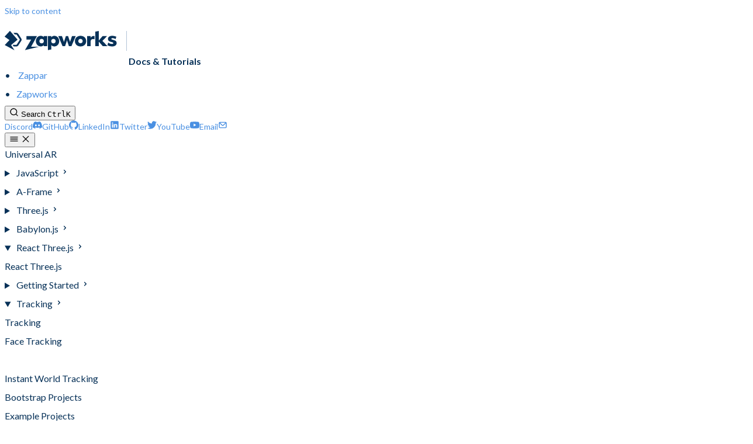

--- FILE ---
content_type: text/html
request_url: https://docs.zap.works/universal-ar/react-threejs/tracking/image-tracking/
body_size: 10013
content:
<!DOCTYPE html><html lang="en" dir="ltr" data-theme="dark" data-has-toc data-has-sidebar class="astro-bguv2lll"> <head><meta charset="utf-8"/><meta name="viewport" content="width=device-width, initial-scale=1"/><title>Image Tracking
 | Docs & Tutorials</title><link rel="canonical" href="https://docs.zap.works/universal-ar/react-threejs/tracking/image-tracking/"/><link rel="sitemap" href="/sitemap-index.xml"/><link rel="shortcut icon" href="/favicon/152.png" type="image/png"/><meta name="generator" content="Astro v5.11.2"/><meta name="generator" content="Starlight v0.37.1"/><meta property="og:title" content="Image Tracking
"/><meta property="og:type" content="article"/><meta property="og:url" content="https://docs.zap.works/universal-ar/react-threejs/tracking/image-tracking/"/><meta property="og:locale" content="en"/><meta property="og:site_name" content="Docs &#38; Tutorials"/><meta name="twitter:card" content="summary_large_image"/><meta name="twitter:site" content="@ZapparApp"/><meta name="zw:section" content="Universal AR" data-pagefind-filter="section[content]"/> <link rel="sitemap" href="/sitemap-index.xml"> <script type="module">const a=import.meta.resolve("/data/data.json");window.EXAMPLE_PROJECTS_DATA_URL=a;</script> <script src="/_zpr/zpr.esm.js" type="module"></script> <!-- Google tag (gtag.js) --> <script async src="https://www.googletagmanager.com/gtag/js?id=G-X488YKF2XM"></script> <script>
  window.dataLayer = window.dataLayer || [];
  function gtag(){dataLayer.push(arguments);}
  gtag('js', new Date());

  gtag('config', 'G-X488YKF2XM');
  gtag('config', 'G-VBVZ1S33KR', {
    linker: {
      'domains': ['zappar.com', 'zap.works', 'my.zap.works'],
      'accept_incoming': true
    }
  });
</script> <script type="application/ld+json">{"@context":"https://schema.org","@type":"TechArticle","headline":"Image Tracking\n","description":"","url":"https://docs.zap.works/universal-ar/react-threejs/tracking/image-tracking/","author":{"@type":"Organization","name":"Zappar","url":"https://www.zappar.com","logo":{"@type":"ImageObject","url":"https://zap.works/static/v2/img/favicon@2x.e796bb0f02dc.png"}},"image":{"@type":"ImageObject","url":"https://zap.works/static/v2/img/favicon@2x.e796bb0f02dc.png"}}</script><script>
	window.StarlightThemeProvider = (() => {
		const storedTheme =
			typeof localStorage !== 'undefined' && localStorage.getItem('starlight-theme');
		const theme =
			storedTheme ||
			(window.matchMedia('(prefers-color-scheme: light)').matches ? 'light' : 'dark');
		document.documentElement.dataset.theme = theme === 'light' ? 'light' : 'dark';
		return {
			updatePickers(theme = storedTheme || 'auto') {
				document.querySelectorAll('starlight-theme-select').forEach((picker) => {
					const select = picker.querySelector('select');
					if (select) select.value = theme;
					/** @type {HTMLTemplateElement | null} */
					const tmpl = document.querySelector(`#theme-icons`);
					const newIcon = tmpl && tmpl.content.querySelector('.' + theme);
					if (newIcon) {
						const oldIcon = picker.querySelector('svg.label-icon');
						if (oldIcon) {
							oldIcon.replaceChildren(...newIcon.cloneNode(true).childNodes);
						}
					}
				});
			},
		};
	})();
</script><template id="theme-icons"><svg aria-hidden="true" class="light astro-c6vsoqas" width="16" height="16" viewBox="0 0 24 24" fill="currentColor" style="--sl-icon-size: 1em;"><path d="M5 12a1 1 0 0 0-1-1H3a1 1 0 0 0 0 2h1a1 1 0 0 0 1-1Zm.64 5-.71.71a1 1 0 0 0 0 1.41 1 1 0 0 0 1.41 0l.71-.71A1 1 0 0 0 5.64 17ZM12 5a1 1 0 0 0 1-1V3a1 1 0 0 0-2 0v1a1 1 0 0 0 1 1Zm5.66 2.34a1 1 0 0 0 .7-.29l.71-.71a1 1 0 1 0-1.41-1.41l-.66.71a1 1 0 0 0 0 1.41 1 1 0 0 0 .66.29Zm-12-.29a1 1 0 0 0 1.41 0 1 1 0 0 0 0-1.41l-.71-.71a1.004 1.004 0 1 0-1.43 1.41l.73.71ZM21 11h-1a1 1 0 0 0 0 2h1a1 1 0 0 0 0-2Zm-2.64 6A1 1 0 0 0 17 18.36l.71.71a1 1 0 0 0 1.41 0 1 1 0 0 0 0-1.41l-.76-.66ZM12 6.5a5.5 5.5 0 1 0 5.5 5.5A5.51 5.51 0 0 0 12 6.5Zm0 9a3.5 3.5 0 1 1 0-7 3.5 3.5 0 0 1 0 7Zm0 3.5a1 1 0 0 0-1 1v1a1 1 0 0 0 2 0v-1a1 1 0 0 0-1-1Z"/></svg><svg aria-hidden="true" class="dark astro-c6vsoqas" width="16" height="16" viewBox="0 0 24 24" fill="currentColor" style="--sl-icon-size: 1em;"><path d="M21.64 13a1 1 0 0 0-1.05-.14 8.049 8.049 0 0 1-3.37.73 8.15 8.15 0 0 1-8.14-8.1 8.59 8.59 0 0 1 .25-2A1 1 0 0 0 8 2.36a10.14 10.14 0 1 0 14 11.69 1 1 0 0 0-.36-1.05Zm-9.5 6.69A8.14 8.14 0 0 1 7.08 5.22v.27a10.15 10.15 0 0 0 10.14 10.14 9.784 9.784 0 0 0 2.1-.22 8.11 8.11 0 0 1-7.18 4.32v-.04Z"/></svg><svg aria-hidden="true" class="auto astro-c6vsoqas" width="16" height="16" viewBox="0 0 24 24" fill="currentColor" style="--sl-icon-size: 1em;"><path d="M21 14h-1V7a3 3 0 0 0-3-3H7a3 3 0 0 0-3 3v7H3a1 1 0 0 0-1 1v2a3 3 0 0 0 3 3h14a3 3 0 0 0 3-3v-2a1 1 0 0 0-1-1ZM6 7a1 1 0 0 1 1-1h10a1 1 0 0 1 1 1v7H6V7Zm14 10a1 1 0 0 1-1 1H5a1 1 0 0 1-1-1v-1h16v1Z"/></svg></template><link rel="stylesheet" href="/_astro/print.DNXP8c50.css" media="print"><link rel="stylesheet" href="/_astro/index.BpL9VlAy.css"><script type="module" src="/_astro/page.7qqag-5g.js"></script></head> <body class="astro-bguv2lll"> <a href="#_top" class="astro-7q3lir66">Skip to content</a>  <div class="page sl-flex astro-vrdttmbt"> <header class="header astro-vrdttmbt"><div class="header astro-kmkmnagf"> <div class="title-wrapper sl-flex astro-kmkmnagf"> <a href="/" class="site-title sl-flex astro-m46x6ez3">  <img class="astro-m46x6ez3" alt src="/_astro/logo.DqMTCqjp.svg" width="140" height="25">  <span class="astro-m46x6ez3" translate="no"> Docs &amp; Tutorials </span> </a>  <ul class="links-list astro-idrpryed"> <li class="astro-idrpryed"> <a href="https://www.zappar.com/" target="_blank" class="astro-idrpryed">Zappar
</a></li><a href="https://www.zappar.com/" target="_blank" class="astro-idrpryed"></a><li class="astro-idrpryed"><a href="https://www.zappar.com/" target="_blank" class="astro-idrpryed"></a><a href="https://zap.works/" target="_blank" class="astro-idrpryed">Zapworks
</a></li><a href="https://zap.works/" target="_blank" class="astro-idrpryed"></a></ul><a href="https://zap.works/" target="_blank" class="astro-idrpryed"></a> </div> <div class="sl-flex print:hidden astro-kmkmnagf"> <site-search class=" astro-v37mnknz" data-translations="{&#34;placeholder&#34;:&#34;Search&#34;}"> <button data-open-modal disabled aria-label="Search" aria-keyshortcuts="Control+K" class="astro-v37mnknz"> <svg aria-hidden="true" class="astro-v37mnknz astro-c6vsoqas" width="16" height="16" viewBox="0 0 24 24" fill="currentColor" style="--sl-icon-size: 1em;"><path d="M21.71 20.29 18 16.61A9 9 0 1 0 16.61 18l3.68 3.68a.999.999 0 0 0 1.42 0 1 1 0 0 0 0-1.39ZM11 18a7 7 0 1 1 0-14 7 7 0 0 1 0 14Z"/></svg> <span class="sl-hidden md:sl-block astro-v37mnknz" aria-hidden="true">Search</span> <kbd class="sl-hidden md:sl-flex astro-v37mnknz" style="display: none;"> <kbd class="astro-v37mnknz">Ctrl</kbd><kbd class="astro-v37mnknz">K</kbd> </kbd> </button> <dialog style="padding:0" aria-label="Search" class="astro-v37mnknz"> <div class="dialog-frame sl-flex astro-v37mnknz">  <button data-close-modal class="sl-flex md:sl-hidden astro-v37mnknz"> Cancel </button> <div class="search-container astro-v37mnknz"> <div id="starlight__search" class="astro-v37mnknz"></div> </div> </div> </dialog> </site-search>  <script>
	(() => {
		const openBtn = document.querySelector('button[data-open-modal]');
		const shortcut = openBtn?.querySelector('kbd');
		if (!openBtn || !(shortcut instanceof HTMLElement)) return;
		const platformKey = shortcut.querySelector('kbd');
		if (platformKey && /(Mac|iPhone|iPod|iPad)/i.test(navigator.platform)) {
			platformKey.textContent = '⌘';
			openBtn.setAttribute('aria-keyshortcuts', 'Meta+K');
		}
		shortcut.style.display = '';
	})();
</script> <script type="module" src="/_astro/Search.astro_astro_type_script_index_0_lang.srcmx3vn.js"></script>    </div> <div class="sl-hidden md:sl-flex print:hidden right-group astro-kmkmnagf"> <div class="sl-flex social-icons astro-kmkmnagf"> <a href="https://discord.gg/D8F5YpnukH" rel="me" class="sl-flex astro-wy4te6ga"><span class="sr-only astro-wy4te6ga">Discord</span><svg aria-hidden="true" class="astro-wy4te6ga astro-c6vsoqas" width="16" height="16" viewBox="0 0 24 24" fill="currentColor" style="--sl-icon-size: 1em;"><path d="M20.32 4.37a19.8 19.8 0 0 0-4.93-1.51 13.78 13.78 0 0 0-.64 1.28 18.27 18.27 0 0 0-5.5 0 12.64 12.64 0 0 0-.64-1.28h-.05A19.74 19.74 0 0 0 3.64 4.4 20.26 20.26 0 0 0 .11 18.09l.02.02a19.9 19.9 0 0 0 6.04 3.03l.04-.02a14.24 14.24 0 0 0 1.23-2.03.08.08 0 0 0-.05-.07 13.1 13.1 0 0 1-1.9-.92.08.08 0 0 1 .02-.1 10.2 10.2 0 0 0 .41-.31h.04a14.2 14.2 0 0 0 12.1 0l.04.01a9.63 9.63 0 0 0 .4.32.08.08 0 0 1-.03.1 12.29 12.29 0 0 1-1.9.91.08.08 0 0 0-.02.1 15.97 15.97 0 0 0 1.27 2.01h.04a19.84 19.84 0 0 0 6.03-3.05v-.03a20.12 20.12 0 0 0-3.57-13.69ZM8.02 15.33c-1.18 0-2.16-1.08-2.16-2.42 0-1.33.96-2.42 2.16-2.42 1.21 0 2.18 1.1 2.16 2.42 0 1.34-.96 2.42-2.16 2.42Zm7.97 0c-1.18 0-2.15-1.08-2.15-2.42 0-1.33.95-2.42 2.15-2.42 1.22 0 2.18 1.1 2.16 2.42 0 1.34-.94 2.42-2.16 2.42Z"/></svg></a><a href="https://github.com/zappar-xr" rel="me" class="sl-flex astro-wy4te6ga"><span class="sr-only astro-wy4te6ga">GitHub</span><svg aria-hidden="true" class="astro-wy4te6ga astro-c6vsoqas" width="16" height="16" viewBox="0 0 24 24" fill="currentColor" style="--sl-icon-size: 1em;"><path d="M12 .3a12 12 0 0 0-3.8 23.38c.6.12.83-.26.83-.57L9 21.07c-3.34.72-4.04-1.61-4.04-1.61-.55-1.39-1.34-1.76-1.34-1.76-1.08-.74.09-.73.09-.73 1.2.09 1.83 1.24 1.83 1.24 1.08 1.83 2.81 1.3 3.5 1 .1-.78.42-1.31.76-1.61-2.67-.3-5.47-1.33-5.47-5.93 0-1.31.47-2.38 1.24-3.22-.14-.3-.54-1.52.1-3.18 0 0 1-.32 3.3 1.23a11.5 11.5 0 0 1 6 0c2.28-1.55 3.29-1.23 3.29-1.23.64 1.66.24 2.88.12 3.18a4.65 4.65 0 0 1 1.23 3.22c0 4.61-2.8 5.63-5.48 5.92.42.36.81 1.1.81 2.22l-.01 3.29c0 .31.2.69.82.57A12 12 0 0 0 12 .3Z"/></svg></a><a href="https://www.linkedin.com/company/zappar" rel="me" class="sl-flex astro-wy4te6ga"><span class="sr-only astro-wy4te6ga">LinkedIn</span><svg aria-hidden="true" class="astro-wy4te6ga astro-c6vsoqas" width="16" height="16" viewBox="0 0 24 24" fill="currentColor" style="--sl-icon-size: 1em;"><path d="M20.47 2H3.53a1.45 1.45 0 0 0-1.47 1.43v17.14A1.45 1.45 0 0 0 3.53 22h16.94a1.45 1.45 0 0 0 1.47-1.43V3.43A1.45 1.45 0 0 0 20.47 2ZM8.09 18.74h-3v-9h3v9ZM6.59 8.48a1.56 1.56 0 0 1 0-3.12 1.57 1.57 0 1 1 0 3.12Zm12.32 10.26h-3v-4.83c0-1.21-.43-2-1.52-2A1.65 1.65 0 0 0 12.85 13a2 2 0 0 0-.1.73v5h-3v-9h3V11a3 3 0 0 1 2.71-1.5c2 0 3.45 1.29 3.45 4.06v5.18Z"/></svg></a><a href="https://twitter.com/ZapparApp" rel="me" class="sl-flex astro-wy4te6ga"><span class="sr-only astro-wy4te6ga">Twitter</span><svg aria-hidden="true" class="astro-wy4te6ga astro-c6vsoqas" width="16" height="16" viewBox="0 0 24 24" fill="currentColor" style="--sl-icon-size: 1em;"><path d="M24 4.4a10 10 0 0 1-2.83.78 5.05 5.05 0 0 0 2.17-2.79 9.7 9.7 0 0 1-3.13 1.23 4.89 4.89 0 0 0-5.94-1.03 5 5 0 0 0-2.17 2.38 5.15 5.15 0 0 0-.3 3.25c-1.95-.1-3.86-.63-5.61-1.53a14.04 14.04 0 0 1-4.52-3.74 5.2 5.2 0 0 0-.09 4.91c.39.74.94 1.35 1.61 1.82a4.77 4.77 0 0 1-2.23-.63v.06c0 1.16.4 2.29 1.12 3.18a4.9 4.9 0 0 0 2.84 1.74c-.73.22-1.5.26-2.24.12a4.89 4.89 0 0 0 4.59 3.49A9.78 9.78 0 0 1 0 19.73 13.65 13.65 0 0 0 7.55 22a13.63 13.63 0 0 0 9.96-4.16A14.26 14.26 0 0 0 21.6 7.65V7c.94-.72 1.75-1.6 2.4-2.6Z"/></svg></a><a href="https://youtube.com/@ZapparApp" rel="me" class="sl-flex astro-wy4te6ga"><span class="sr-only astro-wy4te6ga">YouTube</span><svg aria-hidden="true" class="astro-wy4te6ga astro-c6vsoqas" width="16" height="16" viewBox="0 0 24 24" fill="currentColor" style="--sl-icon-size: 1em;"><path d="M23.5 6.2A3 3 0 0 0 21.4 4c-1.9-.5-9.4-.5-9.4-.5s-7.5 0-9.4.5A3 3 0 0 0 .5 6.3C0 8 0 12 0 12s0 4 .5 5.8A3 3 0 0 0 2.6 20c1.9.6 9.4.6 9.4.6s7.5 0 9.4-.6a3 3 0 0 0 2.1-2c.5-2 .5-5.9.5-5.9s0-4-.5-5.8zm-14 9.4V8.4l6.3 3.6-6.3 3.6z"/></svg></a><a href="mailto:support@zappar.com" rel="me" class="sl-flex astro-wy4te6ga"><span class="sr-only astro-wy4te6ga">Email</span><svg aria-hidden="true" class="astro-wy4te6ga astro-c6vsoqas" width="16" height="16" viewBox="0 0 24 24" fill="currentColor" style="--sl-icon-size: 1em;"><path d="M19 4H5a3 3 0 0 0-3 3v10a3 3 0 0 0 3 3h14a3 3 0 0 0 3-3V7a3 3 0 0 0-3-3Zm-.41 2-5.88 5.88a1 1 0 0 1-1.42 0L5.41 6ZM20 17a1 1 0 0 1-1 1H5a1 1 0 0 1-1-1V7.41l5.88 5.88a3 3 0 0 0 4.24 0L20 7.41Z"/></svg></a> </div> <script>
  document.documentElement.dataset.theme = 'light';
</script> <script type="module">class s extends HTMLElement{constructor(){super();const e=this.querySelector("select");e&&(e.addEventListener("change",t=>{t.currentTarget instanceof HTMLSelectElement&&(window.location.pathname=t.currentTarget.value)}),window.addEventListener("pageshow",t=>{if(!t.persisted)return;const n=e.querySelector("option[selected]")?.index;n!==e.selectedIndex&&(e.selectedIndex=n??0)}))}}customElements.define("starlight-lang-select",s);</script> </div> </div> </header> <nav class="sidebar print:hidden astro-vrdttmbt" aria-label="Main"> <starlight-menu-button class="print:hidden astro-jif73yzw"> <button aria-expanded="false" aria-label="Menu" aria-controls="starlight__sidebar" class="sl-flex md:sl-hidden astro-jif73yzw"> <svg aria-hidden="true" class="open-menu astro-jif73yzw astro-c6vsoqas" width="16" height="16" viewBox="0 0 24 24" fill="currentColor" style="--sl-icon-size: 1em;"><path d="M3 8h18a1 1 0 1 0 0-2H3a1 1 0 0 0 0 2Zm18 8H3a1 1 0 0 0 0 2h18a1 1 0 0 0 0-2Zm0-5H3a1 1 0 0 0 0 2h18a1 1 0 0 0 0-2Z"/></svg> <svg aria-hidden="true" class="close-menu astro-jif73yzw astro-c6vsoqas" width="16" height="16" viewBox="0 0 24 24" fill="currentColor" style="--sl-icon-size: 1em;"><path d="m13.41 12 6.3-6.29a1.004 1.004 0 1 0-1.42-1.42L12 10.59l-6.29-6.3a1.004 1.004 0 0 0-1.42 1.42l6.3 6.29-6.3 6.29a1 1 0 0 0 0 1.42.998.998 0 0 0 1.42 0l6.29-6.3 6.29 6.3a.999.999 0 0 0 1.42 0 1 1 0 0 0 0-1.42L13.41 12Z"/></svg> </button> </starlight-menu-button> <script type="module">class s extends HTMLElement{constructor(){super(),this.btn=this.querySelector("button"),this.btn.addEventListener("click",()=>this.toggleExpanded());const t=this.closest("nav");t&&t.addEventListener("keyup",e=>this.closeOnEscape(e))}setExpanded(t){this.setAttribute("aria-expanded",String(t)),document.body.toggleAttribute("data-mobile-menu-expanded",t)}toggleExpanded(){this.setExpanded(this.getAttribute("aria-expanded")!=="true")}closeOnEscape(t){t.code==="Escape"&&(this.setExpanded(!1),this.btn.focus())}}customElements.define("starlight-menu-button",s);</script>   <div id="starlight__sidebar" class="sidebar-pane astro-vrdttmbt"> <div class="sidebar-content sl-flex astro-vrdttmbt"> <sl-sidebar-state-persist data-hash="1o3i923" class="astro-kku4brbg"> <script aria-hidden="true">
		(() => {
			try {
				if (!matchMedia('(min-width: 50em)').matches) return;
				/** @type {HTMLElement | null} */
				const target = document.querySelector('sl-sidebar-state-persist');
				const state = JSON.parse(sessionStorage.getItem('sl-sidebar-state') || '0');
				if (!target || !state || target.dataset.hash !== state.hash) return;
				window._starlightScrollRestore = state.scroll;
				customElements.define(
					'sl-sidebar-restore',
					class SidebarRestore extends HTMLElement {
						connectedCallback() {
							try {
								const idx = parseInt(this.dataset.index || '');
								const details = this.closest('details');
								if (details && typeof state.open[idx] === 'boolean') details.open = state.open[idx];
							} catch {}
						}
					}
				);
			} catch {}
		})();
	</script>  <ul class="top-level astro-3ii7xxms"> <li class="astro-3ii7xxms"> <a href="/universal-ar/" aria-current="false" class="large astro-3ii7xxms"> <span class="astro-3ii7xxms">Universal AR
</span>  </a> </li><li class="astro-3ii7xxms"> <details class="astro-3ii7xxms"> <summary class="astro-3ii7xxms"> <span class="group-label astro-3ii7xxms"> <span class="large astro-3ii7xxms">JavaScript
</span>  </span> <svg aria-hidden="true" class="caret astro-3ii7xxms astro-c6vsoqas" width="16" height="16" viewBox="0 0 24 24" fill="currentColor" style="--sl-icon-size: 1.25rem;"><path d="m14.83 11.29-4.24-4.24a1 1 0 1 0-1.42 1.41L12.71 12l-3.54 3.54a1 1 0 0 0 0 1.41 1 1 0 0 0 .71.29 1 1 0 0 0 .71-.29l4.24-4.24a1.002 1.002 0 0 0 0-1.42Z"/></svg> </summary> <sl-sidebar-restore data-index="0"></sl-sidebar-restore> <ul class="astro-3ii7xxms"> <li class="astro-3ii7xxms"> <a href="/universal-ar/javascript/" aria-current="false" class="astro-3ii7xxms"> <span class="astro-3ii7xxms">JavaScript
</span>  </a> </li><li class="astro-3ii7xxms"> <details class="astro-3ii7xxms"> <summary class="astro-3ii7xxms"> <span class="group-label astro-3ii7xxms"> <span class="large astro-3ii7xxms">Getting Started
</span>  </span> <svg aria-hidden="true" class="caret astro-3ii7xxms astro-c6vsoqas" width="16" height="16" viewBox="0 0 24 24" fill="currentColor" style="--sl-icon-size: 1.25rem;"><path d="m14.83 11.29-4.24-4.24a1 1 0 1 0-1.42 1.41L12.71 12l-3.54 3.54a1 1 0 0 0 0 1.41 1 1 0 0 0 .71.29 1 1 0 0 0 .71-.29l4.24-4.24a1.002 1.002 0 0 0 0-1.42Z"/></svg> </summary> <sl-sidebar-restore data-index="1"></sl-sidebar-restore> <ul class="astro-3ii7xxms"> <li class="astro-3ii7xxms"> <a href="/universal-ar/javascript/getting-started/" aria-current="false" class="astro-3ii7xxms"> <span class="astro-3ii7xxms">Getting Started
</span>  </a> </li><li class="astro-3ii7xxms"> <a href="/universal-ar/javascript/getting-started/compatibility/" aria-current="false" class="astro-3ii7xxms"> <span class="astro-3ii7xxms">Compatibility
</span>  </a> </li><li class="astro-3ii7xxms"> <a href="/universal-ar/javascript/getting-started/coordinate-systems-and-poses/" aria-current="false" class="astro-3ii7xxms"> <span class="astro-3ii7xxms">Coordinate Systems and Poses
</span>  </a> </li><li class="astro-3ii7xxms"> <a href="/universal-ar/javascript/getting-started/drawing-the-camera/" aria-current="false" class="astro-3ii7xxms"> <span class="astro-3ii7xxms">Drawing the Camera
</span>  </a> </li><li class="astro-3ii7xxms"> <a href="/universal-ar/javascript/getting-started/installation/" aria-current="false" class="astro-3ii7xxms"> <span class="astro-3ii7xxms">Installation
</span>  </a> </li><li class="astro-3ii7xxms"> <a href="/universal-ar/javascript/getting-started/pipelines-and-camera-processing/" aria-current="false" class="astro-3ii7xxms"> <span class="astro-3ii7xxms">Pipelines and Camera Processing
</span>  </a> </li><li class="astro-3ii7xxms"> <a href="/universal-ar/javascript/getting-started/usage/" aria-current="false" class="astro-3ii7xxms"> <span class="astro-3ii7xxms">Usage
</span>  </a> </li> </ul>  </details> </li><li class="astro-3ii7xxms"> <details class="astro-3ii7xxms"> <summary class="astro-3ii7xxms"> <span class="group-label astro-3ii7xxms"> <span class="large astro-3ii7xxms">Tracking
</span>  </span> <svg aria-hidden="true" class="caret astro-3ii7xxms astro-c6vsoqas" width="16" height="16" viewBox="0 0 24 24" fill="currentColor" style="--sl-icon-size: 1.25rem;"><path d="m14.83 11.29-4.24-4.24a1 1 0 1 0-1.42 1.41L12.71 12l-3.54 3.54a1 1 0 0 0 0 1.41 1 1 0 0 0 .71.29 1 1 0 0 0 .71-.29l4.24-4.24a1.002 1.002 0 0 0 0-1.42Z"/></svg> </summary> <sl-sidebar-restore data-index="2"></sl-sidebar-restore> <ul class="astro-3ii7xxms"> <li class="astro-3ii7xxms"> <a href="/universal-ar/javascript/tracking/" aria-current="false" class="astro-3ii7xxms"> <span class="astro-3ii7xxms">Tracking
</span>  </a> </li><li class="astro-3ii7xxms"> <a href="/universal-ar/javascript/tracking/face-tracking/" aria-current="false" class="astro-3ii7xxms"> <span class="astro-3ii7xxms">Face Tracking
</span>  </a> </li><li class="astro-3ii7xxms"> <a href="/universal-ar/javascript/tracking/image-tracking/" aria-current="false" class="astro-3ii7xxms"> <span class="astro-3ii7xxms">Image Tracking
</span>  </a> </li><li class="astro-3ii7xxms"> <a href="/universal-ar/javascript/tracking/instant-world-tracking/" aria-current="false" class="astro-3ii7xxms"> <span class="astro-3ii7xxms">Instant World Tracking
</span>  </a> </li> </ul>  </details> </li> </ul>  </details> </li><li class="astro-3ii7xxms"> <details class="astro-3ii7xxms"> <summary class="astro-3ii7xxms"> <span class="group-label astro-3ii7xxms"> <span class="large astro-3ii7xxms">A-Frame
</span>  </span> <svg aria-hidden="true" class="caret astro-3ii7xxms astro-c6vsoqas" width="16" height="16" viewBox="0 0 24 24" fill="currentColor" style="--sl-icon-size: 1.25rem;"><path d="m14.83 11.29-4.24-4.24a1 1 0 1 0-1.42 1.41L12.71 12l-3.54 3.54a1 1 0 0 0 0 1.41 1 1 0 0 0 .71.29 1 1 0 0 0 .71-.29l4.24-4.24a1.002 1.002 0 0 0 0-1.42Z"/></svg> </summary> <sl-sidebar-restore data-index="3"></sl-sidebar-restore> <ul class="astro-3ii7xxms"> <li class="astro-3ii7xxms"> <a href="/universal-ar/a-frame/" aria-current="false" class="astro-3ii7xxms"> <span class="astro-3ii7xxms">A-Frame
</span>  </a> </li><li class="astro-3ii7xxms"> <details class="astro-3ii7xxms"> <summary class="astro-3ii7xxms"> <span class="group-label astro-3ii7xxms"> <span class="large astro-3ii7xxms">Getting Started
</span>  </span> <svg aria-hidden="true" class="caret astro-3ii7xxms astro-c6vsoqas" width="16" height="16" viewBox="0 0 24 24" fill="currentColor" style="--sl-icon-size: 1.25rem;"><path d="m14.83 11.29-4.24-4.24a1 1 0 1 0-1.42 1.41L12.71 12l-3.54 3.54a1 1 0 0 0 0 1.41 1 1 0 0 0 .71.29 1 1 0 0 0 .71-.29l4.24-4.24a1.002 1.002 0 0 0 0-1.42Z"/></svg> </summary> <sl-sidebar-restore data-index="4"></sl-sidebar-restore> <ul class="astro-3ii7xxms"> <li class="astro-3ii7xxms"> <a href="/universal-ar/a-frame/getting-started/" aria-current="false" class="astro-3ii7xxms"> <span class="astro-3ii7xxms">Getting Started
</span>  </a> </li><li class="astro-3ii7xxms"> <a href="/universal-ar/a-frame/getting-started/camera-setup/" aria-current="false" class="astro-3ii7xxms"> <span class="astro-3ii7xxms">Camera Setup
</span>  </a> </li><li class="astro-3ii7xxms"> <a href="/universal-ar/a-frame/getting-started/compatibility/" aria-current="false" class="astro-3ii7xxms"> <span class="astro-3ii7xxms">Compatibility
</span>  </a> </li><li class="astro-3ii7xxms"> <a href="/universal-ar/a-frame/getting-started/installation/" aria-current="false" class="astro-3ii7xxms"> <span class="astro-3ii7xxms">Installation
</span>  </a> </li><li class="astro-3ii7xxms"> <a href="/universal-ar/a-frame/getting-started/usage/" aria-current="false" class="astro-3ii7xxms"> <span class="astro-3ii7xxms">Usage
</span>  </a> </li> </ul>  </details> </li><li class="astro-3ii7xxms"> <details class="astro-3ii7xxms"> <summary class="astro-3ii7xxms"> <span class="group-label astro-3ii7xxms"> <span class="large astro-3ii7xxms">Tracking
</span>  </span> <svg aria-hidden="true" class="caret astro-3ii7xxms astro-c6vsoqas" width="16" height="16" viewBox="0 0 24 24" fill="currentColor" style="--sl-icon-size: 1.25rem;"><path d="m14.83 11.29-4.24-4.24a1 1 0 1 0-1.42 1.41L12.71 12l-3.54 3.54a1 1 0 0 0 0 1.41 1 1 0 0 0 .71.29 1 1 0 0 0 .71-.29l4.24-4.24a1.002 1.002 0 0 0 0-1.42Z"/></svg> </summary> <sl-sidebar-restore data-index="5"></sl-sidebar-restore> <ul class="astro-3ii7xxms"> <li class="astro-3ii7xxms"> <a href="/universal-ar/a-frame/tracking/" aria-current="false" class="astro-3ii7xxms"> <span class="astro-3ii7xxms">Tracking
</span>  </a> </li><li class="astro-3ii7xxms"> <a href="/universal-ar/a-frame/tracking/face-tracking/" aria-current="false" class="astro-3ii7xxms"> <span class="astro-3ii7xxms">Face Tracking
</span>  </a> </li><li class="astro-3ii7xxms"> <a href="/universal-ar/a-frame/tracking/image-tracking/" aria-current="false" class="astro-3ii7xxms"> <span class="astro-3ii7xxms">Image Tracking
</span>  </a> </li><li class="astro-3ii7xxms"> <a href="/universal-ar/a-frame/tracking/instant-world-tracking/" aria-current="false" class="astro-3ii7xxms"> <span class="astro-3ii7xxms">Instant World Tracking
</span>  </a> </li> </ul>  </details> </li><li class="astro-3ii7xxms"> <a href="/universal-ar/a-frame/bootstrap-projects/" aria-current="false" class="astro-3ii7xxms"> <span class="astro-3ii7xxms">Bootstrap Projects
</span>  </a> </li><li class="astro-3ii7xxms"> <a href="/universal-ar/a-frame/example-projects/" aria-current="false" class="astro-3ii7xxms"> <span class="astro-3ii7xxms">Example Projects
</span>  </a> </li> </ul>  </details> </li><li class="astro-3ii7xxms"> <details class="astro-3ii7xxms"> <summary class="astro-3ii7xxms"> <span class="group-label astro-3ii7xxms"> <span class="large astro-3ii7xxms">Three.js
</span>  </span> <svg aria-hidden="true" class="caret astro-3ii7xxms astro-c6vsoqas" width="16" height="16" viewBox="0 0 24 24" fill="currentColor" style="--sl-icon-size: 1.25rem;"><path d="m14.83 11.29-4.24-4.24a1 1 0 1 0-1.42 1.41L12.71 12l-3.54 3.54a1 1 0 0 0 0 1.41 1 1 0 0 0 .71.29 1 1 0 0 0 .71-.29l4.24-4.24a1.002 1.002 0 0 0 0-1.42Z"/></svg> </summary> <sl-sidebar-restore data-index="6"></sl-sidebar-restore> <ul class="astro-3ii7xxms"> <li class="astro-3ii7xxms"> <a href="/universal-ar/threejs/" aria-current="false" class="astro-3ii7xxms"> <span class="astro-3ii7xxms">Three.js
</span>  </a> </li><li class="astro-3ii7xxms"> <details class="astro-3ii7xxms"> <summary class="astro-3ii7xxms"> <span class="group-label astro-3ii7xxms"> <span class="large astro-3ii7xxms">Getting Started
</span>  </span> <svg aria-hidden="true" class="caret astro-3ii7xxms astro-c6vsoqas" width="16" height="16" viewBox="0 0 24 24" fill="currentColor" style="--sl-icon-size: 1.25rem;"><path d="m14.83 11.29-4.24-4.24a1 1 0 1 0-1.42 1.41L12.71 12l-3.54 3.54a1 1 0 0 0 0 1.41 1 1 0 0 0 .71.29 1 1 0 0 0 .71-.29l4.24-4.24a1.002 1.002 0 0 0 0-1.42Z"/></svg> </summary> <sl-sidebar-restore data-index="7"></sl-sidebar-restore> <ul class="astro-3ii7xxms"> <li class="astro-3ii7xxms"> <a href="/universal-ar/threejs/getting-started/" aria-current="false" class="astro-3ii7xxms"> <span class="astro-3ii7xxms">Getting Started
</span>  </a> </li><li class="astro-3ii7xxms"> <a href="/universal-ar/threejs/getting-started/camera-setup/" aria-current="false" class="astro-3ii7xxms"> <span class="astro-3ii7xxms">Camera Setup
</span>  </a> </li><li class="astro-3ii7xxms"> <a href="/universal-ar/threejs/getting-started/compatibility/" aria-current="false" class="astro-3ii7xxms"> <span class="astro-3ii7xxms">Compatibility
</span>  </a> </li><li class="astro-3ii7xxms"> <a href="/universal-ar/threejs/getting-started/converting-existing-projects/" aria-current="false" class="astro-3ii7xxms"> <span class="astro-3ii7xxms">Converting Existing Projects
</span>  </a> </li><li class="astro-3ii7xxms"> <a href="/universal-ar/threejs/getting-started/installation/" aria-current="false" class="astro-3ii7xxms"> <span class="astro-3ii7xxms">Installation
</span>  </a> </li><li class="astro-3ii7xxms"> <a href="/universal-ar/threejs/getting-started/usage/" aria-current="false" class="astro-3ii7xxms"> <span class="astro-3ii7xxms">Usage
</span>  </a> </li> </ul>  </details> </li><li class="astro-3ii7xxms"> <details class="astro-3ii7xxms"> <summary class="astro-3ii7xxms"> <span class="group-label astro-3ii7xxms"> <span class="large astro-3ii7xxms">Tracking
</span>  </span> <svg aria-hidden="true" class="caret astro-3ii7xxms astro-c6vsoqas" width="16" height="16" viewBox="0 0 24 24" fill="currentColor" style="--sl-icon-size: 1.25rem;"><path d="m14.83 11.29-4.24-4.24a1 1 0 1 0-1.42 1.41L12.71 12l-3.54 3.54a1 1 0 0 0 0 1.41 1 1 0 0 0 .71.29 1 1 0 0 0 .71-.29l4.24-4.24a1.002 1.002 0 0 0 0-1.42Z"/></svg> </summary> <sl-sidebar-restore data-index="8"></sl-sidebar-restore> <ul class="astro-3ii7xxms"> <li class="astro-3ii7xxms"> <a href="/universal-ar/threejs/tracking/" aria-current="false" class="astro-3ii7xxms"> <span class="astro-3ii7xxms">Tracking
</span>  </a> </li><li class="astro-3ii7xxms"> <a href="/universal-ar/threejs/tracking/face-tracking/" aria-current="false" class="astro-3ii7xxms"> <span class="astro-3ii7xxms">Face Tracking
</span>  </a> </li><li class="astro-3ii7xxms"> <a href="/universal-ar/threejs/tracking/image-tracking/" aria-current="false" class="astro-3ii7xxms"> <span class="astro-3ii7xxms">Image Tracking
</span>  </a> </li><li class="astro-3ii7xxms"> <a href="/universal-ar/threejs/tracking/instant-world-tracking/" aria-current="false" class="astro-3ii7xxms"> <span class="astro-3ii7xxms">Instant World Tracking
</span>  </a> </li> </ul>  </details> </li><li class="astro-3ii7xxms"> <details class="astro-3ii7xxms"> <summary class="astro-3ii7xxms"> <span class="group-label astro-3ii7xxms"> <span class="large astro-3ii7xxms">Tutorials
</span>  </span> <svg aria-hidden="true" class="caret astro-3ii7xxms astro-c6vsoqas" width="16" height="16" viewBox="0 0 24 24" fill="currentColor" style="--sl-icon-size: 1.25rem;"><path d="m14.83 11.29-4.24-4.24a1 1 0 1 0-1.42 1.41L12.71 12l-3.54 3.54a1 1 0 0 0 0 1.41 1 1 0 0 0 .71.29 1 1 0 0 0 .71-.29l4.24-4.24a1.002 1.002 0 0 0 0-1.42Z"/></svg> </summary> <sl-sidebar-restore data-index="9"></sl-sidebar-restore> <ul class="astro-3ii7xxms"> <li class="astro-3ii7xxms"> <a href="/universal-ar/threejs/tutorials/" aria-current="false" class="astro-3ii7xxms"> <span class="astro-3ii7xxms">Tutorials
</span>  </a> </li><li class="astro-3ii7xxms"> <a href="/universal-ar/threejs/tutorials/getting-started-with-threejs/" aria-current="false" class="astro-3ii7xxms"> <span class="astro-3ii7xxms">Getting started with Three.js
</span>  </a> </li><li class="astro-3ii7xxms"> <a href="/universal-ar/threejs/tutorials/prerequisites/" aria-current="false" class="astro-3ii7xxms"> <span class="astro-3ii7xxms">Prerequisites
</span>  </a> </li><li class="astro-3ii7xxms"> <a href="/universal-ar/threejs/tutorials/publishing/" aria-current="false" class="astro-3ii7xxms"> <span class="astro-3ii7xxms">Publishing
</span>  </a> </li><li class="astro-3ii7xxms"> <a href="/universal-ar/threejs/tutorials/testing/" aria-current="false" class="astro-3ii7xxms"> <span class="astro-3ii7xxms">Testing
</span>  </a> </li> </ul>  </details> </li><li class="astro-3ii7xxms"> <a href="/universal-ar/threejs/bootstrap-projects/" aria-current="false" class="astro-3ii7xxms"> <span class="astro-3ii7xxms">Bootstrap Projects
</span>  </a> </li><li class="astro-3ii7xxms"> <a href="/universal-ar/threejs/example-projects/" aria-current="false" class="astro-3ii7xxms"> <span class="astro-3ii7xxms">Example Projects
</span>  </a> </li> </ul>  </details> </li><li class="astro-3ii7xxms"> <details class="astro-3ii7xxms"> <summary class="astro-3ii7xxms"> <span class="group-label astro-3ii7xxms"> <span class="large astro-3ii7xxms">Babylon.js
</span>  </span> <svg aria-hidden="true" class="caret astro-3ii7xxms astro-c6vsoqas" width="16" height="16" viewBox="0 0 24 24" fill="currentColor" style="--sl-icon-size: 1.25rem;"><path d="m14.83 11.29-4.24-4.24a1 1 0 1 0-1.42 1.41L12.71 12l-3.54 3.54a1 1 0 0 0 0 1.41 1 1 0 0 0 .71.29 1 1 0 0 0 .71-.29l4.24-4.24a1.002 1.002 0 0 0 0-1.42Z"/></svg> </summary> <sl-sidebar-restore data-index="10"></sl-sidebar-restore> <ul class="astro-3ii7xxms"> <li class="astro-3ii7xxms"> <a href="/universal-ar/babylonjs/" aria-current="false" class="astro-3ii7xxms"> <span class="astro-3ii7xxms">Babylon.js
</span>  </a> </li><li class="astro-3ii7xxms"> <details class="astro-3ii7xxms"> <summary class="astro-3ii7xxms"> <span class="group-label astro-3ii7xxms"> <span class="large astro-3ii7xxms">Getting Started
</span>  </span> <svg aria-hidden="true" class="caret astro-3ii7xxms astro-c6vsoqas" width="16" height="16" viewBox="0 0 24 24" fill="currentColor" style="--sl-icon-size: 1.25rem;"><path d="m14.83 11.29-4.24-4.24a1 1 0 1 0-1.42 1.41L12.71 12l-3.54 3.54a1 1 0 0 0 0 1.41 1 1 0 0 0 .71.29 1 1 0 0 0 .71-.29l4.24-4.24a1.002 1.002 0 0 0 0-1.42Z"/></svg> </summary> <sl-sidebar-restore data-index="11"></sl-sidebar-restore> <ul class="astro-3ii7xxms"> <li class="astro-3ii7xxms"> <a href="/universal-ar/babylonjs/getting-started/" aria-current="false" class="astro-3ii7xxms"> <span class="astro-3ii7xxms">Getting Started
</span>  </a> </li><li class="astro-3ii7xxms"> <a href="/universal-ar/babylonjs/getting-started/camera-setup/" aria-current="false" class="astro-3ii7xxms"> <span class="astro-3ii7xxms">Camera Setup
</span>  </a> </li><li class="astro-3ii7xxms"> <a href="/universal-ar/babylonjs/getting-started/compatibility/" aria-current="false" class="astro-3ii7xxms"> <span class="astro-3ii7xxms">Compatibility
</span>  </a> </li><li class="astro-3ii7xxms"> <a href="/universal-ar/babylonjs/getting-started/installation/" aria-current="false" class="astro-3ii7xxms"> <span class="astro-3ii7xxms">Installation
</span>  </a> </li><li class="astro-3ii7xxms"> <a href="/universal-ar/babylonjs/getting-started/usage/" aria-current="false" class="astro-3ii7xxms"> <span class="astro-3ii7xxms">Usage
</span>  </a> </li> </ul>  </details> </li><li class="astro-3ii7xxms"> <details class="astro-3ii7xxms"> <summary class="astro-3ii7xxms"> <span class="group-label astro-3ii7xxms"> <span class="large astro-3ii7xxms">Tracking
</span>  </span> <svg aria-hidden="true" class="caret astro-3ii7xxms astro-c6vsoqas" width="16" height="16" viewBox="0 0 24 24" fill="currentColor" style="--sl-icon-size: 1.25rem;"><path d="m14.83 11.29-4.24-4.24a1 1 0 1 0-1.42 1.41L12.71 12l-3.54 3.54a1 1 0 0 0 0 1.41 1 1 0 0 0 .71.29 1 1 0 0 0 .71-.29l4.24-4.24a1.002 1.002 0 0 0 0-1.42Z"/></svg> </summary> <sl-sidebar-restore data-index="12"></sl-sidebar-restore> <ul class="astro-3ii7xxms"> <li class="astro-3ii7xxms"> <a href="/universal-ar/babylonjs/tracking/" aria-current="false" class="astro-3ii7xxms"> <span class="astro-3ii7xxms">Tracking
</span>  </a> </li><li class="astro-3ii7xxms"> <a href="/universal-ar/babylonjs/tracking/face-tracking/" aria-current="false" class="astro-3ii7xxms"> <span class="astro-3ii7xxms">Face Tracking
</span>  </a> </li><li class="astro-3ii7xxms"> <a href="/universal-ar/babylonjs/tracking/image-tracking/" aria-current="false" class="astro-3ii7xxms"> <span class="astro-3ii7xxms">Image Tracking
</span>  </a> </li><li class="astro-3ii7xxms"> <a href="/universal-ar/babylonjs/tracking/instant-world-tracking/" aria-current="false" class="astro-3ii7xxms"> <span class="astro-3ii7xxms">Instant World Tracking
</span>  </a> </li> </ul>  </details> </li><li class="astro-3ii7xxms"> <a href="/universal-ar/babylonjs/bootstrap-projects/" aria-current="false" class="astro-3ii7xxms"> <span class="astro-3ii7xxms">Bootstrap Projects
</span>  </a> </li><li class="astro-3ii7xxms"> <a href="/universal-ar/babylonjs/example-projects/" aria-current="false" class="astro-3ii7xxms"> <span class="astro-3ii7xxms">Example Projects
</span>  </a> </li> </ul>  </details> </li><li class="astro-3ii7xxms"> <details open class="astro-3ii7xxms"> <summary class="astro-3ii7xxms"> <span class="group-label astro-3ii7xxms"> <span class="large astro-3ii7xxms">React Three.js
</span>  </span> <svg aria-hidden="true" class="caret astro-3ii7xxms astro-c6vsoqas" width="16" height="16" viewBox="0 0 24 24" fill="currentColor" style="--sl-icon-size: 1.25rem;"><path d="m14.83 11.29-4.24-4.24a1 1 0 1 0-1.42 1.41L12.71 12l-3.54 3.54a1 1 0 0 0 0 1.41 1 1 0 0 0 .71.29 1 1 0 0 0 .71-.29l4.24-4.24a1.002 1.002 0 0 0 0-1.42Z"/></svg> </summary> <sl-sidebar-restore data-index="13"></sl-sidebar-restore> <ul class="astro-3ii7xxms"> <li class="astro-3ii7xxms"> <a href="/universal-ar/react-threejs/" aria-current="false" class="astro-3ii7xxms"> <span class="astro-3ii7xxms">React Three.js
</span>  </a> </li><li class="astro-3ii7xxms"> <details class="astro-3ii7xxms"> <summary class="astro-3ii7xxms"> <span class="group-label astro-3ii7xxms"> <span class="large astro-3ii7xxms">Getting Started
</span>  </span> <svg aria-hidden="true" class="caret astro-3ii7xxms astro-c6vsoqas" width="16" height="16" viewBox="0 0 24 24" fill="currentColor" style="--sl-icon-size: 1.25rem;"><path d="m14.83 11.29-4.24-4.24a1 1 0 1 0-1.42 1.41L12.71 12l-3.54 3.54a1 1 0 0 0 0 1.41 1 1 0 0 0 .71.29 1 1 0 0 0 .71-.29l4.24-4.24a1.002 1.002 0 0 0 0-1.42Z"/></svg> </summary> <sl-sidebar-restore data-index="14"></sl-sidebar-restore> <ul class="astro-3ii7xxms"> <li class="astro-3ii7xxms"> <a href="/universal-ar/react-threejs/getting-started/" aria-current="false" class="astro-3ii7xxms"> <span class="astro-3ii7xxms">Getting Started
</span>  </a> </li><li class="astro-3ii7xxms"> <a href="/universal-ar/react-threejs/getting-started/camera-setup/" aria-current="false" class="astro-3ii7xxms"> <span class="astro-3ii7xxms">Camera Setup
</span>  </a> </li><li class="astro-3ii7xxms"> <a href="/universal-ar/react-threejs/getting-started/canvas-setup/" aria-current="false" class="astro-3ii7xxms"> <span class="astro-3ii7xxms">Canvas Setup
</span>  </a> </li><li class="astro-3ii7xxms"> <a href="/universal-ar/react-threejs/getting-started/compatibility/" aria-current="false" class="astro-3ii7xxms"> <span class="astro-3ii7xxms">Compatibility
</span>  </a> </li><li class="astro-3ii7xxms"> <a href="/universal-ar/react-threejs/getting-started/installation/" aria-current="false" class="astro-3ii7xxms"> <span class="astro-3ii7xxms">Installation
</span>  </a> </li><li class="astro-3ii7xxms"> <a href="/universal-ar/react-threejs/getting-started/loading-ui/" aria-current="false" class="astro-3ii7xxms"> <span class="astro-3ii7xxms">Loading UI
</span>  </a> </li><li class="astro-3ii7xxms"> <a href="/universal-ar/react-threejs/getting-started/usage/" aria-current="false" class="astro-3ii7xxms"> <span class="astro-3ii7xxms">Usage
</span>  </a> </li> </ul>  </details> </li><li class="astro-3ii7xxms"> <details open class="astro-3ii7xxms"> <summary class="astro-3ii7xxms"> <span class="group-label astro-3ii7xxms"> <span class="large astro-3ii7xxms">Tracking
</span>  </span> <svg aria-hidden="true" class="caret astro-3ii7xxms astro-c6vsoqas" width="16" height="16" viewBox="0 0 24 24" fill="currentColor" style="--sl-icon-size: 1.25rem;"><path d="m14.83 11.29-4.24-4.24a1 1 0 1 0-1.42 1.41L12.71 12l-3.54 3.54a1 1 0 0 0 0 1.41 1 1 0 0 0 .71.29 1 1 0 0 0 .71-.29l4.24-4.24a1.002 1.002 0 0 0 0-1.42Z"/></svg> </summary> <sl-sidebar-restore data-index="15"></sl-sidebar-restore> <ul class="astro-3ii7xxms"> <li class="astro-3ii7xxms"> <a href="/universal-ar/react-threejs/tracking/" aria-current="false" class="astro-3ii7xxms"> <span class="astro-3ii7xxms">Tracking
</span>  </a> </li><li class="astro-3ii7xxms"> <a href="/universal-ar/react-threejs/tracking/face-tracking/" aria-current="false" class="astro-3ii7xxms"> <span class="astro-3ii7xxms">Face Tracking
</span>  </a> </li><li class="astro-3ii7xxms"> <a href="/universal-ar/react-threejs/tracking/image-tracking/" aria-current="page" class="astro-3ii7xxms"> <span class="astro-3ii7xxms">Image Tracking
</span>  </a> </li><li class="astro-3ii7xxms"> <a href="/universal-ar/react-threejs/tracking/instant-world-tracking/" aria-current="false" class="astro-3ii7xxms"> <span class="astro-3ii7xxms">Instant World Tracking
</span>  </a> </li> </ul>  </details> </li><li class="astro-3ii7xxms"> <a href="/universal-ar/react-threejs/bootstrap-projects/" aria-current="false" class="astro-3ii7xxms"> <span class="astro-3ii7xxms">Bootstrap Projects
</span>  </a> </li><li class="astro-3ii7xxms"> <a href="/universal-ar/react-threejs/example-projects/" aria-current="false" class="astro-3ii7xxms"> <span class="astro-3ii7xxms">Example Projects
</span>  </a> </li> </ul>  </details> </li><li class="astro-3ii7xxms"> <details class="astro-3ii7xxms"> <summary class="astro-3ii7xxms"> <span class="group-label astro-3ii7xxms"> <span class="large astro-3ii7xxms">Unity
</span>  </span> <svg aria-hidden="true" class="caret astro-3ii7xxms astro-c6vsoqas" width="16" height="16" viewBox="0 0 24 24" fill="currentColor" style="--sl-icon-size: 1.25rem;"><path d="m14.83 11.29-4.24-4.24a1 1 0 1 0-1.42 1.41L12.71 12l-3.54 3.54a1 1 0 0 0 0 1.41 1 1 0 0 0 .71.29 1 1 0 0 0 .71-.29l4.24-4.24a1.002 1.002 0 0 0 0-1.42Z"/></svg> </summary> <sl-sidebar-restore data-index="16"></sl-sidebar-restore> <ul class="astro-3ii7xxms"> <li class="astro-3ii7xxms"> <a href="/universal-ar/unity/" aria-current="false" class="astro-3ii7xxms"> <span class="astro-3ii7xxms">Unity
</span>  </a> </li><li class="astro-3ii7xxms"> <details class="astro-3ii7xxms"> <summary class="astro-3ii7xxms"> <span class="group-label astro-3ii7xxms"> <span class="large astro-3ii7xxms">Getting Started
</span>  </span> <svg aria-hidden="true" class="caret astro-3ii7xxms astro-c6vsoqas" width="16" height="16" viewBox="0 0 24 24" fill="currentColor" style="--sl-icon-size: 1.25rem;"><path d="m14.83 11.29-4.24-4.24a1 1 0 1 0-1.42 1.41L12.71 12l-3.54 3.54a1 1 0 0 0 0 1.41 1 1 0 0 0 .71.29 1 1 0 0 0 .71-.29l4.24-4.24a1.002 1.002 0 0 0 0-1.42Z"/></svg> </summary> <sl-sidebar-restore data-index="17"></sl-sidebar-restore> <ul class="astro-3ii7xxms"> <li class="astro-3ii7xxms"> <a href="/universal-ar/unity/getting-started/" aria-current="false" class="astro-3ii7xxms"> <span class="astro-3ii7xxms">Getting Started
</span>  </a> </li><li class="astro-3ii7xxms"> <a href="/universal-ar/unity/getting-started/importing/" aria-current="false" class="astro-3ii7xxms"> <span class="astro-3ii7xxms">Importing the Package
</span>  </a> </li><li class="astro-3ii7xxms"> <a href="/universal-ar/unity/getting-started/zappar-menu/" aria-current="false" class="astro-3ii7xxms"> <span class="astro-3ii7xxms">Zappar Menu
</span>  </a> </li><li class="astro-3ii7xxms"> <a href="/universal-ar/unity/getting-started/zappar-camera/" aria-current="false" class="astro-3ii7xxms"> <span class="astro-3ii7xxms">Zappar Camera
</span>  </a> </li><li class="astro-3ii7xxms"> <a href="/universal-ar/unity/getting-started/tracking-objects/" aria-current="false" class="astro-3ii7xxms"> <span class="astro-3ii7xxms">Tracking Objects
</span>  </a> </li><li class="astro-3ii7xxms"> <a href="/universal-ar/unity/getting-started/building-a-scene/" aria-current="false" class="astro-3ii7xxms"> <span class="astro-3ii7xxms">Building a Scene
</span>  </a> </li><li class="astro-3ii7xxms"> <a href="/universal-ar/unity/getting-started/importing-examples/" aria-current="false" class="astro-3ii7xxms"> <span class="astro-3ii7xxms">Importing Examples
</span>  </a> </li><li class="astro-3ii7xxms"> <a href="/universal-ar/unity/getting-started/getting-started-with-echo3d/" aria-current="false" class="astro-3ii7xxms"> <span class="astro-3ii7xxms">Getting Started with echo3D
</span>  </a> </li> </ul>  </details> </li><li class="astro-3ii7xxms"> <details class="astro-3ii7xxms"> <summary class="astro-3ii7xxms"> <span class="group-label astro-3ii7xxms"> <span class="large astro-3ii7xxms">Tracking
</span>  </span> <svg aria-hidden="true" class="caret astro-3ii7xxms astro-c6vsoqas" width="16" height="16" viewBox="0 0 24 24" fill="currentColor" style="--sl-icon-size: 1.25rem;"><path d="m14.83 11.29-4.24-4.24a1 1 0 1 0-1.42 1.41L12.71 12l-3.54 3.54a1 1 0 0 0 0 1.41 1 1 0 0 0 .71.29 1 1 0 0 0 .71-.29l4.24-4.24a1.002 1.002 0 0 0 0-1.42Z"/></svg> </summary> <sl-sidebar-restore data-index="18"></sl-sidebar-restore> <ul class="astro-3ii7xxms"> <li class="astro-3ii7xxms"> <a href="/universal-ar/unity/tracking/" aria-current="false" class="astro-3ii7xxms"> <span class="astro-3ii7xxms">Tracking
</span>  </a> </li><li class="astro-3ii7xxms"> <details class="astro-3ii7xxms"> <summary class="astro-3ii7xxms"> <span class="group-label astro-3ii7xxms"> <span class="large astro-3ii7xxms">Image Tracking
</span>  </span> <svg aria-hidden="true" class="caret astro-3ii7xxms astro-c6vsoqas" width="16" height="16" viewBox="0 0 24 24" fill="currentColor" style="--sl-icon-size: 1.25rem;"><path d="m14.83 11.29-4.24-4.24a1 1 0 1 0-1.42 1.41L12.71 12l-3.54 3.54a1 1 0 0 0 0 1.41 1 1 0 0 0 .71.29 1 1 0 0 0 .71-.29l4.24-4.24a1.002 1.002 0 0 0 0-1.42Z"/></svg> </summary> <sl-sidebar-restore data-index="19"></sl-sidebar-restore> <ul class="astro-3ii7xxms"> <li class="astro-3ii7xxms"> <a href="/universal-ar/unity/tracking/image-tracking/" aria-current="false" class="astro-3ii7xxms"> <span class="astro-3ii7xxms">Image Tracking
</span>  </a> </li><li class="astro-3ii7xxms"> <a href="/universal-ar/unity/tracking/image-tracking/advanced-usage/" aria-current="false" class="astro-3ii7xxms"> <span class="astro-3ii7xxms">Advanced Usage
</span>  </a> </li> </ul>  </details> </li><li class="astro-3ii7xxms"> <details class="astro-3ii7xxms"> <summary class="astro-3ii7xxms"> <span class="group-label astro-3ii7xxms"> <span class="large astro-3ii7xxms">Instant World Tracking
</span>  </span> <svg aria-hidden="true" class="caret astro-3ii7xxms astro-c6vsoqas" width="16" height="16" viewBox="0 0 24 24" fill="currentColor" style="--sl-icon-size: 1.25rem;"><path d="m14.83 11.29-4.24-4.24a1 1 0 1 0-1.42 1.41L12.71 12l-3.54 3.54a1 1 0 0 0 0 1.41 1 1 0 0 0 .71.29 1 1 0 0 0 .71-.29l4.24-4.24a1.002 1.002 0 0 0 0-1.42Z"/></svg> </summary> <sl-sidebar-restore data-index="20"></sl-sidebar-restore> <ul class="astro-3ii7xxms"> <li class="astro-3ii7xxms"> <a href="/universal-ar/unity/tracking/instant-world-tracking/" aria-current="false" class="astro-3ii7xxms"> <span class="astro-3ii7xxms">Instant World Tracking
</span>  </a> </li><li class="astro-3ii7xxms"> <a href="/universal-ar/unity/tracking/instant-world-tracking/advanced-usage/" aria-current="false" class="astro-3ii7xxms"> <span class="astro-3ii7xxms">Advanced Usage
</span>  </a> </li> </ul>  </details> </li><li class="astro-3ii7xxms"> <details class="astro-3ii7xxms"> <summary class="astro-3ii7xxms"> <span class="group-label astro-3ii7xxms"> <span class="large astro-3ii7xxms">Face Tracking
</span>  </span> <svg aria-hidden="true" class="caret astro-3ii7xxms astro-c6vsoqas" width="16" height="16" viewBox="0 0 24 24" fill="currentColor" style="--sl-icon-size: 1.25rem;"><path d="m14.83 11.29-4.24-4.24a1 1 0 1 0-1.42 1.41L12.71 12l-3.54 3.54a1 1 0 0 0 0 1.41 1 1 0 0 0 .71.29 1 1 0 0 0 .71-.29l4.24-4.24a1.002 1.002 0 0 0 0-1.42Z"/></svg> </summary> <sl-sidebar-restore data-index="21"></sl-sidebar-restore> <ul class="astro-3ii7xxms"> <li class="astro-3ii7xxms"> <a href="/universal-ar/unity/tracking/face-tracking/" aria-current="false" class="astro-3ii7xxms"> <span class="astro-3ii7xxms">Face Tracking
</span>  </a> </li><li class="astro-3ii7xxms"> <a href="/universal-ar/unity/tracking/face-tracking/advanced-usage/" aria-current="false" class="astro-3ii7xxms"> <span class="astro-3ii7xxms">Advanced Usage
</span>  </a> </li> </ul>  </details> </li> </ul>  </details> </li><li class="astro-3ii7xxms"> <details class="astro-3ii7xxms"> <summary class="astro-3ii7xxms"> <span class="group-label astro-3ii7xxms"> <span class="large astro-3ii7xxms">Platform Support
</span>  </span> <svg aria-hidden="true" class="caret astro-3ii7xxms astro-c6vsoqas" width="16" height="16" viewBox="0 0 24 24" fill="currentColor" style="--sl-icon-size: 1.25rem;"><path d="m14.83 11.29-4.24-4.24a1 1 0 1 0-1.42 1.41L12.71 12l-3.54 3.54a1 1 0 0 0 0 1.41 1 1 0 0 0 .71.29 1 1 0 0 0 .71-.29l4.24-4.24a1.002 1.002 0 0 0 0-1.42Z"/></svg> </summary> <sl-sidebar-restore data-index="22"></sl-sidebar-restore> <ul class="astro-3ii7xxms"> <li class="astro-3ii7xxms"> <a href="/universal-ar/unity/platform-support/" aria-current="false" class="astro-3ii7xxms"> <span class="astro-3ii7xxms">Platform Support
</span>  </a> </li><li class="astro-3ii7xxms"> <a href="/universal-ar/unity/platform-support/native/" aria-current="false" class="astro-3ii7xxms"> <span class="astro-3ii7xxms">Native (iOS &amp; Android)
</span>  </a> </li><li class="astro-3ii7xxms"> <a href="/universal-ar/unity/platform-support/webgl/" aria-current="false" class="astro-3ii7xxms"> <span class="astro-3ii7xxms">WebGL
</span>  </a> </li> </ul>  </details> </li><li class="astro-3ii7xxms"> <details class="astro-3ii7xxms"> <summary class="astro-3ii7xxms"> <span class="group-label astro-3ii7xxms"> <span class="large astro-3ii7xxms">Testing and Publishing
</span>  </span> <svg aria-hidden="true" class="caret astro-3ii7xxms astro-c6vsoqas" width="16" height="16" viewBox="0 0 24 24" fill="currentColor" style="--sl-icon-size: 1.25rem;"><path d="m14.83 11.29-4.24-4.24a1 1 0 1 0-1.42 1.41L12.71 12l-3.54 3.54a1 1 0 0 0 0 1.41 1 1 0 0 0 .71.29 1 1 0 0 0 .71-.29l4.24-4.24a1.002 1.002 0 0 0 0-1.42Z"/></svg> </summary> <sl-sidebar-restore data-index="23"></sl-sidebar-restore> <ul class="astro-3ii7xxms"> <li class="astro-3ii7xxms"> <a href="/universal-ar/unity/testing-and-publishing/" aria-current="false" class="astro-3ii7xxms"> <span class="astro-3ii7xxms">Testing and Publishing
</span>  </a> </li><li class="astro-3ii7xxms"> <a href="/universal-ar/unity/testing-and-publishing/local-hosting/" aria-current="false" class="astro-3ii7xxms"> <span class="astro-3ii7xxms">Local Hosting
</span>  </a> </li><li class="astro-3ii7xxms"> <a href="/universal-ar/unity/testing-and-publishing/play-mode/" aria-current="false" class="astro-3ii7xxms"> <span class="astro-3ii7xxms">Play Mode
</span>  </a> </li><li class="astro-3ii7xxms"> <a href="/universal-ar/unity/testing-and-publishing/publishing/" aria-current="false" class="astro-3ii7xxms"> <span class="astro-3ii7xxms">Publishing
</span>  </a> </li><li class="astro-3ii7xxms"> <a href="/universal-ar/unity/testing-and-publishing/self-hosting/" aria-current="false" class="astro-3ii7xxms"> <span class="astro-3ii7xxms">Self Hosting
</span>  </a> </li> </ul>  </details> </li><li class="astro-3ii7xxms"> <details class="astro-3ii7xxms"> <summary class="astro-3ii7xxms"> <span class="group-label astro-3ii7xxms"> <span class="large astro-3ii7xxms">Customizing
</span>  </span> <svg aria-hidden="true" class="caret astro-3ii7xxms astro-c6vsoqas" width="16" height="16" viewBox="0 0 24 24" fill="currentColor" style="--sl-icon-size: 1.25rem;"><path d="m14.83 11.29-4.24-4.24a1 1 0 1 0-1.42 1.41L12.71 12l-3.54 3.54a1 1 0 0 0 0 1.41 1 1 0 0 0 .71.29 1 1 0 0 0 .71-.29l4.24-4.24a1.002 1.002 0 0 0 0-1.42Z"/></svg> </summary> <sl-sidebar-restore data-index="24"></sl-sidebar-restore> <ul class="astro-3ii7xxms"> <li class="astro-3ii7xxms"> <a href="/universal-ar/unity/customizing/" aria-current="false" class="astro-3ii7xxms"> <span class="astro-3ii7xxms">Customizing
</span>  </a> </li><li class="astro-3ii7xxms"> <a href="/universal-ar/unity/customizing/permissions/" aria-current="false" class="astro-3ii7xxms"> <span class="astro-3ii7xxms">Permissions
</span>  </a> </li><li class="astro-3ii7xxms"> <a href="/universal-ar/unity/customizing/webgl-splash-screen/" aria-current="false" class="astro-3ii7xxms"> <span class="astro-3ii7xxms">WebGL Splash Screen
</span>  </a> </li><li class="astro-3ii7xxms"> <a href="/universal-ar/unity/customizing/webgl-template/" aria-current="false" class="astro-3ii7xxms"> <span class="astro-3ii7xxms">WebGL Template
</span>  </a> </li> </ul>  </details> </li><li class="astro-3ii7xxms"> <details class="astro-3ii7xxms"> <summary class="astro-3ii7xxms"> <span class="group-label astro-3ii7xxms"> <span class="large astro-3ii7xxms">Advanced
</span>  </span> <svg aria-hidden="true" class="caret astro-3ii7xxms astro-c6vsoqas" width="16" height="16" viewBox="0 0 24 24" fill="currentColor" style="--sl-icon-size: 1.25rem;"><path d="m14.83 11.29-4.24-4.24a1 1 0 1 0-1.42 1.41L12.71 12l-3.54 3.54a1 1 0 0 0 0 1.41 1 1 0 0 0 .71.29 1 1 0 0 0 .71-.29l4.24-4.24a1.002 1.002 0 0 0 0-1.42Z"/></svg> </summary> <sl-sidebar-restore data-index="25"></sl-sidebar-restore> <ul class="astro-3ii7xxms"> <li class="astro-3ii7xxms"> <a href="/universal-ar/unity/advanced/" aria-current="false" class="astro-3ii7xxms"> <span class="astro-3ii7xxms">Advanced
</span>  </a> </li><li class="astro-3ii7xxms"> <a href="/universal-ar/unity/advanced/additional-git-packages/" aria-current="false" class="astro-3ii7xxms"> <span class="astro-3ii7xxms">Additional Git Packages
</span>  </a> </li><li class="astro-3ii7xxms"> <a href="/universal-ar/unity/advanced/camera-poses/" aria-current="false" class="astro-3ii7xxms"> <span class="astro-3ii7xxms">Camera Poses
</span>  </a> </li><li class="astro-3ii7xxms"> <a href="/universal-ar/unity/advanced/pipelines-and-camera-processing/" aria-current="false" class="astro-3ii7xxms"> <span class="astro-3ii7xxms">Pipelines and Camera Processing
</span>  </a> </li><li class="astro-3ii7xxms"> <a href="/universal-ar/unity/advanced/realtime-reflections/" aria-current="false" class="astro-3ii7xxms"> <span class="astro-3ii7xxms">Realtime Reflections
</span>  </a> </li><li class="astro-3ii7xxms"> <a href="/universal-ar/unity/advanced/scriptable-render-pipeline/" aria-current="false" class="astro-3ii7xxms"> <span class="astro-3ii7xxms">Scriptable Render Pipeline (SRP)
</span>  </a> </li> </ul>  </details> </li><li class="astro-3ii7xxms"> <details class="astro-3ii7xxms"> <summary class="astro-3ii7xxms"> <span class="group-label astro-3ii7xxms"> <span class="large astro-3ii7xxms">Tutorials
</span>  </span> <svg aria-hidden="true" class="caret astro-3ii7xxms astro-c6vsoqas" width="16" height="16" viewBox="0 0 24 24" fill="currentColor" style="--sl-icon-size: 1.25rem;"><path d="m14.83 11.29-4.24-4.24a1 1 0 1 0-1.42 1.41L12.71 12l-3.54 3.54a1 1 0 0 0 0 1.41 1 1 0 0 0 .71.29 1 1 0 0 0 .71-.29l4.24-4.24a1.002 1.002 0 0 0 0-1.42Z"/></svg> </summary> <sl-sidebar-restore data-index="26"></sl-sidebar-restore> <ul class="astro-3ii7xxms"> <li class="astro-3ii7xxms"> <a href="/universal-ar/unity/tutorials/" aria-current="false" class="astro-3ii7xxms"> <span class="astro-3ii7xxms">Tutorials
</span>  </a> </li><li class="astro-3ii7xxms"> <a href="/universal-ar/unity/tutorials/animated-avatar-with-ready-player-me/" aria-current="false" class="astro-3ii7xxms"> <span class="astro-3ii7xxms">Animated Avatar | Ready Player Me
</span>  </a> </li> </ul>  </details> </li><li class="astro-3ii7xxms"> <a href="/universal-ar/unity/example-projects/" aria-current="false" class="astro-3ii7xxms"> <span class="astro-3ii7xxms">Example Projects
</span>  </a> </li> </ul>  </details> </li><li class="astro-3ii7xxms"> <details class="astro-3ii7xxms"> <summary class="astro-3ii7xxms"> <span class="group-label astro-3ii7xxms"> <span class="large astro-3ii7xxms">PlayCanvas
</span>  </span> <svg aria-hidden="true" class="caret astro-3ii7xxms astro-c6vsoqas" width="16" height="16" viewBox="0 0 24 24" fill="currentColor" style="--sl-icon-size: 1.25rem;"><path d="m14.83 11.29-4.24-4.24a1 1 0 1 0-1.42 1.41L12.71 12l-3.54 3.54a1 1 0 0 0 0 1.41 1 1 0 0 0 .71.29 1 1 0 0 0 .71-.29l4.24-4.24a1.002 1.002 0 0 0 0-1.42Z"/></svg> </summary> <sl-sidebar-restore data-index="27"></sl-sidebar-restore> <ul class="astro-3ii7xxms"> <li class="astro-3ii7xxms"> <a href="/universal-ar/playcanvas/" aria-current="false" class="astro-3ii7xxms"> <span class="astro-3ii7xxms">PlayCanvas
</span>  </a> </li><li class="astro-3ii7xxms"> <details class="astro-3ii7xxms"> <summary class="astro-3ii7xxms"> <span class="group-label astro-3ii7xxms"> <span class="large astro-3ii7xxms">Getting Started
</span>  </span> <svg aria-hidden="true" class="caret astro-3ii7xxms astro-c6vsoqas" width="16" height="16" viewBox="0 0 24 24" fill="currentColor" style="--sl-icon-size: 1.25rem;"><path d="m14.83 11.29-4.24-4.24a1 1 0 1 0-1.42 1.41L12.71 12l-3.54 3.54a1 1 0 0 0 0 1.41 1 1 0 0 0 .71.29 1 1 0 0 0 .71-.29l4.24-4.24a1.002 1.002 0 0 0 0-1.42Z"/></svg> </summary> <sl-sidebar-restore data-index="28"></sl-sidebar-restore> <ul class="astro-3ii7xxms"> <li class="astro-3ii7xxms"> <a href="/universal-ar/playcanvas/getting-started/" aria-current="false" class="astro-3ii7xxms"> <span class="astro-3ii7xxms">Getting Started
</span>  </a> </li><li class="astro-3ii7xxms"> <a href="/universal-ar/playcanvas/getting-started/camera-setup/" aria-current="false" class="astro-3ii7xxms"> <span class="astro-3ii7xxms">Camera Setup
</span>  </a> </li><li class="astro-3ii7xxms"> <a href="/universal-ar/playcanvas/getting-started/compatibility/" aria-current="false" class="astro-3ii7xxms"> <span class="astro-3ii7xxms">Compatibility
</span>  </a> </li><li class="astro-3ii7xxms"> <a href="/universal-ar/playcanvas/getting-started/forking/" aria-current="false" class="astro-3ii7xxms"> <span class="astro-3ii7xxms">Forking the Project
</span>  </a> </li><li class="astro-3ii7xxms"> <a href="/universal-ar/playcanvas/getting-started/templates/" aria-current="false" class="astro-3ii7xxms"> <span class="astro-3ii7xxms">Using Templates
</span>  </a> </li> </ul>  </details> </li><li class="astro-3ii7xxms"> <details class="astro-3ii7xxms"> <summary class="astro-3ii7xxms"> <span class="group-label astro-3ii7xxms"> <span class="large astro-3ii7xxms">Tracking Templates
</span>  </span> <svg aria-hidden="true" class="caret astro-3ii7xxms astro-c6vsoqas" width="16" height="16" viewBox="0 0 24 24" fill="currentColor" style="--sl-icon-size: 1.25rem;"><path d="m14.83 11.29-4.24-4.24a1 1 0 1 0-1.42 1.41L12.71 12l-3.54 3.54a1 1 0 0 0 0 1.41 1 1 0 0 0 .71.29 1 1 0 0 0 .71-.29l4.24-4.24a1.002 1.002 0 0 0 0-1.42Z"/></svg> </summary> <sl-sidebar-restore data-index="29"></sl-sidebar-restore> <ul class="astro-3ii7xxms"> <li class="astro-3ii7xxms"> <a href="/universal-ar/playcanvas/tracking-templates/" aria-current="false" class="astro-3ii7xxms"> <span class="astro-3ii7xxms">Tracking Templates
</span>  </a> </li><li class="astro-3ii7xxms"> <a href="/universal-ar/playcanvas/tracking-templates/face-tracking/" aria-current="false" class="astro-3ii7xxms"> <span class="astro-3ii7xxms">Face Tracking
</span>  </a> </li><li class="astro-3ii7xxms"> <a href="/universal-ar/playcanvas/tracking-templates/image-tracking/" aria-current="false" class="astro-3ii7xxms"> <span class="astro-3ii7xxms">Image Tracking
</span>  </a> </li><li class="astro-3ii7xxms"> <a href="/universal-ar/playcanvas/tracking-templates/instant-world-tracking/" aria-current="false" class="astro-3ii7xxms"> <span class="astro-3ii7xxms">Instant World Tracking
</span>  </a> </li> </ul>  </details> </li><li class="astro-3ii7xxms"> <details class="astro-3ii7xxms"> <summary class="astro-3ii7xxms"> <span class="group-label astro-3ii7xxms"> <span class="large astro-3ii7xxms">Testing and Publishing
</span>  </span> <svg aria-hidden="true" class="caret astro-3ii7xxms astro-c6vsoqas" width="16" height="16" viewBox="0 0 24 24" fill="currentColor" style="--sl-icon-size: 1.25rem;"><path d="m14.83 11.29-4.24-4.24a1 1 0 1 0-1.42 1.41L12.71 12l-3.54 3.54a1 1 0 0 0 0 1.41 1 1 0 0 0 .71.29 1 1 0 0 0 .71-.29l4.24-4.24a1.002 1.002 0 0 0 0-1.42Z"/></svg> </summary> <sl-sidebar-restore data-index="30"></sl-sidebar-restore> <ul class="astro-3ii7xxms"> <li class="astro-3ii7xxms"> <a href="/universal-ar/playcanvas/testing-and-publishing/" aria-current="false" class="astro-3ii7xxms"> <span class="astro-3ii7xxms">Testing and Publishing
</span>  </a> </li><li class="astro-3ii7xxms"> <a href="/universal-ar/playcanvas/testing-and-publishing/publishing/" aria-current="false" class="astro-3ii7xxms"> <span class="astro-3ii7xxms">Publishing
</span>  </a> </li><li class="astro-3ii7xxms"> <a href="/universal-ar/playcanvas/testing-and-publishing/testing/" aria-current="false" class="astro-3ii7xxms"> <span class="astro-3ii7xxms">Testing
</span>  </a> </li> </ul>  </details> </li><li class="astro-3ii7xxms"> <a href="/universal-ar/playcanvas/example-projects/" aria-current="false" class="astro-3ii7xxms"> <span class="astro-3ii7xxms">Example Projects
</span>  </a> </li> </ul>  </details> </li><li class="astro-3ii7xxms"> <details class="astro-3ii7xxms"> <summary class="astro-3ii7xxms"> <span class="group-label astro-3ii7xxms"> <span class="large astro-3ii7xxms">General
</span>  </span> <svg aria-hidden="true" class="caret astro-3ii7xxms astro-c6vsoqas" width="16" height="16" viewBox="0 0 24 24" fill="currentColor" style="--sl-icon-size: 1.25rem;"><path d="m14.83 11.29-4.24-4.24a1 1 0 1 0-1.42 1.41L12.71 12l-3.54 3.54a1 1 0 0 0 0 1.41 1 1 0 0 0 .71.29 1 1 0 0 0 .71-.29l4.24-4.24a1.002 1.002 0 0 0 0-1.42Z"/></svg> </summary> <sl-sidebar-restore data-index="31"></sl-sidebar-restore> <ul class="astro-3ii7xxms"> <li class="astro-3ii7xxms"> <a href="/universal-ar/general/" aria-current="false" class="astro-3ii7xxms"> <span class="astro-3ii7xxms">General
</span>  </a> </li><li class="astro-3ii7xxms"> <a href="/universal-ar/general/hosting/" aria-current="false" class="astro-3ii7xxms"> <span class="astro-3ii7xxms">Hosting
</span>  </a> </li><li class="astro-3ii7xxms"> <a href="/universal-ar/general/licensing/" aria-current="false" class="astro-3ii7xxms"> <span class="astro-3ii7xxms">Licensing
</span>  </a> </li><li class="astro-3ii7xxms"> <a href="/universal-ar/general/terminology/" aria-current="false" class="astro-3ii7xxms"> <span class="astro-3ii7xxms">Terminology
</span>  </a> </li><li class="astro-3ii7xxms"> <a href="/universal-ar/general/testing/" aria-current="false" class="astro-3ii7xxms"> <span class="astro-3ii7xxms">Testing
</span>  </a> </li> </ul>  </details> </li><li class="astro-3ii7xxms"> <details class="astro-3ii7xxms"> <summary class="astro-3ii7xxms"> <span class="group-label astro-3ii7xxms"> <span class="large astro-3ii7xxms">Useful Packages
</span>  </span> <svg aria-hidden="true" class="caret astro-3ii7xxms astro-c6vsoqas" width="16" height="16" viewBox="0 0 24 24" fill="currentColor" style="--sl-icon-size: 1.25rem;"><path d="m14.83 11.29-4.24-4.24a1 1 0 1 0-1.42 1.41L12.71 12l-3.54 3.54a1 1 0 0 0 0 1.41 1 1 0 0 0 .71.29 1 1 0 0 0 .71-.29l4.24-4.24a1.002 1.002 0 0 0 0-1.42Z"/></svg> </summary> <sl-sidebar-restore data-index="32"></sl-sidebar-restore> <ul class="astro-3ii7xxms"> <li class="astro-3ii7xxms"> <a href="/universal-ar/useful-packages/" aria-current="false" class="astro-3ii7xxms"> <span class="astro-3ii7xxms">Useful Packages
</span>  </a> </li><li class="astro-3ii7xxms"> <a href="/universal-ar/useful-packages/image-training/" aria-current="false" class="astro-3ii7xxms"> <span class="astro-3ii7xxms">Image Training
</span>  </a> </li><li class="astro-3ii7xxms"> <a href="/universal-ar/useful-packages/mobile-only/" aria-current="false" class="astro-3ii7xxms"> <span class="astro-3ii7xxms">Mobile Only
</span>  </a> </li><li class="astro-3ii7xxms"> <a href="/universal-ar/useful-packages/splash-screen/" aria-current="false" class="astro-3ii7xxms"> <span class="astro-3ii7xxms">Splash Screen
</span>  </a> </li><li class="astro-3ii7xxms"> <a href="/universal-ar/useful-packages/video-recorder/" aria-current="false" class="astro-3ii7xxms"> <span class="astro-3ii7xxms">Video Recorder
</span>  </a> </li><li class="astro-3ii7xxms"> <a href="/universal-ar/useful-packages/webgl-sharing/" aria-current="false" class="astro-3ii7xxms"> <span class="astro-3ii7xxms">WebGL Sharing
</span>  </a> </li><li class="astro-3ii7xxms"> <a href="/universal-ar/useful-packages/zapworks-cli/" aria-current="false" class="astro-3ii7xxms"> <span class="astro-3ii7xxms">ZapWorks CLI
</span>  </a> </li> </ul>  </details> </li><li class="astro-3ii7xxms"> <a href="/universal-ar/example-project-library/" aria-current="false" class="large astro-3ii7xxms"> <span class="astro-3ii7xxms">Example Project Library
</span>  </a> </li> </ul>   <script aria-hidden="true">
		(() => {
			const scroller = document.getElementById('starlight__sidebar');
			if (!window._starlightScrollRestore || !scroller) return;
			scroller.scrollTop = window._starlightScrollRestore;
			delete window._starlightScrollRestore;
		})();
	</script> </sl-sidebar-state-persist>  <div class="md:sl-hidden"> <div class="mobile-preferences sl-flex astro-wu23bvmt"> <div class="social-icons astro-wu23bvmt"> <a href="https://discord.gg/D8F5YpnukH" rel="me" class="sl-flex astro-wy4te6ga"><span class="sr-only astro-wy4te6ga">Discord</span><svg aria-hidden="true" class="astro-wy4te6ga astro-c6vsoqas" width="16" height="16" viewBox="0 0 24 24" fill="currentColor" style="--sl-icon-size: 1em;"><path d="M20.32 4.37a19.8 19.8 0 0 0-4.93-1.51 13.78 13.78 0 0 0-.64 1.28 18.27 18.27 0 0 0-5.5 0 12.64 12.64 0 0 0-.64-1.28h-.05A19.74 19.74 0 0 0 3.64 4.4 20.26 20.26 0 0 0 .11 18.09l.02.02a19.9 19.9 0 0 0 6.04 3.03l.04-.02a14.24 14.24 0 0 0 1.23-2.03.08.08 0 0 0-.05-.07 13.1 13.1 0 0 1-1.9-.92.08.08 0 0 1 .02-.1 10.2 10.2 0 0 0 .41-.31h.04a14.2 14.2 0 0 0 12.1 0l.04.01a9.63 9.63 0 0 0 .4.32.08.08 0 0 1-.03.1 12.29 12.29 0 0 1-1.9.91.08.08 0 0 0-.02.1 15.97 15.97 0 0 0 1.27 2.01h.04a19.84 19.84 0 0 0 6.03-3.05v-.03a20.12 20.12 0 0 0-3.57-13.69ZM8.02 15.33c-1.18 0-2.16-1.08-2.16-2.42 0-1.33.96-2.42 2.16-2.42 1.21 0 2.18 1.1 2.16 2.42 0 1.34-.96 2.42-2.16 2.42Zm7.97 0c-1.18 0-2.15-1.08-2.15-2.42 0-1.33.95-2.42 2.15-2.42 1.22 0 2.18 1.1 2.16 2.42 0 1.34-.94 2.42-2.16 2.42Z"/></svg></a><a href="https://github.com/zappar-xr" rel="me" class="sl-flex astro-wy4te6ga"><span class="sr-only astro-wy4te6ga">GitHub</span><svg aria-hidden="true" class="astro-wy4te6ga astro-c6vsoqas" width="16" height="16" viewBox="0 0 24 24" fill="currentColor" style="--sl-icon-size: 1em;"><path d="M12 .3a12 12 0 0 0-3.8 23.38c.6.12.83-.26.83-.57L9 21.07c-3.34.72-4.04-1.61-4.04-1.61-.55-1.39-1.34-1.76-1.34-1.76-1.08-.74.09-.73.09-.73 1.2.09 1.83 1.24 1.83 1.24 1.08 1.83 2.81 1.3 3.5 1 .1-.78.42-1.31.76-1.61-2.67-.3-5.47-1.33-5.47-5.93 0-1.31.47-2.38 1.24-3.22-.14-.3-.54-1.52.1-3.18 0 0 1-.32 3.3 1.23a11.5 11.5 0 0 1 6 0c2.28-1.55 3.29-1.23 3.29-1.23.64 1.66.24 2.88.12 3.18a4.65 4.65 0 0 1 1.23 3.22c0 4.61-2.8 5.63-5.48 5.92.42.36.81 1.1.81 2.22l-.01 3.29c0 .31.2.69.82.57A12 12 0 0 0 12 .3Z"/></svg></a><a href="https://www.linkedin.com/company/zappar" rel="me" class="sl-flex astro-wy4te6ga"><span class="sr-only astro-wy4te6ga">LinkedIn</span><svg aria-hidden="true" class="astro-wy4te6ga astro-c6vsoqas" width="16" height="16" viewBox="0 0 24 24" fill="currentColor" style="--sl-icon-size: 1em;"><path d="M20.47 2H3.53a1.45 1.45 0 0 0-1.47 1.43v17.14A1.45 1.45 0 0 0 3.53 22h16.94a1.45 1.45 0 0 0 1.47-1.43V3.43A1.45 1.45 0 0 0 20.47 2ZM8.09 18.74h-3v-9h3v9ZM6.59 8.48a1.56 1.56 0 0 1 0-3.12 1.57 1.57 0 1 1 0 3.12Zm12.32 10.26h-3v-4.83c0-1.21-.43-2-1.52-2A1.65 1.65 0 0 0 12.85 13a2 2 0 0 0-.1.73v5h-3v-9h3V11a3 3 0 0 1 2.71-1.5c2 0 3.45 1.29 3.45 4.06v5.18Z"/></svg></a><a href="https://twitter.com/ZapparApp" rel="me" class="sl-flex astro-wy4te6ga"><span class="sr-only astro-wy4te6ga">Twitter</span><svg aria-hidden="true" class="astro-wy4te6ga astro-c6vsoqas" width="16" height="16" viewBox="0 0 24 24" fill="currentColor" style="--sl-icon-size: 1em;"><path d="M24 4.4a10 10 0 0 1-2.83.78 5.05 5.05 0 0 0 2.17-2.79 9.7 9.7 0 0 1-3.13 1.23 4.89 4.89 0 0 0-5.94-1.03 5 5 0 0 0-2.17 2.38 5.15 5.15 0 0 0-.3 3.25c-1.95-.1-3.86-.63-5.61-1.53a14.04 14.04 0 0 1-4.52-3.74 5.2 5.2 0 0 0-.09 4.91c.39.74.94 1.35 1.61 1.82a4.77 4.77 0 0 1-2.23-.63v.06c0 1.16.4 2.29 1.12 3.18a4.9 4.9 0 0 0 2.84 1.74c-.73.22-1.5.26-2.24.12a4.89 4.89 0 0 0 4.59 3.49A9.78 9.78 0 0 1 0 19.73 13.65 13.65 0 0 0 7.55 22a13.63 13.63 0 0 0 9.96-4.16A14.26 14.26 0 0 0 21.6 7.65V7c.94-.72 1.75-1.6 2.4-2.6Z"/></svg></a><a href="https://youtube.com/@ZapparApp" rel="me" class="sl-flex astro-wy4te6ga"><span class="sr-only astro-wy4te6ga">YouTube</span><svg aria-hidden="true" class="astro-wy4te6ga astro-c6vsoqas" width="16" height="16" viewBox="0 0 24 24" fill="currentColor" style="--sl-icon-size: 1em;"><path d="M23.5 6.2A3 3 0 0 0 21.4 4c-1.9-.5-9.4-.5-9.4-.5s-7.5 0-9.4.5A3 3 0 0 0 .5 6.3C0 8 0 12 0 12s0 4 .5 5.8A3 3 0 0 0 2.6 20c1.9.6 9.4.6 9.4.6s7.5 0 9.4-.6a3 3 0 0 0 2.1-2c.5-2 .5-5.9.5-5.9s0-4-.5-5.8zm-14 9.4V8.4l6.3 3.6-6.3 3.6z"/></svg></a><a href="mailto:support@zappar.com" rel="me" class="sl-flex astro-wy4te6ga"><span class="sr-only astro-wy4te6ga">Email</span><svg aria-hidden="true" class="astro-wy4te6ga astro-c6vsoqas" width="16" height="16" viewBox="0 0 24 24" fill="currentColor" style="--sl-icon-size: 1em;"><path d="M19 4H5a3 3 0 0 0-3 3v10a3 3 0 0 0 3 3h14a3 3 0 0 0 3-3V7a3 3 0 0 0-3-3Zm-.41 2-5.88 5.88a1 1 0 0 1-1.42 0L5.41 6ZM20 17a1 1 0 0 1-1 1H5a1 1 0 0 1-1-1V7.41l5.88 5.88a3 3 0 0 0 4.24 0L20 7.41Z"/></svg></a> </div> <script>
  document.documentElement.dataset.theme = 'light';
</script>  </div>  </div> </div> </div> </nav> <div class="main-frame astro-vrdttmbt">  <script type="module">const a=document.getElementById("starlight__sidebar"),n=a?.querySelector("sl-sidebar-state-persist"),o="sl-sidebar-state",i=()=>{let t=[];const e=n?.dataset.hash||"";try{const s=sessionStorage.getItem(o),r=JSON.parse(s||"{}");Array.isArray(r.open)&&r.hash===e&&(t=r.open)}catch{}return{hash:e,open:t,scroll:a?.scrollTop||0}},c=t=>{try{sessionStorage.setItem(o,JSON.stringify(t))}catch{}},d=()=>c(i()),l=(t,e)=>{const s=i();s.open[e]=t,c(s)};n?.addEventListener("click",t=>{if(!(t.target instanceof Element))return;const e=t.target.closest("summary")?.closest("details");if(!e)return;const s=e.querySelector("sl-sidebar-restore"),r=parseInt(s?.dataset.index||"");isNaN(r)||l(!e.open,r)});addEventListener("visibilitychange",()=>{document.visibilityState==="hidden"&&d()});addEventListener("pageHide",d);</script> <div class="lg:sl-flex astro-67yu43on"> <aside class="right-sidebar-container print:hidden astro-67yu43on"> <div class="right-sidebar astro-67yu43on"> <div class="lg:sl-hidden astro-pb3aqygn"><mobile-starlight-toc data-min-h="2" data-max-h="3" class="astro-doynk5tl"><nav aria-labelledby="starlight__on-this-page--mobile" class="astro-doynk5tl"><details id="starlight__mobile-toc" class="astro-doynk5tl"><summary id="starlight__on-this-page--mobile" class="sl-flex astro-doynk5tl"><span class="toggle sl-flex astro-doynk5tl">On this page<svg aria-hidden="true" class="caret astro-doynk5tl astro-c6vsoqas" width="16" height="16" viewBox="0 0 24 24" fill="currentColor" style="--sl-icon-size: 1rem;"><path d="m14.83 11.29-4.24-4.24a1 1 0 1 0-1.42 1.41L12.71 12l-3.54 3.54a1 1 0 0 0 0 1.41 1 1 0 0 0 .71.29 1 1 0 0 0 .71-.29l4.24-4.24a1.002 1.002 0 0 0 0-1.42Z"/></svg></span><span class="display-current astro-doynk5tl"></span></summary><div class="dropdown astro-doynk5tl"><ul class="isMobile astro-g2bywc46" style="--depth: 0;"> <li class="astro-g2bywc46" style="--depth: 0;"> <a href="#_top" class="astro-g2bywc46" style="--depth: 0;"> <span class="astro-g2bywc46" style="--depth: 0;">Overview</span> </a>  </li><li class="astro-g2bywc46" style="--depth: 0;"> <a href="#target-file" class="astro-g2bywc46" style="--depth: 0;"> <span class="astro-g2bywc46" style="--depth: 0;">Target File</span> </a>  </li><li class="astro-g2bywc46" style="--depth: 0;"> <a href="#events" class="astro-g2bywc46" style="--depth: 0;"> <span class="astro-g2bywc46" style="--depth: 0;">Events</span> </a>  </li> </ul> </div></details></nav></mobile-starlight-toc><script type="module" src="/_astro/MobileTableOfContents.astro_astro_type_script_index_0_lang.C181hMzK.js"></script></div><div class="right-sidebar-panel sl-hidden lg:sl-block astro-pb3aqygn"><div class="sl-container astro-pb3aqygn"><div data-visible="true" class="astro-xvrfupwn"> <starlight-toc data-min-h="2" data-max-h="3"><nav aria-labelledby="starlight__on-this-page"><h2 id="starlight__on-this-page">On this page</h2><ul class="astro-g2bywc46" style="--depth: 0;"> <li class="astro-g2bywc46" style="--depth: 0;"> <a href="#_top" class="astro-g2bywc46" style="--depth: 0;"> <span class="astro-g2bywc46" style="--depth: 0;">Overview</span> </a>  </li><li class="astro-g2bywc46" style="--depth: 0;"> <a href="#target-file" class="astro-g2bywc46" style="--depth: 0;"> <span class="astro-g2bywc46" style="--depth: 0;">Target File</span> </a>  </li><li class="astro-g2bywc46" style="--depth: 0;"> <a href="#events" class="astro-g2bywc46" style="--depth: 0;"> <span class="astro-g2bywc46" style="--depth: 0;">Events</span> </a>  </li> </ul> </nav></starlight-toc><script type="module" src="/_astro/TableOfContents.astro_astro_type_script_index_0_lang.CKWWgpjV.js"></script> </div> </div></div> </div> </aside> <div class="main-pane astro-67yu43on">  <main data-pagefind-body class="astro-bguv2lll" lang="en" dir="ltr">    <div class="content-panel astro-7nkwcw3z"> <div class="sl-container astro-7nkwcw3z"> <h1 id="_top" class="astro-j6tvhyss">Image Tracking
</h1>  </div> </div>  <div class="content-panel astro-7nkwcw3z"> <div class="sl-container astro-7nkwcw3z"> <div class="sl-markdown-content"> <blockquote>
<p><i class="fa fa-info-circle"></i> Before setting up image tracking, you must first add or replace any existing camera you have in your scene. Find out more <a href="/universal-ar/react-threejs/getting-started/camera-setup/">here</a>.</p>
</blockquote>
<p>To track content from a flat image in the camera view, use the <code dir="auto">ImageTracker</code> component:</p>
<div class="expressive-code"><link rel="stylesheet" href="/_astro/ec.ojl0d.css"><script type="module" src="/_astro/ec.p1z7b.js"></script><figure class="frame not-content"><figcaption class="header"></figcaption><pre data-language="tsx"><code><div class="ec-line"><div class="code"><span style="--0:#8D46B4">&#x3C;</span><span style="--0:#AA0982">ImageTracker</span><span style="--0:#8D46B4"> </span><span style="--0:#3C63B3">targetImage</span><span style="--0:#8D46B4">=</span><span style="--0:#B73936">{</span><span style="--0:#403F53">targetFile</span><span style="--0:#B73936">}</span><span style="--0:#8D46B4"> ></span></div></div><div class="ec-line"><div class="code"><span class="indent">  </span><span style="--0:#B73936">{</span><span style="--0:#616671">/*PLACE CONTENT TO APPEAR ON THE IMAGE HERE*/</span><span style="--0:#B73936">}</span></div></div><div class="ec-line"><div class="code"><span style="--0:#8D46B4">&#x3C;/</span><span style="--0:#AA0982">ImageTracker</span><span style="--0:#8D46B4">></span></div></div></code></pre><div class="copy"><button title="Copy to clipboard" data-copied="Copied!" data-code="<ImageTracker targetImage={targetFile} >  {/*PLACE CONTENT TO APPEAR ON THE IMAGE HERE*/}</ImageTracker>"><div></div></button></div></figure></div>
<p>The group provides a coordinate system that has its origin at the center of the image, with positive X axis to the right, the positive Y axis towards the top and the positive Z axis coming up out of the plane of the image. The scale of the coordinate system is such that a Y value of +1 corresponds to the top of the image, and a Y value of -1 corresponds to the bottom of the image. The X axis positions of the left and right edges of the target image therefore depend on the aspect ratio of the image.</p>
<div class="sl-heading-wrapper level-h2"><h2 id="target-file">Target File</h2><a class="sl-anchor-link" href="#target-file"><span aria-hidden="true" class="sl-anchor-icon"><svg width="16" height="16" viewBox="0 0 24 24"><path fill="currentcolor" d="m12.11 15.39-3.88 3.88a2.52 2.52 0 0 1-3.5 0 2.47 2.47 0 0 1 0-3.5l3.88-3.88a1 1 0 0 0-1.42-1.42l-3.88 3.89a4.48 4.48 0 0 0 6.33 6.33l3.89-3.88a1 1 0 1 0-1.42-1.42Zm8.58-12.08a4.49 4.49 0 0 0-6.33 0l-3.89 3.88a1 1 0 0 0 1.42 1.42l3.88-3.88a2.52 2.52 0 0 1 3.5 0 2.47 2.47 0 0 1 0 3.5l-3.88 3.88a1 1 0 1 0 1.42 1.42l3.88-3.89a4.49 4.49 0 0 0 0-6.33ZM8.83 15.17a1 1 0 0 0 1.1.22 1 1 0 0 0 .32-.22l4.92-4.92a1 1 0 0 0-1.42-1.42l-4.92 4.92a1 1 0 0 0 0 1.42Z"></path></svg></span><span class="sr-only">Section titled “Target File”</span></a></div>
<p><code dir="auto">ImageTracker</code>s use a special ‘target file’ that’s been generated from the source image you’d like to track. You can generate them using the <a href="/universal-ar/useful-packages/zapworks-cli/">ZapWorks command-line utility</a> like this:</p>
<div class="expressive-code"><figure class="frame is-terminal not-content"><figcaption class="header"><span class="title"></span><span class="sr-only">Terminal window</span></figcaption><pre data-language="bash"><code><div class="ec-line"><div class="code"><span style="--0:#3C63B3">$</span><span style="--0:#403F53"> </span><span style="--0:#3C63B3">zapworks</span><span style="--0:#403F53"> </span><span style="--0:#3C63B3">train</span><span style="--0:#403F53"> </span><span style="--0:#3C63B3">myImage.png</span></div></div></code></pre><div class="copy"><button title="Copy to clipboard" data-copied="Copied!" data-code="$ zapworks train myImage.png"><div></div></button></div></figure></div>
<p>The resulting file can then be passed as a <code dir="auto">targetFile</code> prop to be loaded:</p>
<div class="expressive-code"><figure class="frame not-content"><figcaption class="header"></figcaption><pre data-language="tsx"><code><div class="ec-line"><div class="code"><span style="--0:#8D46B4">export</span><span style="--0:#403F53"> </span><span style="--0:#8D46B4">default</span><span style="--0:#403F53"> </span><span style="--0:#8D46B4">function</span><span style="--0:#403F53"> </span><span style="--0:#3C63B3">App</span><span style="--0:#111111">()</span><span style="--0:#403F53"> {</span></div></div><div class="ec-line"><div class="code"><span class="indent">  </span><span style="--0:#8D46B4">const </span><span style="--0:#3C63B3">targetFile</span><span style="--0:#8D46B4"> = </span><span style="--0:#3C63B3">require</span><span style="--0:#403F53">(</span><span style="--0:#111111">"</span><span style="--0:#9B504E">file-loader!./target.zpt</span><span style="--0:#111111">"</span><span style="--0:#403F53">)</span><span style="--0:#8D46B4">.</span><span style="--0:#097174">default</span><span style="--0:#403F53">;</span></div></div><div class="ec-line"><div class="code"><span class="indent">  </span><span style="--0:#8D46B4">return</span><span style="--0:#403F53"> (</span></div></div><div class="ec-line"><div class="code"><span class="indent">    </span><span style="--0:#8D46B4">&#x3C;</span><span style="--0:#AA0982">ZapparCanvas</span><span style="--0:#8D46B4">></span></div></div><div class="ec-line"><div class="code"><span class="indent">      </span><span style="--0:#8D46B4">&#x3C;</span><span style="--0:#AA0982">ZapparCamera</span><span style="--0:#8D46B4"> </span><span style="--0:#3C63B3">userCameraMirrorMode</span><span style="--0:#8D46B4">=</span><span style="--0:#111111">"</span><span style="--0:#9B504E">css</span><span style="--0:#111111">"</span><span style="--0:#8D46B4"> /></span></div></div><div class="ec-line"><div class="code"><span class="indent">      </span><span style="--0:#8D46B4">&#x3C;</span><span style="--0:#AA0982">ImageTracker</span><span style="--0:#8D46B4"> </span><span style="--0:#3C63B3">targetImage</span><span style="--0:#8D46B4">=</span><span style="--0:#B73936">{</span><span style="--0:#403F53">targetFile</span><span style="--0:#B73936">}</span><span style="--0:#8D46B4"> ></span></div></div><div class="ec-line"><div class="code"><span class="indent">        </span><span style="--0:#B73936">{</span><span style="--0:#616671">/*PLACE CONTENT TO APPEAR ON THE IMAGE HERE*/</span><span style="--0:#B73936">}</span></div></div><div class="ec-line"><div class="code"><span class="indent">      </span><span style="--0:#8D46B4">&#x3C;/</span><span style="--0:#AA0982">ImageTracker</span><span style="--0:#8D46B4">></span></div></div><div class="ec-line"><div class="code"><span class="indent">    </span><span style="--0:#8D46B4">&#x3C;/</span><span style="--0:#AA0982">ZapparCanvas</span><span style="--0:#8D46B4">></span></div></div><div class="ec-line"><div class="code"><span class="indent"><span style="--0:#403F53">  </span></span><span style="--0:#403F53">);</span></div></div><div class="ec-line"><div class="code"><span style="--0:#403F53">}</span></div></div></code></pre><div class="copy"><button title="Copy to clipboard" data-copied="Copied!" data-code="export default function App() {  const targetFile = require(&#x22;file-loader!./target.zpt&#x22;).default;  return (    <ZapparCanvas>      <ZapparCamera userCameraMirrorMode=&#x22;css&#x22; />      <ImageTracker targetImage={targetFile} >        {/*PLACE CONTENT TO APPEAR ON THE IMAGE HERE*/}      </ImageTracker>    </ZapparCanvas>  );}"><div></div></button></div></figure></div>
<div class="sl-heading-wrapper level-h2"><h2 id="events">Events</h2><a class="sl-anchor-link" href="#events"><span aria-hidden="true" class="sl-anchor-icon"><svg width="16" height="16" viewBox="0 0 24 24"><path fill="currentcolor" d="m12.11 15.39-3.88 3.88a2.52 2.52 0 0 1-3.5 0 2.47 2.47 0 0 1 0-3.5l3.88-3.88a1 1 0 0 0-1.42-1.42l-3.88 3.89a4.48 4.48 0 0 0 6.33 6.33l3.89-3.88a1 1 0 1 0-1.42-1.42Zm8.58-12.08a4.49 4.49 0 0 0-6.33 0l-3.89 3.88a1 1 0 0 0 1.42 1.42l3.88-3.88a2.52 2.52 0 0 1 3.5 0 2.47 2.47 0 0 1 0 3.5l-3.88 3.88a1 1 0 1 0 1.42 1.42l3.88-3.89a4.49 4.49 0 0 0 0-6.33ZM8.83 15.17a1 1 0 0 0 1.1.22 1 1 0 0 0 .32-.22l4.92-4.92a1 1 0 0 0-1.42-1.42l-4.92 4.92a1 1 0 0 0 0 1.42Z"></path></svg></span><span class="sr-only">Section titled “Events”</span></a></div>
<p>The <code dir="auto">ImageTracker</code> component will emit the following events on the element it’s attached to:</p>





















<table><thead><tr><th><strong>Event</strong></th><th><strong>Description</strong></th></tr></thead><tbody><tr><td><code dir="auto">onVisible</code></td><td>emitted when the image appears in the camera view</td></tr><tr><td><code dir="auto">onNotVisible</code></td><td>emitted when the image is no longer visible in the camera view</td></tr><tr><td><code dir="auto">onNewAnchor</code></td><td>emitted when a a non-previously seen before anchor appears in the camera view.</td></tr></tbody></table>
<p>Here’s an example of using these events:</p>
<div class="expressive-code"><figure class="frame not-content"><figcaption class="header"></figcaption><pre data-language="tsx"><code><div class="ec-line"><div class="code"><span style="--0:#8D46B4">&#x3C;</span><span style="--0:#AA0982">ZapparCanvas</span><span style="--0:#8D46B4">></span></div></div><div class="ec-line"><div class="code"><span class="indent">  </span><span style="--0:#8D46B4">&#x3C;</span><span style="--0:#AA0982">ZapparCamera</span><span style="--0:#8D46B4"> /></span></div></div><div class="ec-line"><div class="code"><span class="indent">  </span><span style="--0:#8D46B4">&#x3C;</span><span style="--0:#AA0982">ImageTracker</span></div></div><div class="ec-line"><div class="code"><span class="indent">    </span><span style="--0:#3C63B3">onVisible</span><span style="--0:#8D46B4">=</span><span style="--0:#B73936">{</span><span style="--0:#111111">(</span><span style="--0:#403F53">anchor</span><span style="--0:#111111">)</span><span style="--0:#8D46B4"> => </span><span style="--0:#403F53">console</span><span style="--0:#8D46B4">.</span><span style="--0:#3C63B3">log</span><span style="--0:#403F53">(</span><span style="--0:#403F53">`</span><span style="--0:#3C63B3">Visible </span><span style="--0:#B73936">${</span><span style="--0:#403F53">anchor</span><span style="--0:#8D46B4">.</span><span style="--0:#097174">id</span><span style="--0:#B73936">}</span><span style="--0:#403F53">`</span><span style="--0:#403F53">)</span><span style="--0:#B73936">}</span></div></div><div class="ec-line"><div class="code"><span class="indent">    </span><span style="--0:#3C63B3">onNotVisible</span><span style="--0:#8D46B4">=</span><span style="--0:#B73936">{</span><span style="--0:#111111">(</span><span style="--0:#403F53">anchor</span><span style="--0:#111111">)</span><span style="--0:#8D46B4"> => </span><span style="--0:#403F53">console</span><span style="--0:#8D46B4">.</span><span style="--0:#3C63B3">log</span><span style="--0:#403F53">(</span><span style="--0:#403F53">`</span><span style="--0:#3C63B3">Not visible </span><span style="--0:#B73936">${</span><span style="--0:#403F53">anchor</span><span style="--0:#8D46B4">.</span><span style="--0:#097174">id</span><span style="--0:#B73936">}</span><span style="--0:#403F53">`</span><span style="--0:#403F53">)</span><span style="--0:#B73936">}</span></div></div><div class="ec-line"><div class="code"><span class="indent">    </span><span style="--0:#3C63B3">onNewAnchor</span><span style="--0:#8D46B4">=</span><span style="--0:#B73936">{</span><span style="--0:#111111">(</span><span style="--0:#403F53">anchor</span><span style="--0:#111111">)</span><span style="--0:#8D46B4"> => </span><span style="--0:#403F53">console</span><span style="--0:#8D46B4">.</span><span style="--0:#3C63B3">log</span><span style="--0:#403F53">(</span><span style="--0:#403F53">`</span><span style="--0:#3C63B3">New anchor </span><span style="--0:#B73936">${</span><span style="--0:#403F53">anchor</span><span style="--0:#8D46B4">.</span><span style="--0:#097174">id</span><span style="--0:#B73936">}</span><span style="--0:#403F53">`</span><span style="--0:#403F53">)</span><span style="--0:#B73936">}</span></div></div><div class="ec-line"><div class="code"><span class="indent">    </span><span style="--0:#3C63B3">targetImage</span><span style="--0:#8D46B4">=</span><span style="--0:#B73936">{</span><span style="--0:#403F53">targetFile</span><span style="--0:#B73936">}</span></div></div><div class="ec-line"><div class="code"><span class="indent"><span style="--0:#8D46B4">  </span></span><span style="--0:#8D46B4">></span></div></div><div class="ec-line"><div class="code"><span class="indent">    </span><span style="--0:#B73936">{</span><span style="--0:#616671">/*PLACE CONTENT TO APPEAR ON THE IMAGE HERE*/</span><span style="--0:#B73936">}</span></div></div><div class="ec-line"><div class="code"><span class="indent">  </span><span style="--0:#8D46B4">&#x3C;/</span><span style="--0:#AA0982">ImageTracker</span><span style="--0:#8D46B4">></span></div></div><div class="ec-line"><div class="code"><span style="--0:#8D46B4">&#x3C;/</span><span style="--0:#AA0982">ZapparCanvas</span><span style="--0:#8D46B4">></span></div></div></code></pre><div class="copy"><button title="Copy to clipboard" data-copied="Copied!" data-code="<ZapparCanvas>  <ZapparCamera />  <ImageTracker    onVisible={(anchor) => console.log(&#x60;Visible ${anchor.id}&#x60;)}    onNotVisible={(anchor) => console.log(&#x60;Not visible ${anchor.id}&#x60;)}    onNewAnchor={(anchor) => console.log(&#x60;New anchor ${anchor.id}&#x60;)}    targetImage={targetFile}  >    {/*PLACE CONTENT TO APPEAR ON THE IMAGE HERE*/}  </ImageTracker></ZapparCanvas>"><div></div></button></div></figure></div> </div> <div class="pagination-links print:hidden astro-u2l5gyhi" dir="ltr"> <a href="/universal-ar/react-threejs/tracking/face-tracking/" rel="prev" class="astro-u2l5gyhi"> <svg aria-hidden="true" class="astro-u2l5gyhi astro-c6vsoqas" width="16" height="16" viewBox="0 0 24 24" fill="currentColor" style="--sl-icon-size: 1.5rem;"><path d="M17 11H9.41l3.3-3.29a1.004 1.004 0 1 0-1.42-1.42l-5 5a1 1 0 0 0-.21.33 1 1 0 0 0 0 .76 1 1 0 0 0 .21.33l5 5a1.002 1.002 0 0 0 1.639-.325 1 1 0 0 0-.219-1.095L9.41 13H17a1 1 0 0 0 0-2Z"/></svg> <span class="astro-u2l5gyhi"> Previous <br class="astro-u2l5gyhi"> <span class="link-title astro-u2l5gyhi">Face Tracking
</span> </span> </a> <a href="/universal-ar/react-threejs/tracking/instant-world-tracking/" rel="next" class="astro-u2l5gyhi"> <svg aria-hidden="true" class="astro-u2l5gyhi astro-c6vsoqas" width="16" height="16" viewBox="0 0 24 24" fill="currentColor" style="--sl-icon-size: 1.5rem;"><path d="M17.92 11.62a1.001 1.001 0 0 0-.21-.33l-5-5a1.003 1.003 0 1 0-1.42 1.42l3.3 3.29H7a1 1 0 0 0 0 2h7.59l-3.3 3.29a1.002 1.002 0 0 0 .325 1.639 1 1 0 0 0 1.095-.219l5-5a1 1 0 0 0 .21-.33 1 1 0 0 0 0-.76Z"/></svg> <span class="astro-u2l5gyhi"> Next <br class="astro-u2l5gyhi"> <span class="link-title astro-u2l5gyhi">Instant World Tracking
</span> </span> </a> </div>  </div> </div>   </main> </div> </div>  </div> </div>  </body></html>

--- FILE ---
content_type: text/css
request_url: https://docs.zap.works/_astro/index.BpL9VlAy.css
body_size: 52383
content:
@charset "UTF-8";@import"https://fonts.googleapis.com/css?family=Lato:300,400,700,900&display=swap";@layer zpr-reset;.bg-ice{background-color:#fafafa}.ma{margin:auto}.ptb30{padding-top:30px;padding-bottom:30px}.r{position:relative}.r.zi-1{z-index:1}.r.zi-2{z-index:2}.r.zi-3{z-index:3}.hide{display:none}.block{display:block}.invisible{visibility:hidden}.visible{visibility:visible}zpr-trigger-table,zpr-project-list,zpr-fieldset,zpr-team-list,zpr-toasts,zpr-form,zpr-pagination,zpr-pill,zpr-project-labels,zpr-publish-btn,zpr-radio-item,zpr-radio-list,zpr-search-field,zpr-step-progress,zpr-switcher-button,zpr-tabs,zpr-tags-input,zpr-textarea,zpr-toggle,zpr-toggle-item,zpr-trigger-table-row,zpr-multi-input,zpr-field,zpr-modal-confirm,zpr-modal-form,zpr-modal-multistep,zpr-fieldset-label,zpr-toast,zpr-dropdown,zpr-dropdown-menu,zpr-modal,zpr-colorpicker,zpr-inline-input,zpr-select,zpr-navbar-dropdown,zpr-navbar-mobile-dropdown{visibility:hidden}.shadow{box-shadow:0 0 4px #344b601f}.box-shodow-xl{box-shadow:0 16px 16px #2020200d,0 8px 8px #2a2a2a0d,0 4px 4px #3131310d,0 2px 2px #2d2d2d0d}.tleft,.text-left{text-align:left}.tcenter,.text-center,.text-c{text-align:center}.text-right{text-align:right}.fw300{font-weight:300}.fw500{font-weight:500}.fs16{font-size:16px}@media (max-width: 700px){.m-fs16{font-size:16px}}.fs20{font-size:20px}@media (max-width: 700px){.m-fs20{font-size:20px}}.fs24{font-size:24px}@media (max-width: 700px){.m-fs24{font-size:24px}}.fs28{font-size:28px}@media (max-width: 700px){.m-fs28{font-size:28px}}.fs29{font-size:29px}@media (max-width: 700px){.m-fs29{font-size:29px}}.fs32{font-size:32px}@media (max-width: 700px){.m-fs32{font-size:32px}}.fs35{font-size:35px}@media (max-width: 700px){.m-fs35{font-size:35px}}.fs36{font-size:36px}@media (max-width: 700px){.m-fs36{font-size:36px}}.fs46{font-size:46px}@media (max-width: 700px){.m-fs46{font-size:46px}}.lh22{line-height:22px}.lh24{line-height:24px}.lh30{line-height:30px}.lh32{line-height:32px}.lh49{line-height:49px}.lh55{line-height:55px}.white{color:#fff}.blue{color:#073158}.teal{color:#6ae5e0}.hightlight-orange{color:#e5401c}.red{color:#e5493d;font-size:14px}.danger-red{color:#ff2828}.mr8{margin-right:8px}.mr16{margin-right:16px}.mr24{margin-right:24px}.mb24{margin-bottom:24px}.mb8{margin-bottom:8px}.mb16{margin-bottom:16px}.mb32{margin-bottom:32px}.mt32{margin-top:32px}.mb0{margin-bottom:0}.horizontal-divider{width:1px;height:24px;background-color:#b2c4d7}.bg-purple-v3{background:no-repeat center center/cover url("data:image/svg+xml,%3csvg%20width='1600'%20height='900'%20viewBox='0%200%201600%20900'%20fill='none'%20xmlns='http://www.w3.org/2000/svg'%3e%3cg%20clip-path='url(%23clip0_1279_2474)'%3e%3crect%20width='1600'%20height='900'%20fill='white'/%3e%3cmask%20id='mask0_1279_2474'%20style='mask-type:alpha'%20maskUnits='userSpaceOnUse'%20x='0'%20y='0'%20width='1600'%20height='900'%3e%3crect%20width='1600'%20height='900'%20fill='%23C4C4C4'/%3e%3c/mask%3e%3cg%20mask='url(%23mask0_1279_2474)'%3e%3crect%20x='6.10352e-05'%20width='1600'%20height='900'%20fill='url(%23paint0_linear_1279_2474)'/%3e%3cpath%20d='M725.868%20690.166C1159.31%20717.292%201404.53%20296.742%201633.1%20348.72L1550.32%201162.67C1348.96%201109.87%201028.97%201048.2%20853.014%201319.93C677.06%201591.66%2049.6455%201558.08%20-162.753%201761.96L3.28147%20779.339C187.355%20840.048%20322.9%20664.947%20725.868%20690.166Z'%20fill='url(%23paint1_linear_1279_2474)'/%3e%3cpath%20d='M387.492%20-511.976C39.1872%20-297.304%20-350.567%20-538.191%20-517.581%20-393.673L-88.9398%20246.22C55.0962%20113.087%20293.822%20-80.0181%20560.21%2067.8644C826.599%20215.747%201333.29%20-90.2633%201599.97%20-14.9367L1027.56%20-758.135C901.387%20-626.081%20711.307%20-711.553%20387.492%20-511.976Z'%20fill='url(%23paint2_linear_1279_2474)'/%3e%3cpath%20d='M807.216%20813.918C1231.44%20769.062%201400.11%20321.43%201629.97%20334.271L1683%201136.33C1479.35%201118.23%201159.35%201111%201033.41%201403.1C907.471%201695.21%20294.34%201765.65%20122%201998L122%201018.89C310.206%201047.49%20412.823%20855.621%20807.216%20813.918Z'%20fill='url(%23paint3_linear_1279_2474)'/%3e%3c/g%3e%3crect%20x='1519.82'%20y='438'%20width='32'%20height='32'%20transform='rotate(21.682%201519.82%20438)'%20fill='white'%20fill-opacity='0.11'/%3e%3crect%20x='90.1518'%20y='159'%20width='32'%20height='32'%20transform='rotate(22.3179%2090.1518%20159)'%20fill='white'%20fill-opacity='0.11'/%3e%3crect%20x='1390.96'%20y='66'%20width='25'%20height='25'%20transform='rotate(18.5585%201390.96%2066)'%20fill='white'%20fill-opacity='0.11'/%3e%3c/g%3e%3cdefs%3e%3clinearGradient%20id='paint0_linear_1279_2474'%20x1='2.93134e-05'%20y1='-361'%20x2='729.816'%20y2='990.395'%20gradientUnits='userSpaceOnUse'%3e%3cstop%20stop-color='%230C4BA9'/%3e%3cstop%20offset='1'%20stop-color='%2330105E'/%3e%3c/linearGradient%3e%3clinearGradient%20id='paint1_linear_1279_2474'%20x1='1560.5'%20y1='143'%20x2='138.012'%20y2='914.366'%20gradientUnits='userSpaceOnUse'%3e%3cstop%20stop-color='%2330105E'/%3e%3cstop%20offset='1'%20stop-color='%230C4BA9'%20stop-opacity='0.16'/%3e%3c/linearGradient%3e%3clinearGradient%20id='paint2_linear_1279_2474'%20x1='1318'%20y1='475.5'%20x2='414.692'%20y2='-1239.63'%20gradientUnits='userSpaceOnUse'%3e%3cstop%20stop-color='%23291C6E'/%3e%3cstop%20offset='1'%20stop-color='%230C4BA9'/%3e%3c/linearGradient%3e%3clinearGradient%20id='paint3_linear_1279_2474'%20x1='1142'%20y1='277.5'%20x2='1379.15'%20y2='1394.15'%20gradientUnits='userSpaceOnUse'%3e%3cstop%20stop-color='%2330105E'/%3e%3cstop%20offset='1'%20stop-color='%230C4BA9'/%3e%3c/linearGradient%3e%3cclipPath%20id='clip0_1279_2474'%3e%3crect%20width='1600'%20height='900'%20fill='white'/%3e%3c/clipPath%3e%3c/defs%3e%3c/svg%3e")}.btn.processing:after{content:url("data:image/svg+xml,%3Csvg xmlns='http://www.w3.org/2000/svg' display='block' preserveAspectRatio='xMidYMid' viewBox='0 0 100 100'%3E%3Cdefs%3E%3ClinearGradient id='a' x1='0%25' x2='100%25' y1='0%25' y2='0%25'%3E%3Cstop offset='0%25' stop-color='%234a90e2'/%3E%3Cstop offset='50%25' stop-color='%234a90e2'/%3E%3Cstop offset='100%25' stop-color='%23fff'/%3E%3C/linearGradient%3E%3C/defs%3E%3Ccircle cx='50' cy='50' r='39' fill='none'/%3E%3Ccircle cx='50' cy='50' r='39' fill='none' stroke='url(%23a)' stroke-width='10'%3E%3CanimateTransform attributeName='transform' dur='1.9607843137254901s' keyTimes='0;0.5;1' repeatCount='indefinite' type='rotate' values='0 50 50;180 50 50;720 50 50'/%3E%3Canimate attributeName='stroke-dasharray' dur='1.9607843137254901s' keyTimes='0;0.5;1' repeatCount='indefinite' values='0 245.04422698000386;205.83715066320326 39.207076316800595;0 245.04422698000386'/%3E%3C/circle%3E%3C/svg%3E");width:19px;height:19px;position:absolute;inset:0;margin:auto}.btn.btn-email.btn-google:before,.btn.btn-fb.btn-google:before,.btn.btn-facebook.btn-google:before,.btn.btn-google.btn-google:before,.btn.btn-slack.btn-google:before,.btn.btn-microsoft.btn-google:before{background:url("data:image/svg+xml,%3Csvg xmlns='http://www.w3.org/2000/svg' xmlns:xlink='http://www.w3.org/1999/xlink' version='1.1' viewBox='10 10 17.64 18'%3E%3Cg stroke='none' stroke-width='1' fill='none' fill-rule='evenodd'%3E%3Cg transform='translate(-5.000000, -5.000000)'%3E%3Cg transform='translate(4.000000, 4.000000)'%3E%3Cg transform='translate(1.000000, 1.000000)'%3E%3Crect x='0' y='0' width='38' height='38' rx='1'/%3E%3Cpath d='M27.64,19.2045455 C27.64,18.5663636 27.5827273,17.9527273 27.4763636,17.3636364 L19,17.3636364 L19,20.845 L23.8436364,20.845 C23.635,21.97 23.0009091,22.9231818 22.0477273,23.5613636 L22.0477273,25.8195455 L24.9563636,25.8195455 C26.6581818,24.2527273 27.64,21.9454545 27.64,19.2045455 L27.64,19.2045455 Z' id='Shape' fill='%234285F4'/%3E%3Cpath d='M19,28 C21.43,28 23.4672727,27.1940909 24.9563636,25.8195455 L22.0477273,23.5613636 C21.2418182,24.1013636 20.2109091,24.4204545 19,24.4204545 C16.6559091,24.4204545 14.6718182,22.8372727 13.9640909,20.71 L10.9572727,20.71 L10.9572727,23.0418182 C12.4381818,25.9831818 15.4818182,28 19,28 L19,28 Z' id='Shape' fill='%2334A853'/%3E%3Cpath d='M13.9640909,20.71 C13.7840909,20.17 13.6818182,19.5931818 13.6818182,19 C13.6818182,18.4068182 13.7840909,17.83 13.9640909,17.29 L13.9640909,14.9581818 L10.9572727,14.9581818 C10.3477273,16.1731818 10,17.5477273 10,19 C10,20.4522727 10.3477273,21.8268182 10.9572727,23.0418182 L13.9640909,20.71 L13.9640909,20.71 Z' id='Shape' fill='%23FBBC05'/%3E%3Cpath d='M19,13.5795455 C20.3213636,13.5795455 21.5077273,14.0336364 22.4404545,14.9254545 L25.0218182,12.3440909 C23.4631818,10.8918182 21.4259091,10 19,10 C15.4818182,10 12.4381818,12.0168182 10.9572727,14.9581818 L13.9640909,17.29 C14.6718182,15.1627273 16.6559091,13.5795455 19,13.5795455 L19,13.5795455 Z' id='Shape' fill='%23EA4335'/%3E%3C/g%3E%3C/g%3E%3C/g%3E%3C/g%3E%3C/svg%3E") center no-repeat;background-size:23px 23px}.btn.btn-email.btn.btn-slack:before,.btn.btn-fb.btn.btn-slack:before,.btn.btn-facebook.btn.btn-slack:before,.btn.btn-google.btn.btn-slack:before,.btn.btn-slack.btn.btn-slack:before,.btn.btn-microsoft.btn.btn-slack:before{background:url("data:image/svg+xml,%0A%3Csvg xmlns='http://www.w3.org/2000/svg' xmlns:xlink='http://www.w3.org/1999/xlink' version='1.1' id='Layer_1' x='0px' y='0px' style='enable-background:new 0 0 270 270;' xml:space='preserve' viewBox='73.6 73.6 122.8 122.8'%3E%3Cstyle type='text/css'%3E .st0%7Bfill:%23E01E5A;%7D .st1%7Bfill:%2336C5F0;%7D .st2%7Bfill:%232EB67D;%7D .st3%7Bfill:%23ECB22E;%7D%0A%3C/style%3E%3Cg%3E%3Cg%3E%3Cpath class='st0' d='M99.4,151.2c0,7.1-5.8,12.9-12.9,12.9c-7.1,0-12.9-5.8-12.9-12.9c0-7.1,5.8-12.9,12.9-12.9h12.9V151.2z'/%3E%3Cpath class='st0' d='M105.9,151.2c0-7.1,5.8-12.9,12.9-12.9s12.9,5.8,12.9,12.9v32.3c0,7.1-5.8,12.9-12.9,12.9 s-12.9-5.8-12.9-12.9V151.2z'/%3E%3C/g%3E%3Cg%3E%3Cpath class='st1' d='M118.8,99.4c-7.1,0-12.9-5.8-12.9-12.9c0-7.1,5.8-12.9,12.9-12.9s12.9,5.8,12.9,12.9v12.9H118.8z'/%3E%3Cpath class='st1' d='M118.8,105.9c7.1,0,12.9,5.8,12.9,12.9s-5.8,12.9-12.9,12.9H86.5c-7.1,0-12.9-5.8-12.9-12.9 s5.8-12.9,12.9-12.9H118.8z'/%3E%3C/g%3E%3Cg%3E%3Cpath class='st2' d='M170.6,118.8c0-7.1,5.8-12.9,12.9-12.9c7.1,0,12.9,5.8,12.9,12.9s-5.8,12.9-12.9,12.9h-12.9V118.8z'/%3E%3Cpath class='st2' d='M164.1,118.8c0,7.1-5.8,12.9-12.9,12.9c-7.1,0-12.9-5.8-12.9-12.9V86.5c0-7.1,5.8-12.9,12.9-12.9 c7.1,0,12.9,5.8,12.9,12.9V118.8z'/%3E%3C/g%3E%3Cg%3E%3Cpath class='st3' d='M151.2,170.6c7.1,0,12.9,5.8,12.9,12.9c0,7.1-5.8,12.9-12.9,12.9c-7.1,0-12.9-5.8-12.9-12.9v-12.9H151.2z'/%3E%3Cpath class='st3' d='M151.2,164.1c-7.1,0-12.9-5.8-12.9-12.9c0-7.1,5.8-12.9,12.9-12.9h32.3c7.1,0,12.9,5.8,12.9,12.9 c0,7.1-5.8,12.9-12.9,12.9H151.2z'/%3E%3C/g%3E%3C/g%3E%3C/svg%3E") center no-repeat;background-size:23px 23px}.btn.btn-email.btn.btn-microsoft:before,.btn.btn-fb.btn.btn-microsoft:before,.btn.btn-facebook.btn.btn-microsoft:before,.btn.btn-google.btn.btn-microsoft:before,.btn.btn-slack.btn.btn-microsoft:before,.btn.btn-microsoft.btn.btn-microsoft:before{background:url("data:image/svg+xml,%0A%3Csvg xmlns='http://www.w3.org/2000/svg' width='21' height='21' viewBox='0 0 21 21'%3E%3Ctitle%3EMS-SymbolLockup%3C/title%3E%3Crect x='1' y='1' width='9' height='9' fill='%23f25022'/%3E%3Crect x='1' y='11' width='9' height='9' fill='%2300a4ef'/%3E%3Crect x='11' y='1' width='9' height='9' fill='%237fba00'/%3E%3Crect x='11' y='11' width='9' height='9' fill='%23ffb900'/%3E%3C/svg%3E") center no-repeat;background-size:23px 23px}.btn.btn-email.btn-facebook:before,.btn.btn-email.btn-fb:before,.btn.btn-fb.btn-facebook:before,.btn.btn-fb.btn-fb:before,.btn.btn-facebook.btn-facebook:before,.btn.btn-facebook.btn-fb:before,.btn.btn-google.btn-facebook:before,.btn.btn-google.btn-fb:before,.btn.btn-slack.btn-facebook:before,.btn.btn-slack.btn-fb:before,.btn.btn-microsoft.btn-facebook:before,.btn.btn-microsoft.btn-fb:before{background:url("data:image/svg+xml,%3Csvg xmlns:dc='http://purl.org/dc/elements/1.1/' xmlns:cc='http://creativecommons.org/ns%23' xmlns:rdf='http://www.w3.org/1999/02/22-rdf-syntax-ns%23' xmlns:svg='http://www.w3.org/2000/svg' xmlns='http://www.w3.org/2000/svg' viewBox='0 0 1365.3333 1365.3333' height='256' width='256' xml:space='preserve' version='1.1'%3E%3Cg transform='matrix(1.3333333,0,0,-1.3333333,0,1365.3333)'%3E%3Cg transform='scale(0.1)'%3E%3Cpath style='fill:%231877f2;fill-opacity:1;fill-rule:nonzero;stroke:none' d='m 10240,5120 c 0,2827.7 -2292.3,5120 -5120,5120 C 2292.3,10240 0,7947.7 0,5120 0,2564.46 1872.31,446.301 4320,62.1992 V 3640 H 3020 v 1480 h 1300 v 1128 c 0,1283.2 764.38,1992 1933.9,1992 560.17,0 1146.1,-100 1146.1,-100 V 6880 H 6754.38 C 6118.35,6880 5920,6485.33 5920,6080.43 V 5120 H 7340 L 7113,3640 H 5920 V 62.1992 C 8367.69,446.301 10240,2564.46 10240,5120' /%3E%3Cpath style='fill:%23ffffff;fill-opacity:1;fill-rule:nonzero;stroke:none' d='m 7113,3640 227,1480 H 5920 v 960.43 c 0,404.9 198.35,799.57 834.38,799.57 H 7400 v 1260 c 0,0 -585.93,100 -1146.1,100 C 5084.38,8240 4320,7531.2 4320,6248 V 5120 H 3020 V 3640 H 4320 V 62.1992 C 4580.67,21.3008 4847.84,0 5120,0 c 272.16,0 539.33,21.3008 800,62.1992 V 3640 h 1193' /%3E%3C/g%3E%3C/g%3E%3C/svg%3E") center no-repeat;background-size:28px 28px}.horizon-theme .btn.btn-secondary,.btn.horizon.btn-secondary{border:1px solid;border-image:url('data:image/svg+xml,<svg xmlns="http://www.w3.org/2000/svg" width="146" height="48" fill="none"><rect width="145" height="47" x=".5" y=".5" stroke="url(%23a)" rx="7.5"/><defs><linearGradient id="a" x1="0" x2="149.759" y1="0" y2="28.924" gradientUnits="userSpaceOnUse"><stop stop-color="%234B9AF6"/><stop offset="1" stop-color="%233320F7"/></linearGradient></defs></svg>') 8/8px stretch;background:linear-gradient(94deg,#4b9af6,#3320f7);background-clip:text;-webkit-background-clip:text;-webkit-text-fill-color:transparent}select{appearance:none;-webkit-appearance:none;-moz-appearance:textfield;cursor:pointer;padding-right:34px;background:url("data:image/svg+xml,%3Csvg width='38' height='38' viewBox='0 0 40 40' xmlns='http://www.w3.org/2000/svg'%3E%3Cpath d='M15.2843055,18.0885912 L15.3535534,18.1464466 L20,22.793 L24.6464466,18.1464466 C24.8417088,17.9511845 25.1582912,17.9511845 25.3535534,18.1464466 C25.5271197,18.320013 25.5464049,18.5894374 25.4114088,18.7843055 L25.3535534,18.8535534 L20.3535534,23.8535534 C20.288466,23.9186408 20.2098986,23.9620324 20.1268378,23.9837282 L20.0426121,23.998192 L19.9573879,23.998192 C19.8723301,23.9909601 19.78877,23.9620324 19.7156945,23.9114088 L19.6464466,23.8535534 L14.6464466,18.8535534 C14.4511845,18.6582912 14.4511845,18.3417088 14.6464466,18.1464466 C14.7983172,17.9945761 15.023579,17.960827 15.208068,18.0451996 L15.2843055,18.0885912 Z' fill='%23344B60'%3E%3C/path%3E%3C/svg%3E");background-position:right 0 top 50%;background-repeat:no-repeat;background-color:#fff}input[type=checkbox]:checked:after{content:url("data:image/svg+xml,%3Csvg xmlns='http://www.w3.org/2000/svg' width='10' height='10' viewBox='0 0 10 10'%3E%3Cpath fill='none' stroke='white' stroke-linecap='round' stroke-width='2' d='M4,8.4683352 L6.1367413,10.9633008 C6.49598889,11.3827762 7.12726861,11.4316005 7.54674401,11.0723529 C7.62441836,11.005831 7.69142899,10.9277878 7.74543813,10.840946 L12,4 L12,4' transform='translate(-3 -3)'/%3E%3C/svg%3E");font-size:10px;position:absolute;top:2px;left:2px;color:#fff}input[type=checkbox].vertical:checked:after{top:-2px;content:url("data:image/svg+xml,%0A%3Csvg width='10' height='2' viewBox='0 0 10 2' fill='none' xmlns='http://www.w3.org/2000/svg'%3E%3Cpath d='M9 1L1 1' stroke='white' stroke-width='2' stroke-linecap='round'/%3E%3C/svg%3E%0A")}.zapbox-theme select{border-color:#36126b80;color:#36126b;background-image:url("data:image/svg+xml,%3Csvg width='38' height='38' viewBox='0 0 40 40' xmlns='http://www.w3.org/2000/svg'%3E%3Cpath d='M15.2843055,18.0885912 L15.3535534,18.1464466 L20,22.793 L24.6464466,18.1464466 C24.8417088,17.9511845 25.1582912,17.9511845 25.3535534,18.1464466 C25.5271197,18.320013 25.5464049,18.5894374 25.4114088,18.7843055 L25.3535534,18.8535534 L20.3535534,23.8535534 C20.288466,23.9186408 20.2098986,23.9620324 20.1268378,23.9837282 L20.0426121,23.998192 L19.9573879,23.998192 C19.8723301,23.9909601 19.78877,23.9620324 19.7156945,23.9114088 L19.6464466,23.8535534 L14.6464466,18.8535534 C14.4511845,18.6582912 14.4511845,18.3417088 14.6464466,18.1464466 C14.7983172,17.9945761 15.023579,17.960827 15.208068,18.0451996 L15.2843055,18.0885912 Z' fill='%36126B'%3E%3C/path%3E%3C/svg%3E")}zpr-select-multi .select,zpr-sort-filters .select{appearance:none;-webkit-appearance:none;-moz-appearance:textfield;cursor:pointer;padding-right:34px;background:url("data:image/svg+xml,%3Csvg width='38' height='38' viewBox='0 0 40 40' xmlns='http://www.w3.org/2000/svg'%3E%3Cpath d='M15.2843055,18.0885912 L15.3535534,18.1464466 L20,22.793 L24.6464466,18.1464466 C24.8417088,17.9511845 25.1582912,17.9511845 25.3535534,18.1464466 C25.5271197,18.320013 25.5464049,18.5894374 25.4114088,18.7843055 L25.3535534,18.8535534 L20.3535534,23.8535534 C20.288466,23.9186408 20.2098986,23.9620324 20.1268378,23.9837282 L20.0426121,23.998192 L19.9573879,23.998192 C19.8723301,23.9909601 19.78877,23.9620324 19.7156945,23.9114088 L19.6464466,23.8535534 L14.6464466,18.8535534 C14.4511845,18.6582912 14.4511845,18.3417088 14.6464466,18.1464466 C14.7983172,17.9945761 15.023579,17.960827 15.208068,18.0451996 L15.2843055,18.0885912 Z' fill='%23344B60'%3E%3C/path%3E%3C/svg%3E");background-position:right 0 top 50%;background-repeat:no-repeat;background-color:#fff;display:flex;align-items:center;max-width:180px}.card-masked-graphic{display:flex;padding:0 0 0 32px;background-color:#fff;border-radius:12px;border:solid 1px #F2F2F2;overflow:hidden;margin-bottom:30px}.card-masked-graphic__content{width:50%;display:flex;padding:25px 0;flex-direction:column;justify-content:center}.card-masked-graphic__content--title{font-weight:300;font-size:24px;margin-bottom:16px}.card-masked-graphic__content p{font-size:12px}.card-masked-graphic__content .btn{align-self:flex-start}.card-masked-graphic__image{width:50%;padding-left:10px}@media (max-width: 768px){.card-masked-graphic{margin-bottom:0;flex-direction:column;align-items:center;padding:0 32px}.card-masked-graphic__content{width:100%;order:1;padding-top:0;padding-bottom:25px;align-items:center;text-align:center}.card-masked-graphic__content .btn{align-self:center}.card-masked-graphic__image{width:100%;padding-left:0}.card-masked-graphic__image img{width:100%}}.pill{display:flex;align-items:center;justify-content:center;border-radius:100px;font-size:14px;color:#4a90e2;border:solid 1px #4A90E2;padding:5px 12px;line-height:normal;margin:0;font-weight:300;cursor:pointer}.pill .icon{border:none;outline:none;padding:0;line-height:0;margin:0 0 0 8px;background:none}.pill .icon svg{fill:#073158}.pill.active:not(.disabled),.pill:hover:not(.disabled){background-color:#4a90e2;color:#fff}.pill.disabled{color:#b2c4d7;border:solid 1px #b2c4d7}zpr-pill-list{display:flex;flex-wrap:wrap;align-items:center}zpr-pill-list .pill{margin:4px 8px 4px 0}.user-tag{width:32px;height:32px;border-radius:5px;display:flex;background-color:#4a90e2;justify-content:center;align-items:center;font-size:14px;font-weight:700;color:#fff;margin-right:8px;overflow:hidden}.user-tag.br50{border-radius:50%}zpr-tags-list{width:100%;overflow:hidden;white-space:nowrap;display:flex;align-items:center;margin:8px 0}zpr-tags-list .tags-container{padding:0;display:flex}zpr-tags-list .tags-container .pilltag{background-color:#eaeaea;border-color:#eaeaea}.pilltag{width:auto;display:inline-block;font-size:12px;font-weight:700;font-family:Lato;line-height:12px;border-radius:12px;padding:3px 10px;color:#073158;border:1px solid #073158;background-color:#fff;margin-right:4px}.pilltag.hide{display:none}.tippy-box .tippy-content{padding:8px 12px;background-color:#073158;color:#fff;font-size:14px;border-radius:8px;white-space:pre-wrap}.tippy-box .tippy-arrow:before{content:"";position:absolute;border-color:transparent;border-style:solid}.tippy-box[data-placement^=top]>.tippy-arrow:before{bottom:-7px;left:-8px;border-width:8px 8px 0;border-top-color:#073158;transform-origin:center top}.tippy-box[data-state=hidden]{opacity:0;transform:translateY(-5px) scale(.99)}.cell-icon{flex:1;display:flex;align-items:center}.cell-action{min-width:75px;min-height:65px;justify-content:center;align-items:center;border-left:1px solid #f2f2f2}.cell-action.noborder{border-left:none}.cell-title,.cell-sub{line-height:1.2;font-family:Lato}.cell-title{font-size:20px;font-weight:300}.cell-sub{font-size:14px;font-weight:500}.testimonial-experience{position:relative;height:578px;max-width:1120px}.testimonial-experience p{margin:0}.testimonial-experience .content{height:442px;border-radius:8px;position:absolute;width:100%;bottom:36px;display:flex}.testimonial-experience .content.green-bg{background-color:#005527}.testimonial-experience .content.dark-bg{background-color:#24272e}.testimonial-experience .content.bg-navy{background:center no-repeat url(/_astro/bg-navy.BrzkyK_Y.svg);background-size:cover}.testimonial-experience .content.shape-bg p,.testimonial-experience .content.shape-bg h3,.testimonial-experience .content.shape-bg div,.testimonial-experience .content.shape-bg span,.testimonial-experience .content.green-bg p,.testimonial-experience .content.green-bg h3,.testimonial-experience .content.green-bg div,.testimonial-experience .content.green-bg span,.testimonial-experience .content.dark-bg p,.testimonial-experience .content.dark-bg h3,.testimonial-experience .content.dark-bg div,.testimonial-experience .content.dark-bg span,.testimonial-experience .content.bg-navy p,.testimonial-experience .content.bg-navy h3,.testimonial-experience .content.bg-navy div,.testimonial-experience .content.bg-navy span{color:#fff}.testimonial-experience .content .testimonial-text{width:50%;margin:56px}.testimonial-experience .content .testimonial-text .testimonial-footer{display:flex}.testimonial-experience .content .testimonial-text .testimonial-footer img{width:100px;height:100px;border-radius:100px;margin-right:24px}.testimonial-experience .content .testimonial-text .testimonial-footer p{font-size:14px}.testimonial-experience .content .testimonial-text .testimonial-footer .testimonial-author{display:flex;flex-direction:column}.testimonial-experience .content .testimonial-clickable-area{position:relative;margin:32px 26px;cursor:pointer;width:50%}.testimonial-experience .content .testimonial-clickable-area .testimonial-call-to-action{bottom:0;position:absolute;right:0;display:flex;flex-direction:column;align-items:center}.testimonial-experience .content .testimonial-clickable-area .testimonial-call-to-action>div{font-size:24px}.testimonial-experience .content .testimonial-clickable-area .testimonial-call-to-action>p{margin-bottom:0}.testimonial-experience .experience-image{position:absolute;bottom:0;right:6%;width:44%}.testimonial-experience .experience-image img{max-width:100%;height:auto}.testimonial-experience .experience-image.non-clickable-experience{cursor:initial}@media (max-width: 1024px){.testimonial-experience{margin-top:140px}.testimonial-experience .content{height:100%;position:relative;bottom:0;padding-top:200px}.testimonial-experience .content .testimonial-text{text-align:center;margin:60px 16px;width:100%}.testimonial-experience .content .testimonial-text .testimonial-footer{justify-content:center}.testimonial-experience .content .testimonial-text img,.testimonial-experience .content .testimonial-text svg{display:none}.testimonial-experience .content .testimonial-text .mw460{max-width:100%}.testimonial-experience .content .testimonial-clickable-area{display:none}.testimonial-experience .experience-image{display:flex;align-items:center;justify-content:center;width:100%;right:auto;bottom:unset;top:-20%}.testimonial-experience .experience-image img{width:100%;height:100%;max-width:290px;max-height:340px}}@media (max-width: 700px){.testimonial-experience{height:100%}.testimonial-experience .testimonial-footer{margin-top:32px}}zpr-tab{display:flex}zpr-tab header{padding:24px 24px 0;font-size:14px;width:265px;cursor:pointer;transition:color .25s}zpr-tab header h2,zpr-tab header h3,zpr-tab header p,zpr-tab header a,zpr-tab header span{transition:color .25s;line-height:1;margin:0}zpr-tab header svg{transition:fill .25s}zpr-tab header .btn.btn-ghost{padding:0}zpr-tab header span img,zpr-tab header span svg{width:24px;height:24px}zpr-tab section{top:0;z-index:1;opacity:0;left:265px;padding:24px;height:100%;display:none;width:calc(100% - 265px);position:absolute}zpr-tab section img{max-height:350px}zpr-tab[active] header,zpr-tab header:hover{color:#4a90e2}zpr-tab[active] header h2,zpr-tab[active] header h3,zpr-tab[active] header p,zpr-tab[active] header a,zpr-tab[active] header span,zpr-tab header:hover h2,zpr-tab header:hover h3,zpr-tab header:hover p,zpr-tab header:hover a,zpr-tab header:hover span{color:#4a90e2}zpr-tab[active] header svg,zpr-tab header:hover svg{fill:#4a90e2}zpr-tab[active]{z-index:1}zpr-tab[active] section{opacity:1;display:block;-webkit-animation:fadeIn 1s;animation:fadeIn .5s ease-in-out}zpr-tab[active].no-fade-in section{animation:none;-webkit-animation:none}zpr-tabs-vertical{display:flex;flex-direction:column;position:relative;background:#fff 0% 0% no-repeat padding-box;box-shadow:0 0 4px #344b601f;border-radius:8px;height:100%}zpr-tabs-vertical [slot=tabs]{flex:1;overflow-y:auto}zpr-tabs-vertical [slot=tabs] p{word-wrap:break-word;overflow-wrap:break-word;word-break:break-all}zpr-tabs-vertical [slot=actions]{max-width:265px;padding:24px}zpr-tabs-vertical .indicator-pane{position:absolute;top:0;width:265px;pointer-events:none;height:100%;border-radius:8px;box-shadow:2px 0 5px #b2b3b44d}zpr-tabs-vertical .indicator-pane .indicator{left:255px;position:absolute;top:50px;transition:top .25s}zpr-tabs-vertical .indicator-pane .indicator .indicator-arrow{display:inline-block;width:15px;height:15px;top:0;background:#fff;border-left:1px solid #ebf6fe;border-bottom:1px solid #ebf6fe;transform:rotate(-45deg);box-shadow:2px 0 5px #b2b3b44d}zpr-tabs-vertical .indicator-pane .indicator .indicator-cover{position:absolute;left:-10px;display:inline-block;width:20px;height:30px;top:-5px;background:#fff}zpr-img-quality-modal zpr-modal .modal-content{max-width:90%;width:1096px;padding:56px}zpr-img-quality-modal .preview-content{width:50%;padding:0 0 0 56px}zpr-img-quality-modal .preview-content h3{word-break:break-all}zpr-img-quality-modal .preview-content .flex.baseline{justify-content:flex-end}zpr-img-quality-modal .preview-content p{color:#073158}zpr-img-quality-modal .preview-content p:last-child{margin:0}zpr-img-quality-modal .preview-content p,zpr-img-quality-modal .preview-content a{font-family:Lato;font-size:14px;font-weight:500;font-stretch:normal;font-style:normal;line-height:normal;letter-spacing:.57px}zpr-img-quality-modal .preview-content table{margin-bottom:56px}zpr-img-quality-modal .preview-content table td{font-size:17px;padding:12px 0}zpr-img-quality-modal .preview-content table td:first-child{padding-right:25px}zpr-img-quality-modal .preview-content table td:nth-child(2){padding-left:27px}zpr-img-quality-modal .preview-content div.field{margin-bottom:0}zpr-img-quality-modal .preview-content div.field label{font-size:17px}zpr-img-quality-modal .preview-content div.field label input{margin-right:8px}zpr-img-quality-modal zpr-dropdown-menu .btn{opacity:1;border:0;padding:12px 18px;border-radius:50%;line-height:0}zpr-img-quality-modal .preview-image{width:50%;text-align:center}zpr-img-quality-modal .preview-image img{width:auto;height:auto;max-width:100%;max-height:600px}zpr-img-quality-modal .preview-image img.hide{display:none}.zpr-status{width:12px;height:12px;border-radius:50%;display:inline-block;background-color:#b2c4d7}.zpr-status.zpr-status-complete{background-color:#0bd084}progress{height:8px;border-radius:100px;overflow:hidden}progress::-webkit-progress-bar{background-color:#cfddeb}progress::-webkit-progress-value{background-color:#4a90e2}zpr-accordion zpr-accordion-panel .arrow{display:inline-block;background-image:url("data:image/svg+xml,%3Csvg viewBox='0 0 12 8' xmlns='http://www.w3.org/2000/svg' stroke='%23073158'%3E%3Cpath d='M1 1l5.07130435 5.29043478L11 1' stroke-width='1.5' fill='none' fill-rule='evenodd' stroke-linecap='round'/%3E%3C/svg%3E");border:none;height:8px;width:12px;transform:none;padding:0;margin:0;transition:transform .2s;cursor:pointer}zpr-card,.card{display:inline-block;position:relative;background-color:#fff;text-align:left}zpr-card .tag,.card .tag{position:absolute;top:8px;left:8px;background:#fff;color:#57a6ff;padding:0 8px;font-size:12px;line-height:22px;border-radius:6px;z-index:1}zpr-card .image,.card .image{flex:1;padding-top:56.25%;background-position:center center;background-repeat:no-repeat;background-size:cover;position:relative}zpr-card .image img,.card .image img{top:0;left:0;width:100%;height:100%;position:absolute;object-fit:cover;object-position:center;margin:0}zpr-card .image .overlay,.card .image .overlay{width:100%;border-top-left-radius:8px;border-top-right-radius:8px;position:absolute;top:0;left:0;opacity:0;height:100%;display:flex;align-items:center;justify-content:center;color:#fff;font-size:12px;font-weight:700;cursor:pointer}zpr-card .image .overlay.dark,.card .image .overlay.dark{background-color:#0000004d}zpr-card:hover .image .overlay,.card:hover .image .overlay{opacity:1}zpr-card .text-content,.card .text-content{position:relative;display:flex;flex-direction:column;padding:24px;margin:0}zpr-card .text-content .icon,zpr-card .text-content img.icon,.card .text-content .icon,.card .text-content img.icon{position:absolute;top:-20px;left:20px;width:36px;height:36px;padding:2px;border-radius:50%;background:#fff;display:flex;justify-content:center;align-items:center}zpr-card .text-content h4,.card .text-content h4{font-weight:700}zpr-card .text-content p,.card .text-content p{margin-bottom:0}zpr-card .text-content h3,zpr-card .text-content h4,.card .text-content h3,.card .text-content h4{width:100%;margin-bottom:0;margin-left:0}zpr-card .text-content h3+p,.card .text-content h3+p{margin-top:24px}zpr-card .text-content h4+p,.card .text-content h4+p{margin-top:12px}zpr-card .links,.card .links{display:none}zpr-card .links .btn,.card .links .btn{display:flex;flex:1}zpr-card .links .btn+.btn,.card .links .btn+.btn{margin-left:12px}zpr-card.card-display,.card.card-display{width:100%;max-width:520px;box-shadow:none;border-radius:0}zpr-card.card-display .text-content,.card.card-display .text-content{padding-left:0;padding-right:0}zpr-card.card-display .image,.card.card-display .image{flex:unset;padding-top:0;width:100%;height:287px;border-radius:8px;overflow:hidden}zpr-card.card-display .image img,.card.card-display .image img{top:0;left:0;width:100%;height:100%;position:absolute;object-fit:cover;object-position:center}zpr-card.card-extra,.card.card-extra{transition:box-shadow .1s ease-out,transform .1s ease-out;transition-delay:.1s;height:400px}zpr-card.card-extra .text-content,.card.card-extra .text-content{transition:flex .1s ease-out,transform .1s ease-out;background:#fff}zpr-card.card-extra .image,.card.card-extra .image{padding-top:0;background-position:center top}zpr-card.card-extra .links,.card.card-extra .links{display:flex;transform:translateY(calc(100% + 20px));transition:margin .1s ease-out,height .1s ease-out .1s,transform .1s ease-out .1s;margin-bottom:-61px;margin-top:20px}zpr-card.card-extra:hover,.card.card-extra:hover{box-shadow:#2d2d2d0d 0 2px 2px,#3131310d 0 4px 4px,#2a2a2a0d 0 8px 8px,#2020200d 0 16px 16px}zpr-card.card-extra:hover .text-content,.card.card-extra:hover .text-content{transform:translateY(-61px)}zpr-card.card-extra:hover .links,.card.card-extra:hover .links{height:auto;transform:translateY(0);transition:margin .1s linear,height .1s linear,transform 0s linear}zpr-card.card-l,.card.card-l{flex-basis:47%;margin-bottom:4%}zpr-card.card-xl-horizontal,.card.card-xl-horizontal{grid-column:2/span 10;display:grid;grid-template-columns:repeat(12,1fr);column-gap:32px;align-items:center;grid-auto-flow:dense}@media (min-width: 1440px){zpr-card.card-xl-horizontal,.card.card-xl-horizontal{column-gap:40px}}@media (min-width: 701px) and (max-width: 1079px){zpr-card.card-xl-horizontal,.card.card-xl-horizontal{grid-template-columns:repeat(8,1fr);column-gap:24px}}@media (max-width: 700px){zpr-card.card-xl-horizontal,.card.card-xl-horizontal{grid-template-columns:repeat(4,1fr);column-gap:16px}}@media (min-width: 701px) and (max-width: 1079px){zpr-card.card-xl-horizontal,.card.card-xl-horizontal{grid-column:2/span 6}}@media (max-width: 700px){zpr-card.card-xl-horizontal,.card.card-xl-horizontal{grid-column:1/5}}@media (min-width: 1079px){zpr-card.card-xl-horizontal,.card.card-xl-horizontal{max-height:430px}}zpr-card.card-xl-horizontal .image,.card.card-xl-horizontal .image{grid-column:span 7;max-width:100%;height:100%;overflow:hidden}@media (min-width: 701px) and (max-width: 1079px){zpr-card.card-xl-horizontal .image,.card.card-xl-horizontal .image{grid-column:1/9}}@media (max-width: 700px){zpr-card.card-xl-horizontal .image,.card.card-xl-horizontal .image{grid-column:1/5}}zpr-card.card-xl-horizontal .content,.card.card-xl-horizontal .content{grid-column:8/13;padding:40px 24px 40px 0;gap:60px}@media (min-width: 701px) and (max-width: 1079px){zpr-card.card-xl-horizontal .content,.card.card-xl-horizontal .content{grid-column:1/9}}@media (max-width: 700px){zpr-card.card-xl-horizontal .content,.card.card-xl-horizontal .content{grid-column:1/5}}@media (max-width: 1079px){zpr-card.card-xl-horizontal .content,.card.card-xl-horizontal .content{padding-left:40px}}zpr-card.card-transparent,.card.card-transparent{box-shadow:0 0 0 3px #ffffff26;background:#ffffff0d;backdrop-filter:blur(25px);-webkit-backdrop-filter:blur(25px)}zpr-card.card-xs,.card.card-xs{flex-direction:row;align-items:center;justify-content:flex-start;padding:24px 30px}zpr-card.card-xs .image,.card.card-xs .image{margin-right:16px;padding:0;display:flex;justify-content:center;align-items:center;flex:none}zpr-card.card-xs .image>svg,.card.card-xs .image>svg{width:66px;height:66px}@media (max-width: 700px){zpr-card.card-xs .image>svg,.card.card-xs .image>svg{width:40px;height:40px}}zpr-card.card-xs .text-content,.card.card-xs .text-content{padding:0}zpr-card>a,zpr-card>div,.card{display:flex;flex-direction:column;box-shadow:0 1px 5px #0000001a;transition:box-shadow .2s ease-out,transform .2s ease-out;transition-delay:.1s;border-radius:8px;overflow:hidden}zpr-card>a,zpr-card>div{height:100%}a.card,button.card,zpr-card>a{text-decoration:none;color:#073158}a.card:hover,button.card:hover,zpr-card>a:hover{box-shadow:#2d2d2d0d 0 2px 2px,#3131310d 0 4px 4px,#2a2a2a0d 0 8px 8px,#2020200d 0 16px 16px;text-decoration:none;color:#073158}.card-xl-horizontal-container{display:grid;grid-template-columns:repeat(12,1fr);column-gap:32px;align-items:center;grid-auto-flow:dense}@media (min-width: 1440px){.card-xl-horizontal-container{column-gap:40px}}@media (min-width: 701px) and (max-width: 1079px){.card-xl-horizontal-container{grid-template-columns:repeat(8,1fr);column-gap:24px}}@media (max-width: 700px){.card-xl-horizontal-container{grid-template-columns:repeat(4,1fr);column-gap:16px}}@media (max-width: 768px){.card,.card.card-l{width:100%;flex-basis:100%}}.card .cardIcon{width:69px;height:67px;margin:25px auto 0}.card .cardIcon svg{max-width:100%}.card.card-select{box-shadow:0 0 15px #00000014}.card.card-select .card-header{background-color:#efefef;height:16px}.card.card-select.cardActive .card-header{background-color:#57a6ff;color:#fff}.card.card-select .text-content{text-align:center;padding-bottom:24px}.card.card-select .text-content .panel-header svg{margin-right:8px}.card.card-select .text-content form{margin:0}.card.card-select .text-content h3{font-size:40px;color:#073158;font-weight:600;margin-top:16px;margin-bottom:0;text-align:left}.card.card-select .text-content h3 sup{font-size:16px;top:-20px;font-weight:500}.card.card-select .text-content h4{font-size:24px;font-weight:700;margin:16px 0 0}.card.card-select .text-content p{font-size:14px}.card.card-select .text-content .options-flex{justify-content:space-between;text-align:left}.card.card-select .text-content .options-flex .options{height:123px;margin-top:24px}.card.card-select .text-content .options-flex .options p{margin:0 0 16px}.card.card-select .text-content .options-flex .options p strong{font-size:14px}.card.card-select .text-content .options-flex .options label{font-weight:500;display:flex;align-items:center}.card.card-select .text-content .options-flex .options [data-tooltip]{display:flex;align-items:center;margin-left:8px}.pricing-card{background:#fff;text-align:left;padding:24px;min-width:180px;box-shadow:0 0 4px #344b601f;border-radius:8px}.pricing-card .text-content{display:flex;flex-direction:column;gap:12px;margin-bottom:16px}.pricing-card .text-content h1,.pricing-card .text-content h2,.pricing-card .text-content h3,.pricing-card .text-content h4,.pricing-card .text-content p{margin-bottom:0}.pricing-card .btn{width:100%}.pricing-card.transparent{box-shadow:0 0 0 3px #ffffff26;background:#ffffff0d;backdrop-filter:blur(25px);-webkit-backdrop-filter:blur(25px)}.pricing-card.transparent h1,.pricing-card.transparent h2,.pricing-card.transparent h3,.pricing-card.transparent h4,.pricing-card.transparent p{color:#fff}.alert:not(.alert-plain).alert-success:before{background-image:url("data:image/svg+xml,%3Csvg xmlns='http://www.w3.org/2000/svg' width='32' height='32' viewBox='0 0 32 32'%3E%3Cg fill='none' fill-rule='evenodd'%3E%3Cg fill='%230CD185' fill-rule='nonzero'%3E%3Cg%3E%3Cg%3E%3Cg%3E%3Cpath d='M16 0c8.837 0 16 7.163 16 16s-7.163 16-16 16S0 24.837 0 16 7.163 0 16 0zm0 1C7.716 1 1 7.716 1 16c0 8.284 6.716 15 15 15 8.284 0 15-6.716 15-15 0-8.284-6.716-15-15-15z' transform='translate(-105 -75) translate(85 58) translate(20 17)'/%3E%3C/g%3E%3Cpath d='M22.687 8.625c.145-.235.454-.307.688-.16.209.129.289.387.201.607l-.04.08-8.125 13.064c-.08.13-.181.247-.298.347-.59.505-1.459.473-2.009-.052l-.106-.111-4.489-5.242c-.18-.21-.155-.526.055-.705.186-.16.456-.158.64-.009l.065.063 4.489 5.242c.18.21.495.234.705.055l.054-.054.045-.062 8.125-13.063z' transform='translate(-105 -75) translate(85 58) translate(20 17)'/%3E%3C/g%3E%3C/g%3E%3C/g%3E%3C/g%3E%3C/svg%3E")}.alert:not(.alert-plain).alert-warning:before{background-image:url("data:image/svg+xml,%3Csvg xmlns='http://www.w3.org/2000/svg' width='30' height='29' viewBox='0 0 30 29'%3E%3Cg fill='none' fill-rule='evenodd'%3E%3Cg fill='%23FFBA5C' fill-rule='nonzero'%3E%3Cg%3E%3Cpath d='M15.394 2.808c.387.194.701.508.895.895l10.858 21.715c.494.988.093 2.19-.895 2.683-.278.14-.584.212-.894.212H3.642c-1.104 0-2-.896-2-2 0-.311.073-.617.211-.895L12.711 3.703c.494-.988 1.695-1.389 2.683-.895zm-.447.895c-.458-.23-1.01-.073-1.283.346l-.058.1L2.748 25.866c-.07.14-.106.292-.106.448 0 .512.386.935.884.993l.116.006h21.716c.155 0 .308-.036.447-.105.459-.23.664-.764.493-1.234l-.046-.108L15.394 4.15c-.077-.155-.193-.286-.335-.382l-.112-.065z' transform='translate(-106 -188) translate(106.5 188)'/%3E%3Cpath d='M14.968 20.687c.028-.327.053-.638.076-.933.023-.294.043-.581.059-.86s.028-.556.038-.831c.009-.276.013-.558.013-.846v-4.858c0-.354-.286-.641-.64-.641-.354 0-.64.287-.64.64v4.859c0 .288.004.57.013.846.01.275.022.552.038.831.016.279.035.566.058.86.023.295.049.606.076.933h.91zm-.468 1.22c.087 0 .17.015.248.048.077.032.145.077.203.136.059.058.105.126.139.204.034.077.05.161.05.252 0 .087-.016.17-.05.247-.034.078-.08.146-.139.204-.058.058-.126.105-.203.139-.078.034-.16.05-.248.05-.09 0-.175-.016-.252-.05-.078-.034-.146-.08-.204-.139-.058-.058-.104-.126-.136-.204-.032-.077-.049-.16-.049-.247 0-.09.017-.175.049-.252.032-.078.078-.146.136-.204.058-.059.126-.104.204-.136.077-.033.161-.049.252-.049z' transform='translate(-106 -188) translate(106.5 188)'/%3E%3C/g%3E%3C/g%3E%3C/g%3E%3C/svg%3E")}.alert:not(.alert-plain).alert-error:before{background-image:url("data:image/svg+xml,%3Csvg xmlns='http://www.w3.org/2000/svg' width='32' height='32' viewBox='0 0 32 32'%3E%3Cg fill='none' fill-rule='evenodd'%3E%3Cg fill='%23FF2828' fill-rule='nonzero'%3E%3Cg%3E%3Cpath d='M16 0c8.837 0 16 7.163 16 16s-7.163 16-16 16S0 24.837 0 16 7.163 0 16 0zm0 1C7.716 1 1 7.716 1 16c0 8.284 6.716 15 15 15 8.284 0 15-6.716 15-15 0-8.284-6.716-15-15-15z' transform='translate(-105 -303) translate(105 303)'/%3E%3Cpath d='M22.856 9.25c.172.174.19.444.053.637l-.058.07L16.712 16l6.139 6.044c.197.193.199.51.005.707-.172.175-.441.196-.637.063l-.07-.058L16 16.701l-6.15 6.055c-.196.194-.513.192-.706-.005-.172-.175-.19-.445-.053-.638l.058-.07L15.287 16 9.149 9.956c-.197-.193-.199-.51-.005-.707.172-.175.441-.196.637-.063l.07.058L16 15.298l6.15-6.054c.196-.194.513-.192.706.005z' transform='translate(-105 -303) translate(105 303)'/%3E%3C/g%3E%3C/g%3E%3C/g%3E%3C/svg%3E")}.alert:not(.alert-plain).alert-info:before{background-image:url("data:image/svg+xml,%3Csvg xmlns='http://www.w3.org/2000/svg' width='32' height='32' viewBox='0 0 32 32'%3E%3Cg fill='none' fill-rule='evenodd'%3E%3Cg fill='%2357A6FF' fill-rule='nonzero'%3E%3Cg%3E%3Cg%3E%3Cpath d='M16 0c8.837 0 16 7.163 16 16s-7.163 16-16 16S0 24.837 0 16 7.163 0 16 0zm0 1C7.716 1 1 7.716 1 16c0 8.284 6.716 15 15 15 8.284 0 15-6.716 15-15 0-8.284-6.716-15-15-15z' transform='translate(-105 -417) translate(85 400) translate(20 17)'/%3E%3Cpath d='M16.061 10.4c.164 0 .32-.031.468-.094.148-.063.277-.15.387-.26.11-.11.199-.237.265-.378.066-.142.099-.295.099-.459 0-.163-.033-.32-.1-.467-.065-.148-.154-.277-.264-.388-.11-.11-.24-.197-.387-.26C16.38 8.031 16.225 8 16.06 8c-.164 0-.316.031-.458.094-.142.063-.266.15-.373.26-.107.11-.193.24-.256.388-.063.148-.094.304-.094.467 0 .164.031.317.094.459.063.141.149.267.256.378.107.11.231.197.373.26s.294.094.458.094zM16.8 24V12.8h-1.6V24h1.6z' transform='translate(-105 -417) translate(85 400) translate(20 17)'/%3E%3C/g%3E%3C/g%3E%3C/g%3E%3C/g%3E%3C/svg%3E")}.comparison-table{width:100%;position:relative}.comparison-table .comparison-body{box-shadow:0 0 15px #00000014;border-radius:8px;border:1px solid #A9CFFD;border-top:none}.comparison-row{display:flex;justify-content:center;align-items:center;border-top:1px solid #A9CFFD;height:57px;box-sizing:border-box}@media (max-width: 700px){.comparison-row{min-height:16px;align-items:stretch}.comparison-row.mobile-large{min-height:64px}.comparison-row.mobile-large .comparison-cell p{line-height:14px}}.comparison-row:first-child{border-top-left-radius:8px;border-top-right-radius:8px;border-top-color:1px solid #A9CFFD}.comparison-row:last-child{border-bottom-left-radius:8px;border-bottom-right-radius:8px;border-bottom-color:1px solid #A9CFFD}.comparison-row .comparison-cell{flex:1;display:flex;padding:16px;align-items:center;justify-content:center;border-left:1px solid #A9CFFD;height:100%}.comparison-row .comparison-cell:first-child{flex:2;width:35%;justify-content:flex-start;padding-left:16px;border-right:1px solid #A9CFFD;border-left:1px solid transparent;text-align:left}@media only screen and (max-width: 700px){.comparison-row .comparison-cell:first-child{padding-right:8px;padding-left:8px}}.comparison-row .comparison-cell:nth-child(2){border-left:1px solid transparent}.comparison-row .comparison-cell.hide-desktop{display:none}.comparison-row .comparison-cell.big-text-cell{flex:3}@media only screen and (max-width: 1024px){.comparison-row .comparison-cell.big-text-cell{text-align:left;padding-left:30px;padding-right:30px}}@media only screen and (max-width: 768px){.comparison-row .comparison-cell.big-text-cell{padding-left:9px;padding-right:9px}.comparison-row .comparison-cell.big-text-cell p{font-size:11px;line-height:14px}}.comparison-row .comparison-cell p{margin:0;font-size:14px;font-weight:500;display:flex;align-items:center}.comparison-row .comparison-cell p [data-tooltip]{display:inline-block;margin-left:8px;height:16px}@media only screen and (max-width: 700px){.comparison-row .comparison-cell p.word-breakall{word-break:break-all}}@media only screen and (max-width: 1024px){.comparison-row .comparison-cell{text-align:center;padding:28px 10px}.comparison-row .comparison-cell.hide-desktop{display:flex}.comparison-row .comparison-cell p{font-size:12px;line-height:16px}}@media only screen and (max-width: 700px){.comparison-row .comparison-cell{padding:12px 3px}}.comparison-row:nth-child(2n){background-color:#fff}.comparison-row:nth-child(odd){background-color:#f4f9ff}.comparison-row.comparison-row-header{width:100%;background-color:transparent;border-top:none}@media only screen and (max-width: 1024px){.comparison-row.comparison-row-header{height:auto}}.comparison-row.comparison-row-header .comparison-cell{align-items:flex-start;height:100%;border-left:1px solid transparent;border-right:1px solid transparent}@media only screen and (max-width: 1024px){.comparison-row.comparison-row-header .comparison-cell{padding:16px 0}.comparison-row.comparison-row-header .comparison-cell.activeCell p{text-align:left;font-size:16px}}.comparison-row.comparison-row-plain .comparison-cell{border-left:1px solid transparent}.comparison-nav{position:relative}.comparison-nav .sticky-row{position:absolute;top:0;left:0;width:100%;z-index:1}.comparison-nav .sticky-row.sticky{background-color:#fff;position:fixed;box-shadow:0 0 20px #0000000d}@media only screen and (max-width: 1024px){.comparison-nav .sticky-row{display:none}}.comparison-tick{width:16px;height:16px;display:inline-block;background-image:url("data:image/svg+xml,%0A%3Csvg xmlns='http://www.w3.org/2000/svg' width='16' height='16'%3E%3Ccircle data-name='Ellipse 93' cx='8' cy='8' r='8' fill='%23328fe9'/%3E%3Cg data-name='Group 1720' fill-rule='evenodd'%3E%3Cpath data-name='Path 1305' d='M8.002 0a8.064 8.064 0 00-1.559.154 7.754 7.754 0 00-1.5.458A8 8 0 00.616 4.941a8.156 8.156 0 00-.458 1.5 8.035 8.035 0 00-.154 1.56 8.032 8.032 0 001.352 4.446 8.14 8.14 0 002.2 2.2 8.036 8.036 0 001.384.74 8.146 8.146 0 001.5.458 8.227 8.227 0 003.119 0 8.146 8.146 0 001.5-.458 7.926 7.926 0 004.327-4.329 7.766 7.766 0 00.458-1.5 8.118 8.118 0 00.154-1.56 8.036 8.036 0 00-.154-1.56 7.767 7.767 0 00-.458-1.5 8.014 8.014 0 00-.734-1.384 7.982 7.982 0 00-2.209-2.21 8.007 8.007 0 00-1.384-.735 7.754 7.754 0 00-1.5-.458A8.023 8.023 0 008.002 0zm0 14.914a7.005 7.005 0 01-2.666-.506 6.369 6.369 0 01-1.208-.634 6.9 6.9 0 01-2.581-3.109 6.97 6.97 0 01-.4-1.3 6.995 6.995 0 010-2.716 6.969 6.969 0 01.4-1.3 6.717 6.717 0 01.649-1.2A6.831 6.831 0 013.063 3.1a6.619 6.619 0 011.064-.863 6.691 6.691 0 011.208-.634 6.855 6.855 0 011.309-.383 7.221 7.221 0 011.357-.117 6.622 6.622 0 011.336.149 6.757 6.757 0 011.283.4 7.048 7.048 0 011.181.644 7.579 7.579 0 011.032.863 6.907 6.907 0 011.474 2.231 7.194 7.194 0 01.388 1.289 7.056 7.056 0 010 2.673 6.884 6.884 0 01-2.9 4.377 6.688 6.688 0 01-1.181.644 6.775 6.775 0 01-1.283.4 7.485 7.485 0 01-1.329.141zm0 0' fill='%23328fe9'/%3E%3Cpath data-name='Path 1307' d='M11.009 5.729l-3.88 3.88-2.32-2.318a.583.583 0 00-.409-.159.571.571 0 00-.4.17.584.584 0 00-.016.818l2.732 2.732a.583.583 0 00.415.17.574.574 0 00.415-.17l4.294-4.294a.592.592 0 00.159-.409.581.581 0 00-.579-.579.592.592 0 00-.411.159zm0 0' fill='%23fff'/%3E%3C/g%3E%3C/svg%3E")}.comparison-cross{width:16px;height:16px;display:inline-block;background-image:url("data:image/svg+xml,%3Csvg xmlns='http://www.w3.org/2000/svg' width='16' height='16' viewBox='0 0 16 16'%3E%3Cdefs%3E%3Cstyle%3E.a%7Bfill:%23fff;opacity:0;%7D.b%7Bfill:%23ccc;fill-rule:evenodd;%7D.c%7Bfill:none;stroke:%23ccc;stroke-linecap:round;%7D%3C/style%3E%3C/defs%3E%3Crect class='a' width='16' height='16'/%3E%3Cg transform='translate(0 0)'%3E%3Cpath class='b' d='M80.206,362.512a8.064,8.064,0,0,0-1.559.154,7.754,7.754,0,0,0-1.5.458,8,8,0,0,0-4.327,4.329,8.156,8.156,0,0,0-.458,1.5,8.035,8.035,0,0,0-.154,1.56,8.032,8.032,0,0,0,1.352,4.446,8.14,8.14,0,0,0,2.2,2.2,8.036,8.036,0,0,0,1.384.74,8.146,8.146,0,0,0,1.5.458,8.227,8.227,0,0,0,3.119,0,8.146,8.146,0,0,0,1.5-.458,7.926,7.926,0,0,0,4.327-4.329,7.766,7.766,0,0,0,.458-1.5,8.118,8.118,0,0,0,.154-1.56,8.036,8.036,0,0,0-.154-1.56,7.767,7.767,0,0,0-.458-1.5,8.014,8.014,0,0,0-.734-1.384,7.982,7.982,0,0,0-2.209-2.21,8.007,8.007,0,0,0-1.384-.735,7.754,7.754,0,0,0-1.5-.458A8.023,8.023,0,0,0,80.206,362.512Zm0,14.914a7.005,7.005,0,0,1-2.666-.506,6.369,6.369,0,0,1-1.208-.634,6.9,6.9,0,0,1-2.581-3.109,6.97,6.97,0,0,1-.4-1.3,6.995,6.995,0,0,1,0-2.716,6.969,6.969,0,0,1,.4-1.3,6.717,6.717,0,0,1,.649-1.2,6.831,6.831,0,0,1,.867-1.049,6.619,6.619,0,0,1,1.064-.863,6.691,6.691,0,0,1,1.208-.634,6.855,6.855,0,0,1,1.309-.383,7.221,7.221,0,0,1,1.357-.117,6.622,6.622,0,0,1,1.336.149,6.757,6.757,0,0,1,1.283.4,7.048,7.048,0,0,1,1.181.644,7.579,7.579,0,0,1,1.032.863,6.907,6.907,0,0,1,1.474,2.231,7.194,7.194,0,0,1,.388,1.289,7.056,7.056,0,0,1,0,2.673,6.884,6.884,0,0,1-2.9,4.377,6.688,6.688,0,0,1-1.181.644,6.775,6.775,0,0,1-1.283.4A7.485,7.485,0,0,1,80.206,377.426Zm0,0' transform='translate(-72.207 -362.512)'/%3E%3Cg transform='translate(5 5)'%3E%3Cline class='c' x1='6' y2='6' transform='translate(0 0)'/%3E%3Cline class='c' x1='6' y1='6' transform='translate(0 0)'/%3E%3C/g%3E%3C/g%3E%3C/svg%3E")}.white-panel,.panel{background-color:#fff;padding:24px;box-shadow:0 0 4px #344b601f;border-radius:8px}.white-panel.small,.panel.small{max-width:180px;padding:16px}.white-panel.horizon,.panel.horizon{border:1px solid transparent}.white-panel.ocean-top,.white-panel.minty-top,.white-panel.horizon-top,.panel.ocean-top,.panel.minty-top,.panel.horizon-top{position:relative}.white-panel.ocean-top:before,.white-panel.minty-top:before,.white-panel.horizon-top:before,.panel.ocean-top:before,.panel.minty-top:before,.panel.horizon-top:before{content:"";position:absolute;top:0;left:0;width:100%;height:8px;border-radius:8px 8px 0 0}.white-panel.ocean-top:before,.panel.ocean-top:before{background:#4a90e2}.white-panel.minty-top:before,.panel.minty-top:before{background:linear-gradient(94deg,#6be5ad,#53afe4)}.white-panel.horizon,.panel.horizon{background:linear-gradient(#fff,#fff) padding-box,linear-gradient(94deg,#4b9af6,#3320f7) border-box}.white-panel.horizon-top:before,.panel.horizon-top:before{background:linear-gradient(94deg,#4b9af6,#3320f7)}.panel-plan{width:330px;padding:24px 24px 40px}@media (max-width: 850px){.panel-plan{max-width:300px}}@media (max-width: 700px){.panel-plan{max-width:none}}.panel-plan .panel-header .label-container{display:flex;justify-content:end;margin-bottom:12px}.panel-plan .panel-header h3,.panel-plan .panel-header h4{color:#073158;font-family:Lato;margin:0}.panel-plan .panel-header h3{font-size:24px;margin-bottom:8px}.panel-plan .panel-header h4{font-size:14px;font-weight:700}.panel-plan .panel-header img{margin-top:24px;margin-bottom:24px;max-width:67px}.panel-plan .panel-footer{margin-top:24px}.panel-plan .panel-footer .btn{width:100%}.panel-plan .features-container{margin-top:32px}.panel-plan .features-container p,.panel-plan .features-container li{margin-bottom:8px}.panel-plan .features-container p:last-child,.panel-plan .features-container li:last-child{margin-bottom:0}.panel-plan .features-container li{display:flex;align-items:center}.panel-plan .features-container li:before{content:"";margin-right:8px;display:inline-flex;width:16px;min-width:16px;height:24px;background:center/contain no-repeat url('data:image/svg+xml,<svg xmlns="http://www.w3.org/2000/svg" width="16" height="16" viewBox="0 0 16 16" fill="none"><g clip-path="url(%23clip0_978_7551)"><path d="M6.54016 0.644455L6.53981 0.644524C6.05877 0.739552 5.58861 0.883108 5.13653 1.07299L5.13443 1.07388L5.13442 1.07387C3.29772 1.83548 1.83862 3.29526 1.07786 5.13231L1.07786 5.13232C0.889777 5.58646 0.745871 6.05766 0.648131 6.53939C0.552592 7.02065 0.504288 7.51009 0.503907 8.00074C0.506595 9.48447 0.947441 10.9343 1.77112 12.1684C2.31993 12.9824 3.02046 13.6829 3.83439 14.2317C4.24311 14.5046 4.67754 14.7369 5.13148 14.9252C5.58512 15.1131 6.0558 15.2569 6.537 15.3545C7.50305 15.5407 8.49577 15.5407 9.46181 15.3545C9.94309 15.2568 10.4138 15.113 10.8675 14.9251L10.8692 14.9244C11.78 14.5508 12.6075 13.9999 13.3035 13.3036C13.9995 12.6073 14.5501 11.7795 14.9232 10.8685L14.9249 10.8644L14.9249 10.8645C15.1147 10.4123 15.2583 9.94209 15.3534 9.46103C15.4486 8.97911 15.497 8.48912 15.4979 7.99789C15.4975 7.50686 15.4492 7.01704 15.3535 6.53542L15.3534 6.53499C15.2583 6.05392 15.1147 5.58371 14.9249 5.13155L14.9234 5.12798L14.9234 5.12797C14.737 4.6742 14.5066 4.23976 14.2356 3.83089C13.6887 3.01109 12.9854 2.30739 12.1658 1.7602C11.757 1.48876 11.3226 1.25807 10.8687 1.07142L10.8653 1.07L10.8653 1.06999C10.4133 0.880133 9.94316 0.736589 9.46219 0.641561C8.9814 0.546948 8.49251 0.499537 8.00249 0.500003L6.54016 0.644455ZM6.54016 0.644455C7.02172 0.548965 7.51145 0.500587 8.00239 0.500004L6.54016 0.644455ZM8.00558 15.414L8.01006 15.4139C8.48619 15.4062 8.96067 15.3558 9.42784 15.2635L9.42784 15.2635L9.43165 15.2627C9.90368 15.1657 10.3649 15.0219 10.8085 14.8336C11.2531 14.6463 11.6778 14.4148 12.0761 14.1424C13.6919 13.0499 14.8097 11.3623 15.1855 9.44834L15.1859 9.44671C15.3682 8.50129 15.3682 7.52972 15.1859 6.5843L15.1859 6.58429L15.1851 6.58031C15.0901 6.10882 14.9512 5.64727 14.7701 5.20172L14.7695 5.20035C14.4035 4.30749 13.8666 3.49477 13.1888 2.80784L13.1888 2.80784L13.1864 2.80542C12.8477 2.46677 12.4796 2.15892 12.0863 1.88549L12.0864 1.88546L12.0811 1.88187C11.6824 1.61218 11.2589 1.38123 10.8163 1.19219L10.8155 1.19183C10.3723 1.00353 9.91158 0.859789 9.44 0.762742C8.96851 0.661069 8.48791 0.607556 8.0056 0.603026L8.00513 0.603022C7.51861 0.598913 7.0328 0.6408 6.55417 0.728118L6.55193 0.728536C6.07154 0.818435 5.60131 0.955993 5.14821 1.13917C4.69421 1.32118 4.25996 1.54904 3.85222 1.81921C3.44063 2.08773 3.05795 2.39815 2.7103 2.74551C2.36417 3.08825 2.05307 3.46463 1.78161 3.86908C1.50652 4.27353 1.27326 4.7049 1.08544 5.15653C0.897552 5.60571 0.75404 6.07219 0.656948 6.5493L0.656941 6.5493L0.656419 6.55193C0.466287 7.51266 0.466287 8.50134 0.656412 9.46207L0.65695 9.46472C0.754067 9.94192 0.897615 10.4085 1.08554 10.8577C1.65451 12.2197 2.61777 13.3804 3.8515 14.1907C4.25901 14.4637 4.69459 14.6922 5.15079 14.8725C6.05802 15.2372 7.02779 15.4212 8.00558 15.414Z" stroke="%234A90E2"/><path fill-rule="evenodd" clip-rule="evenodd" d="M11.0085 5.72911L7.12851 9.60911L4.80851 7.29111C4.69809 7.18687 4.55135 7.12982 4.39951 7.13211C4.24898 7.13384 4.10522 7.19493 3.99951 7.30211C3.89023 7.40919 3.82732 7.55487 3.82433 7.70784C3.82134 7.86081 3.8785 8.00885 3.98351 8.12011L6.71551 10.8521C6.77004 10.9064 6.83478 10.9494 6.90601 10.9786C6.97724 11.0078 7.05354 11.0226 7.13051 11.0221C7.20755 11.0231 7.284 11.0085 7.3553 10.9793C7.4266 10.9501 7.49129 10.9069 7.54551 10.8521L11.8395 6.55811C11.9429 6.44718 11.9999 6.30078 11.9985 6.14911C11.998 5.99571 11.9368 5.84875 11.8283 5.74028C11.7199 5.63181 11.5729 5.57064 11.4195 5.57011C11.2672 5.56825 11.1199 5.6252 11.0085 5.72911Z" fill="%234A90E2"/></g><defs><clipPath id="clip0_978_7551"><rect width="16" height="16" fill="white"/></clipPath></defs></svg>')}.panel-plan.enterprise{background:right bottom/contain no-repeat url(/_astro/enterprise-shape.B_LzqzEB.svg),center/cover no-repeat url("data:image/svg+xml,%3csvg%20width='1600'%20height='900'%20viewBox='0%200%201600%20900'%20fill='none'%20xmlns='http://www.w3.org/2000/svg'%3e%3cg%20clip-path='url(%23clip0_511_1746)'%3e%3crect%20width='1600'%20height='900'%20fill='white'/%3e%3cmask%20id='mask0_511_1746'%20style='mask-type:alpha'%20maskUnits='userSpaceOnUse'%20x='0'%20y='0'%20width='1600'%20height='900'%3e%3crect%20width='1600'%20height='900'%20fill='%23C4C4C4'/%3e%3c/mask%3e%3cg%20mask='url(%23mask0_511_1746)'%3e%3crect%20x='6.10352e-05'%20y='0.00012207'%20width='1600'%20height='900'%20fill='url(%23paint0_linear_511_1746)'/%3e%3cpath%20d='M725.868%20690.166C1159.31%20717.292%201404.53%20296.742%201633.1%20348.721L1550.32%201162.67C1348.96%201109.87%201028.97%201048.2%20853.014%201319.93C677.06%201591.66%2049.6455%201558.08%20-162.753%201761.96L3.28147%20779.339C187.355%20840.049%20322.9%20664.947%20725.868%20690.166Z'%20fill='url(%23paint1_linear_511_1746)'/%3e%3cpath%20d='M387.492%20-511.976C39.1872%20-297.304%20-350.567%20-538.191%20-517.581%20-393.673L-88.9398%20246.22C55.0962%20113.087%20293.822%20-80.018%20560.21%2067.8645C826.599%20215.747%201333.29%20-90.2632%201599.97%20-14.9366L1027.56%20-758.135C901.387%20-626.081%20711.307%20-711.553%20387.492%20-511.976Z'%20fill='url(%23paint2_linear_511_1746)'/%3e%3cpath%20d='M807.216%20813.919C1231.44%20769.062%201400.11%20321.43%201629.97%20334.271L1683%201136.33C1479.35%201118.23%201159.35%201111%201033.41%201403.1C907.471%201695.21%20294.34%201765.65%20122%201998L122%201018.89C310.206%201047.49%20412.823%20855.621%20807.216%20813.919Z'%20fill='url(%23paint3_linear_511_1746)'/%3e%3c/g%3e%3crect%20x='1519.82'%20y='438'%20width='32'%20height='32'%20transform='rotate(21.682%201519.82%20438)'%20fill='white'%20fill-opacity='0.1'/%3e%3crect%20x='90.1518'%20y='159'%20width='32'%20height='32'%20transform='rotate(22.3179%2090.1518%20159)'%20fill='white'%20fill-opacity='0.1'/%3e%3crect%20x='1390.96'%20y='66'%20width='25'%20height='25'%20transform='rotate(18.5585%201390.96%2066)'%20fill='white'%20fill-opacity='0.1'/%3e%3c/g%3e%3cdefs%3e%3clinearGradient%20id='paint0_linear_511_1746'%20x1='190.853'%20y1='65.187'%20x2='689.128'%20y2='1311.48'%20gradientUnits='userSpaceOnUse'%3e%3cstop%20stop-color='%232A67E6'/%3e%3cstop%20offset='1'%20stop-color='%23123785'/%3e%3c/linearGradient%3e%3clinearGradient%20id='paint1_linear_511_1746'%20x1='918'%20y1='1141'%20x2='-48.5745'%20y2='1087.08'%20gradientUnits='userSpaceOnUse'%3e%3cstop%20stop-color='%231D4CAE'/%3e%3cstop%20offset='1'%20stop-color='%232965DC'/%3e%3c/linearGradient%3e%3clinearGradient%20id='paint2_linear_511_1746'%20x1='1074.19'%20y1='-65.8604'%20x2='1206.41'%20y2='-526.243'%20gradientUnits='userSpaceOnUse'%3e%3cstop%20stop-color='%232157C9'/%3e%3cstop%20offset='1'%20stop-color='%233F77EB'/%3e%3c/linearGradient%3e%3clinearGradient%20id='paint3_linear_511_1746'%20x1='1880'%20y1='796'%20x2='1798.77'%20y2='1998.12'%20gradientUnits='userSpaceOnUse'%3e%3cstop%20stop-color='%232155C1'/%3e%3cstop%20offset='1'%20stop-color='%231C4598'/%3e%3c/linearGradient%3e%3cclipPath%20id='clip0_511_1746'%3e%3crect%20width='1600'%20height='900'%20fill='white'/%3e%3c/clipPath%3e%3c/defs%3e%3c/svg%3e")}.panel-plan.enterprise:before{display:none}.panel-plan.enterprise h3,.panel-plan.enterprise h4,.panel-plan.enterprise p,.panel-plan.enterprise ul li,.panel-plan.enterprise .price{color:#fff}.panel-plan.enterprise .features-container li:before{background:center/contain no-repeat url('data:image/svg+xml,<svg xmlns="http://www.w3.org/2000/svg" width="16" height="16" viewBox="0 0 16 16" fill="none"><g clip-path="url(%23clip0_984_25880)"><path d="M6.54016 0.644455L6.53981 0.644524C6.05877 0.739552 5.58861 0.883108 5.13653 1.07299L5.13443 1.07388L5.13442 1.07387C3.29772 1.83548 1.83862 3.29526 1.07786 5.13231L1.07786 5.13232C0.889777 5.58646 0.745871 6.05766 0.648131 6.53939C0.552592 7.02065 0.504288 7.51009 0.503907 8.00074C0.506595 9.48447 0.947441 10.9343 1.77112 12.1684C2.31993 12.9824 3.02046 13.6829 3.83439 14.2317C4.24311 14.5046 4.67754 14.7369 5.13148 14.9252C5.58512 15.1131 6.0558 15.2569 6.537 15.3545C7.50305 15.5407 8.49577 15.5407 9.46181 15.3545C9.94309 15.2568 10.4138 15.113 10.8675 14.9251L10.8692 14.9244C11.78 14.5508 12.6075 13.9999 13.3035 13.3036C13.9995 12.6073 14.5501 11.7795 14.9232 10.8685L14.9249 10.8644L14.9249 10.8645C15.1147 10.4123 15.2583 9.94209 15.3534 9.46103C15.4486 8.97911 15.497 8.48912 15.4979 7.99789C15.4975 7.50686 15.4492 7.01704 15.3535 6.53542L15.3534 6.53499C15.2583 6.05392 15.1147 5.58371 14.9249 5.13155L14.9234 5.12798L14.9234 5.12797C14.737 4.6742 14.5066 4.23976 14.2356 3.83089C13.6887 3.01109 12.9854 2.30739 12.1658 1.7602C11.757 1.48876 11.3226 1.25807 10.8687 1.07142L10.8653 1.07L10.8653 1.06999C10.4133 0.880133 9.94316 0.736589 9.46219 0.641561C8.9814 0.546948 8.49251 0.499537 8.00249 0.500003L6.54016 0.644455ZM6.54016 0.644455C7.02172 0.548965 7.51145 0.500587 8.00239 0.500004L6.54016 0.644455ZM8.00558 15.414L8.01006 15.4139C8.48619 15.4062 8.96067 15.3558 9.42784 15.2635L9.42784 15.2635L9.43165 15.2627C9.90368 15.1657 10.3649 15.0219 10.8085 14.8336C11.2531 14.6463 11.6778 14.4148 12.0761 14.1424C13.6919 13.0499 14.8097 11.3623 15.1855 9.44834L15.1859 9.44671C15.3682 8.50129 15.3682 7.52972 15.1859 6.5843L15.1859 6.58429L15.1851 6.58031C15.0901 6.10882 14.9512 5.64727 14.7701 5.20172L14.7695 5.20035C14.4035 4.30749 13.8666 3.49477 13.1888 2.80784L13.1888 2.80784L13.1864 2.80542C12.8477 2.46677 12.4796 2.15892 12.0863 1.88549L12.0864 1.88546L12.0811 1.88187C11.6824 1.61218 11.2589 1.38123 10.8163 1.19219L10.8155 1.19183C10.3723 1.00353 9.91158 0.859789 9.44 0.762742C8.96851 0.661069 8.48791 0.607556 8.0056 0.603026L8.00513 0.603022C7.51861 0.598913 7.0328 0.6408 6.55417 0.728118L6.55193 0.728536C6.07154 0.818435 5.60131 0.955993 5.14821 1.13917C4.69421 1.32118 4.25996 1.54904 3.85222 1.81921C3.44063 2.08773 3.05795 2.39815 2.7103 2.74551C2.36417 3.08825 2.05307 3.46463 1.78161 3.86908C1.50652 4.27353 1.27326 4.7049 1.08544 5.15653C0.897552 5.60571 0.75404 6.07219 0.656948 6.5493L0.656941 6.5493L0.656419 6.55193C0.466287 7.51266 0.466287 8.50134 0.656412 9.46207L0.65695 9.46472C0.754067 9.94192 0.897615 10.4085 1.08554 10.8577C1.65451 12.2197 2.61777 13.3804 3.8515 14.1907C4.25901 14.4637 4.69459 14.6922 5.15079 14.8725C6.05802 15.2372 7.02779 15.4212 8.00558 15.414Z" stroke="white"/><path fill-rule="evenodd" clip-rule="evenodd" d="M11.0085 5.72911L7.12851 9.60911L4.80851 7.29111C4.69809 7.18687 4.55135 7.12982 4.39951 7.13211C4.24898 7.13384 4.10522 7.19493 3.99951 7.30211C3.89023 7.40919 3.82732 7.55487 3.82433 7.70784C3.82134 7.86081 3.8785 8.00885 3.98351 8.12011L6.71551 10.8521C6.77004 10.9064 6.83478 10.9494 6.90601 10.9786C6.97724 11.0078 7.05354 11.0226 7.13051 11.0221C7.20755 11.0231 7.284 11.0085 7.3553 10.9793C7.4266 10.9501 7.49129 10.9069 7.54551 10.8521L11.8395 6.55811C11.9429 6.44718 11.9999 6.30078 11.9985 6.14911C11.998 5.99571 11.9368 5.84875 11.8283 5.74028C11.7199 5.63181 11.5729 5.57064 11.4195 5.57011C11.2672 5.56825 11.1199 5.6252 11.0085 5.72911Z" fill="white"/></g><defs><clipPath id="clip0_984_25880"><rect width="16" height="16" fill="white"/></clipPath></defs></svg>')}.panel-plan .panel-logo-farm{display:flex;flex-wrap:wrap;align-items:center;justify-content:space-between;gap:12px;margin-top:36px;width:100%}.panel-plan .panel-logo-farm .col3{width:30%}.panel-plan .panel-logo-farm .col3 svg,.panel-plan .panel-logo-farm .col3 img{width:100%;height:auto}.checkerboard-container>.checkerboard-grid:not(:first-child){margin-top:200px}@media (max-width: 700px){.checkerboard-container>.checkerboard-grid:not(:first-child){margin-top:120px}}.checkerboard-container .checkerboard-grid:nth-child(odd) .media-container,.checkerboard-container.inverse .checkerboard-grid:nth-child(2n) .media-container{grid-column:1/7}@media (min-width: 701px) and (max-width: 1079px){.checkerboard-container .checkerboard-grid:nth-child(odd) .media-container,.checkerboard-container.inverse .checkerboard-grid:nth-child(2n) .media-container{grid-column:2/8}}@media (max-width: 700px){.checkerboard-container .checkerboard-grid:nth-child(odd) .media-container,.checkerboard-container.inverse .checkerboard-grid:nth-child(2n) .media-container{grid-column:1/5}}.checkerboard-container .checkerboard-grid:nth-child(odd) .media-container.angled img,.checkerboard-container .checkerboard-grid:nth-child(odd) .media-container.angled iframe,.checkerboard-container.inverse .checkerboard-grid:nth-child(2n) .media-container.angled img,.checkerboard-container.inverse .checkerboard-grid:nth-child(2n) .media-container.angled iframe{transform:perspective(500px) rotateY(5deg) scale(1.12);-webkit-transform:perspective(500px) rotateY(5deg) scale(1.12)}@media (max-width: 1079px){.checkerboard-container .checkerboard-grid:nth-child(odd) .media-container.angled img,.checkerboard-container .checkerboard-grid:nth-child(odd) .media-container.angled iframe,.checkerboard-container.inverse .checkerboard-grid:nth-child(2n) .media-container.angled img,.checkerboard-container.inverse .checkerboard-grid:nth-child(2n) .media-container.angled iframe{transform:perspective(500px) rotateY(5deg) scale(1);-webkit-transform:perspective(500px) rotateY(5deg) scale(1)}}.checkerboard-container .checkerboard-grid:nth-child(odd) .text-container,.checkerboard-container.inverse .checkerboard-grid:nth-child(2n) .text-container{grid-column:8/12}@media (min-width: 701px) and (max-width: 1079px){.checkerboard-container .checkerboard-grid:nth-child(odd) .text-container,.checkerboard-container.inverse .checkerboard-grid:nth-child(2n) .text-container{grid-column:1/9}}@media (max-width: 700px){.checkerboard-container .checkerboard-grid:nth-child(odd) .text-container,.checkerboard-container.inverse .checkerboard-grid:nth-child(2n) .text-container{grid-column:1/5}}.checkerboard-container .checkerboard-grid:nth-child(2n) .media-container,.checkerboard-container.inverse .checkerboard-grid:nth-child(odd) .media-container{grid-column:7/13}@media (min-width: 701px) and (max-width: 1079px){.checkerboard-container .checkerboard-grid:nth-child(2n) .media-container,.checkerboard-container.inverse .checkerboard-grid:nth-child(odd) .media-container{grid-column:2/8}}@media (max-width: 700px){.checkerboard-container .checkerboard-grid:nth-child(2n) .media-container,.checkerboard-container.inverse .checkerboard-grid:nth-child(odd) .media-container{grid-column:1/5}}.checkerboard-container .checkerboard-grid:nth-child(2n) .media-container.angled img,.checkerboard-container .checkerboard-grid:nth-child(2n) .media-container.angled iframe,.checkerboard-container.inverse .checkerboard-grid:nth-child(odd) .media-container.angled img,.checkerboard-container.inverse .checkerboard-grid:nth-child(odd) .media-container.angled iframe{transform:perspective(500px) rotateY(-5deg) scale(1.12);-webkit-transform:perspective(500px) rotateY(-5deg) scale(1.12)}@media (max-width: 1079px){.checkerboard-container .checkerboard-grid:nth-child(2n) .media-container.angled img,.checkerboard-container .checkerboard-grid:nth-child(2n) .media-container.angled iframe,.checkerboard-container.inverse .checkerboard-grid:nth-child(odd) .media-container.angled img,.checkerboard-container.inverse .checkerboard-grid:nth-child(odd) .media-container.angled iframe{transform:perspective(500px) rotateY(-5deg) scale(1);-webkit-transform:perspective(500px) rotateY(-5deg) scale(1)}}.checkerboard-container .checkerboard-grid:nth-child(2n) .text-container,.checkerboard-container.inverse .checkerboard-grid:nth-child(odd) .text-container{grid-column:2/6}@media (min-width: 701px) and (max-width: 1079px){.checkerboard-container .checkerboard-grid:nth-child(2n) .text-container,.checkerboard-container.inverse .checkerboard-grid:nth-child(odd) .text-container{grid-column:1/9}}@media (max-width: 700px){.checkerboard-container .checkerboard-grid:nth-child(2n) .text-container,.checkerboard-container.inverse .checkerboard-grid:nth-child(odd) .text-container{grid-column:1/5}}.checkerboard-container.flush-checkerboard>.checkerboard-grid:not(:first-child){margin-top:0}@media (max-width: 1079px){.checkerboard-container.flush-checkerboard .checkerboard-grid .media-container,.checkerboard-container.flush-checkerboard.inverse .checkerboard-grid .media-container{grid-column:1/9;grid-row:2;margin-bottom:0}}@media (max-width: 700px){.checkerboard-container.flush-checkerboard .checkerboard-grid .media-container,.checkerboard-container.flush-checkerboard.inverse .checkerboard-grid .media-container{grid-column:1/5}}.checkerboard-container.flush-checkerboard .checkerboard-grid .media-container img,.checkerboard-container.flush-checkerboard.inverse .checkerboard-grid .media-container img{border-radius:0;vertical-align:top}@media (max-width: 1079px){.checkerboard-container.flush-checkerboard .checkerboard-grid .text-container p,.checkerboard-container.flush-checkerboard.inverse .checkerboard-grid .text-container p{margin-bottom:40px}}.checkerboard-grid{display:grid;grid-template-columns:repeat(12,1fr);column-gap:32px;align-items:center;grid-auto-flow:dense}@media (min-width: 1440px){.checkerboard-grid{column-gap:40px}}@media (min-width: 701px) and (max-width: 1079px){.checkerboard-grid{grid-template-columns:repeat(8,1fr);column-gap:24px}}@media (max-width: 700px){.checkerboard-grid{grid-template-columns:repeat(4,1fr);column-gap:16px}}.checkerboard-grid .media-container{text-align:center}@media (max-width: 1079px){.checkerboard-grid .media-container{margin-bottom:40px}}.checkerboard-grid .media-container img{max-width:100%;height:auto;display:inline-block}.checkerboard-grid .media-container img.hide{display:none}.checkerboard-grid .media-container .video_responsive_padding{padding:56.25% 0 0;position:relative}.checkerboard-grid .media-container .video_responsive_padding .video_responsive_wrapper{height:100%;left:0;position:absolute;top:0;width:100%}.checkerboard-grid .media-container img,.checkerboard-grid .media-container video,.checkerboard-grid .media-container iframe{border-radius:8px}.checkerboard-grid .media-container.has-overlay{position:relative}.checkerboard-grid .media-container.has-overlay .iframe-wrapper{position:absolute;top:0;left:0;width:100%;height:100%}.checkerboard-grid .text-container{width:100%;text-align:start}.checkerboard-grid .text-container p:last-child{margin-bottom:0}@media (max-width: 1079px){.checkerboard-grid .text-container .btn-container{text-align:center}}.checkerboard-grid .text-container .btn-container.hide-btn{display:none}@media (max-width: 1079px) and (min-width: 701px){.checkerboard-grid .text-container .btn-container .btn{display:inline-block}}.checkerboard-form{display:grid;grid-template-columns:repeat(12,1fr);column-gap:32px;align-items:center;grid-auto-flow:dense;align-items:start}@media (min-width: 1440px){.checkerboard-form{column-gap:40px}}@media (min-width: 701px) and (max-width: 1079px){.checkerboard-form{grid-template-columns:repeat(8,1fr);column-gap:24px}}@media (max-width: 700px){.checkerboard-form{grid-template-columns:repeat(4,1fr);column-gap:16px}}.checkerboard-form .text-container,.checkerboard-form .media-container{grid-column:2/6}@media (min-width: 701px) and (max-width: 1079px){.checkerboard-form .text-container,.checkerboard-form .media-container{grid-column:1/9}}@media (max-width: 700px){.checkerboard-form .text-container,.checkerboard-form .media-container{grid-column:1/5}}.checkerboard-form .form-container{grid-column:7/13}@media (min-width: 701px) and (max-width: 1079px){.checkerboard-form .form-container{grid-column:2/8}}@media (max-width: 700px){.checkerboard-form .form-container{grid-column:1/5}}.checkerboard-form .form-container{padding:24px;box-shadow:0 0 4px #344b601f;border-radius:8px}@media (max-width: 1079px){.checkerboard-form .form-container{margin-top:64px}}.checkerboard-form .media-container{margin-bottom:0;align-self:center}.checkerboard-container.checkerboard-large>.checkerboard-grid:not(:first-child){margin-top:120px}@media (min-width: 1080px){.checkerboard-container.checkerboard-large .checkerboard-grid .media-container{height:100%}}@media (min-width: 1080px){.checkerboard-container.checkerboard-large .checkerboard-grid .media-container .media-wrapper{position:relative;height:560px}.checkerboard-container.checkerboard-large .checkerboard-grid .media-container .media-wrapper img,.checkerboard-container.checkerboard-large .checkerboard-grid .media-container .media-wrapper .video-wrapper,.checkerboard-container.checkerboard-large .checkerboard-grid .media-container .media-wrapper .iframe-wrapper{position:absolute;top:0;height:100%;width:auto;min-width:1000px;max-width:none}.checkerboard-container.checkerboard-large .checkerboard-grid .media-container .media-wrapper img{object-fit:contain}}@media (min-width: 1080px){.checkerboard-container.checkerboard-large .checkerboard-grid:nth-child(odd) .media-container .media-wrapper img,.checkerboard-container.checkerboard-large .checkerboard-grid:nth-child(odd) .media-container .media-wrapper .video-wrapper,.checkerboard-container.checkerboard-large .checkerboard-grid:nth-child(odd) .media-container .media-wrapper .iframe-wrapper,.checkerboard-container.checkerboard-large.inverse .checkerboard-grid:nth-child(2n) .media-container .media-wrapper img,.checkerboard-container.checkerboard-large.inverse .checkerboard-grid:nth-child(2n) .media-container .media-wrapper .video-wrapper,.checkerboard-container.checkerboard-large.inverse .checkerboard-grid:nth-child(2n) .media-container .media-wrapper .iframe-wrapper{right:0;left:auto}}@media (min-width: 701px) and (max-width: 1079px){.checkerboard-container.checkerboard-large .checkerboard-grid:nth-child(odd) .media-container,.checkerboard-container.checkerboard-large.inverse .checkerboard-grid:nth-child(2n) .media-container{grid-column:1/9}}@media (min-width: 1080px){.checkerboard-container.checkerboard-large .checkerboard-grid:nth-child(2n) .media-container .media-wrapper img,.checkerboard-container.checkerboard-large .checkerboard-grid:nth-child(2n) .media-container .media-wrapper .video-wrapper,.checkerboard-container.checkerboard-large .checkerboard-grid:nth-child(2n) .media-container .media-wrapper .iframe-wrapper,.checkerboard-container.checkerboard-large.inverse .checkerboard-grid:nth-child(odd) .media-container .media-wrapper img,.checkerboard-container.checkerboard-large.inverse .checkerboard-grid:nth-child(odd) .media-container .media-wrapper .video-wrapper,.checkerboard-container.checkerboard-large.inverse .checkerboard-grid:nth-child(odd) .media-container .media-wrapper .iframe-wrapper{left:0;right:auto}}@media (min-width: 701px) and (max-width: 1079px){.checkerboard-container.checkerboard-large .checkerboard-grid:nth-child(2n) .media-container,.checkerboard-container.checkerboard-large.inverse .checkerboard-grid:nth-child(odd) .media-container{grid-column:1/9}}.checkerboard-large-container{overflow-x:hidden}.hero-container{display:grid;grid-template-columns:repeat(12,1fr);column-gap:32px;align-items:center;grid-auto-flow:dense}@media (min-width: 1440px){.hero-container{column-gap:40px}}@media (min-width: 701px) and (max-width: 1079px){.hero-container{grid-template-columns:repeat(8,1fr);column-gap:24px}}@media (max-width: 700px){.hero-container{grid-template-columns:repeat(4,1fr);column-gap:16px}}.hero-container .image-container,.hero-container .video-container{width:100%;grid-column:6/13}@media (min-width: 701px) and (max-width: 1079px){.hero-container .image-container,.hero-container .video-container{grid-column:1/9}}@media (max-width: 700px){.hero-container .image-container,.hero-container .video-container{grid-column:1/5}}.hero-container .image-container img{max-width:100%;height:auto;display:block;margin-left:auto;margin-right:auto}.hero-container .video-container{display:flex;text-align:center}.hero-container .video-container .video-wrapper{width:100%}.hero-container .video-container .video-wrapper iframe{border-radius:8px}.hero-container .video-container.slanted-video iframe{transform:perspective(500px) rotateY(-5deg) scale(1.05);-webkit-transform:perspective(500px) rotateY(-5deg) scale(1.05)}.hero-container .text-container{grid-column:2/6}@media (min-width: 701px) and (max-width: 1079px){.hero-container .text-container{grid-column:1/9}}@media (max-width: 700px){.hero-container .text-container{grid-column:1/5}}.hero-container .text-container .select-container{max-width:367px}.hero-container .text-container zpr-text-input{margin-bottom:0;margin-right:8px;flex-grow:1}@media (max-width: 1079px){.hero-container .text-container .btn-container{text-align:center}}.hero-container .text-container .btn-container.hide-btn{display:none}@media (max-width: 1079px) and (min-width: 701px){.hero-container .text-container .btn-container .btn{display:inline-block}}.card-testimonial{width:632px;display:flex;border-radius:8px;font-family:Lato,sans-serif;color:#073158;word-wrap:break-word;font-size:16px;line-height:24px;font-weight:300;padding:32px;margin:16px;box-shadow:0 4px 15px #00000014;background:#fff}.card-testimonial .testimonial-photo-container{display:flex;flex-direction:column;align-items:center;justify-content:center;padding-right:56px}.card-testimonial .testimonial-photo-container .testimonial-photo{border-radius:100px;overflow:hidden;width:100px;height:100px}.card-testimonial .testimonial-photo-container .testimonial-icon{margin-top:32px;width:100px}.card-testimonial .testimonial-text-container{display:flex;flex-direction:column;width:462px}.card-testimonial .testimonial-text-container .testimonial-quote-mark{width:51px;height:38px}.card-testimonial .testimonial-text-container .testimonial-text-content{padding-top:24px;padding-bottom:24px;padding-right:4px}.card-testimonial .testimonial-text-container .testimonial-signature-container{margin-top:auto}@media (max-width: 1439px){.card-testimonial{width:842px}}@media (max-width: 1079px){.card-testimonial{width:534px}}@media (max-width: 700px){.card-testimonial{height:auto;height:fit-content;max-width:380px;width:100%;flex-flow:wrap}.card-testimonial .testimonial-text-container{order:1;max-width:214px}.card-testimonial .testimonial-text-container .testimonial-role>span{display:block}.card-testimonial .testimonial-photo-container{flex-direction:row;order:2;width:auto;margin-top:24px;align-items:center;padding-right:0}.card-testimonial .testimonial-photo-container .testimonial-photo{margin-right:16px}.card-testimonial .testimonial-photo-container .testimonial-icon{margin-top:0}}.angled-background{position:relative;background:#eaeaea;-webkit-transform:skewY(-3deg);-khtml-transform:skewY(-3deg);-moz-transform:skewY(-3deg);-ms-transform:skewY(-3deg);-o-transform:skewY(-3deg);transform:skewY(-3deg);padding-bottom:2%;width:100vw}@media (min-width: 701px) and (max-width: 1079px){.angled-background{padding:0 40px 2%}}@media (max-width: 700px){.angled-background{padding:0 24px 2%}}.angled-background .angled-background-content{display:grid;grid-template-columns:repeat(12,1fr);column-gap:32px;align-items:center;grid-auto-flow:dense;-webkit-transform:skewY(3deg);-khtml-transform:skewY(3deg);-moz-transform:skewY(3deg);-ms-transform:skewY(3deg);-o-transform:skewY(3deg);transform:skewY(3deg)}@media (min-width: 1440px){.angled-background .angled-background-content{column-gap:40px}}@media (min-width: 701px) and (max-width: 1079px){.angled-background .angled-background-content{grid-template-columns:repeat(8,1fr);column-gap:24px}}@media (max-width: 700px){.angled-background .angled-background-content{grid-template-columns:repeat(4,1fr);column-gap:16px}}.angled-background .angled-background-content .mt30{text-align:left}@media only screen and (min-width: 0px) and (max-width: 1024px){.angled-background .angled-background-content .mt30{text-align:center}}.angled-background h1{margin:0}.angled-background .text{grid-column:2/6}.angled-background .text .logo{margin-bottom:24px}.angled-background .text .logo svg{margin-right:10px}.angled-background .text h1{font-size:46px;line-height:55px;font-weight:700;margin-bottom:24px}.angled-background .text p{font-size:16px;font-weight:300;line-height:22px}.angled-background .text .btn{margin-top:24px}@media (max-width: 1079px) and (min-width: 701px){.angled-background .text .btn{display:inline-block}}@media (max-width: 1079px){.angled-background .text{grid-column:1/-1;width:100%}}@media (max-width: 700px){.angled-background .text{grid-column:1/-1;width:100%}}.angled-background .image{grid-column:7/12;width:632px;height:594px;object-fit:contain}.angled-background .image img{width:100%;height:auto;object-fit:contain}@media (max-width: 1439px){.angled-background .image,.angled-background .image img{width:100%;height:auto}}@media (max-width: 1079px){.angled-background .image{grid-column:2/8;grid-row-start:1;width:100%;height:auto;margin-bottom:40px}.angled-background .image img{width:100%;height:auto}}@media (max-width: 700px){.angled-background .image{grid-row-start:1;grid-column:1/-1;width:100%;height:auto;margin-bottom:40px}.angled-background .image img{width:100%;height:auto}}.angled-background .pd270{padding:270px 0}@media only screen and (min-width: 0px) and (max-width: 768px){.angled-background .m-pd192{padding:192px 0}}.xs-margin{margin:24px 0}.xs-mt{margin-top:24px}.xs-mb{margin-bottom:24px}.s-margin{margin:40px 0}.s-mt{margin-top:40px}.s-mb{margin-bottom:40px}.m-margin{margin:64px 0}.m-mt{margin-top:64px}.m-mb{margin-bottom:64px}.l-margin{margin:120px 0}.l-mt{margin-top:120px}.l-mb{margin-bottom:120px}.l2-margin{margin:120px 0}.l2-mt{margin-top:120px}.l2-mb{margin-bottom:120px}.xl-margin{margin:200px 0}.xl-mt{margin-top:200px}.xl-mb{margin-bottom:200px}@media (max-width: 700px){.l2-margin{margin:120px 0}.l2-mt{margin-top:120px}.l2-mb{margin-bottom:120px}.xl-margin{margin:120px 0}.xl-mt{margin-top:120px}.xl-mb{margin-bottom:120px}.l-margin{margin:96px 0}.l-mt{margin-top:96px}.l-mb{margin-bottom:96px}}.cards-list{display:grid;grid-template-columns:repeat(12,1fr);column-gap:32px;grid-auto-flow:dense;grid-template-rows:max-content;row-gap:40px}@media (min-width: 1440px){.cards-list{column-gap:40px}}@media (min-width: 701px) and (max-width: 1079px){.cards-list{grid-template-columns:repeat(8,1fr);column-gap:24px}}@media (max-width: 700px){.cards-list{grid-template-columns:repeat(4,1fr);column-gap:16px}}.cards-list .card,.cards-list zpr-card{grid-column:span 4}@media (min-width: 1080px){.cards-list .card:last-child:nth-child(3n-1),.cards-list zpr-card:last-child:nth-child(3n-1){grid-column-end:-3}}@media (min-width: 1080px){.cards-list .card:nth-last-child(2):nth-child(3n+1),.cards-list zpr-card:nth-last-child(2):nth-child(3n+1){grid-column-end:7}}@media (min-width: 1080px){.cards-list .card:last-child:nth-child(3n-2),.cards-list zpr-card:last-child:nth-child(3n-2){grid-column-end:9}}@media (min-width: 701px) and (max-width: 1079px){.cards-list .card:last-child:nth-child(odd),.cards-list zpr-card:last-child:nth-child(odd){grid-column-end:-3}}.large-cards-list,.cards-list-xl{display:grid;grid-template-columns:repeat(12,1fr);column-gap:32px;align-items:center;grid-auto-flow:dense;row-gap:40px}@media (min-width: 1440px){.large-cards-list,.cards-list-xl{column-gap:40px}}@media (min-width: 701px) and (max-width: 1079px){.large-cards-list,.cards-list-xl{grid-template-columns:repeat(8,1fr);column-gap:24px}}@media (max-width: 700px){.large-cards-list,.cards-list-xl{grid-template-columns:repeat(4,1fr);column-gap:16px}}.large-cards-list .card,.large-cards-list zpr-card,.cards-list-xl .card,.cards-list-xl zpr-card{grid-column:span 6}@media (max-width: 1079px){.large-cards-list .card,.large-cards-list zpr-card,.cards-list-xl .card,.cards-list-xl zpr-card{grid-column:span 4}}@media (min-width: 1080px){.large-cards-list .card:last-child:nth-child(odd),.large-cards-list zpr-card:last-child:nth-child(odd),.cards-list-xl .card:last-child:nth-child(odd),.cards-list-xl zpr-card:last-child:nth-child(odd){grid-column-end:-4}}@media (min-width: 701px) and (max-width: 1079px){.large-cards-list .card:last-child:nth-child(odd),.large-cards-list zpr-card:last-child:nth-child(odd),.cards-list-xl .card:last-child:nth-child(odd),.cards-list-xl zpr-card:last-child:nth-child(odd){grid-column-end:-3}}.typ-large p,.typ-large ul li,.typ-large ol li{font-size:20px;line-height:30px}.typ-large blockquote{margin:32px 0}.typ-large blockquote h3{font-size:20px;line-height:30px}.typ-aubergine,.typ-aubergine h1,.typ-aubergine h2,.typ-aubergine h3,.typ-aubergine h4,.typ-aubergine h5,.typ-aubergine p,.typ-aubergine ul li,.typ-aubergine ol li{color:#36126b}.typ-aubergine ol.large li:before{background-color:#36126b}span.highlight-mango{color:#feb34b}.highlight-gradient-tropical{background:linear-gradient(92.78deg,#feb34b 2.67%,#fa00ff 93.35%);-webkit-background-clip:text;-webkit-text-fill-color:transparent}.highlight-gradient-synth{background:linear-gradient(88.41deg,#1057b6 14.05%,#fc06b3 80%);-webkit-background-clip:text;-webkit-text-fill-color:transparent}.typ-charcoal,.typ-charcoal h1,.typ-charcoal h2,.typ-charcoal h3,.typ-charcoal h4,.typ-charcoal h5,.typ-charcoal p,.typ-charcoal ul li,.typ-charcoal ol li{color:#0e0e0e}.typ-charcoal ol.large li:before{background-color:#0e0e0e}.packcells{max-width:1138px;margin:0 auto;display:flex;justify-content:center;flex-wrap:wrap}.packcells .packcells-cell{margin:24px 38px;width:300px}.packcells .packcells-cell h2{margin:16px auto;font-size:28px;line-height:32px;text-align:center}.packcells .packcells-cell p{margin:0}.packcells .packcells-cell img,.packcells .packcells-cell picture{width:100%;height:auto}.packcells .packcells-cell.packcells-left,.packcells .packcells-cell.packcells-left h2{text-align:left}.mini-packcells-cell-container{display:grid;grid-template-columns:1fr 1fr;gap:48px 110px;max-width:710px;margin:50px auto auto}.mini-packcells-cell-container .mini-packcells-cell{width:300px;display:flex;align-items:baseline}.mini-packcells-cell-container .mini-packcells-cell p{margin:0;max-width:272px}.mini-packcells-cell-container .mini-packcells-cell svg{margin-right:8px}@media (max-width: 700px){.packcells .text-center{text-align:center}.packcells .packcells-cell{margin:40px 0 0;width:270px}.packcells .packcells-cell:not(.packcells-left) svg{width:100%}.mini-packcells-cell-container{grid-template-columns:1fr;row-gap:44px}}@media (min-width: 701px) and (max-width: 1024px){.packcells .packcells-cell{width:270px;margin:24px 18px}}.packcells-transparent,.packcells-framed{display:grid;grid-template-columns:repeat(12,1fr);column-gap:32px;align-items:center;grid-auto-flow:dense;align-items:flex-start;row-gap:40px}@media (min-width: 1440px){.packcells-transparent,.packcells-framed{column-gap:40px}}@media (min-width: 701px) and (max-width: 1079px){.packcells-transparent,.packcells-framed{grid-template-columns:repeat(8,1fr);column-gap:24px}}@media (max-width: 700px){.packcells-transparent,.packcells-framed{grid-template-columns:repeat(4,1fr);column-gap:16px}}.packcells-transparent .packcells-cell,.packcells-framed .packcells-cell{grid-column:span 4;border-radius:8px;box-shadow:0 1px 3px #00000014;padding:40px;margin:0;text-align:left;height:100%}.packcells-transparent .packcells-cell h2,.packcells-framed .packcells-cell h2{text-align:left}.packcells-transparent .packcells-cell h3,.packcells-framed .packcells-cell h3{margin-top:24px}.packcells-transparent .packcells-cell p,.packcells-framed .packcells-cell p{margin-bottom:0}@media (min-width: 1080px){.packcells-transparent .packcells-cell:last-child:nth-child(3n-1),.packcells-framed .packcells-cell:last-child:nth-child(3n-1){grid-column-end:-3}}@media (min-width: 1080px){.packcells-transparent .packcells-cell:nth-last-child(2):nth-child(3n+1),.packcells-framed .packcells-cell:nth-last-child(2):nth-child(3n+1){grid-column-end:7}}@media (min-width: 1080px){.packcells-transparent .packcells-cell:last-child:nth-child(3n-2),.packcells-framed .packcells-cell:last-child:nth-child(3n-2){grid-column-end:9}}@media (min-width: 701px) and (max-width: 1079px){.packcells-transparent .packcells-cell:last-child:nth-child(odd),.packcells-framed .packcells-cell:last-child:nth-child(odd){grid-column-end:-3}}.packcells-transparent.packcells-transparent .packcells-cell,.packcells-framed.packcells-transparent .packcells-cell{background:#0003;backdrop-filter:blur(25px);-webkit-backdrop-filter:blur(25px);border:3px solid rgba(255,255,255,.15)}.packcells-cell-framed{border-radius:8px;box-shadow:0 1px 3px #00000014;padding:40px;margin:0;text-align:left;height:100%}.packcells-cell-framed h2{text-align:left}.packcells-cell-framed h3{margin-top:24px}.packcells-cell-framed p{margin-bottom:0}.centered-text-container{display:grid;grid-template-columns:repeat(12,1fr);column-gap:32px;align-items:center;grid-auto-flow:dense}@media (min-width: 1440px){.centered-text-container{column-gap:40px}}@media (min-width: 701px) and (max-width: 1079px){.centered-text-container{grid-template-columns:repeat(8,1fr);column-gap:24px}}@media (max-width: 700px){.centered-text-container{grid-template-columns:repeat(4,1fr);column-gap:16px}}.centered-text-container h1:last-child,.centered-text-container h2:last-child,.centered-text-container p:last-child{margin-bottom:0}.centered-text-container .centered-text{grid-column:3/11;text-align:center}@media (min-width: 701px) and (max-width: 1079px){.centered-text-container .centered-text{grid-column:1/9}}@media (max-width: 700px){.centered-text-container .centered-text{grid-column:1/5;text-align:left}}@media (max-width: 700px){.centered-text-container .centered-text.footer{text-align:center}}.grid-splitview-container{overflow-x:hidden;position:relative;display:flex}.grid-splitview-container .grid-splitview{min-height:100vh;width:100%;display:grid;grid-template-columns:repeat(12,1fr);column-gap:32px;align-items:center;grid-auto-flow:dense;align-items:start}@media (min-width: 1440px){.grid-splitview-container .grid-splitview{column-gap:40px}}@media (min-width: 701px) and (max-width: 1079px){.grid-splitview-container .grid-splitview{grid-template-columns:repeat(8,1fr);column-gap:24px}}@media (max-width: 700px){.grid-splitview-container .grid-splitview{grid-template-columns:repeat(4,1fr);column-gap:16px}}.grid-splitview-container .grid-splitview .left-column{grid-column:1/6;padding-top:20vh;height:100%}@media (max-width: 1079px){.grid-splitview-container .grid-splitview .left-column{grid-column:2/8}}@media (max-width: 700px){.grid-splitview-container .grid-splitview .left-column{padding-top:120px;grid-column:1/5}}.grid-splitview-container .grid-splitview .right-column{grid-column:8/13;height:100%}@media (max-width: 1079px){.grid-splitview-container .grid-splitview .right-column{display:none}}.grid-splitview-container .grid-splitview .right-column.feature-background{position:relative}.grid-splitview-container .grid-splitview .right-column.feature-background:after{content:"";position:absolute;width:50vw;height:100%;top:0;left:0;z-index:-1;background:linear-gradient(143.39deg,#68afff -1.05%,#1676e5 99.95%)}.grid-splitview-container .grid-splitview .logo{position:absolute;top:50px;left:50px}@media (max-width: 700px){.grid-splitview-container .grid-splitview .logo{top:40px;left:24px}}.grid-splitview-container .grid-splitview .feature{height:100%}.grid-splitview-container .grid-splitview .feature .feature-content{width:100%;height:100%;padding:30vh 0 0 100px}.grid-splitview-container .grid-splitview .feature .feature-content h1,.grid-splitview-container .grid-splitview .feature .feature-content h2,.grid-splitview-container .grid-splitview .feature .feature-content h3,.grid-splitview-container .grid-splitview .feature .feature-content h4,.grid-splitview-container .grid-splitview .feature .feature-content h5,.grid-splitview-container .grid-splitview .feature .feature-content p{color:#fff}.grid-splitview-container .grid-splitview .feature .feature-content .feature-graphic-center{position:absolute;top:50vh;transform:translateY(-50%);left:-20%;max-width:120%;height:auto}.zwstudio-warning{padding:8px;margin:0 0 12px;border:1px solid grey}@media (max-width: 700px){.grid-splitview .social_login.m-icon .btn.btn-google{border:none;max-width:none}.grid-splitview .social_login.m-icon .btn.btn-google .text{display:none}.grid-splitview .social_login.m-icon>a{flex:1}.grid-splitview .btn-group{flex-direction:column}.grid-splitview .btn-group .flex{align-items:center;order:2}.grid-splitview .btn-group .btn{margin-bottom:24px}}.angled-hero-bg{position:relative}.angled-hero-bg:before{content:"";position:absolute;left:0;top:0;width:100%;max-width:100%;z-index:-1;height:656px;background-size:cover;clip-path:polygon(0 calc(100% - 50px),100% calc(100% - 250px),100% 0,0 0);-webkit-clip-path:polygon(0 calc(100% - 50px),100% calc(100% - 250px),100% 0,0 0)}@media (max-width: 1079px){.angled-hero-bg:before{height:70vw;clip-path:polygon(0 92%,100% 60%,100% 0,0 0);-webkit-clip-path:polygon(0 92%,100% 60%,100% 0,0 0)}}.angled-hero-bg.base:before{background:#eaeaea}@media (min-width: 1080px){.angled-hero-bg .hero-container .text-container h1,.angled-hero-bg .hero-container .text-container h2,.angled-hero-bg .hero-container .text-container h3,.angled-hero-bg .hero-container .text-container h4,.angled-hero-bg .hero-container .text-container p{color:#fff}}.angled-hero-bg .hero-container .image-container{min-height:500px}@media (max-width: 1079px){.angled-hero-bg .hero-container .image-container{min-height:70vw}}@media (max-width: 700px){.angled-hero-bg.billboard-header:before{min-height:440px}}.angled-hero-bg.billboard-header .hero-container .text-container{margin:120px 0 80px;text-align:center;grid-column:3/11}@media (min-width: 701px) and (max-width: 1079px){.angled-hero-bg.billboard-header .hero-container .text-container{grid-column:1/9}}@media (max-width: 700px){.angled-hero-bg.billboard-header .hero-container .text-container{grid-column:1/5;margin:40px 0}}.angled-hero-bg.billboard-header .hero-container .text-container h1,.angled-hero-bg.billboard-header .hero-container .text-container h2,.angled-hero-bg.billboard-header .hero-container .text-container h3,.angled-hero-bg.billboard-header .hero-container .text-container h4,.angled-hero-bg.billboard-header .hero-container .text-container p{color:#fff}.angled-hero-bg.billboard-header .hero-container .text-container h1:last-child,.angled-hero-bg.billboard-header .hero-container .text-container h2:last-child,.angled-hero-bg.billboard-header .hero-container .text-container h3:last-child,.angled-hero-bg.billboard-header .hero-container .text-container h4:last-child,.angled-hero-bg.billboard-header .hero-container .text-container p:last-child{margin-bottom:0}.angled-hero-bg.billboard-header .hero-container .media-container{width:100%;grid-column:2/12}@media (min-width: 701px) and (max-width: 1079px){.angled-hero-bg.billboard-header .hero-container .media-container{grid-column:1/9}}@media (max-width: 700px){.angled-hero-bg.billboard-header .hero-container .media-container{grid-column:1/5}}.angled-hero-bg.billboard-header .hero-container .media-container img{max-width:100%;height:auto;display:block;margin-left:auto;margin-right:auto}.angled-hero-bg.billboard-header .hero-container .media-container img,.angled-hero-bg.billboard-header .hero-container .media-container iframe{border-radius:8px;width:100%}.angled-hero-bg.billboard-header .hero-container .media-container iframe{box-shadow:0 16px 16px #2020200d,0 8px 8px #2a2a2a0d,0 4px 4px #3131310d,0 2px 2px #2d2d2d0d}.angled-hero-bg.billboard-header.single:before{height:calc(100% + 114px);margin-top:0;clip-path:polygon(0 100%,100% calc(100% - 114px),100% 0,0 0);-webkit-clip-path:polygon(0 100%,100% calc(100% - 114px),100% 0,0 0)}@media (max-width: 700px){.angled-hero-bg.billboard-header.single:before{min-height:unset;height:calc(100% + 44px);clip-path:polygon(0 100%,100% calc(100% - 44px),100% 0,0 0);-webkit-clip-path:polygon(0 100%,100% calc(100% - 44px),100% 0,0 0)}}.angled-hero-bg.billboard-header.single .hero-container{margin-bottom:114px}.angled-hero-bg.billboard-header.single .hero-container .text-container{margin:120px 0 40px}@media (max-width: 700px){.angled-hero-bg.billboard-header.single .hero-container .text-container{margin:80px 0 40px}}@media (max-width: 700px){.angled-hero-bg.billboard-header.single .hero-container{margin-bottom:44px}}.angled-hero-bg.dark-navy:before{background:center/cover no-repeat url(/_astro/footer-bg-dark-navy.CzXCLMJA.svg)}.angled-hero-bg.blue1:before{background:center/cover no-repeat url(/_astro/footer-bg-blue-v1.DkEAXxcC.svg)}.angled-hero-bg.navy1:before{background:center/cover no-repeat url(/_astro/footer-bg-navy-v1.DpnfcgwQ.svg)}.angled-hero-bg.blue2:before{background:center/cover no-repeat url(/_astro/footer-bg-blue-v2.PGAwH7qJ.svg)}.angled-hero-bg.navy2:before{background:center/cover no-repeat url(/_astro/footer-bg-navy-v2.BhlcXPcR.svg)}.angled-hero-bg.blue3:before{background:center/cover no-repeat url("data:image/svg+xml,%3csvg%20width='1600'%20height='900'%20viewBox='0%200%201600%20900'%20fill='none'%20xmlns='http://www.w3.org/2000/svg'%3e%3cg%20clip-path='url(%23clip0_511_1736)'%3e%3crect%20width='1600'%20height='900'%20fill='white'/%3e%3cmask%20id='mask0_511_1736'%20style='mask-type:alpha'%20maskUnits='userSpaceOnUse'%20x='0'%20y='0'%20width='1600'%20height='900'%3e%3crect%20width='1600'%20height='900'%20fill='%23C4C4C4'/%3e%3c/mask%3e%3cg%20mask='url(%23mask0_511_1736)'%3e%3crect%20x='6.10352e-05'%20width='1600'%20height='900'%20fill='url(%23paint0_linear_511_1736)'/%3e%3cpath%20d='M725.868%20690.166C1159.31%20717.292%201404.53%20296.742%201633.1%20348.72L1550.32%201162.67C1348.96%201109.87%201028.97%201048.2%20853.014%201319.93C677.06%201591.66%2049.6455%201558.08%20-162.753%201761.96L3.28147%20779.339C187.355%20840.048%20322.9%20664.947%20725.868%20690.166Z'%20fill='url(%23paint1_linear_511_1736)'/%3e%3cpath%20d='M387.492%20-511.976C39.1872%20-297.304%20-350.567%20-538.191%20-517.581%20-393.673L-88.9398%20246.22C55.0962%20113.087%20293.822%20-80.0181%20560.21%2067.8644C826.599%20215.747%201333.29%20-90.2633%201599.97%20-14.9367L1027.56%20-758.135C901.387%20-626.081%20711.307%20-711.553%20387.492%20-511.976Z'%20fill='url(%23paint2_linear_511_1736)'/%3e%3cpath%20d='M807.216%20813.918C1231.44%20769.062%201400.11%20321.43%201629.97%20334.271L1683%201136.33C1479.35%201118.23%201159.35%201111%201033.41%201403.1C907.471%201695.21%20294.34%201765.65%20122%201998L122%201018.89C310.206%201047.49%20412.823%20855.621%20807.216%20813.918Z'%20fill='url(%23paint3_linear_511_1736)'/%3e%3c/g%3e%3crect%20x='1519.82'%20y='438'%20width='32'%20height='32'%20transform='rotate(21.682%201519.82%20438)'%20fill='white'%20fill-opacity='0.13'/%3e%3crect%20x='90.1518'%20y='159'%20width='32'%20height='32'%20transform='rotate(22.3179%2090.1518%20159)'%20fill='white'%20fill-opacity='0.13'/%3e%3crect%20x='1390.96'%20y='66'%20width='25'%20height='25'%20transform='rotate(18.5585%201390.96%2066)'%20fill='white'%20fill-opacity='0.13'/%3e%3c/g%3e%3cdefs%3e%3clinearGradient%20id='paint0_linear_511_1736'%20x1='190.853'%20y1='65.1869'%20x2='689.128'%20y2='1311.48'%20gradientUnits='userSpaceOnUse'%3e%3cstop%20stop-color='%233487E7'/%3e%3cstop%20offset='1'%20stop-color='%23176AC9'/%3e%3c/linearGradient%3e%3clinearGradient%20id='paint1_linear_511_1736'%20x1='547.5'%20y1='1479.5'%20x2='2.45074'%20y2='1060.71'%20gradientUnits='userSpaceOnUse'%3e%3cstop%20stop-color='%231975E0'/%3e%3cstop%20offset='1'%20stop-color='%233995FF'/%3e%3c/linearGradient%3e%3clinearGradient%20id='paint2_linear_511_1736'%20x1='1074.19'%20y1='-65.8605'%20x2='1206.41'%20y2='-526.243'%20gradientUnits='userSpaceOnUse'%3e%3cstop%20stop-color='%23297CDB'/%3e%3cstop%20offset='1'%20stop-color='%233B95FB'/%3e%3c/linearGradient%3e%3clinearGradient%20id='paint3_linear_511_1736'%20x1='1422.5'%20y1='845'%20x2='632.767'%20y2='1026.16'%20gradientUnits='userSpaceOnUse'%3e%3cstop%20stop-color='%23297BDB'/%3e%3cstop%20offset='1'%20stop-color='%231E82F2'/%3e%3c/linearGradient%3e%3cclipPath%20id='clip0_511_1736'%3e%3crect%20width='1600'%20height='900'%20fill='white'/%3e%3c/clipPath%3e%3c/defs%3e%3c/svg%3e")}.angled-hero-bg.navy3:before{background:center/cover no-repeat url("data:image/svg+xml,%3csvg%20width='1600'%20height='900'%20viewBox='0%200%201600%20900'%20fill='none'%20xmlns='http://www.w3.org/2000/svg'%3e%3cg%20clip-path='url(%23clip0_511_1746)'%3e%3crect%20width='1600'%20height='900'%20fill='white'/%3e%3cmask%20id='mask0_511_1746'%20style='mask-type:alpha'%20maskUnits='userSpaceOnUse'%20x='0'%20y='0'%20width='1600'%20height='900'%3e%3crect%20width='1600'%20height='900'%20fill='%23C4C4C4'/%3e%3c/mask%3e%3cg%20mask='url(%23mask0_511_1746)'%3e%3crect%20x='6.10352e-05'%20y='0.00012207'%20width='1600'%20height='900'%20fill='url(%23paint0_linear_511_1746)'/%3e%3cpath%20d='M725.868%20690.166C1159.31%20717.292%201404.53%20296.742%201633.1%20348.721L1550.32%201162.67C1348.96%201109.87%201028.97%201048.2%20853.014%201319.93C677.06%201591.66%2049.6455%201558.08%20-162.753%201761.96L3.28147%20779.339C187.355%20840.049%20322.9%20664.947%20725.868%20690.166Z'%20fill='url(%23paint1_linear_511_1746)'/%3e%3cpath%20d='M387.492%20-511.976C39.1872%20-297.304%20-350.567%20-538.191%20-517.581%20-393.673L-88.9398%20246.22C55.0962%20113.087%20293.822%20-80.018%20560.21%2067.8645C826.599%20215.747%201333.29%20-90.2632%201599.97%20-14.9366L1027.56%20-758.135C901.387%20-626.081%20711.307%20-711.553%20387.492%20-511.976Z'%20fill='url(%23paint2_linear_511_1746)'/%3e%3cpath%20d='M807.216%20813.919C1231.44%20769.062%201400.11%20321.43%201629.97%20334.271L1683%201136.33C1479.35%201118.23%201159.35%201111%201033.41%201403.1C907.471%201695.21%20294.34%201765.65%20122%201998L122%201018.89C310.206%201047.49%20412.823%20855.621%20807.216%20813.919Z'%20fill='url(%23paint3_linear_511_1746)'/%3e%3c/g%3e%3crect%20x='1519.82'%20y='438'%20width='32'%20height='32'%20transform='rotate(21.682%201519.82%20438)'%20fill='white'%20fill-opacity='0.1'/%3e%3crect%20x='90.1518'%20y='159'%20width='32'%20height='32'%20transform='rotate(22.3179%2090.1518%20159)'%20fill='white'%20fill-opacity='0.1'/%3e%3crect%20x='1390.96'%20y='66'%20width='25'%20height='25'%20transform='rotate(18.5585%201390.96%2066)'%20fill='white'%20fill-opacity='0.1'/%3e%3c/g%3e%3cdefs%3e%3clinearGradient%20id='paint0_linear_511_1746'%20x1='190.853'%20y1='65.187'%20x2='689.128'%20y2='1311.48'%20gradientUnits='userSpaceOnUse'%3e%3cstop%20stop-color='%232A67E6'/%3e%3cstop%20offset='1'%20stop-color='%23123785'/%3e%3c/linearGradient%3e%3clinearGradient%20id='paint1_linear_511_1746'%20x1='918'%20y1='1141'%20x2='-48.5745'%20y2='1087.08'%20gradientUnits='userSpaceOnUse'%3e%3cstop%20stop-color='%231D4CAE'/%3e%3cstop%20offset='1'%20stop-color='%232965DC'/%3e%3c/linearGradient%3e%3clinearGradient%20id='paint2_linear_511_1746'%20x1='1074.19'%20y1='-65.8604'%20x2='1206.41'%20y2='-526.243'%20gradientUnits='userSpaceOnUse'%3e%3cstop%20stop-color='%232157C9'/%3e%3cstop%20offset='1'%20stop-color='%233F77EB'/%3e%3c/linearGradient%3e%3clinearGradient%20id='paint3_linear_511_1746'%20x1='1880'%20y1='796'%20x2='1798.77'%20y2='1998.12'%20gradientUnits='userSpaceOnUse'%3e%3cstop%20stop-color='%232155C1'/%3e%3cstop%20offset='1'%20stop-color='%231C4598'/%3e%3c/linearGradient%3e%3cclipPath%20id='clip0_511_1746'%3e%3crect%20width='1600'%20height='900'%20fill='white'/%3e%3c/clipPath%3e%3c/defs%3e%3c/svg%3e")}.angled-hero-bg.blue4:before{background:center/cover no-repeat url(/_astro/footer-bg-blue-v4.DnlAmZTN.svg)}.angled-hero-bg.navy4:before{background:center/cover no-repeat url(/_astro/footer-bg-navy-v4.C67LLCU4.svg)}.base-header{margin:120px 0}@media (max-width: 700px){.base-header{margin:80px 0}}.grid{display:grid;grid-template-columns:repeat(12,1fr);column-gap:32px;grid-auto-flow:dense;grid-template-rows:max-content;row-gap:40px}@media (min-width: 1440px){.grid{column-gap:40px}}@media (min-width: 701px) and (max-width: 1079px){.grid{grid-template-columns:repeat(8,1fr);column-gap:24px}}@media (max-width: 700px){.grid{grid-template-columns:repeat(4,1fr);column-gap:16px}}@media (min-width: 1080px){.grid .col-l-1{grid-column:span 1}.grid .col-l-2{grid-column:span 2}.grid .col-l-3{grid-column:span 3}.grid .col-l-4{grid-column:span 4}.grid .col-l-5{grid-column:span 5}.grid .col-l-6{grid-column:span 6}.grid .col-l-7{grid-column:span 7}.grid .col-l-8{grid-column:span 8}.grid .col-l-9{grid-column:span 9}.grid .col-l-10{grid-column:span 10}.grid .col-l-11{grid-column:span 11}.grid .col-l-12{grid-column:span 12}.grid .col-end-l-12{grid-column-end:12}.grid .col-end-l-11{grid-column-end:11}.grid .col-end-l-10{grid-column-end:10}.grid .col-end-l-9{grid-column-end:9}.grid .col-end-l-8{grid-column-end:8}.grid .col-end-l-7{grid-column-end:7}.grid .col-end-l-6{grid-column-end:6}.grid .col-end-l-5{grid-column-end:5}.grid .col-end-l-4{grid-column-end:4}.grid .col-end-l-3{grid-column-end:3}.grid .col-end-l-2{grid-column-end:2}.grid .col-end-l-1{grid-column-end:1}}@media (min-width: 701px) and (max-width: 1079px){.grid .col-m-1{grid-column:span 1}.grid .col-m-2{grid-column:span 2}.grid .col-m-3{grid-column:span 3}.grid .col-m-4{grid-column:span 4}.grid .col-m-5{grid-column:span 5}.grid .col-m-6{grid-column:span 6}.grid .col-m-7{grid-column:span 7}.grid .col-m-8{grid-column:span 8}.grid .col-end-m-8{grid-column-end:8}.grid .col-end-m-7{grid-column-end:7}.grid .col-end-m-6{grid-column-end:6}.grid .col-end-m-5{grid-column-end:5}.grid .col-end-m-4{grid-column-end:4}.grid .col-end-m-3{grid-column-end:3}.grid .col-end-m-2{grid-column-end:2}.grid .col-end-m-1{grid-column-end:1}}@media (max-width: 700px){.grid .col-s-1{grid-column:span 1}.grid .col-s-2{grid-column:span 2}.grid .col-s-3{grid-column:span 3}.grid .col-s-4{grid-column:span 4}.grid .col-s-5{grid-column:span 5}.grid .col-end-s-4{grid-column-end:4}.grid .col-end-s-3{grid-column-end:3}.grid .col-end-s-2{grid-column-end:2}.grid .col-end-s-1{grid-column-end:1}}.grid.center{align-items:center}.bg-footer-cta{background:no-repeat center center/cover;background-image:url(/_astro/footer-bg-blue-v1.DkEAXxcC.svg);border-radius:8px;padding:120px 0}.bg-footer-cta h2,.bg-footer-cta p{color:#fff}.bg-footer-cta .bg-shape-container{position:absolute;background:no-repeat center center/cover}.bg-footer-cta .bg-shape-container.bg-shape-top{width:152px;height:152px;top:0;right:130px;transform:translateY(-50%);background-image:url(/_astro/shape-top-blue.C_URCiXt.svg)}@media only screen and (min-width: 0px) and (max-width: 700px){.bg-footer-cta .bg-shape-container.bg-shape-top{right:16px}}.bg-footer-cta .bg-shape-container.bg-shape-bottom{width:152px;height:152px;bottom:0;left:130px;transform:translateY(50%);background-image:url(/_astro/shape-bottom-blue.Dz_myIbT.png)}@media only screen and (min-width: 0px) and (max-width: 700px){.bg-footer-cta .bg-shape-container.bg-shape-bottom{left:16px}}.bg-footer-cta.bg-footer-red{background-image:url(/_astro/footer-bg-red.37f67d61.svg)}.bg-footer-cta.bg-footer-black{background-image:url(/_astro/footer-bg-black.CxghbOAj.svg)}.bg-footer-cta.bg-footer-navy{background-image:url(/_astro/footer-bg-navy-v1.DpnfcgwQ.svg)}.bg-footer-cta.bg-footer-purple{background-image:url(/_astro/footer-bg-purple.DVwBr45f.jpg)}.bg-footer-cta.bg-footer-purple .bg-shape-container.bg-shape-top{background-image:url(/_astro/shape-top-purple.dOUob7wn.png)}.bg-footer-cta.bg-footer-purple .bg-shape-container.bg-shape-bottom{background-image:url(/_astro/shape-bottom-purple.DDKmT0a8.png)}.bg-footer-cta.bg-footer-red .bg-shape-container.bg-shape-top{background-image:url(/_astro/shape-top-red.DNTPrgpA.svg)}.bg-footer-cta.bg-footer-red .bg-shape-container.bg-shape-bottom{background-image:url(/_astro/shape-bottom-red.Dn2CG1mf.svg)}.bg-footer-cta.bg-footer-black .bg-shape-container.bg-shape-top{background-image:url(/_astro/shape-top-black.IKvr_5et.svg)}.bg-footer-cta.bg-footer-black .bg-shape-container.bg-shape-bottom{background-image:url(/_astro/shape-bottom-black.65j_7HTm.svg)}.bg-footer-cta.bg-footer-dark-navy{background-image:url(/_astro/footer-bg-dark-navy.CzXCLMJA.svg)}.bg-footer-cta.bg-footer-dark-navy .bg-shape-container.bg-shape-top{background-image:url(/_astro/shape-top-dark-navy.Eu-wNWjJ.png)}.bg-footer-cta.bg-footer-dark-navy .bg-shape-container.bg-shape-bottom{background-image:url(/_astro/shape-bottom-dark-navy.Dg_kkhjA.png)}.bg-footer-cta.br0{border-radius:0}.bg-footer-cta.p0{padding:0}.bg-footer-cta .btn-container{justify-content:center;display:flex;gap:12px}@media (max-width: 1079px){.bg-footer-cta .btn-container{justify-content:center}}@media (max-width: 700px){.bg-footer-cta .btn-container{flex-direction:column}}.bg-footer-cta.bg-footer-floating-shapes{background:none}.bg-footer-cta.bg-footer-floating-shapes .bg-shape-container.bg-shape-top{background-image:url(/_astro/shape-top-left-floating-shape.DumO8Qyi.png),url(/_astro/shape-top-right-floating-shape.DX_GxfX6.png);background-position:bottom left,top right 10%;background-size:auto 75%;width:100%;height:184px;right:0}@media (max-width: 700px){.bg-footer-cta.bg-footer-floating-shapes .bg-shape-container.bg-shape-top{background-image:url(/_astro/shape-top-right-floating-shape.DX_GxfX6.png);height:70px;background-position:top right;background-size:contain}}.bg-footer-cta.bg-footer-floating-shapes .bg-shape-container.bg-shape-bottom{background-image:url(/_astro/shape-bottom-left-floating-shape.CrSan1ea.png),url(/_astro/shape-bottom-right-floating-shape.BOQN_ssC.png);width:100%;height:164px;left:0;background-position:top left 10%,bottom right;background-size:auto 90%}@media (max-width: 700px){.bg-footer-cta.bg-footer-floating-shapes .bg-shape-container.bg-shape-bottom{background-image:url(/_astro/shape-bottom-left-floating-shape.CrSan1ea.png);background-position:top left;background-size:contain;height:90px}}.bg-footer-cta.bg-footer-floating-shapes p{color:#073158}.bg-footer-cta.bg-footer-floating-shapes h2{background:-webkit-linear-gradient(0deg,#0D3FC5 30%,#AA2938 70%),linear-gradient(0deg,#0d3fc5 30%,#aa2938 70%);-webkit-background-clip:text;-webkit-text-fill-color:rgba(0,0,0,0)}.bg-footer-cta.bg-footer-blue-v2{background-image:url(/_astro/footer-bg-blue-v2.PGAwH7qJ.svg)}.bg-footer-cta.bg-footer-blue-v2 .bg-shape-container.bg-shape-top{background-image:url(/_astro/shape-top-blue-v2.CpzpnCqU.svg)}.bg-footer-cta.bg-footer-blue-v2 .bg-shape-container.bg-shape-bottom{background-image:url(/_astro/shape-bottom-blue-v2.BlyUYS_M.svg)}.bg-footer-cta.bg-footer-red-v2{background-image:url(/_astro/footer-bg-red-v2.BaEJ-k4d.svg)}.bg-footer-cta.bg-footer-red-v2 .bg-shape-container.bg-shape-top{background-image:url(/_astro/shape-top-red-v4.LNl72PW7.png)}.bg-footer-cta.bg-footer-red-v2 .bg-shape-container.bg-shape-bottom{background-image:url(/_astro/shape-bottom-red-v4.q8diwiDz.png)}.bg-footer-cta.bg-footer-blue-v3{background-image:url("data:image/svg+xml,%3csvg%20width='1600'%20height='900'%20viewBox='0%200%201600%20900'%20fill='none'%20xmlns='http://www.w3.org/2000/svg'%3e%3cg%20clip-path='url(%23clip0_511_1736)'%3e%3crect%20width='1600'%20height='900'%20fill='white'/%3e%3cmask%20id='mask0_511_1736'%20style='mask-type:alpha'%20maskUnits='userSpaceOnUse'%20x='0'%20y='0'%20width='1600'%20height='900'%3e%3crect%20width='1600'%20height='900'%20fill='%23C4C4C4'/%3e%3c/mask%3e%3cg%20mask='url(%23mask0_511_1736)'%3e%3crect%20x='6.10352e-05'%20width='1600'%20height='900'%20fill='url(%23paint0_linear_511_1736)'/%3e%3cpath%20d='M725.868%20690.166C1159.31%20717.292%201404.53%20296.742%201633.1%20348.72L1550.32%201162.67C1348.96%201109.87%201028.97%201048.2%20853.014%201319.93C677.06%201591.66%2049.6455%201558.08%20-162.753%201761.96L3.28147%20779.339C187.355%20840.048%20322.9%20664.947%20725.868%20690.166Z'%20fill='url(%23paint1_linear_511_1736)'/%3e%3cpath%20d='M387.492%20-511.976C39.1872%20-297.304%20-350.567%20-538.191%20-517.581%20-393.673L-88.9398%20246.22C55.0962%20113.087%20293.822%20-80.0181%20560.21%2067.8644C826.599%20215.747%201333.29%20-90.2633%201599.97%20-14.9367L1027.56%20-758.135C901.387%20-626.081%20711.307%20-711.553%20387.492%20-511.976Z'%20fill='url(%23paint2_linear_511_1736)'/%3e%3cpath%20d='M807.216%20813.918C1231.44%20769.062%201400.11%20321.43%201629.97%20334.271L1683%201136.33C1479.35%201118.23%201159.35%201111%201033.41%201403.1C907.471%201695.21%20294.34%201765.65%20122%201998L122%201018.89C310.206%201047.49%20412.823%20855.621%20807.216%20813.918Z'%20fill='url(%23paint3_linear_511_1736)'/%3e%3c/g%3e%3crect%20x='1519.82'%20y='438'%20width='32'%20height='32'%20transform='rotate(21.682%201519.82%20438)'%20fill='white'%20fill-opacity='0.13'/%3e%3crect%20x='90.1518'%20y='159'%20width='32'%20height='32'%20transform='rotate(22.3179%2090.1518%20159)'%20fill='white'%20fill-opacity='0.13'/%3e%3crect%20x='1390.96'%20y='66'%20width='25'%20height='25'%20transform='rotate(18.5585%201390.96%2066)'%20fill='white'%20fill-opacity='0.13'/%3e%3c/g%3e%3cdefs%3e%3clinearGradient%20id='paint0_linear_511_1736'%20x1='190.853'%20y1='65.1869'%20x2='689.128'%20y2='1311.48'%20gradientUnits='userSpaceOnUse'%3e%3cstop%20stop-color='%233487E7'/%3e%3cstop%20offset='1'%20stop-color='%23176AC9'/%3e%3c/linearGradient%3e%3clinearGradient%20id='paint1_linear_511_1736'%20x1='547.5'%20y1='1479.5'%20x2='2.45074'%20y2='1060.71'%20gradientUnits='userSpaceOnUse'%3e%3cstop%20stop-color='%231975E0'/%3e%3cstop%20offset='1'%20stop-color='%233995FF'/%3e%3c/linearGradient%3e%3clinearGradient%20id='paint2_linear_511_1736'%20x1='1074.19'%20y1='-65.8605'%20x2='1206.41'%20y2='-526.243'%20gradientUnits='userSpaceOnUse'%3e%3cstop%20stop-color='%23297CDB'/%3e%3cstop%20offset='1'%20stop-color='%233B95FB'/%3e%3c/linearGradient%3e%3clinearGradient%20id='paint3_linear_511_1736'%20x1='1422.5'%20y1='845'%20x2='632.767'%20y2='1026.16'%20gradientUnits='userSpaceOnUse'%3e%3cstop%20stop-color='%23297BDB'/%3e%3cstop%20offset='1'%20stop-color='%231E82F2'/%3e%3c/linearGradient%3e%3cclipPath%20id='clip0_511_1736'%3e%3crect%20width='1600'%20height='900'%20fill='white'/%3e%3c/clipPath%3e%3c/defs%3e%3c/svg%3e")}.bg-footer-cta.bg-footer-blue-v3 .bg-shape-container.bg-shape-top{background-image:url(/_astro/shape-top-blue-v3.MmHDx_Se.svg)}.bg-footer-cta.bg-footer-blue-v3 .bg-shape-container.bg-shape-bottom{background-image:url(/_astro/shape-bottom-blue-v3.C9gUwOMI.svg)}.bg-footer-cta.bg-footer-red-v3{background-image:url("data:image/svg+xml,%3csvg%20width='1600'%20height='900'%20viewBox='0%200%201600%20900'%20fill='none'%20xmlns='http://www.w3.org/2000/svg'%3e%3cg%20clip-path='url(%23clip0_511_1726)'%3e%3crect%20width='1600'%20height='900'%20fill='white'/%3e%3cmask%20id='mask0_511_1726'%20style='mask-type:alpha'%20maskUnits='userSpaceOnUse'%20x='0'%20y='0'%20width='1600'%20height='900'%3e%3crect%20width='1600'%20height='900'%20fill='%23C4C4C4'/%3e%3c/mask%3e%3cg%20mask='url(%23mask0_511_1726)'%3e%3crect%20x='6.10352e-05'%20width='1600'%20height='900'%20fill='url(%23paint0_linear_511_1726)'/%3e%3cpath%20d='M725.868%20690.166C1159.31%20717.292%201404.53%20296.742%201633.1%20348.72L1550.32%201162.67C1348.96%201109.87%201028.97%201048.2%20853.014%201319.93C677.06%201591.66%2049.6455%201558.08%20-162.753%201761.96L3.28147%20779.339C187.355%20840.048%20322.9%20664.947%20725.868%20690.166Z'%20fill='url(%23paint1_linear_511_1726)'/%3e%3cpath%20d='M387.492%20-511.976C39.1872%20-297.304%20-350.567%20-538.191%20-517.581%20-393.673L-88.9398%20246.22C55.0962%20113.087%20293.822%20-80.0181%20560.21%2067.8644C826.599%20215.747%201333.29%20-90.2633%201599.97%20-14.9367L1027.56%20-758.135C901.387%20-626.081%20711.307%20-711.553%20387.492%20-511.976Z'%20fill='url(%23paint2_linear_511_1726)'/%3e%3cpath%20d='M807.216%20813.918C1231.44%20769.062%201400.11%20321.43%201629.97%20334.271L1683%201136.33C1479.35%201118.23%201159.35%201111%201033.41%201403.1C907.471%201695.21%20294.34%201765.65%20122%201998L122%201018.89C310.206%201047.49%20412.823%20855.621%20807.216%20813.918Z'%20fill='url(%23paint3_linear_511_1726)'/%3e%3c/g%3e%3crect%20x='1519.82'%20y='438'%20width='32'%20height='32'%20transform='rotate(21.682%201519.82%20438)'%20fill='white'%20fill-opacity='0.16'/%3e%3crect%20x='90.1518'%20y='159'%20width='32'%20height='32'%20transform='rotate(22.3179%2090.1518%20159)'%20fill='white'%20fill-opacity='0.16'/%3e%3crect%20x='1390.96'%20y='66'%20width='25'%20height='25'%20transform='rotate(18.5585%201390.96%2066)'%20fill='white'%20fill-opacity='0.16'/%3e%3c/g%3e%3cdefs%3e%3clinearGradient%20id='paint0_linear_511_1726'%20x1='190.853'%20y1='65.1869'%20x2='689.128'%20y2='1311.48'%20gradientUnits='userSpaceOnUse'%3e%3cstop%20stop-color='%23E1492D'/%3e%3cstop%20offset='1'%20stop-color='%23D23C25'/%3e%3c/linearGradient%3e%3clinearGradient%20id='paint1_linear_511_1726'%20x1='59'%20y1='1239.5'%20x2='-48.7052'%20y2='1085.95'%20gradientUnits='userSpaceOnUse'%3e%3cstop%20stop-color='%23DB4329'/%3e%3cstop%20offset='1'%20stop-color='%23EF5E44'/%3e%3c/linearGradient%3e%3clinearGradient%20id='paint2_linear_511_1726'%20x1='1074.19'%20y1='-65.8605'%20x2='1206.41'%20y2='-526.243'%20gradientUnits='userSpaceOnUse'%3e%3cstop%20stop-color='%23D7432D'/%3e%3cstop%20offset='1'%20stop-color='%23EB593E'/%3e%3c/linearGradient%3e%3clinearGradient%20id='paint3_linear_511_1726'%20x1='523.85'%20y1='1620.52'%20x2='121.565'%20y2='1324.86'%20gradientUnits='userSpaceOnUse'%3e%3cstop%20stop-color='%23E34A30'/%3e%3cstop%20offset='1'%20stop-color='%23DB442A'/%3e%3c/linearGradient%3e%3cclipPath%20id='clip0_511_1726'%3e%3crect%20width='1600'%20height='900'%20fill='white'/%3e%3c/clipPath%3e%3c/defs%3e%3c/svg%3e")}.bg-footer-cta.bg-footer-red-v3 .bg-shape-container.bg-shape-top{background-image:url(/_astro/shape-top-red-v4.LNl72PW7.png)}.bg-footer-cta.bg-footer-red-v3 .bg-shape-container.bg-shape-bottom{background-image:url(/_astro/shape-bottom-red-v4.q8diwiDz.png)}.bg-footer-cta.bg-footer-blue-v4{background-image:url(/_astro/footer-bg-blue-v4.DnlAmZTN.svg)}.bg-footer-cta.bg-footer-blue-v4 .bg-shape-container.bg-shape-top{background-image:url(/_astro/shape-top-blue-v4.C-nKUyBD.svg)}.bg-footer-cta.bg-footer-blue-v4 .bg-shape-container.bg-shape-bottom{background-image:url(/_astro/shape-bottom-blue-v4.C1AM8n8k.svg)}.bg-footer-cta.bg-footer-red-v4{background-image:url(/_astro/footer-bg-red-v4.DB0-FNbO.svg)}.bg-footer-cta.bg-footer-red-v4 .bg-shape-container.bg-shape-top{background-image:url(/_astro/shape-top-red-v4.LNl72PW7.png)}.bg-footer-cta.bg-footer-red-v4 .bg-shape-container.bg-shape-bottom{background-image:url(/_astro/shape-bottom-red-v4.q8diwiDz.png)}.bg-footer-cta.bg-cta-left{position:relative;display:flex;padding:0}.bg-footer-cta.bg-cta-left .content{padding:56px;width:50%;display:flex;flex-direction:column;justify-content:space-between;gap:40px}.bg-footer-cta.bg-cta-left .content .testimonial-footer{display:flex}.bg-footer-cta.bg-cta-left .content .testimonial-footer img{width:100px;height:100px;border-radius:100px;margin-right:24px}.bg-footer-cta.bg-cta-left .content .testimonial-footer p{font-size:14px}.bg-footer-cta.bg-cta-left .content .testimonial-footer .testimonial-author{display:flex;flex-direction:column}.bg-footer-cta.bg-cta-left .content .testimonial-footer .testimonial-author p{margin:0}.bg-footer-cta.bg-cta-left .image{position:absolute;top:50%;transform:translateY(-50%);right:6%;width:44%;display:flex;align-items:center;justify-content:center}.bg-footer-cta.bg-cta-left .image img{max-width:100%;height:auto}.bg-footer-cta.bg-cta-left .image.experience{top:auto;bottom:0;transform:none;min-height:125%}.experience-padding-top:has(.image.experience){padding-top:150px}@media (max-width: 1079px){.bg-footer-cta.bg-cta-left{margin-top:140px}.bg-footer-cta.bg-cta-left:has(.image.experience){margin-top:250px}.bg-footer-cta.bg-cta-left .content{text-align:center;align-items:center;width:100%;padding-top:150px}.bg-footer-cta.bg-cta-left .content .testimonial-footer{justify-content:center}.bg-footer-cta.bg-cta-left .content img,.bg-footer-cta.bg-cta-left .content svg{display:none}.bg-footer-cta.bg-cta-left .content .mw460{max-width:100%}.bg-footer-cta.bg-cta-left .image{width:100%;right:auto;top:-50%;transform:translateY(0)}.bg-footer-cta.bg-cta-left .image img{width:100%;height:100%;max-width:290px;max-height:340px}.bg-footer-cta.bg-cta-left .image.experience{top:-40%;transform:none;display:flex;align-items:center;justify-content:center;min-height:auto;bottom:auto}.experience-padding-top:has(.image.experience){padding-top:1px}}@media (max-width: 700px){.bg-footer-cta.bg-cta-left .content{padding:150px 16px 60px}.bg-footer-cta.bg-cta-left .content .btn-container,.bg-footer-cta.bg-cta-left .content .btn{width:100%}.bg-footer-cta.bg-cta-left .image.experience{top:-30%}}.billboard-footer{background:no-repeat center center/cover;background-image:url(/_astro/footer-bg-blue-v1.DkEAXxcC.svg);padding-top:120px}@media (max-width: 700px){.billboard-footer{padding-top:96px}}.billboard-footer h1,.billboard-footer h2,.billboard-footer p{color:#fff}.billboard-footer .media-container{margin-top:40px;width:100%}.billboard-footer .media-container img{width:100%;min-width:100%;height:auto}zpr-modal .checkbox-list{max-height:448px}.checkbox-list{list-style:none;margin:0 0 32px;overflow-x:hidden;overflow-y:auto}.checkbox-list.initial{overflow-x:initial;overflow-y:initial}.checkbox-list::-webkit-scrollbar{width:3px}.checkbox-list::-webkit-scrollbar-track{background-color:#ccc;border-radius:4px}.checkbox-list::-webkit-scrollbar-thumb{border-radius:4px;background-color:#4a90e2}.checkbox-list .team-member-tag{width:32px;height:32px;border-radius:50%;display:inline-flex;background-color:#4a90e2;justify-content:center;align-items:center;font-size:14px;font-weight:700;color:#fff;margin-right:24px}.checkbox-list zpr-field{flex:initial}.checkbox-list zpr-field .field{margin-bottom:0}.checkbox-list zpr-field .field label{margin-bottom:0}.checkbox-list zpr-field .field input[type=checkbox]{margin-bottom:0;margin-right:0}.checkbox-list.reverted{-webkit-box-shadow:none;box-shadow:none;border-radius:0;padding:0;display:flex;flex-direction:column}.checkbox-list.reverted li{display:flex;justify-content:space-between;align-items:center;height:auto;padding:12px 12px 11px 0;margin:0;border-bottom:1px solid #f2f2f2;min-height:65px}.checkbox-list.reverted li.ptb0{padding:0 12px}.checkbox-list.reverted li:before{content:none;margin:0}.checkbox-list.reverted li:last-child{border-bottom:none}.checkbox-list.no-border li{padding:12px 12px 12px 0;border-bottom:none}zpr-checkbox-list{display:block}zpr-checkbox-list ul{list-style:none;margin:0}zpr-checkbox-list ul li{height:40px;margin:0}zpr-checkbox-list ul li:before{content:none;margin:0}zpr-checkbox-list ul li .field{display:flex;align-items:center;width:100%;height:100%}zpr-checkbox-list ul li .field label{display:flex;align-items:center;height:100%;width:100%}zpr-checkbox-list .avatar-tag{margin-right:8px;width:24px;height:24px;border-radius:24px;background-color:#4a90e2;color:#fff;display:flex;align-items:center;justify-content:center}.dropdown-menu zpr-select-multi>.field,.dropdown-menu zpr-searchable-list>.field{margin-top:16px}.dropdown-menu zpr-checkbox-list ul{overflow-y:auto}.dropdown-menu zpr-checkbox-list ul::-webkit-scrollbar{width:3px}.dropdown-menu zpr-checkbox-list ul::-webkit-scrollbar-track{background-color:#ccc;border-radius:4px}.dropdown-menu zpr-checkbox-list ul::-webkit-scrollbar-thumb{border-radius:4px;background-color:#4a90e2}.dropdown-menu zpr-checkbox-list ul li{padding:0 24px 0 13px}.dropdown-menu zpr-checkbox-list ul li:has(.inline-actions):hover{padding-right:8px}.dropdown-menu zpr-checkbox-list ul li:has(.inline-actions) .field{overflow:hidden}.dropdown-menu zpr-checkbox-list ul li .inline-actions{display:none;width:64px;justify-content:space-between;order:2}.dropdown-menu zpr-checkbox-list ul li .inline-actions span{display:flex;align-items:center;justify-content:center;background-color:inherit;width:24px;height:24px;border-radius:50%;cursor:pointer}.dropdown-menu zpr-checkbox-list ul li .inline-actions span svg{fill:#073158}.dropdown-menu zpr-checkbox-list ul li .inline-actions span:hover{background-color:#fff}.dropdown-menu zpr-checkbox-list ul li .inline-actions span:hover svg{fill:#4a90e2}.dropdown-menu zpr-checkbox-list ul li .inline-actions span:hover.danger svg{fill:#ce3923}.dropdown-menu zpr-checkbox-list ul li:hover{background-color:#ebf6fe;border-left-color:#4a90e2}.dropdown-menu zpr-checkbox-list ul li:hover .inline-actions~zpr-field{width:calc(100% - 64px)}.dropdown-menu zpr-checkbox-list ul li:hover .inline-actions{display:flex}.dropdown-menu zpr-checkbox-list ul li:hover label{color:#4a90e2}zpr-modal-text-field .modal-content,zpr-json-area-modal .modal-content{padding:34px}zpr-modal-text-field zpr-json-area,zpr-modal-text-field zpr-textarea,zpr-json-area-modal zpr-json-area,zpr-json-area-modal zpr-textarea{height:auto;text-indent:0;line-height:normal;box-sizing:border-box}zpr-modal-text-field zpr-json-area .field .text-container,zpr-json-area-modal zpr-json-area .field .text-container{padding:23px 8px 8px 15px}zpr-modal-text-field zpr-json-area .field .text-container label.up,zpr-json-area-modal zpr-json-area .field .text-container label.up{top:5px}zpr-project-cover-image-modal .modal-content{padding:32px}zpr-project-cover-image-modal .modal-content h3{line-height:normal}zpr-project-cover-image-modal .modal-content h3 strong{font-weight:500}zpr-project-cover-image-modal .modal-content .image-preview{margin-bottom:30px;height:216px}zpr-project-cover-image-modal .modal-content zpr-dropzone{margin-left:32px;flex:1}zpr-project-cover-image-modal .card .image .overlay.dark{display:none}zpr-project-list{display:block}zpr-project-list .card,zpr-project-cover-image-modal .card{overflow:visible;width:265px;height:216px}zpr-project-list .card.project-card-placeholder,zpr-project-cover-image-modal .card.project-card-placeholder{width:265px;height:200px;opacity:.5;background:transparent;border:dashed 1px #73B4FF;box-shadow:none}zpr-project-list .card.project-card-placeholder.btn,zpr-project-cover-image-modal .card.project-card-placeholder.btn{opacity:1;display:flex;align-items:center;justify-content:center}zpr-project-list .card.project-card-placeholder.btn:hover,zpr-project-list .card.project-card-placeholder.btn:active,zpr-project-list .card.project-card-placeholder.btn:focus,zpr-project-cover-image-modal .card.project-card-placeholder.btn:hover,zpr-project-cover-image-modal .card.project-card-placeholder.btn:active,zpr-project-cover-image-modal .card.project-card-placeholder.btn:focus{background:transparent;border:dashed 1px #3D7CB1}zpr-project-list .card.project-card-placeholder.btn:hover .project-card-placeholder-btn-text,zpr-project-list .card.project-card-placeholder.btn:active .project-card-placeholder-btn-text,zpr-project-list .card.project-card-placeholder.btn:focus .project-card-placeholder-btn-text,zpr-project-cover-image-modal .card.project-card-placeholder.btn:hover .project-card-placeholder-btn-text,zpr-project-cover-image-modal .card.project-card-placeholder.btn:active .project-card-placeholder-btn-text,zpr-project-cover-image-modal .card.project-card-placeholder.btn:focus .project-card-placeholder-btn-text{color:#3d7cb1}zpr-project-list .card a,zpr-project-cover-image-modal .card a{color:#073158}zpr-project-list .card .image,zpr-project-cover-image-modal .card .image{height:135px;padding-top:0;background-image:url("data:image/svg+xml,%3Csvg%20width%3D%22265%22%20height%3D%22135%22%20viewBox%3D%220%200%20265%20135%22%20fill%3D%22none%22%20xmlns%3D%22http%3A%2F%2Fwww.w3.org%2F2000%2Fsvg%22%3E%3Cg%20clip-path%3D%22url(%23clip0_886_2617)%22%3E%3Cmask%20id%3D%22mask0_886_2617%22%20style%3D%22mask-type%3Aalpha%22%20maskUnits%3D%22userSpaceOnUse%22%20x%3D%220%22%20y%3D%220%22%20width%3D%22265%22%20height%3D%22135%22%3E%3Crect%20width%3D%22265%22%20height%3D%22135%22%20fill%3D%22%23C4C4C4%22%2F%3E%3C%2Fmask%3E%3Cg%20mask%3D%22url(%23mask0_886_2617)%22%3E%3Crect%20x%3D%22-0.0556641%22%20width%3D%22265.054%22%20height%3D%22134.98%22%20fill%3D%22url(%23paint0_linear_886_2617)%22%2F%3E%3Cg%20opacity%3D%220.1%22%3E%3Ccircle%20cx%3D%220.61345%22%20cy%3D%220.61345%22%20r%3D%220.61345%22%20transform%3D%22matrix(0.741204%200.671279%20-0.741204%200.671279%2042.1562%20-0.759766)%22%20fill%3D%22white%22%2F%3E%3Ccircle%20cx%3D%220.61345%22%20cy%3D%220.61345%22%20r%3D%220.61345%22%20transform%3D%22matrix(0.741204%200.671279%20-0.741204%200.671279%2046.8848%20-0.759766)%22%20fill%3D%22white%22%2F%3E%3Ccircle%20cx%3D%220.61345%22%20cy%3D%220.61345%22%20r%3D%220.61345%22%20transform%3D%22matrix(0.741204%200.671279%20-0.741204%200.671279%2044.5205%201.38232)%22%20fill%3D%22white%22%2F%3E%3Ccircle%20cx%3D%220.61345%22%20cy%3D%220.61345%22%20r%3D%220.61345%22%20transform%3D%22matrix(0.741204%200.671279%20-0.741204%200.671279%2049.249%201.38232)%22%20fill%3D%22white%22%2F%3E%3Ccircle%20cx%3D%220.61345%22%20cy%3D%220.61345%22%20r%3D%220.61345%22%20transform%3D%22matrix(0.741204%200.671279%20-0.741204%200.671279%2051.6133%20-0.759766)%22%20fill%3D%22white%22%2F%3E%3Ccircle%20cx%3D%220.61345%22%20cy%3D%220.61345%22%20r%3D%220.61345%22%20transform%3D%22matrix(0.741204%200.671279%20-0.741204%200.671279%2046.8848%203.52344)%22%20fill%3D%22white%22%2F%3E%3Ccircle%20cx%3D%220.61345%22%20cy%3D%220.61345%22%20r%3D%220.61345%22%20transform%3D%22matrix(0.741204%200.671279%20-0.741204%200.671279%2056.3418%20-0.759766)%22%20fill%3D%22white%22%2F%3E%3Ccircle%20cx%3D%220.61345%22%20cy%3D%220.61345%22%20r%3D%220.61345%22%20transform%3D%22matrix(0.741204%200.671279%20-0.741204%200.671279%2051.6133%203.52344)%22%20fill%3D%22white%22%2F%3E%3Ccircle%20cx%3D%220.61345%22%20cy%3D%220.61345%22%20r%3D%220.61345%22%20transform%3D%22matrix(0.741204%200.671279%20-0.741204%200.671279%2053.9785%201.38232)%22%20fill%3D%22white%22%2F%3E%3Ccircle%20cx%3D%220.61345%22%20cy%3D%220.61345%22%20r%3D%220.61345%22%20transform%3D%22matrix(0.741204%200.671279%20-0.741204%200.671279%2049.249%205.66504)%22%20fill%3D%22white%22%2F%3E%3Ccircle%20cx%3D%220.61345%22%20cy%3D%220.61345%22%20r%3D%220.61345%22%20transform%3D%22matrix(0.741204%200.671279%20-0.741204%200.671279%2039.7686%201.40234)%22%20fill%3D%22white%22%2F%3E%3Ccircle%20cx%3D%220.61345%22%20cy%3D%220.61345%22%20r%3D%220.61345%22%20transform%3D%22matrix(0.741204%200.671279%20-0.741204%200.671279%2035.04%205.68555)%22%20fill%3D%22white%22%2F%3E%3Ccircle%20cx%3D%220.61345%22%20cy%3D%220.61345%22%20r%3D%220.61345%22%20transform%3D%22matrix(0.741204%200.671279%20-0.741204%200.671279%2037.4033%203.54346)%22%20fill%3D%22white%22%2F%3E%3Ccircle%20cx%3D%220.61345%22%20cy%3D%220.61345%22%20r%3D%220.61345%22%20transform%3D%22matrix(0.741204%200.671279%20-0.741204%200.671279%2032.6758%207.82617)%22%20fill%3D%22white%22%2F%3E%3Ccircle%20cx%3D%220.61345%22%20cy%3D%220.61345%22%20r%3D%220.61345%22%20transform%3D%22matrix(0.741204%200.671279%20-0.741204%200.671279%2042.1328%203.54346)%22%20fill%3D%22white%22%2F%3E%3Ccircle%20cx%3D%220.61345%22%20cy%3D%220.61345%22%20r%3D%220.61345%22%20transform%3D%22matrix(0.741204%200.671279%20-0.741204%200.671279%2037.4033%207.82617)%22%20fill%3D%22white%22%2F%3E%3Ccircle%20cx%3D%220.61345%22%20cy%3D%220.61345%22%20r%3D%220.61345%22%20transform%3D%22matrix(0.741204%200.671279%20-0.741204%200.671279%2039.7686%205.68555)%22%20fill%3D%22white%22%2F%3E%3Ccircle%20cx%3D%220.61345%22%20cy%3D%220.61345%22%20r%3D%220.61345%22%20transform%3D%22matrix(0.741204%200.671279%20-0.741204%200.671279%2035.04%209.96826)%22%20fill%3D%22white%22%2F%3E%3Ccircle%20cx%3D%220.61345%22%20cy%3D%220.61345%22%20r%3D%220.61345%22%20transform%3D%22matrix(0.741204%200.671279%20-0.741204%200.671279%2044.498%205.68555)%22%20fill%3D%22white%22%2F%3E%3Ccircle%20cx%3D%220.61345%22%20cy%3D%220.61345%22%20r%3D%220.61345%22%20transform%3D%22matrix(0.741204%200.671279%20-0.741204%200.671279%2039.7686%209.96826)%22%20fill%3D%22white%22%2F%3E%3Ccircle%20cx%3D%220.61345%22%20cy%3D%220.61345%22%20r%3D%220.61345%22%20transform%3D%22matrix(0.741204%200.671279%20-0.741204%200.671279%2042.1328%207.82617)%22%20fill%3D%22white%22%2F%3E%3Ccircle%20cx%3D%220.61345%22%20cy%3D%220.61345%22%20r%3D%220.61345%22%20transform%3D%22matrix(0.741204%200.671279%20-0.741204%200.671279%2037.4033%2012.1094)%22%20fill%3D%22white%22%2F%3E%3Ccircle%20cx%3D%220.61345%22%20cy%3D%220.61345%22%20r%3D%220.61345%22%20transform%3D%22matrix(0.741204%200.671279%20-0.741204%200.671279%2046.8613%207.82617)%22%20fill%3D%22white%22%2F%3E%3Ccircle%20cx%3D%220.61345%22%20cy%3D%220.61345%22%20r%3D%220.61345%22%20transform%3D%22matrix(0.741204%200.671279%20-0.741204%200.671279%2042.1328%2012.1094)%22%20fill%3D%22white%22%2F%3E%3Ccircle%20cx%3D%220.61345%22%20cy%3D%220.61345%22%20r%3D%220.61345%22%20transform%3D%22matrix(0.741204%200.671279%20-0.741204%200.671279%2044.498%209.96826)%22%20fill%3D%22white%22%2F%3E%3Ccircle%20cx%3D%220.61345%22%20cy%3D%220.61345%22%20r%3D%220.61345%22%20transform%3D%22matrix(0.741204%200.671279%20-0.741204%200.671279%2039.7686%2014.251)%22%20fill%3D%22white%22%2F%3E%3Ccircle%20cx%3D%220.61345%22%20cy%3D%220.61345%22%20r%3D%220.61345%22%20transform%3D%22matrix(0.741204%200.671279%20-0.741204%200.671279%2023.1963%20-0.759766)%22%20fill%3D%22white%22%2F%3E%3Ccircle%20cx%3D%220.61345%22%20cy%3D%220.61345%22%20r%3D%220.61345%22%20transform%3D%22matrix(0.741204%200.671279%20-0.741204%200.671279%2027.9238%20-0.759766)%22%20fill%3D%22white%22%2F%3E%3Ccircle%20cx%3D%220.61345%22%20cy%3D%220.61345%22%20r%3D%220.61345%22%20transform%3D%22matrix(0.741204%200.671279%20-0.741204%200.671279%2025.5605%201.38232)%22%20fill%3D%22white%22%2F%3E%3Ccircle%20cx%3D%220.61345%22%20cy%3D%220.61345%22%20r%3D%220.61345%22%20transform%3D%22matrix(0.741204%200.671279%20-0.741204%200.671279%2030.2891%201.38232)%22%20fill%3D%22white%22%2F%3E%3Ccircle%20cx%3D%220.61345%22%20cy%3D%220.61345%22%20r%3D%220.61345%22%20transform%3D%22matrix(0.741204%200.671279%20-0.741204%200.671279%2032.6533%20-0.759766)%22%20fill%3D%22white%22%2F%3E%3Ccircle%20cx%3D%220.61345%22%20cy%3D%220.61345%22%20r%3D%220.61345%22%20transform%3D%22matrix(0.741204%200.671279%20-0.741204%200.671279%2027.9238%203.52344)%22%20fill%3D%22white%22%2F%3E%3Ccircle%20cx%3D%220.61345%22%20cy%3D%220.61345%22%20r%3D%220.61345%22%20transform%3D%22matrix(0.741204%200.671279%20-0.741204%200.671279%2037.3818%20-0.759766)%22%20fill%3D%22white%22%2F%3E%3Ccircle%20cx%3D%220.61345%22%20cy%3D%220.61345%22%20r%3D%220.61345%22%20transform%3D%22matrix(0.741204%200.671279%20-0.741204%200.671279%2032.6533%203.52344)%22%20fill%3D%22white%22%2F%3E%3Ccircle%20cx%3D%220.61345%22%20cy%3D%220.61345%22%20r%3D%220.61345%22%20transform%3D%22matrix(0.741204%200.671279%20-0.741204%200.671279%2035.0186%201.38232)%22%20fill%3D%22white%22%2F%3E%3Ccircle%20cx%3D%220.61345%22%20cy%3D%220.61345%22%20r%3D%220.61345%22%20transform%3D%22matrix(0.741204%200.671279%20-0.741204%200.671279%2030.2891%205.66504)%22%20fill%3D%22white%22%2F%3E%3C%2Fg%3E%3Cpath%20d%3D%22M0.0125122%2065.2036C-0.00286868%2064.8763%20-0.00344855%2064.5262%200.0125121%2064.1553L0.0125027%20-33.4297L282.143%20-33.4298L289.348%2013.7187C289.348%2013.7187%20255.503%2025.7856%20227.238%207.8749C198.974%20-10.0358%20178.71%20-7.4251%20159.249%20-7.4251C139.788%20-7.4251%20107.991%20-2.10951%2093.7719%2013.7187C77.0571%2032.3258%2054.6839%2027.1222%2026.9129%2036.8988C5.87353%2044.3056%200.297942%2057.5293%200.0125121%2064.1553L0.0125122%2065.2036Z%22%20fill%3D%22url(%23paint1_linear_886_2617)%22%2F%3E%3Cpath%20d%3D%22M149.263%20118.8C169.826%20110.979%20173.1%2092.4004%20211.04%2092.4004C248.981%2092.4004%20265%2072.9004%20265%2072.9004V135H0V132.225C18.8009%20132.909%2043.2594%20135.86%2060.5823%20124.5C92.9545%20103.273%20123.559%20128.577%20149.263%20118.8Z%22%20fill%3D%22url(%23paint2_linear_886_2617)%22%2F%3E%3Cpath%20d%3D%22M0.0114746%2050.2236C-0.00390628%2049.8963%20-0.00450141%2049.5462%200.0114745%2049.1754L0.0114651%20-48.4097L160.108%20-48.4098L160.108%20-20.4203C139.795%20-21.1036%20107.99%20-17.0895%2093.7713%20-1.26125C77.0565%2017.3458%2054.683%2012.1422%2026.9119%2021.9188C5.87254%2029.3256%200.296905%2042.5493%200.0114745%2049.1754L0.0114746%2050.2236Z%22%20fill%3D%22url(%23paint3_linear_886_2617)%22%2F%3E%3Cpath%20d%3D%22M54.8261%2028.7268L61.7242%2023.3958L62.9115%2032.0101L54.8261%2028.7268Z%22%20stroke%3D%22white%22%20stroke-opacity%3D%220.22%22%20stroke-width%3D%220.5%22%2F%3E%3Cpath%20d%3D%22M235.945%2075.6252L233.269%2071.1441L238.891%2071.3062L235.945%2075.6252Z%22%20stroke%3D%22white%22%20stroke-opacity%3D%220.22%22%20stroke-width%3D%220.5%22%2F%3E%3Cpath%20d%3D%22M50.1542%20110.705L54.4062%20107.419L55.1381%20112.729L50.1542%20110.705Z%22%20stroke%3D%22white%22%20stroke-opacity%3D%220.22%22%20stroke-width%3D%220.5%22%2F%3E%3C%2Fg%3E%3Crect%20width%3D%22265%22%20height%3D%22135%22%20fill%3D%22white%22%20fill-opacity%3D%220.26%22%2F%3E%3C%2Fg%3E%3Cdefs%3E%3ClinearGradient%20id%3D%22paint0_linear_886_2617%22%20x1%3D%220.0527919%22%20y1%3D%22-2.523%22%20x2%3D%2278.7141%22%20y2%3D%22205.348%22%20gradientUnits%3D%22userSpaceOnUse%22%3E%3Cstop%20stop-color%3D%22%2390C9FF%22%2F%3E%3Cstop%20offset%3D%221%22%20stop-color%3D%22%238ACAFF%22%2F%3E%3C%2FlinearGradient%3E%3ClinearGradient%20id%3D%22paint1_linear_886_2617%22%20x1%3D%2278.0035%22%20y1%3D%2239.6582%22%20x2%3D%2256.2596%22%20y2%3D%22-25.6813%22%20gradientUnits%3D%22userSpaceOnUse%22%3E%3Cstop%20stop-color%3D%22%238AC7FF%22%2F%3E%3Cstop%20offset%3D%221%22%20stop-color%3D%22%2372BBFF%22%2F%3E%3C%2FlinearGradient%3E%3ClinearGradient%20id%3D%22paint2_linear_886_2617%22%20x1%3D%2266.6356%22%20y1%3D%22102.091%22%20x2%3D%22105.764%22%20y2%3D%22198.173%22%20gradientUnits%3D%22userSpaceOnUse%22%3E%3Cstop%20stop-color%3D%22%23AFDAFF%22%2F%3E%3Cstop%20offset%3D%221%22%20stop-color%3D%22%2389C7FF%22%2F%3E%3C%2FlinearGradient%3E%3ClinearGradient%20id%3D%22paint3_linear_886_2617%22%20x1%3D%2288.1127%22%20y1%3D%2241.8662%22%20x2%3D%2251.143%22%20y2%3D%22-56.2168%22%20gradientUnits%3D%22userSpaceOnUse%22%3E%3Cstop%20stop-color%3D%22%2364B4FF%22%2F%3E%3Cstop%20offset%3D%221%22%20stop-color%3D%22%2389C6FF%22%2F%3E%3C%2FlinearGradient%3E%3CclipPath%20id%3D%22clip0_886_2617%22%3E%3Crect%20width%3D%22265%22%20height%3D%22135%22%20fill%3D%22white%22%2F%3E%3C%2FclipPath%3E%3C%2Fdefs%3E%3C%2Fsvg%3E")}zpr-project-list .card .image .overlay.dark,zpr-project-cover-image-modal .card .image .overlay.dark{font-size:16px;font-weight:400}zpr-project-list .card .text-content,zpr-project-cover-image-modal .card .text-content{padding:20px 18px 0}zpr-project-list .card .text-content h4,zpr-project-cover-image-modal .card .text-content h4{white-space:nowrap;overflow:hidden;text-overflow:ellipsis;font-weight:400}zpr-project-list .card .text-content .status-icon,zpr-project-cover-image-modal .card .text-content .status-icon{margin:0 4px 1px 0;width:9px;height:9px;display:inline-block;border-radius:50%;background-color:#d8eefe}zpr-project-list .card .text-content .status-icon.published,zpr-project-cover-image-modal .card .text-content .status-icon.published{background-color:#0bd084}zpr-project-list .card .text-content .status-text,zpr-project-cover-image-modal .card .text-content .status-text{font-size:12px;font-weight:400}zpr-project-list .card .text-content .icon,zpr-project-list .card .text-content img.icon,zpr-project-cover-image-modal .card .text-content .icon,zpr-project-cover-image-modal .card .text-content img.icon{overflow:hidden}zpr-project-list .card .text-content span.icon,zpr-project-list .card .text-content div.icon,zpr-project-cover-image-modal .card .text-content span.icon,zpr-project-cover-image-modal .card .text-content div.icon{background-color:#4a90e2;border:1px solid #fff;color:#fff}zpr-project-list .card .text-content .icon+h4,zpr-project-cover-image-modal .card .text-content .icon+h4{margin:0 0 6px}zpr-project-list .card .card-project,zpr-project-cover-image-modal .card .card-project{overflow:hidden;border-radius:8px}zpr-project-list .card zpr-project-actions-dropdown,zpr-project-cover-image-modal .card zpr-project-actions-dropdown{position:absolute;top:8px;right:8px}zpr-project-list .card .btn.btn-dots,zpr-project-cover-image-modal .card .btn.btn-dots{opacity:0;background-color:#fff;transition:all .2s ease-out}zpr-project-list .card .btn.btn-dots:hover,zpr-project-cover-image-modal .card .btn.btn-dots:hover{background-color:#4a90e2;opacity:1}zpr-project-list .card .btn.btn-dots:hover svg,zpr-project-cover-image-modal .card .btn.btn-dots:hover svg{fill:#fff}zpr-project-list .card:hover .btn.btn-dots,zpr-project-cover-image-modal .card:hover .btn.btn-dots{opacity:1}zpr-project-filters [slot=body] header .filter-title,zpr-entities-filters [slot=body] header .filter-title{padding:20px 24px 8px}zpr-project-filters [slot=body] header a.btn.btn-link,zpr-entities-filters [slot=body] header a.btn.btn-link{margin:20px 24px 8px}zpr-project-filters [slot=body] main zpr-dropdown-menu,zpr-entities-filters [slot=body] main zpr-dropdown-menu{line-height:0}zpr-project-filters [slot=body] main zpr-dropdown-menu ul,zpr-entities-filters [slot=body] main zpr-dropdown-menu ul{min-height:auto}zpr-project-filters [slot=body] main zpr-dropdown-menu li,zpr-entities-filters [slot=body] main zpr-dropdown-menu li{padding-left:0}zpr-project-filters ul.filters-list,zpr-entities-filters ul.filters-list{position:absolute;left:0;top:40px;margin:0;display:none}zpr-project-filters ul.filters-list li,zpr-entities-filters ul.filters-list li{margin:0}zpr-project-filters ul.filters-list li:before,zpr-entities-filters ul.filters-list li:before{display:none}zpr-project-filters[data-open],zpr-entities-filters[data-open]{margin-bottom:96px}zpr-project-filters[data-open] ul.filters-list,zpr-entities-filters[data-open] ul.filters-list{display:block;display:flex;gap:16px;margin-top:16px;width:100%}zpr-project-filters[data-open] [slot=sort-button],zpr-entities-filters[data-open] [slot=sort-button]{flex:1;display:flex;justify-content:flex-end}zpr-project-filters .selected-number-badge,zpr-entities-filters .selected-number-badge{width:24px;height:20px;color:#fff;padding:1px 5px;background-color:#4a90e2;border-radius:8px;font-size:12px;font-style:normal;font-weight:400;line-height:20px;margin:10px 8px;display:inline-flex;align-items:center;justify-content:center}zpr-project-filters>button[slot=toggle].btn.btn-ghost,zpr-entities-filters>button[slot=toggle].btn.btn-ghost{border:solid 1px transparent;border-radius:6px}zpr-project-filters>button[slot=toggle].btn.btn-ghost:hover,zpr-project-filters>button[slot=toggle].btn.btn-ghost:active,zpr-project-filters>button[slot=toggle].btn.btn-ghost:focus,zpr-entities-filters>button[slot=toggle].btn.btn-ghost:hover,zpr-entities-filters>button[slot=toggle].btn.btn-ghost:active,zpr-entities-filters>button[slot=toggle].btn.btn-ghost:focus{border:solid 1px #4A90E2;color:#4a90e2}zpr-showcase-filters .showcase-filters{display:flex;align-items:center;gap:16px}zpr-showcase-filters .showcase-filters [slot=sort-button]{flex:1;justify-content:flex-end;display:flex}@media (max-width: 700px){zpr-showcase-filters .showcase-filters{display:grid;grid-template-columns:1fr 1fr}zpr-showcase-filters .showcase-filters [slot=sort-button]{display:inline-block;grid-row-start:2;grid-column:1/3}zpr-showcase-filters .showcase-filters .reset-btn{grid-column:1/3;display:flex;justify-content:center}zpr-showcase-filters .showcase-filters zpr-select-multi .select{max-width:none}zpr-showcase-filters .showcase-filters zpr-select-multi:nth-child(2n) zpr-dropdown [slot=body]{right:0;left:auto}zpr-showcase-filters .showcase-filters zpr-select-multi[data-key=sort] zpr-dropdown [slot=body]{width:100%}}zpr-switcher-button-item{display:flex;cursor:pointer;justify-content:center;align-items:center;text-align:center;font-weight:400;color:#9b9b9b;min-width:40px;min-height:40px;background:#fff}zpr-switcher-button-item:first-of-type{border-radius:8px 0 0 8px}zpr-switcher-button-item:last-of-type{border-radius:0 8px 8px 0}zpr-switcher-button-item:focus,zpr-switcher-button-item:active,zpr-switcher-button-item:hover,zpr-switcher-button-item.selected{background-color:#4a90e2;color:#fff;cursor:pointer}zpr-switcher-button-item:focus svg,zpr-switcher-button-item:active svg,zpr-switcher-button-item:hover svg,zpr-switcher-button-item.selected svg{fill:#fff}zpr-switcher-button-item.single{background:none;color:#073158;border:solid 1px transparent;border-radius:6px;padding:0 12px 0 0}zpr-switcher-button-item.single svg{fill:#073158;margin-right:4px}zpr-switcher-button-item.single:active,zpr-switcher-button-item.single:focus,zpr-switcher-button-item.single:hover{border:solid 1px #4A90E2;color:#4a90e2;background-color:none}zpr-switcher-button-item.single:active svg,zpr-switcher-button-item.single:focus svg,zpr-switcher-button-item.single:hover svg{fill:#4a90e2}zpr-switcher-button-item.single.selected{display:none}zpr-switcher-button.transparent zpr-switcher-button-item{color:#fff;background:transparent}zpr-switcher-button.transparent zpr-switcher-button-item:focus,zpr-switcher-button.transparent zpr-switcher-button-item:active,zpr-switcher-button.transparent zpr-switcher-button-item:hover,zpr-switcher-button.transparent zpr-switcher-button-item.selected{background-color:#fff;color:unset}zpr-switcher-button.aubergine zpr-switcher-button-item{color:#36126b;background:#f2f2f2}zpr-switcher-button.aubergine zpr-switcher-button-item:focus,zpr-switcher-button.aubergine zpr-switcher-button-item:active,zpr-switcher-button.aubergine zpr-switcher-button-item:hover,zpr-switcher-button.aubergine zpr-switcher-button-item.selected{background-color:#36126b;color:#fff}zpr-tabs.tabs-bubbles .tab-header{margin-bottom:40px}@media (max-width: 700px){zpr-tabs.tabs-bubbles .tab-header{margin-bottom:24px}}zpr-tabs.tabs-bubbles .tab-header .tabs-wrapper{border-bottom:none;padding-bottom:7px}zpr-tabs.tabs-bubbles .tab-header .btn{font-weight:700;font-size:20px;padding:8px 12px}zpr-tabs.tabs-bubbles .tab-header .btn.active{background-color:#e6f2ff}zpr-tabs.tabs-bubbles .tab-header .btn:after{height:3px;background:#c7defa;bottom:-7px}zpr-tabs.tabs-bubbles .tab-header .btn+.btn{margin-left:12px}@-webkit-keyframes fadeIn{0%{opacity:0}to{opacity:1}}@keyframes fadeIn{0%{opacity:0}to{opacity:1}}zpr-tabs-vertical[has-bg-indicator]{box-shadow:none}zpr-tabs-vertical[has-bg-indicator] .indicator-pane,zpr-tabs-vertical[has-bg-indicator] .indicator .indicator-arrow{box-shadow:none}zpr-tabs-vertical[has-bg-indicator] .indicator-pane{display:none}zpr-tabs-vertical[has-bg-indicator] zpr-tab header{padding:16px;border-radius:6px;transition:.25s background-color ease-in-out}zpr-tabs-vertical[has-bg-indicator] zpr-tab header p{margin-bottom:0}zpr-tabs-vertical[has-bg-indicator] zpr-tab header p.bold{margin-bottom:4px}zpr-tabs-vertical[has-bg-indicator] zpr-tab header span svg{width:20px;height:20px}zpr-tabs-vertical[has-bg-indicator] zpr-tab header:after{content:"";position:absolute;right:-10px;top:50%;transform:translateY(-50%);border-top:10px solid transparent;border-bottom:10px solid transparent;border-left:10px solid #EBF6FE;transition:.25s opacity ease-in-out;opacity:0}zpr-tabs-vertical[has-bg-indicator] zpr-tab section{padding:12px 40px}zpr-tabs-vertical[has-bg-indicator] zpr-tab div[slot=header]{display:flex}zpr-tabs-vertical[has-bg-indicator] zpr-tab .icon{margin-right:12px;display:flex;align-items:center}zpr-tabs-vertical[has-bg-indicator] zpr-tab[active] header,zpr-tabs-vertical[has-bg-indicator] zpr-tab:hover header{background-color:#ebf6fe;position:relative}zpr-tabs-vertical[has-bg-indicator] zpr-tab[active] header svg path,zpr-tabs-vertical[has-bg-indicator] zpr-tab:hover header svg path{fill:#4a90e2}zpr-tabs-vertical[has-bg-indicator] zpr-tab[active] header:before,zpr-tabs-vertical[has-bg-indicator] zpr-tab:hover header:before{content:"";width:3px;height:100%;position:absolute;left:0;top:0;background-color:#4a90e2;border-radius:8px 0 0 8px;-webkit-backface-visibility:hidden}zpr-tabs-vertical[has-bg-indicator] zpr-tab[active] header:after,zpr-tabs-vertical[has-bg-indicator] zpr-tab:hover header:after{opacity:1}zpr-tags-input .tags-input{width:100%;height:140px;overflow:auto;border-radius:10px;margin-bottom:26px;padding:16px;border:solid 1.5px #CCCCCC;overflow-y:auto}zpr-tags-input .tags-input .input-tag{border:solid 1px #073158;padding:3px 10px;border-radius:6px;margin-right:10px;height:24px;font-size:12px;line-height:normal;margin-bottom:10px;display:inline-flex;align-items:center}zpr-tags-input .tags-input .input-tag span{margin-left:5px;cursor:pointer;display:inline-flex;align-items:center;justify-content:center}zpr-tags-input .tags-input input,zpr-tags-input .tags-input input:focus,zpr-tags-input .tags-input input:active{border:none;outline:none;font-size:12px;border-radius:0;width:100%;padding:0;box-shadow:none;line-height:20px;height:20px}zpr-radio-list{display:flex}zpr-radio-list zpr-radio-item{position:relative;border:1px solid transparent;cursor:pointer;background-color:#fff;border-radius:8px;box-shadow:0 1px 3px #00000014}zpr-radio-list zpr-radio-item:after{content:"";position:absolute;width:12px;height:12px;border-radius:50%;box-shadow:0 0 0 1px #b4bbc3;transition:.3s ease all;border:2px solid #fff}zpr-radio-list zpr-radio-item:hover{box-shadow:0 1px 5px #0000001a}zpr-radio-list zpr-radio-item [slot=title]>*{margin-left:8px;font-weight:400}zpr-radio-list zpr-radio-item [slot=icon]{margin-right:16px}zpr-radio-list zpr-radio-item.selected{box-shadow:0 1px 5px #0000001a}zpr-radio-list zpr-radio-item.selected:after{box-shadow:0 0 0 1px #4a90e2;background-color:#4a90e2}zpr-radio-list zpr-radio-item[disabled]{color:#b4bbc3;cursor:default}zpr-radio-list zpr-radio-item[disabled]:after{opacity:.22}zpr-radio-list zpr-radio-item[disabled] [slot=title],zpr-radio-list zpr-radio-item[disabled] [slot=icon]{opacity:.33}zpr-radio-list zpr-radio-item[disabled]:hover{box-shadow:0 1px 3px #00000014}zpr-radio-list zpr-radio-item svg{fill:#073158}zpr-radio-list zpr-radio-item .radio-item-container{min-height:52px;padding:16px;display:flex;align-items:center;flex-direction:row;box-sizing:border-box}zpr-radio-list zpr-radio-item .radio-item-container .radio-item-text{flex:1;display:flex;flex-direction:column}zpr-radio-list zpr-radio-item .radio-item-container .radio-item-text p{font-size:14px;line-height:20px}zpr-radio-list zpr-radio-item .radio-item-container .radio-item-text p strong{margin-right:8px}zpr-radio-list zpr-radio-item .radio-item-container [slot=title],zpr-radio-list zpr-radio-item .radio-item-container slot-fb[name=title]{font-size:14px;font-weight:600}zpr-radio-list zpr-radio-item .radio-item-container [slot=content],zpr-radio-list zpr-radio-item .radio-item-container slot-fb[name=content]{font-size:14px;font-weight:400;margin-top:4px}zpr-radio-list.vrt{flex-direction:column;margin-right:4px;margin-left:4px}zpr-radio-list.vrt zpr-radio-item{margin-bottom:8px}zpr-radio-list.vrt zpr-radio-item:after{right:18px;top:50%;transform:translateY(-50%)}zpr-radio-list.vrt zpr-radio-item:last-child{margin-bottom:4px}zpr-radio-list.hzt{flex-direction:row}zpr-radio-list.hzt zpr-radio-item{width:242px}zpr-radio-list.hzt zpr-radio-item:after{position:inherit;margin-right:16px}zpr-radio-list.radio-btn zpr-radio-item{color:#9b9b9b;padding:10px 20px;font-size:14px;font-weight:500;line-height:17px;text-align:center;background:0;border:1px solid #f2f2f2;cursor:pointer}zpr-radio-list.radio-btn zpr-radio-item:hover{border-radius:0}zpr-radio-list.radio-btn zpr-radio-item:first-child,zpr-radio-list.radio-btn zpr-radio-item:first-child.selected{border-radius:12px 0 0 12px}zpr-radio-list.radio-btn zpr-radio-item:last-child,zpr-radio-list.radio-btn zpr-radio-item:last-child.selected{border-radius:0 12px 12px 0}zpr-radio-list.radio-btn zpr-radio-item:after{content:none}zpr-radio-list.radio-btn zpr-radio-item.selected{background:#4a90e2;border-radius:0;color:#fff;border:1px solid #4A90E2}zpr-toggle.reversed.left .toggle-btn:after,zpr-toggle.reversed.right .toggle-btn:after,zpr-toggle.right .toggle-btn:after,zpr-toggle .toggle-btn:after{content:"";width:18px;height:18px;background-color:#fff;border-radius:12px;position:absolute;top:50%;transform:translateY(-50%);transition:all .2s ease}zpr-toggle.reversed.left .toggle-btn,zpr-toggle.reversed.right .toggle-btn,zpr-toggle.right .toggle-btn,zpr-toggle .toggle-btn{width:43px;height:24px;border-radius:12px;background-color:#4a90e2;position:relative;cursor:pointer}zpr-toggle{display:flex;align-items:center}zpr-toggle>*:not(:last-child){margin-right:10px}zpr-toggle .toggle-btn{background-color:#ccc}zpr-toggle .toggle-btn:after{left:3px}zpr-toggle.left zpr-toggle-item[slot=left]{color:#4a90e2}zpr-toggle.right zpr-toggle-item[slot=right]{color:#4a90e2}zpr-toggle.right .toggle-btn:after{left:22px}zpr-toggle.reversed.right .toggle-btn{background-color:#ccc}zpr-toggle.reversed.right .toggle-btn:after{left:22px}zpr-toggle.reversed.left .toggle-btn:after{left:3px}zpr-toggle zpr-toggle-item{padding:10px 40px;cursor:pointer;color:#9b9b9b}zpr-toggle[disabled]{opacity:.33}zpr-toggle.compact zpr-toggle-item{padding:0;margin:0}zpr-toggle.compact .toggle-btn{margin:0 16px}nav.navbar{width:100%;position:relative;font-size:16px}nav.navbar ul li{margin-bottom:0}nav.navbar ul li:before{content:none;margin:0}nav.navbar .navbar-top-container{background-color:#f2f2f2;height:28px;width:100%}nav.navbar .navbar-top a{font-size:12px;padding:5px 20px 5px 0;color:#9b9b9b;stroke:#9b9b9b}nav.navbar .navbar-top li:last-child a{padding-right:0}nav.navbar .navbar-logo{height:100%}nav.navbar .navbar-logo svg{stroke:none;height:100%;width:auto}nav.navbar .navbar-header{height:65px;box-shadow:0 0 20px #0000000d;background-color:#fff}nav.navbar .navbar-header-inner{height:100%;display:flex;align-items:center}nav.navbar .navbar-header-inner ul.desktop-navbar{flex:1;gap:36px}nav.navbar .desktop-navbar{margin-left:24px}nav.navbar .desktop-navbar li>a.btn{padding:16px 0}nav.navbar .mobile-navbar,nav.navbar .d-hide{display:none}nav.navbar .navbar-right{display:flex}@media only screen and (min-width: 0px) and (max-width: 1079px){nav.navbar .mobile-navbar,nav.navbar .d-hide{display:block}nav.navbar ul.desktop-navbar,nav.navbar .m-hide{display:none}nav.navbar .btn.navbar-bottom-icon.d-hide{display:flex}nav.navbar .navbar-header-inner{justify-content:space-between}}nav.navbar.bg-red .navbar-logo svg path,nav.navbar.bg-aubergine .navbar-logo svg path,nav.navbar.bg-transparent .navbar-logo svg path,nav.navbar.bg-charcoal .navbar-logo svg path{fill:#fff}nav.navbar.bg-red a.btn.btn-ghost,nav.navbar.bg-aubergine a.btn.btn-ghost,nav.navbar.bg-transparent a.btn.btn-ghost,nav.navbar.bg-charcoal a.btn.btn-ghost{color:#fff}nav.navbar.bg-red .accordion-heading a.btn.btn-ghost,nav.navbar.bg-aubergine .accordion-heading a.btn.btn-ghost,nav.navbar.bg-transparent .accordion-heading a.btn.btn-ghost,nav.navbar.bg-charcoal .accordion-heading a.btn.btn-ghost{color:unset}nav.navbar.bg-red span.arrow-icon svg,nav.navbar.bg-aubergine span.arrow-icon svg,nav.navbar.bg-transparent span.arrow-icon svg,nav.navbar.bg-charcoal span.arrow-icon svg{stroke:#fff}nav.navbar.bg-red zpr-navbar-mobile-dropdown .btn.navbar-bottom-icon .navbar-icon-line,nav.navbar.bg-aubergine zpr-navbar-mobile-dropdown .btn.navbar-bottom-icon .navbar-icon-line,nav.navbar.bg-transparent zpr-navbar-mobile-dropdown .btn.navbar-bottom-icon .navbar-icon-line,nav.navbar.bg-charcoal zpr-navbar-mobile-dropdown .btn.navbar-bottom-icon .navbar-icon-line{background-color:#fff}nav.navbar.bg-red .navbar-header{background-color:#e5401c}nav.navbar.bg-transparent{position:absolute;top:0;left:0;width:100vw;z-index:99}nav.navbar.bg-transparent .navbar-header{background:linear-gradient(180deg,#0009,#0000);transition:background .3s linear}nav.navbar.bg-aubergine .navbar-header{background-color:#36126b}nav.navbar.bg-aubergine .navbar-top-container{background-color:#0e0e0e}nav.navbar.bg-charcoal .navbar-header{background-color:#0e0e0e}.navbar-fixed nav.navbar .navbar-header{position:fixed;width:100%;top:0;left:0;z-index:99}zpr-base-carousel .base-carousel-wrapper{overflow:hidden;position:relative}zpr-base-carousel .base-carousel-wrapper .video-frame-container{position:absolute;top:0;left:0;width:100%;height:100%;display:flex;justify-content:center;align-items:flex-end;padding-bottom:20px}zpr-base-carousel .base-carousel-wrapper .video-frame-container .video-mask,zpr-base-carousel .base-carousel-wrapper .video-frame-container .video-frame{width:191px;height:390px;position:relative;border-radius:28px;box-shadow:inset 0 0 15px #0003,0 0 30px #0000001f,inset 0 0 0 12px #fff;z-index:1;overflow:hidden;display:flex;align-items:center;justify-content:center}zpr-base-carousel .base-carousel-wrapper .video-frame-container .video-mask.video-mask,zpr-base-carousel .base-carousel-wrapper .video-frame-container .video-frame.video-mask{position:absolute;transition:all .5s ease-in-out 0s;background-color:#fff0}zpr-base-carousel .base-carousel-wrapper .video-frame-container .video-mask.video-mask.video-mask-active,zpr-base-carousel .base-carousel-wrapper .video-frame-container .video-frame.video-mask.video-mask-active{background-color:#fff}zpr-base-carousel .base-carousel-wrapper .video-frame-container .video-mask video,zpr-base-carousel .base-carousel-wrapper .video-frame-container .video-frame video{width:calc(100% - 20px);border-radius:8%/4%;margin:0;padding:0;display:block}zpr-base-carousel .base-carousel-wrapper .carousel-dots-container{align-items:center;justify-content:flex-end;position:absolute;top:0;left:0;width:100%;height:100%;display:flex;align-items:flex-end}zpr-base-carousel .base-carousel-wrapper .carousel-dots-container .carousel-dots{text-align:left;width:calc(50% - 103.55px);padding-left:40px;padding-bottom:20px}zpr-base-carousel .base-carousel-wrapper .carousel-dots-container .carousel-dots h3{color:colors("midnight");font-family:Lato;font-size:18px;font-weight:300;font-stretch:normal;font-style:normal;line-height:normal;letter-spacing:normal;margin-bottom:11px}zpr-base-carousel .base-carousel-wrapper .carousel-dots-container .carousel-dots .dots-track{display:flex}zpr-base-carousel .base-carousel-wrapper .carousel-dots-container .carousel-dots .dots-track .dot{width:8px;height:8px;background-color:#344b6026;border-radius:8px;margin:0 14px 0 0;cursor:pointer}zpr-base-carousel .base-carousel-wrapper .carousel-dots-container .carousel-dots .dots-track .dot.dot-active{background-color:#344b60}zpr-base-carousel .base-carousel-wrapper .base-carousel-container{height:100%;position:relative;display:flex;align-items:center}zpr-banner-slide{height:100%}zpr-banner-slide .banner-slide{display:flex;justify-content:center;align-items:flex-end;padding:31px 51px 20px}zpr-banner-slide .banner-slide img{opacity:0;transition-delay:0s;transition:opacity 1s}zpr-banner-slide.active .banner-slide img{opacity:1}zpr-carousel-horizontal .arrow{cursor:pointer;width:40px;height:40px;display:flex;align-items:center;justify-content:center;margin:0}zpr-carousel-horizontal .arrow.arrow-left{margin-right:40px}zpr-carousel-horizontal .arrow.arrow-left svg{transform:rotate(90deg)}zpr-carousel-horizontal .arrow.arrow-right{margin-left:40px}zpr-carousel-horizontal .arrow.arrow-right svg{transform:rotate(-90deg)}zpr-carousel-horizontal .arrow[data-disabled]{pointer-events:none}@media (min-width: 1440px){zpr-carousel-horizontal .arrow{margin:0 10%}}zpr-carousel-horizontal .carousel-horizontal-wrapper{display:flex;align-items:center;justify-content:center;width:100%}zpr-carousel-horizontal .carousel-horizontal-container{width:100%;display:flex;justify-content:flex-start;overflow:hidden}zpr-carousel-horizontal zpr-carousel-horizontal-slide .slide-container{display:flex;align-items:center;justify-content:center;height:100%;width:100%}zpr-carousel-horizontal .carousel-horizontal-slides{display:flex;height:100%;flex-shrink:0;transition:all .35s ease-out;gap:32px}@media (min-width: 1440px){zpr-carousel-horizontal .carousel-horizontal-slides{gap:40px}}@media (min-width: 701px) and (max-width: 1079px){zpr-carousel-horizontal .carousel-horizontal-slides{gap:24px}}@media (max-width: 700px){zpr-carousel-horizontal .carousel-horizontal-slides{gap:40px;flex-direction:column;width:100%!important;transform:none!important}}zpr-carousel-horizontal .carousel-dots-container{width:100%;display:flex;justify-content:center;align-items:center;margin-top:40px}zpr-carousel-horizontal .carousel-dots-container .carousel-dots{display:flex;justify-content:space-between}zpr-carousel-horizontal .carousel-dots-container .carousel-dots .dot{width:8px;height:8px;background-color:silver;border-radius:8px;cursor:pointer;margin-right:10px}zpr-carousel-horizontal .carousel-dots-container .carousel-dots .dot.dot:last-child{margin-right:0}zpr-carousel-horizontal .carousel-dots-container .carousel-dots .dot.dot-active{background-color:#007aff}@media (max-width: 700px){zpr-carousel-horizontal .carousel-dots-container{display:none}}@font-face{font-family:swiper-icons;src:url(data:application/font-woff;charset=utf-8;base64,\ [base64]//wADZ2x5ZgAAAywAAADMAAAD2MHtryVoZWFkAAABbAAAADAAAAA2E2+eoWhoZWEAAAGcAAAAHwAAACQC9gDzaG10eAAAAigAAAAZAAAArgJkABFsb2NhAAAC0AAAAFoAAABaFQAUGG1heHAAAAG8AAAAHwAAACAAcABAbmFtZQAAA/gAAAE5AAACXvFdBwlwb3N0AAAFNAAAAGIAAACE5s74hXjaY2BkYGAAYpf5Hu/j+W2+MnAzMYDAzaX6QjD6/4//Bxj5GA8AuRwMYGkAPywL13jaY2BkYGA88P8Agx4j+/8fQDYfA1AEBWgDAIB2BOoAeNpjYGRgYNBh4GdgYgABEMnIABJzYNADCQAACWgAsQB42mNgYfzCOIGBlYGB0YcxjYGBwR1Kf2WQZGhhYGBiYGVmgAFGBiQQkOaawtDAoMBQxXjg/wEGPcYDDA4wNUA2CCgwsAAAO4EL6gAAeNpj2M0gyAACqxgGNWBkZ2D4/wMA+xkDdgAAAHjaY2BgYGaAYBkGRgYQiAHyGMF8FgYHIM3DwMHABGQrMOgyWDLEM1T9/w8UBfEMgLzE////P/5//f/V/xv+r4eaAAeMbAxwIUYmIMHEgKYAYjUcsDAwsLKxc3BycfPw8jEQA/[base64]/uznmfPFBNODM2K7MTQ45YEAZqGP81AmGGcF3iPqOop0r1SPTaTbVkfUe4HXj97wYE+yNwWYxwWu4v1ugWHgo3S1XdZEVqWM7ET0cfnLGxWfkgR42o2PvWrDMBSFj/IHLaF0zKjRgdiVMwScNRAoWUoH78Y2icB/yIY09An6AH2Bdu/UB+yxopYshQiEvnvu0dURgDt8QeC8PDw7Fpji3fEA4z/PEJ6YOB5hKh4dj3EvXhxPqH/SKUY3rJ7srZ4FZnh1PMAtPhwP6fl2PMJMPDgeQ4rY8YT6Gzao0eAEA409DuggmTnFnOcSCiEiLMgxCiTI6Cq5DZUd3Qmp10vO0LaLTd2cjN4fOumlc7lUYbSQcZFkutRG7g6JKZKy0RmdLY680CDnEJ+UMkpFFe1RN7nxdVpXrC4aTtnaurOnYercZg2YVmLN/d/gczfEimrE/fs/bOuq29Zmn8tloORaXgZgGa78yO9/cnXm2BpaGvq25Dv9S4E9+5SIc9PqupJKhYFSSl47+Qcr1mYNAAAAeNptw0cKwkAAAMDZJA8Q7OUJvkLsPfZ6zFVERPy8qHh2YER+3i/BP83vIBLLySsoKimrqKqpa2hp6+jq6RsYGhmbmJqZSy0sraxtbO3sHRydnEMU4uR6yx7JJXveP7WrDycAAAAAAAH//wACeNpjYGRgYOABYhkgZgJCZgZNBkYGLQZtIJsFLMYAAAw3ALgAeNolizEKgDAQBCchRbC2sFER0YD6qVQiBCv/H9ezGI6Z5XBAw8CBK/m5iQQVauVbXLnOrMZv2oLdKFa8Pjuru2hJzGabmOSLzNMzvutpB3N42mNgZGBg4GKQYzBhYMxJLMlj4GBgAYow/P/PAJJhLM6sSoWKfWCAAwDAjgbRAAB42mNgYGBkAIIbCZo5IPrmUn0hGA0AO8EFTQAA) format("woff");font-weight:400;font-style:normal}:root{--swiper-theme-color: #007aff}.swiper{margin-left:auto;margin-right:auto;position:relative;overflow:hidden;list-style:none;padding:0;z-index:1}.swiper-vertical>.swiper-wrapper{flex-direction:column}.swiper-wrapper{position:relative;width:100%;height:100%;z-index:1;display:flex;transition-property:transform;box-sizing:content-box}.swiper-android .swiper-slide,.swiper-wrapper{transform:translateZ(0)}.swiper-pointer-events{touch-action:pan-y}.swiper-pointer-events.swiper-vertical{touch-action:pan-x}.swiper-slide{flex-shrink:0;width:100%;height:100%;position:relative;transition-property:transform}.swiper-slide-invisible-blank{visibility:hidden}.swiper-autoheight,.swiper-autoheight .swiper-slide{height:auto}.swiper-autoheight .swiper-wrapper{align-items:flex-start;transition-property:transform,height}.swiper-backface-hidden .swiper-slide{transform:translateZ(0);backface-visibility:hidden}.swiper-3d,.swiper-3d.swiper-css-mode .swiper-wrapper{perspective:1200px}.swiper-3d .swiper-wrapper,.swiper-3d .swiper-slide,.swiper-3d .swiper-slide-shadow,.swiper-3d .swiper-slide-shadow-left,.swiper-3d .swiper-slide-shadow-right,.swiper-3d .swiper-slide-shadow-top,.swiper-3d .swiper-slide-shadow-bottom,.swiper-3d .swiper-cube-shadow{transform-style:preserve-3d}.swiper-3d .swiper-slide-shadow,.swiper-3d .swiper-slide-shadow-left,.swiper-3d .swiper-slide-shadow-right,.swiper-3d .swiper-slide-shadow-top,.swiper-3d .swiper-slide-shadow-bottom{position:absolute;left:0;top:0;width:100%;height:100%;pointer-events:none;z-index:10}.swiper-3d .swiper-slide-shadow{background:#00000026}.swiper-3d .swiper-slide-shadow-left{background-image:linear-gradient(to left,#00000080,#0000)}.swiper-3d .swiper-slide-shadow-right{background-image:linear-gradient(to right,#00000080,#0000)}.swiper-3d .swiper-slide-shadow-top{background-image:linear-gradient(to top,#00000080,#0000)}.swiper-3d .swiper-slide-shadow-bottom{background-image:linear-gradient(to bottom,#00000080,#0000)}.swiper-css-mode>.swiper-wrapper{overflow:auto;scrollbar-width:none;-ms-overflow-style:none}.swiper-css-mode>.swiper-wrapper::-webkit-scrollbar{display:none}.swiper-css-mode>.swiper-wrapper>.swiper-slide{scroll-snap-align:start start}.swiper-horizontal.swiper-css-mode>.swiper-wrapper{scroll-snap-type:x mandatory}.swiper-vertical.swiper-css-mode>.swiper-wrapper{scroll-snap-type:y mandatory}.swiper-centered>.swiper-wrapper:before{content:"";flex-shrink:0;order:9999}.swiper-centered.swiper-horizontal>.swiper-wrapper>.swiper-slide:first-child{margin-inline-start:var(--swiper-centered-offset-before)}.swiper-centered.swiper-horizontal>.swiper-wrapper:before{height:100%;width:var(--swiper-centered-offset-after)}.swiper-centered.swiper-vertical>.swiper-wrapper>.swiper-slide:first-child{margin-block-start:var(--swiper-centered-offset-before)}.swiper-centered.swiper-vertical>.swiper-wrapper:before{width:100%;height:var(--swiper-centered-offset-after)}.swiper-centered>.swiper-wrapper>.swiper-slide{scroll-snap-align:center center;scroll-snap-stop:always}zpr-carousel-mv{overflow:hidden;display:flex;flex-direction:column;position:relative;padding-bottom:155px}zpr-carousel-mv .button-next,zpr-carousel-mv .button-prev{cursor:pointer;width:40px;height:40px;display:flex;align-items:center;justify-content:center;margin:0;position:absolute;top:185px;z-index:1}zpr-carousel-mv .button-prev{left:0}zpr-carousel-mv .button-prev svg{transform:rotate(90deg)}zpr-carousel-mv .button-next{right:0}zpr-carousel-mv .button-next svg{transform:rotate(-90deg)}zpr-carousel-mv .mobile-frame{width:207.1px;height:421.83px;position:absolute;border-radius:28px;box-shadow:inset 0 0 15px #0003,0 0 30px #0000001f,inset 0 0 0 12px #fff;top:0;left:calc(50% - 103.55px);z-index:1}zpr-carousel-mv [slot=subtitles]{list-style:none;position:absolute;left:50%;top:385px;-webkit-transform:translateX(-50%);-khtml-transform:translateX(-50%);-moz-transform:translateX(-50%);-ms-transform:translateX(-50%);-o-transform:translateX(-50%);transform:translate(-50%);display:inline-block;z-index:2}zpr-carousel-mv [slot=subtitles]:before{content:"";position:absolute;height:70px;width:70px;border:1px solid #f2f2f2;border-radius:20px;background-color:#fff;z-index:0;left:50%;-webkit-transform:translateX(-50%) rotate(45deg);-khtml-transform:translateX(-50%) rotate(45deg);-moz-transform:translateX(-50%) rotate(45deg);-ms-transform:translateX(-50%) rotate(45deg);-o-transform:translateX(-50%) rotate(45deg);transform:translate(-50%) rotate(45deg)}zpr-carousel-mv [slot=subtitles] h5,zpr-carousel-mv [slot=subtitles] p{margin-bottom:0;text-align:center}zpr-carousel-mv [slot=subtitles] h5{text-transform:uppercase;font-weight:700}zpr-carousel-mv [slot=subtitles] li{width:100%;display:none;border-radius:10px}zpr-carousel-mv [slot=subtitles] li:before{content:""}zpr-carousel-mv [slot=subtitles] li.active{display:block;-webkit-animation:fade-in .3s forwards;-khtml-animation:fade-in .3s forwards;-moz-animation:fade-in .3s forwards;-ms-animation:fade-in .3s forwards;-o-animation:fade-in .3s forwards;animation:fade-in .3s forwards}zpr-carousel-mv [slot=subtitles] li .image{position:relative;z-index:1;margin-bottom:30px;display:flex;justify-content:center;align-items:center}zpr-carousel-mv [slot=subtitles] li .image img{width:45px;margin-top:-10px}zpr-carousel-mv .swiper-slide{width:225px;height:420px;display:flex;align-items:center;justify-content:center}zpr-carousel-mv .swiper-slide img{width:170px;height:370px;border-radius:8%/4%}zpr-carousel-mv .swiper-slide video{width:185.3px;border-radius:8%/4%;margin:0;padding:0;display:block}@-webkit-keyframes fade-in{0%{opacity:0}to{opacity:1}}@-moz-keyframes fade-in{0%{opacity:0}to{opacity:1}}@-ms-keyframes fade-in{0%{opacity:0}to{opacity:1}}@-o-keyframes fade-in{0%{opacity:0}to{opacity:1}}@keyframes fade-in{0%{opacity:0}to{opacity:1}}zpr-carousel-single{display:flex;flex-direction:column;width:fit-content;margin-left:auto;margin-right:auto}.carousel-single{display:flex;width:100%;align-items:center}.carousel-single .fa{color:#ef5332;font-size:42px;cursor:pointer}.carousel-single .fa.fa-angle-left{margin-right:206px}.carousel-single .fa.fa-angle-right{margin-left:206px}.carousel-single .slides-container{overflow:hidden}.carousel-single .slides-container .slides{display:flex;width:711px}.carousel-dots-container{width:100%;display:flex;justify-content:center;margin-top:24px}.carousel-dots-container .carousel-dots{display:flex;justify-content:space-between}.carousel-dots-container .carousel-dots .dot{width:14px;height:14px;background-color:#ef533266;border-radius:14px;cursor:pointer}.carousel-dots-container .carousel-dots .dot.dot-active{background-color:#ef5332}@media (max-width: 1200px){.carousel-single .fa.fa-angle-left{margin-right:100px}.carousel-single .fa.fa-angle-right{margin-left:100px}}@media (max-width: 1110px){zpr-carousel-single .left-arrow,zpr-carousel-single .right-arrow{display:none}zpr-carousel-single .carousel-single .slides-container{overflow:hidden}zpr-carousel-single .carousel-single .slides-container .slides{margin:auto;width:284px}}zpr-carousel-vertical{display:grid;grid-template-columns:repeat(12,1fr);column-gap:32px;row-gap:40px;height:410px}@media (max-width: 1024px){zpr-carousel-vertical{display:block;height:auto}}@media (min-width: 1440px){zpr-carousel-vertical{column-gap:40px}}@media (min-width: 701px) and (max-width: 1079px){zpr-carousel-vertical{grid-template-columns:repeat(8,1fr);column-gap:24px}}@media (max-width: 700px){zpr-carousel-vertical{grid-template-columns:repeat(4,1fr);column-gap:16px}}zpr-carousel-vertical .image-container{grid-column:span 7;max-width:100%;height:100%;overflow:hidden}zpr-carousel-vertical .image-container .image-slides-container{display:flex;flex-direction:column;justify-content:center;align-items:center;height:100%;overflow:hidden}zpr-carousel-vertical .image-container .image-slides-container .hide-slide{display:none}zpr-carousel-vertical .image-container .image-slides-container .slideToTop{animation:slideToTop .3s;transform:translateY(-200%)}zpr-carousel-vertical .image-container .image-slides-container .slideFromBottom{animation:slideFromBottom .3s;transform:translateY(-200%)}zpr-carousel-vertical .image-container .image-slides-container img{max-width:100%;height:auto;display:block;transition:opacity .3s ease-out}zpr-carousel-vertical .image-container.is-fixed .image-slides-container{justify-content:flex-start}zpr-carousel-vertical zpr-carousel-vertical-item:not(.checkerboard-container){border-bottom:1px solid #EAEAEA;display:block}zpr-carousel-vertical zpr-carousel-vertical-item:not(.checkerboard-container):last-child{border-bottom:none}zpr-carousel-vertical zpr-carousel-vertical-item:not(.checkerboard-container) .item-content{padding-left:36px;max-height:0;opacity:0;transition:max-height .3s ease-in-out 0ms,opacity .3s ease-out 0ms}zpr-carousel-vertical zpr-carousel-vertical-item:not(.checkerboard-container) .item-title{position:relative;display:flex;align-items:center;list-style-type:none;cursor:pointer;padding-top:24px;padding-bottom:24px;padding-left:36px}zpr-carousel-vertical zpr-carousel-vertical-item:not(.checkerboard-container) .item-title h3{margin:0;font-size:20px;line-height:24px}zpr-carousel-vertical zpr-carousel-vertical-item:not(.checkerboard-container) .item-title svg{display:none}zpr-carousel-vertical zpr-carousel-vertical-item:not(.checkerboard-container).open{transition:max-height .3s ease-in-out,opacity .3s ease-out .3s}zpr-carousel-vertical zpr-carousel-vertical-item:not(.checkerboard-container).open .item-content{opacity:1;height:auto;max-height:300px;padding-bottom:24px}zpr-carousel-vertical zpr-carousel-vertical-item:not(.checkerboard-container).open .item-title:before{content:"";width:20px;height:20px;display:inline-block;position:absolute;left:0;top:29px;transform:rotate(-90deg);background-image:url("data:image/svg+xml,%3Csvg width='20' height='20' viewBox='0 0 20 20' xmlns='http://www.w3.org/2000/svg'%3E%3Cpath d='M5.2843055,8.08859116 L5.35355339,8.14644661 L10,12.793 L14.6464466,8.14644661 C14.8417088,7.95118446 15.1582912,7.95118446 15.3535534,8.14644661 C15.5271197,8.32001296 15.5464049,8.58943736 15.4114088,8.7843055 L15.3535534,8.85355339 L10.3535534,13.8535534 C10.288466,13.9186408 10.2098986,13.9620324 10.1268378,13.9837282 L10.0426121,13.998192 L9.95738789,13.998192 C9.87233008,13.9909601 9.78877005,13.9620324 9.7156945,13.9114088 L9.64644661,13.8535534 L4.64644661,8.85355339 C4.45118446,8.65829124 4.45118446,8.34170876 4.64644661,8.14644661 C4.79831717,7.99457605 5.02357904,7.96082704 5.20806797,8.04519957 L5.2843055,8.08859116 Z' fill='%23344B60'/%3E%3C/svg%3E")}zpr-carousel-vertical zpr-carousel-vertical-item:not(.checkerboard-container):last-child .item{border-bottom:none}zpr-carousel-vertical .text-container{grid-column:span 4}zpr-carousel-vertical.reversed .image-container{grid-column:7/13;grid-row:1/2}zpr-carousel-vertical.reversed .text-container{grid-column:2/6}@media (max-width: 1079px){zpr-carousel-vertical zpr-carousel-vertical-item.checkerboard-container:not(:first-child) .checkerboard-grid{margin-top:40px}}@keyframes slideToTop{0%{transform:translateY(0)}to{transform:translateY(-200%)}}@keyframes slideFromBottom{0%{transform:translateY(200%)}to{transform:translateY(0)}}zpr-colorpicker{position:relative}zpr-colorpicker p{margin:0}zpr-colorpicker .zpr-colorpicker{width:225px;display:block;background-color:#fff;border-radius:8px}zpr-colorpicker .zpr-colorpicker .color_samples{padding:0;list-style:none;margin:16px 0;display:flex;flex-wrap:wrap}zpr-colorpicker .zpr-colorpicker .color_samples li{border-radius:50%;width:30px;height:30px;margin:5px;display:flex;cursor:pointer;color:#fff;font-size:18px;padding:6px}zpr-colorpicker .zpr-colorpicker .color_samples li[data-hex="000000"]{background-color:#000}zpr-colorpicker .zpr-colorpicker .color_samples li[data-hex=FFBA5C]{background-color:#ffba5c}zpr-colorpicker .zpr-colorpicker .color_samples li[data-hex=B8977E]{background-color:#b8977e}zpr-colorpicker .zpr-colorpicker .color_samples li[data-hex=FF9052]{background-color:#ff9052}zpr-colorpicker .zpr-colorpicker .color_samples li[data-hex=F95F62]{background-color:#f95f62}zpr-colorpicker .zpr-colorpicker .color_samples li[data-hex=F55098]{background-color:#f55098}zpr-colorpicker .zpr-colorpicker .color_samples li[data-hex="976DD0"]{background-color:#976dd0}zpr-colorpicker .zpr-colorpicker .color_samples li[data-hex="57A6FF"]{background-color:#57a6ff}zpr-colorpicker .zpr-colorpicker .color_samples li[data-hex="0CD185"]{background-color:#0cd185}zpr-colorpicker .zpr-colorpicker .color_samples li[data-hex="3FBF0C"]{background-color:#3fbf0c}zpr-colorpicker .zpr-colorpicker .color_samples li:before{content:none;margin:0}zpr-colorpicker .zpr-colorpicker .color_samples li svg{display:none}zpr-colorpicker .zpr-colorpicker .color_samples li.selected svg{display:block;width:16px}zpr-colorpicker .zpr-colorpicker .color_samples li.selected svg path{stroke:#fff}zpr-colorpicker .zpr-colorpicker .selected_hex{display:inline-block}zpr-colorpicker .zpr-colorpicker .selected_hex .color{position:absolute;top:3px;right:3px;border-top-right-radius:8px;border-bottom-right-radius:8px;z-index:10;width:36px;height:34px}zpr-colorpicker .zpr-colorpicker.open{display:block}zpr-clipboard-input{display:flex;align-content:center;align-items:center;padding:8px 2px 8px 10px;font-size:14px;line-height:1.43;border:1px solid #D8EEFE;cursor:pointer}zpr-clipboard-input:hover svg{fill:#4a90e2}zpr-clipboard-input textarea{flex:1;height:unset;border:0 none;background-color:transparent;font-family:Fira Mono,Arial,Helvetica,sans-serif;outline-color:transparent;color:#073158;padding:0;margin:0 8px 0 0;cursor:pointer;resize:none;display:-webkit-box;overflow:hidden;text-overflow:ellipsis;-webkit-line-clamp:7;-webkit-box-orient:vertical}zpr-clipboard-input textarea:active,zpr-clipboard-input textarea:focus{border:none;box-shadow:none}zpr-clipboard-input textarea::selection,zpr-clipboard-input textarea:focus{border:0 none;color:#073158}zpr-clipboard-input svg{align-self:flex-start;fill:#073158}zpr-clipboard-input svg:hover{fill:#4a90e2}zpr-clipboard-input.icon-only{border:0 none;padding:0;line-height:normal}zpr-clipboard-input.icon-only textarea{visibility:hidden;height:0;width:0;margin:0}zpr-checkout-summary,zpr-checkout{display:block;width:100%;max-width:370px;background-color:#fff;border-radius:12px;box-shadow:0 0 15px #00000014;padding:24px}zpr-checkout-summary form,zpr-checkout form{margin-bottom:0}zpr-checkout-summary h3,zpr-checkout h3{color:#073158;margin:0 0 8px;line-height:1;font-size:20px;font-weight:700}zpr-checkout-summary h4,zpr-checkout h4{font-size:14px;font-weight:700;font-family:Lato;margin:24px 0 16px;line-height:1;color:#073158}zpr-checkout-summary .line-item,zpr-checkout .line-item{display:flex;padding:0;line-height:1;align-items:center;margin-bottom:8px}zpr-checkout-summary .line-item:last-child,zpr-checkout .line-item:last-child{margin-bottom:16px}zpr-checkout-summary .line-item span,zpr-checkout .line-item span{display:inline-block;margin-right:8px;width:13px;height:13px;cursor:pointer}zpr-checkout-summary .line-item p,zpr-checkout .line-item p{font-family:Lato;flex:1;padding:0;color:#073158;margin:0;font-size:14px;line-height:1}zpr-checkout-summary .line-item p:last-child,zpr-checkout .line-item p:last-child{text-align:right}zpr-checkout-summary .line-item p span,zpr-checkout .line-item p span{display:inline;margin-right:0;width:auto;height:auto;cursor:none}zpr-checkout-summary .line-submit,zpr-checkout .line-submit{margin-top:24px}zpr-checkout-summary .line-submit .btn,zpr-checkout .line-submit .btn{width:100%}zpr-checkout-summary .line-summary,zpr-checkout-summary .line-group,zpr-checkout .line-summary,zpr-checkout .line-group{display:block;border-bottom:1px solid #b2c4d7}zpr-checkout-summary .line-summary:last-of-type,zpr-checkout-summary .line-summary:last-child,zpr-checkout-summary .line-group:last-of-type,zpr-checkout-summary .line-group:last-child,zpr-checkout .line-summary:last-of-type,zpr-checkout .line-summary:last-child,zpr-checkout .line-group:last-of-type,zpr-checkout .line-group:last-child{border-bottom:none}zpr-checkout-summary .line-summary.border-top,zpr-checkout-summary .line-group.border-top,zpr-checkout .line-summary.border-top,zpr-checkout .line-group.border-top{border-top:1px solid #b2c4d7;border-bottom:none}zpr-checkout-summary .line-summary .line-item,zpr-checkout .line-summary .line-item{margin-bottom:16px}zpr-checkout-summary .line-summary .line-item:first-child,zpr-checkout .line-summary .line-item:first-child{margin-top:16px}zpr-checkout-summary .last,zpr-checkout .last{border-bottom:none}zpr-checkout-summary .last .line-item,zpr-checkout .last .line-item{margin-bottom:0}zpr-checkout-summary .line-group .line-item{margin-bottom:16px}zpr-checkout-summary .line-group .line-item:first-child{margin-top:16px}zpr-checkout-summary .line-submit{margin-top:0}zpr-checkout-addon{display:block;background-color:#fff;box-shadow:0 1px 3px #00000014;border-radius:8px;padding:24px;margin-top:16px;width:560px}zpr-checkout-addon img{width:41px}zpr-checkout-addon h3{font-size:20px;margin:0 0 8px;line-height:1;font-family:Lato;color:#073158}zpr-checkout-addon p{font-family:Lato;font-weight:400;font-size:14px;color:#073158;margin:0}zpr-checkout-addon .addon-price{text-align:right}zpr-checkout-addon .addon-price h3{font-weight:700}zpr-checkout-addon .addon-price h3 span{font-weight:400}zpr-checkout-addon .addon-price h3,zpr-checkout-addon .addon-price p{text-align:right}zpr-checkout-addon .addon-action{max-width:274px}zpr-checkout-addon .addon-action span{cursor:pointer;display:flex;margin-top:16px;align-items:center;color:#4a90e2}zpr-checkout-addon .addon-action span svg{margin-right:8px}zpr-checkout-addon [slot=action]{max-width:137px;margin-top:16px;margin-bottom:0}zpr-checkout-addon .addon-action zpr-text-input,zpr-checkout-addon [slot=action] zpr-text-input{margin-top:16px;margin-bottom:0;width:100%}zpr-checkout-addon.not-available .addon-price{opacity:.33}form .form-error{position:relative;border:1.5px solid #E01F1F;padding:24px 60px 24px 20px;text-align:left;display:flex;width:100%;align-items:center;border-radius:10px;bottom:0;left:0;background-color:#e01f1f1a}form .form-error h4,form .form-error button{margin:0;color:#e01f1f;font-weight:400}form .form-error button{position:absolute;background-color:#0000;border:none;cursor:pointer;right:10px;top:10px;outline:none}form .form-success{position:relative;border:1.5px solid #46BC68;padding:24px 60px 24px 20px;text-align:left;display:flex;width:100%;align-items:center;border-radius:10px;bottom:0;left:0;background-color:#ecf8f0}form .form-success h4,form .form-success button{margin:0;color:#46bc68;font-weight:400}form .form-success button{position:absolute;background-color:#0000;border:none;cursor:pointer;right:10px;top:10px;outline:none}.fieldset .fieldset-label{margin-bottom:8px}.fieldset .flex>*{width:100%;margin:0 8px}.fieldset .flex>*:first-child{margin-left:0}.fieldset .flex>*:last-child{margin-right:0}.fieldset .error{font-size:10px;color:#e01f1f;padding-top:3px;padding-left:14px;font-weight:400}.fieldset .field.error{padding:0}.fieldset.error{margin-bottom:9px}.fieldset.error .field{margin-bottom:0}.fieldset.error input,.fieldset.error select{border:1px solid #E01F1F}zpr-fieldset-label{display:block}zpr-fieldset-label .fieldset-label{display:flex;align-items:center}zpr-fieldset-label .fieldset-label:before,zpr-fieldset-label .fieldset-label:after{content:"";height:1px;background:#ccc;display:inline-block;flex:1}zpr-fieldset-label .fieldset-label span{font-size:12px;font-weight:400;color:#9b9b9b;margin:0 16px}zpr-dropzone-single-img{position:relative}zpr-dropzone-single-img img{display:block}zpr-dropzone-single-img.image zpr-dropzone .status{visibility:hidden}zpr-dropzone-single-img .btn.btn-ghost{position:absolute;top:4px;right:4px;padding:0;display:none;z-index:3}zpr-dropzone-single-img:hover zpr-dropzone .status{visibility:visible;background:#fffc}zpr-dropzone-single-img:hover .btn.btn-ghost{display:block}zpr-searchable-list .search{padding:8px 0}zpr-searchable-list>.field{width:calc(100% - 32px);margin:0 auto 8px}zpr-label-list .label-list{display:flex;align-items:center;flex-wrap:wrap;list-style:none;margin:0}zpr-label-list .label-list li{margin:4px}zpr-label-list .label-list li:before{content:none;margin:0}zpr-tabs .tab-header{font-size:16px;width:100%;margin-bottom:16px;position:relative}zpr-tabs .tab-header .btn{cursor:pointer;text-transform:none;border:0;padding:8px 0;font-weight:400;position:relative;font-size:14px;min-width:auto}zpr-tabs .tab-header .btn.active{color:#4a90e2;background:transparent}zpr-tabs .tab-header .btn.active:after{opacity:1;transform:scaleZ(1)}zpr-tabs .tab-header .btn:hover,zpr-tabs .tab-header .btn:active,zpr-tabs .tab-header .btn:focus{background:transparent;color:#4a90e2}zpr-tabs .tab-header .btn:after{position:absolute;bottom:-1px;left:0;width:100%;height:2px;background:#4a90e2;content:"";opacity:0;transition:transform .2s ease-in;transform:scale3d(0,1,1)}zpr-tabs .tab-header .btn+.btn{margin-left:32px}zpr-tabs .tab-header .btn[data-disabled=true],zpr-tabs .tab-header .btn[disabled]{opacity:.33}zpr-tabs .tab-header .btn a{color:unset}zpr-tabs .tab-header .tabs-wrapper{width:100%;display:flex;border-bottom:1px solid #CCCCCC;overflow-x:scroll;white-space:nowrap;scrollbar-width:none;scroll-behavior:smooth}zpr-tabs .tab-header .tabs-wrapper::-webkit-scrollbar{display:none}zpr-tabs .tab-header .scroller{background-color:transparent;border:none;position:absolute;width:40px;height:100%;z-index:1}zpr-tabs .tab-header .scroller.scroll-forward{right:0;background:linear-gradient(90deg,#fff0,#fff 50%)}zpr-tabs .tab-header .scroller.scroll-forward>svg{transform:rotate(270deg)}zpr-tabs .tab-header .scroller.scroll-backward{left:0;background:linear-gradient(270deg,#fff0,#fff 50%)}zpr-tabs .tab-header .scroller.scroll-backward>svg{transform:rotate(90deg)}zpr-tabs .tab-header .scroller.hidden{display:none}zpr-tabs .tab-content>*{display:none}zpr-tabs .tab-content>*.active{display:block}zpr-tabs .tab-content.tab-white{padding:24px;background-color:#fff;box-shadow:0 0 15px #b2b3b44d}zpr-tabs.tabs-large .tab-header .btn{font-size:20px}zpr-tabs.tabs-large .tab-header .btn+.btn{margin-left:40px}.btn.processing:after{content:url("data:image/svg+xml,%3Csvg xmlns='http://www.w3.org/2000/svg' display='block' preserveAspectRatio='xMidYMid' viewBox='0 0 100 100'%3E%3Cdefs%3E%3ClinearGradient id='a' x1='0%25' x2='100%25' y1='0%25' y2='0%25'%3E%3Cstop offset='0%25' stop-color='%234a90e2'/%3E%3Cstop offset='50%25' stop-color='%234a90e2'/%3E%3Cstop offset='100%25' stop-color='%23fff'/%3E%3C/linearGradient%3E%3C/defs%3E%3Ccircle cx='50' cy='50' r='39' fill='none'/%3E%3Ccircle cx='50' cy='50' r='39' fill='none' stroke='url(%23a)' stroke-width='10'%3E%3CanimateTransform attributeName='transform' dur='1.9607843137254901s' keyTimes='0;0.5;1' repeatCount='indefinite' type='rotate' values='0 50 50;180 50 50;720 50 50'/%3E%3Canimate attributeName='stroke-dasharray' dur='1.9607843137254901s' keyTimes='0;0.5;1' repeatCount='indefinite' values='0 245.04422698000386;205.83715066320326 39.207076316800595;0 245.04422698000386'/%3E%3C/circle%3E%3C/svg%3E");width:19px;height:19px;position:absolute;inset:0;margin:auto}.btn.btn-email.btn-google:before,.btn.btn-fb.btn-google:before,.btn.btn-facebook.btn-google:before,.btn.btn-google.btn-google:before,.btn.btn-slack.btn-google:before,.btn.btn-microsoft.btn-google:before{background:url("data:image/svg+xml,%3Csvg xmlns='http://www.w3.org/2000/svg' xmlns:xlink='http://www.w3.org/1999/xlink' version='1.1' viewBox='10 10 17.64 18'%3E%3Cg stroke='none' stroke-width='1' fill='none' fill-rule='evenodd'%3E%3Cg transform='translate(-5.000000, -5.000000)'%3E%3Cg transform='translate(4.000000, 4.000000)'%3E%3Cg transform='translate(1.000000, 1.000000)'%3E%3Crect x='0' y='0' width='38' height='38' rx='1'/%3E%3Cpath d='M27.64,19.2045455 C27.64,18.5663636 27.5827273,17.9527273 27.4763636,17.3636364 L19,17.3636364 L19,20.845 L23.8436364,20.845 C23.635,21.97 23.0009091,22.9231818 22.0477273,23.5613636 L22.0477273,25.8195455 L24.9563636,25.8195455 C26.6581818,24.2527273 27.64,21.9454545 27.64,19.2045455 L27.64,19.2045455 Z' id='Shape' fill='%234285F4'/%3E%3Cpath d='M19,28 C21.43,28 23.4672727,27.1940909 24.9563636,25.8195455 L22.0477273,23.5613636 C21.2418182,24.1013636 20.2109091,24.4204545 19,24.4204545 C16.6559091,24.4204545 14.6718182,22.8372727 13.9640909,20.71 L10.9572727,20.71 L10.9572727,23.0418182 C12.4381818,25.9831818 15.4818182,28 19,28 L19,28 Z' id='Shape' fill='%2334A853'/%3E%3Cpath d='M13.9640909,20.71 C13.7840909,20.17 13.6818182,19.5931818 13.6818182,19 C13.6818182,18.4068182 13.7840909,17.83 13.9640909,17.29 L13.9640909,14.9581818 L10.9572727,14.9581818 C10.3477273,16.1731818 10,17.5477273 10,19 C10,20.4522727 10.3477273,21.8268182 10.9572727,23.0418182 L13.9640909,20.71 L13.9640909,20.71 Z' id='Shape' fill='%23FBBC05'/%3E%3Cpath d='M19,13.5795455 C20.3213636,13.5795455 21.5077273,14.0336364 22.4404545,14.9254545 L25.0218182,12.3440909 C23.4631818,10.8918182 21.4259091,10 19,10 C15.4818182,10 12.4381818,12.0168182 10.9572727,14.9581818 L13.9640909,17.29 C14.6718182,15.1627273 16.6559091,13.5795455 19,13.5795455 L19,13.5795455 Z' id='Shape' fill='%23EA4335'/%3E%3C/g%3E%3C/g%3E%3C/g%3E%3C/g%3E%3C/svg%3E") center no-repeat;background-size:23px 23px}.btn.btn-email.btn.btn-slack:before,.btn.btn-fb.btn.btn-slack:before,.btn.btn-facebook.btn.btn-slack:before,.btn.btn-google.btn.btn-slack:before,.btn.btn-slack.btn.btn-slack:before,.btn.btn-microsoft.btn.btn-slack:before{background:url("data:image/svg+xml,%0A%3Csvg xmlns='http://www.w3.org/2000/svg' xmlns:xlink='http://www.w3.org/1999/xlink' version='1.1' id='Layer_1' x='0px' y='0px' style='enable-background:new 0 0 270 270;' xml:space='preserve' viewBox='73.6 73.6 122.8 122.8'%3E%3Cstyle type='text/css'%3E .st0%7Bfill:%23E01E5A;%7D .st1%7Bfill:%2336C5F0;%7D .st2%7Bfill:%232EB67D;%7D .st3%7Bfill:%23ECB22E;%7D%0A%3C/style%3E%3Cg%3E%3Cg%3E%3Cpath class='st0' d='M99.4,151.2c0,7.1-5.8,12.9-12.9,12.9c-7.1,0-12.9-5.8-12.9-12.9c0-7.1,5.8-12.9,12.9-12.9h12.9V151.2z'/%3E%3Cpath class='st0' d='M105.9,151.2c0-7.1,5.8-12.9,12.9-12.9s12.9,5.8,12.9,12.9v32.3c0,7.1-5.8,12.9-12.9,12.9 s-12.9-5.8-12.9-12.9V151.2z'/%3E%3C/g%3E%3Cg%3E%3Cpath class='st1' d='M118.8,99.4c-7.1,0-12.9-5.8-12.9-12.9c0-7.1,5.8-12.9,12.9-12.9s12.9,5.8,12.9,12.9v12.9H118.8z'/%3E%3Cpath class='st1' d='M118.8,105.9c7.1,0,12.9,5.8,12.9,12.9s-5.8,12.9-12.9,12.9H86.5c-7.1,0-12.9-5.8-12.9-12.9 s5.8-12.9,12.9-12.9H118.8z'/%3E%3C/g%3E%3Cg%3E%3Cpath class='st2' d='M170.6,118.8c0-7.1,5.8-12.9,12.9-12.9c7.1,0,12.9,5.8,12.9,12.9s-5.8,12.9-12.9,12.9h-12.9V118.8z'/%3E%3Cpath class='st2' d='M164.1,118.8c0,7.1-5.8,12.9-12.9,12.9c-7.1,0-12.9-5.8-12.9-12.9V86.5c0-7.1,5.8-12.9,12.9-12.9 c7.1,0,12.9,5.8,12.9,12.9V118.8z'/%3E%3C/g%3E%3Cg%3E%3Cpath class='st3' d='M151.2,170.6c7.1,0,12.9,5.8,12.9,12.9c0,7.1-5.8,12.9-12.9,12.9c-7.1,0-12.9-5.8-12.9-12.9v-12.9H151.2z'/%3E%3Cpath class='st3' d='M151.2,164.1c-7.1,0-12.9-5.8-12.9-12.9c0-7.1,5.8-12.9,12.9-12.9h32.3c7.1,0,12.9,5.8,12.9,12.9 c0,7.1-5.8,12.9-12.9,12.9H151.2z'/%3E%3C/g%3E%3C/g%3E%3C/svg%3E") center no-repeat;background-size:23px 23px}.btn.btn-email.btn.btn-microsoft:before,.btn.btn-fb.btn.btn-microsoft:before,.btn.btn-facebook.btn.btn-microsoft:before,.btn.btn-google.btn.btn-microsoft:before,.btn.btn-slack.btn.btn-microsoft:before,.btn.btn-microsoft.btn.btn-microsoft:before{background:url("data:image/svg+xml,%0A%3Csvg xmlns='http://www.w3.org/2000/svg' width='21' height='21' viewBox='0 0 21 21'%3E%3Ctitle%3EMS-SymbolLockup%3C/title%3E%3Crect x='1' y='1' width='9' height='9' fill='%23f25022'/%3E%3Crect x='1' y='11' width='9' height='9' fill='%2300a4ef'/%3E%3Crect x='11' y='1' width='9' height='9' fill='%237fba00'/%3E%3Crect x='11' y='11' width='9' height='9' fill='%23ffb900'/%3E%3C/svg%3E") center no-repeat;background-size:23px 23px}.btn.btn-email.btn-facebook:before,.btn.btn-email.btn-fb:before,.btn.btn-fb.btn-facebook:before,.btn.btn-fb.btn-fb:before,.btn.btn-facebook.btn-facebook:before,.btn.btn-facebook.btn-fb:before,.btn.btn-google.btn-facebook:before,.btn.btn-google.btn-fb:before,.btn.btn-slack.btn-facebook:before,.btn.btn-slack.btn-fb:before,.btn.btn-microsoft.btn-facebook:before,.btn.btn-microsoft.btn-fb:before{background:url("data:image/svg+xml,%3Csvg xmlns:dc='http://purl.org/dc/elements/1.1/' xmlns:cc='http://creativecommons.org/ns%23' xmlns:rdf='http://www.w3.org/1999/02/22-rdf-syntax-ns%23' xmlns:svg='http://www.w3.org/2000/svg' xmlns='http://www.w3.org/2000/svg' viewBox='0 0 1365.3333 1365.3333' height='256' width='256' xml:space='preserve' version='1.1'%3E%3Cg transform='matrix(1.3333333,0,0,-1.3333333,0,1365.3333)'%3E%3Cg transform='scale(0.1)'%3E%3Cpath style='fill:%231877f2;fill-opacity:1;fill-rule:nonzero;stroke:none' d='m 10240,5120 c 0,2827.7 -2292.3,5120 -5120,5120 C 2292.3,10240 0,7947.7 0,5120 0,2564.46 1872.31,446.301 4320,62.1992 V 3640 H 3020 v 1480 h 1300 v 1128 c 0,1283.2 764.38,1992 1933.9,1992 560.17,0 1146.1,-100 1146.1,-100 V 6880 H 6754.38 C 6118.35,6880 5920,6485.33 5920,6080.43 V 5120 H 7340 L 7113,3640 H 5920 V 62.1992 C 8367.69,446.301 10240,2564.46 10240,5120' /%3E%3Cpath style='fill:%23ffffff;fill-opacity:1;fill-rule:nonzero;stroke:none' d='m 7113,3640 227,1480 H 5920 v 960.43 c 0,404.9 198.35,799.57 834.38,799.57 H 7400 v 1260 c 0,0 -585.93,100 -1146.1,100 C 5084.38,8240 4320,7531.2 4320,6248 V 5120 H 3020 V 3640 H 4320 V 62.1992 C 4580.67,21.3008 4847.84,0 5120,0 c 272.16,0 539.33,21.3008 800,62.1992 V 3640 h 1193' /%3E%3C/g%3E%3C/g%3E%3C/svg%3E") center no-repeat;background-size:28px 28px}.horizon-theme .btn.btn-secondary,.btn.horizon.btn-secondary{border:1px solid;border-image:url('data:image/svg+xml,<svg xmlns="http://www.w3.org/2000/svg" width="146" height="48" fill="none"><rect width="145" height="47" x=".5" y=".5" stroke="url(%23a)" rx="7.5"/><defs><linearGradient id="a" x1="0" x2="149.759" y1="0" y2="28.924" gradientUnits="userSpaceOnUse"><stop stop-color="%234B9AF6"/><stop offset="1" stop-color="%233320F7"/></linearGradient></defs></svg>') 8/8px stretch;background:linear-gradient(94deg,#4b9af6,#3320f7);background-clip:text;-webkit-background-clip:text;-webkit-text-fill-color:transparent}:host(zpr-ml-categories) zpr-tabs{display:flex;flex-direction:column;height:100%;width:100%}:host(zpr-ml-categories) zpr-tabs .tab-header{margin-bottom:24px}:host(zpr-ml-categories) zpr-tabs .tab-content{flex:1;border-radius:0}:host(zpr-ml-categories) zpr-tabs .tab-content [tab-header]{height:100%}:host(zpr-ml-categories) zpr-tabs .tab-content .no-result{text-align:center;display:flex;flex-direction:column;align-items:center;justify-content:center;height:100%;width:100%}:host(zpr-ml-categories) zpr-tabs .tab-content .no-result h3{margin-top:42px;margin-bottom:12px}:host(zpr-ml-categories) zpr-tabs .tab-content .no-result p{margin-bottom:0}zpr-pagination{display:block;margin-top:30px}zpr-pagination>ul{display:flex;justify-content:flex-end;align-items:center;margin:0;list-style:none}zpr-pagination>ul li{background:transparent;border:0;color:#073158;line-height:16px;min-height:17px;min-width:32px;outline:0;padding:10px;text-align:center;transition:.2s ease-out;cursor:pointer;margin:0}zpr-pagination>ul li:before{content:none;margin:0}zpr-pagination>ul .disabled a{cursor:default}zpr-pagination>ul .previous svg{transform:rotate(90deg);fill:#073158}zpr-pagination>ul .next svg{transform:rotate(-90deg);fill:#073158}zpr-pagination>ul .next,zpr-pagination>ul .previous{padding:0}zpr-pagination>ul .next.disabled,zpr-pagination>ul .previous.disabled{opacity:.3;cursor:default}zpr-pagination>ul .active{border-radius:4px;background-color:#4a90e2;color:#fff;padding:8px 12px;cursor:default}zpr-pagination>ul .gap{cursor:default}.btn.processing:after{content:url("data:image/svg+xml,%3Csvg xmlns='http://www.w3.org/2000/svg' display='block' preserveAspectRatio='xMidYMid' viewBox='0 0 100 100'%3E%3Cdefs%3E%3ClinearGradient id='a' x1='0%25' x2='100%25' y1='0%25' y2='0%25'%3E%3Cstop offset='0%25' stop-color='%234a90e2'/%3E%3Cstop offset='50%25' stop-color='%234a90e2'/%3E%3Cstop offset='100%25' stop-color='%23fff'/%3E%3C/linearGradient%3E%3C/defs%3E%3Ccircle cx='50' cy='50' r='39' fill='none'/%3E%3Ccircle cx='50' cy='50' r='39' fill='none' stroke='url(%23a)' stroke-width='10'%3E%3CanimateTransform attributeName='transform' dur='1.9607843137254901s' keyTimes='0;0.5;1' repeatCount='indefinite' type='rotate' values='0 50 50;180 50 50;720 50 50'/%3E%3Canimate attributeName='stroke-dasharray' dur='1.9607843137254901s' keyTimes='0;0.5;1' repeatCount='indefinite' values='0 245.04422698000386;205.83715066320326 39.207076316800595;0 245.04422698000386'/%3E%3C/circle%3E%3C/svg%3E");width:19px;height:19px;position:absolute;inset:0;margin:auto}.btn.btn-email.btn-google:before,.btn.btn-fb.btn-google:before,.btn.btn-facebook.btn-google:before,.btn.btn-google.btn-google:before,.btn.btn-slack.btn-google:before,.btn.btn-microsoft.btn-google:before{background:url("data:image/svg+xml,%3Csvg xmlns='http://www.w3.org/2000/svg' xmlns:xlink='http://www.w3.org/1999/xlink' version='1.1' viewBox='10 10 17.64 18'%3E%3Cg stroke='none' stroke-width='1' fill='none' fill-rule='evenodd'%3E%3Cg transform='translate(-5.000000, -5.000000)'%3E%3Cg transform='translate(4.000000, 4.000000)'%3E%3Cg transform='translate(1.000000, 1.000000)'%3E%3Crect x='0' y='0' width='38' height='38' rx='1'/%3E%3Cpath d='M27.64,19.2045455 C27.64,18.5663636 27.5827273,17.9527273 27.4763636,17.3636364 L19,17.3636364 L19,20.845 L23.8436364,20.845 C23.635,21.97 23.0009091,22.9231818 22.0477273,23.5613636 L22.0477273,25.8195455 L24.9563636,25.8195455 C26.6581818,24.2527273 27.64,21.9454545 27.64,19.2045455 L27.64,19.2045455 Z' id='Shape' fill='%234285F4'/%3E%3Cpath d='M19,28 C21.43,28 23.4672727,27.1940909 24.9563636,25.8195455 L22.0477273,23.5613636 C21.2418182,24.1013636 20.2109091,24.4204545 19,24.4204545 C16.6559091,24.4204545 14.6718182,22.8372727 13.9640909,20.71 L10.9572727,20.71 L10.9572727,23.0418182 C12.4381818,25.9831818 15.4818182,28 19,28 L19,28 Z' id='Shape' fill='%2334A853'/%3E%3Cpath d='M13.9640909,20.71 C13.7840909,20.17 13.6818182,19.5931818 13.6818182,19 C13.6818182,18.4068182 13.7840909,17.83 13.9640909,17.29 L13.9640909,14.9581818 L10.9572727,14.9581818 C10.3477273,16.1731818 10,17.5477273 10,19 C10,20.4522727 10.3477273,21.8268182 10.9572727,23.0418182 L13.9640909,20.71 L13.9640909,20.71 Z' id='Shape' fill='%23FBBC05'/%3E%3Cpath d='M19,13.5795455 C20.3213636,13.5795455 21.5077273,14.0336364 22.4404545,14.9254545 L25.0218182,12.3440909 C23.4631818,10.8918182 21.4259091,10 19,10 C15.4818182,10 12.4381818,12.0168182 10.9572727,14.9581818 L13.9640909,17.29 C14.6718182,15.1627273 16.6559091,13.5795455 19,13.5795455 L19,13.5795455 Z' id='Shape' fill='%23EA4335'/%3E%3C/g%3E%3C/g%3E%3C/g%3E%3C/g%3E%3C/svg%3E") center no-repeat;background-size:23px 23px}.btn.btn-email.btn.btn-slack:before,.btn.btn-fb.btn.btn-slack:before,.btn.btn-facebook.btn.btn-slack:before,.btn.btn-google.btn.btn-slack:before,.btn.btn-slack.btn.btn-slack:before,.btn.btn-microsoft.btn.btn-slack:before{background:url("data:image/svg+xml,%0A%3Csvg xmlns='http://www.w3.org/2000/svg' xmlns:xlink='http://www.w3.org/1999/xlink' version='1.1' id='Layer_1' x='0px' y='0px' style='enable-background:new 0 0 270 270;' xml:space='preserve' viewBox='73.6 73.6 122.8 122.8'%3E%3Cstyle type='text/css'%3E .st0%7Bfill:%23E01E5A;%7D .st1%7Bfill:%2336C5F0;%7D .st2%7Bfill:%232EB67D;%7D .st3%7Bfill:%23ECB22E;%7D%0A%3C/style%3E%3Cg%3E%3Cg%3E%3Cpath class='st0' d='M99.4,151.2c0,7.1-5.8,12.9-12.9,12.9c-7.1,0-12.9-5.8-12.9-12.9c0-7.1,5.8-12.9,12.9-12.9h12.9V151.2z'/%3E%3Cpath class='st0' d='M105.9,151.2c0-7.1,5.8-12.9,12.9-12.9s12.9,5.8,12.9,12.9v32.3c0,7.1-5.8,12.9-12.9,12.9 s-12.9-5.8-12.9-12.9V151.2z'/%3E%3C/g%3E%3Cg%3E%3Cpath class='st1' d='M118.8,99.4c-7.1,0-12.9-5.8-12.9-12.9c0-7.1,5.8-12.9,12.9-12.9s12.9,5.8,12.9,12.9v12.9H118.8z'/%3E%3Cpath class='st1' d='M118.8,105.9c7.1,0,12.9,5.8,12.9,12.9s-5.8,12.9-12.9,12.9H86.5c-7.1,0-12.9-5.8-12.9-12.9 s5.8-12.9,12.9-12.9H118.8z'/%3E%3C/g%3E%3Cg%3E%3Cpath class='st2' d='M170.6,118.8c0-7.1,5.8-12.9,12.9-12.9c7.1,0,12.9,5.8,12.9,12.9s-5.8,12.9-12.9,12.9h-12.9V118.8z'/%3E%3Cpath class='st2' d='M164.1,118.8c0,7.1-5.8,12.9-12.9,12.9c-7.1,0-12.9-5.8-12.9-12.9V86.5c0-7.1,5.8-12.9,12.9-12.9 c7.1,0,12.9,5.8,12.9,12.9V118.8z'/%3E%3C/g%3E%3Cg%3E%3Cpath class='st3' d='M151.2,170.6c7.1,0,12.9,5.8,12.9,12.9c0,7.1-5.8,12.9-12.9,12.9c-7.1,0-12.9-5.8-12.9-12.9v-12.9H151.2z'/%3E%3Cpath class='st3' d='M151.2,164.1c-7.1,0-12.9-5.8-12.9-12.9c0-7.1,5.8-12.9,12.9-12.9h32.3c7.1,0,12.9,5.8,12.9,12.9 c0,7.1-5.8,12.9-12.9,12.9H151.2z'/%3E%3C/g%3E%3C/g%3E%3C/svg%3E") center no-repeat;background-size:23px 23px}.btn.btn-email.btn.btn-microsoft:before,.btn.btn-fb.btn.btn-microsoft:before,.btn.btn-facebook.btn.btn-microsoft:before,.btn.btn-google.btn.btn-microsoft:before,.btn.btn-slack.btn.btn-microsoft:before,.btn.btn-microsoft.btn.btn-microsoft:before{background:url("data:image/svg+xml,%0A%3Csvg xmlns='http://www.w3.org/2000/svg' width='21' height='21' viewBox='0 0 21 21'%3E%3Ctitle%3EMS-SymbolLockup%3C/title%3E%3Crect x='1' y='1' width='9' height='9' fill='%23f25022'/%3E%3Crect x='1' y='11' width='9' height='9' fill='%2300a4ef'/%3E%3Crect x='11' y='1' width='9' height='9' fill='%237fba00'/%3E%3Crect x='11' y='11' width='9' height='9' fill='%23ffb900'/%3E%3C/svg%3E") center no-repeat;background-size:23px 23px}.btn.btn-email.btn-facebook:before,.btn.btn-email.btn-fb:before,.btn.btn-fb.btn-facebook:before,.btn.btn-fb.btn-fb:before,.btn.btn-facebook.btn-facebook:before,.btn.btn-facebook.btn-fb:before,.btn.btn-google.btn-facebook:before,.btn.btn-google.btn-fb:before,.btn.btn-slack.btn-facebook:before,.btn.btn-slack.btn-fb:before,.btn.btn-microsoft.btn-facebook:before,.btn.btn-microsoft.btn-fb:before{background:url("data:image/svg+xml,%3Csvg xmlns:dc='http://purl.org/dc/elements/1.1/' xmlns:cc='http://creativecommons.org/ns%23' xmlns:rdf='http://www.w3.org/1999/02/22-rdf-syntax-ns%23' xmlns:svg='http://www.w3.org/2000/svg' xmlns='http://www.w3.org/2000/svg' viewBox='0 0 1365.3333 1365.3333' height='256' width='256' xml:space='preserve' version='1.1'%3E%3Cg transform='matrix(1.3333333,0,0,-1.3333333,0,1365.3333)'%3E%3Cg transform='scale(0.1)'%3E%3Cpath style='fill:%231877f2;fill-opacity:1;fill-rule:nonzero;stroke:none' d='m 10240,5120 c 0,2827.7 -2292.3,5120 -5120,5120 C 2292.3,10240 0,7947.7 0,5120 0,2564.46 1872.31,446.301 4320,62.1992 V 3640 H 3020 v 1480 h 1300 v 1128 c 0,1283.2 764.38,1992 1933.9,1992 560.17,0 1146.1,-100 1146.1,-100 V 6880 H 6754.38 C 6118.35,6880 5920,6485.33 5920,6080.43 V 5120 H 7340 L 7113,3640 H 5920 V 62.1992 C 8367.69,446.301 10240,2564.46 10240,5120' /%3E%3Cpath style='fill:%23ffffff;fill-opacity:1;fill-rule:nonzero;stroke:none' d='m 7113,3640 227,1480 H 5920 v 960.43 c 0,404.9 198.35,799.57 834.38,799.57 H 7400 v 1260 c 0,0 -585.93,100 -1146.1,100 C 5084.38,8240 4320,7531.2 4320,6248 V 5120 H 3020 V 3640 H 4320 V 62.1992 C 4580.67,21.3008 4847.84,0 5120,0 c 272.16,0 539.33,21.3008 800,62.1992 V 3640 h 1193' /%3E%3C/g%3E%3C/g%3E%3C/svg%3E") center no-repeat;background-size:28px 28px}.horizon-theme .btn.btn-secondary,.btn.horizon.btn-secondary{border:1px solid;border-image:url('data:image/svg+xml,<svg xmlns="http://www.w3.org/2000/svg" width="146" height="48" fill="none"><rect width="145" height="47" x=".5" y=".5" stroke="url(%23a)" rx="7.5"/><defs><linearGradient id="a" x1="0" x2="149.759" y1="0" y2="28.924" gradientUnits="userSpaceOnUse"><stop stop-color="%234B9AF6"/><stop offset="1" stop-color="%233320F7"/></linearGradient></defs></svg>') 8/8px stretch;background:linear-gradient(94deg,#4b9af6,#3320f7);background-clip:text;-webkit-background-clip:text;-webkit-text-fill-color:transparent}:host(zpr-ml-file-list){display:block}:host(zpr-ml-file-list) .category{margin-bottom:20px;width:100%}:host(zpr-ml-file-list) .category:last-child{margin-bottom:0}:host(zpr-ml-file-list) .category .header{display:flex;align-items:center;margin-bottom:4px}:host(zpr-ml-file-list) .category .header p{flex:1;text-align:right;margin:0}:host(zpr-ml-file-list) .category .header p:first-child{text-align:left}:host(zpr-ml-file-list) .category .content{display:grid;grid-template-columns:1fr 1fr 1fr;column-gap:24px}:host(zpr-ml-file-list) .no-result{text-align:center;display:flex;flex-direction:column;align-items:center;justify-content:center;height:100%;width:100%}:host(zpr-ml-file-list) .no-result h3{margin-top:42px;margin-bottom:12px}:host(zpr-ml-file-list) .no-result p{margin-bottom:0}.flex{display:flex}.flex.fwrap{flex-wrap:wrap}.flex.spbetween,.flex.btw{justify-content:space-between}.flex.sparound,.flex.ard{justify-content:space-around}.flex.justycent,.flex.justify{justify-content:center}.flex.alignitmc,.flex.acenter,.flex.fcenter{align-items:center}.flex.jc-end{justify-content:flex-end}.flex.center{justify-content:center;align-items:center}.flex.column{flex-direction:column}.flex.row{flex-direction:row}.flex.f-wrap{flex-wrap:wrap}.flex.ai-start{align-items:flex-start}.flex.ai-end{align-items:flex-end}.flex.ai-center{align-items:center}.flex.ai-baseline{align-items:baseline}.flex .aself-start{align-self:flex-start}.flex .aself-end{align-self:flex-end}.flex .aself-center{align-self:center}.flex .f0,.flex .flex-0{flex:none}.flex .f1,.flex .flex-1{flex:1}.flex .f2,.flex .flex-2{flex:2}.flex .f3,.flex .flex-3{flex:3}.flex .f-basis23{flex-basis:23%}.flex .f-basis32{flex-basis:32%}.flex .f-basis49{flex-basis:49%}.flex .f-basis50{flex-basis:50%}.flex .f-basis100{flex-basis:100%}.flex.col-gap16{column-gap:16px}.flex.col-gap22{column-gap:22px}.flex.row-gap24{row-gap:24px}.flex.gap40{gap:40px}@media (max-width: 768px){.flex.m-f-column{flex-direction:column}.flex .f-basis23,.flex .f-basis32,.flex .f-basis49,.flex .f-basis50{flex-basis:auto}.flex.m-btw{justify-content:space-between}}.sparound{justify-content:space-around}.spbetween{justify-content:space-between}.justycent{justify-content:center}.f1{flex:1}@media (max-width: 768px){.flex .m-order-1{order:1}.flex .m-order-2{order:2}}button,.btn{cursor:pointer}.btn-back{cursor:pointer;border-color:transparent;background:transparent;color:#073158;font-size:16px;display:flex;align-items:center}.btn{font-family:Lato,sans-serif;text-align:center;font-size:20px;font-weight:500;border-radius:8px;padding:11px 15px;min-width:110px;display:inline-flex;justify-content:center;align-items:center;border:0 none;line-height:normal;cursor:pointer;transition:background-color .1s linear;position:relative}.btn:focus{outline:none}.btn svg{margin-right:16px;display:inline-block}.btn.processing{color:transparent!important}.btn.processing:after{content:url("data:image/svg+xml,%3Csvg xmlns='http://www.w3.org/2000/svg' display='block' preserveAspectRatio='xMidYMid' viewBox='0 0 100 100'%3E%3Cdefs%3E%3ClinearGradient id='a' x1='0%25' x2='100%25' y1='0%25' y2='0%25'%3E%3Cstop offset='0%25' stop-color='%234a90e2'/%3E%3Cstop offset='50%25' stop-color='%234a90e2'/%3E%3Cstop offset='100%25' stop-color='%23fff'/%3E%3C/linearGradient%3E%3C/defs%3E%3Ccircle cx='50' cy='50' r='39' fill='none'/%3E%3Ccircle cx='50' cy='50' r='39' fill='none' stroke='url(%23a)' stroke-width='10'%3E%3CanimateTransform attributeName='transform' dur='1.9607843137254901s' keyTimes='0;0.5;1' repeatCount='indefinite' type='rotate' values='0 50 50;180 50 50;720 50 50'/%3E%3Canimate attributeName='stroke-dasharray' dur='1.9607843137254901s' keyTimes='0;0.5;1' repeatCount='indefinite' values='0 245.04422698000386;205.83715066320326 39.207076316800595;0 245.04422698000386'/%3E%3C/circle%3E%3C/svg%3E");width:19px;height:19px;position:absolute;inset:0;margin:auto}.btn.btn-small,.btn.btn-medium{font-size:16px;min-width:85px}.btn.btn-small svg,.btn.btn-medium svg{margin-right:8px}.btn.btn-small{padding:7px 15px}.btn.btn-medium{padding:9px 15px 10px}.btn.btn-large{font-size:20px;padding:11px 23px;min-width:110px}.btn.btn-large.processing:after{width:24px;height:24px}@media (max-width: 700px){.btn.btn-large{padding:9px 15px 10px;font-size:16px}}.btn.disabled,.btn:disabled,.btn[disabled]{opacity:40%;pointer-events:none;cursor:default}.btn.btn-spinner{position:relative}.btn.btn-spinner #spinner{position:absolute;z-index:200;visibility:hidden;transition:visibility ease 1s;transition-delay:.5s;height:100%;width:100%;display:flex;align-items:center;justify-content:center;left:0;top:0;border-radius:8px}.btn.btn-spinner #spinner[data-loading]{visibility:visible}.btn.btn-primary{background-color:var(--btn-primary-bg, #EF5332);color:#fff;border:1px solid var(--btn-primary-bg, #EF5332)}.btn.btn-primary:hover{background-color:var(--btn-primary-bg-hover, #FF6445);border:1px solid var(--btn-primary-bg-hover, #FF6445);color:#fff}.btn.btn-primary:active{background:var(--btn-primary-bg, #EF5332);border:1px solid var(--btn-primary-bg, #EF5332);color:#fff}.btn.btn-primary.btn-spinner #spinner{background:var(--btn-primary-bg, #EF5332)}.btn.btn-inverted-primary{background-color:#fff;color:#ef5332}.btn.btn-inverted-primary:hover,.btn.btn-inverted-primary:active{background-color:#faebe9;color:#ef5332}.btn.btn-secondary{border:1px solid #073158;background-color:#fff;color:#073158}.btn.btn-secondary svg{fill:#073158}.btn.btn-secondary:hover,.btn.btn-secondary.active{background-color:#073158;color:#fff}.btn.btn-secondary:hover svg,.btn.btn-secondary:hover svg g,.btn.btn-secondary.active svg,.btn.btn-secondary.active svg g{fill:#fff}.btn.btn-secondary.btn-red{border:1px solid #EF5332;color:#ef5332}.btn.btn-secondary.btn-red svg{fill:#ef5332}.btn.btn-secondary.btn-red:hover{background-color:#ef5332;color:#fff}.btn.btn-secondary.btn-red:hover svg{fill:#fff}.btn.btn-secondary.btn-spinner #spinner{background:#fff}.btn.btn-enterprise{font-weight:400;color:#fff;background:linear-gradient(104deg,#073158,#000);border:1px solid #000}.btn.btn-enterprise:hover{background:linear-gradient(30deg,#073158,#000)}.btn.btn-link{cursor:pointer;border-color:transparent;background:transparent;border-radius:0;color:#4a90e2;font-size:inherit;line-height:inherit;padding:0;min-width:0}.btn.btn-link svg g{fill:#4a90e2}.btn.btn-link:hover{color:#73b4ff}.btn.btn-link:hover svg g{fill:#73b4ff}.btn.btn-expand{border:none;background:#ef5332;border-radius:50px;color:#fff;display:flex;-ms-flex-align:center;align-items:center;white-space:nowrap;padding:4px 12px;min-width:0;font-size:16px}.btn.btn-expand:hover{background:#ef5332;color:#fff}.btn.btn-expand:hover .btn-label{max-width:100vw}.btn.btn-expand .btn-icon{width:15px;height:15px;display:flex;align-items:center}.btn.btn-expand .btn-icon svg{fill:#fff;margin-right:0}.btn.btn-expand .btn-label{display:inline-block;max-width:0;overflow:hidden;transition:max-width .7s ease-in-out 0s;text-indent:10px;line-height:31px}.btn.btn-danger,.btn.btn-ghost-danger,.btn.btn-ghost{display:flex;align-items:center;text-transform:none;background:none;border:0 none;fill:#073158;color:#073158;padding:0 8px 0 0;font-size:14px;font-weight:400;min-width:0;transition:initial}.btn.btn-danger svg,.btn.btn-ghost-danger svg,.btn.btn-ghost svg{margin-right:0}.btn.btn-danger:hover,.btn.btn-danger:focus-visible,.btn.btn-danger:active,.btn.btn-ghost-danger:hover,.btn.btn-ghost-danger:focus-visible,.btn.btn-ghost-danger:active,.btn.btn-ghost:hover,.btn.btn-ghost:focus-visible,.btn.btn-ghost:active{background:none}.btn.btn-danger.btn-medium,.btn.btn-ghost-danger.btn-medium,.btn.btn-ghost.btn-medium{font-size:16px}.btn.btn-ghost svg{fill:#073158}.btn.btn-ghost:hover,.btn.btn-ghost:focus-visible,.btn.btn-ghost:active{color:#4a90e2}.btn.btn-ghost:hover svg,.btn.btn-ghost:focus-visible svg,.btn.btn-ghost:active svg{fill:#4a90e2}.btn.btn-ghost.processing svg{visibility:hidden}.btn.btn-ghost-danger:hover,.btn.btn-ghost-danger:focus-visible,.btn.btn-ghost-danger:active{color:#ff2828}.btn.btn-ghost-danger:hover svg,.btn.btn-ghost-danger:focus-visible svg,.btn.btn-ghost-danger:active svg{fill:#ff2828}.btn.btn-danger{color:#ff2828}.btn.btn-danger svg{fill:#ff2828}.btn.btn-danger:hover,.btn.btn-danger:focus-visible,.btn.btn-danger:active{color:#ce3923}.btn.btn-danger:hover svg,.btn.btn-danger:focus-visible svg,.btn.btn-danger:active svg{fill:#ce3923}.btn.btn-dots{padding:0;border-radius:50%;line-height:0;background-color:transparent;min-width:0}.btn.btn-dots svg{margin:0;fill:#073158}.btn.btn-dots:hover,.btn.btn-dots:active,.btn.btn-dots:focus-visible{background-color:#fff}.btn.btn-email,.btn.btn-fb,.btn.btn-facebook,.btn.btn-google,.btn.btn-slack,.btn.btn-microsoft{color:#073158;padding:8px 4px;border:1px solid #eee;min-width:0;-webkit-transition:opacity .3s ease-in-out;-khtml-transition:opacity .3s ease-in-out;-moz-transition:opacity .3s ease-in-out;-ms-transition:opacity .3s ease-in-out;-o-transition:opacity .3s ease-in-out;transition:opacity .3s ease-in-out}.btn.btn-email:before,.btn.btn-fb:before,.btn.btn-facebook:before,.btn.btn-google:before,.btn.btn-slack:before,.btn.btn-microsoft:before{content:"";display:block;width:38px;height:38px;border-radius:10px}.btn.btn-email:active,.btn.btn-email:focus-visible,.btn.btn-email:hover,.btn.btn-fb:active,.btn.btn-fb:focus-visible,.btn.btn-fb:hover,.btn.btn-facebook:active,.btn.btn-facebook:focus-visible,.btn.btn-facebook:hover,.btn.btn-google:active,.btn.btn-google:focus-visible,.btn.btn-google:hover,.btn.btn-slack:active,.btn.btn-slack:focus-visible,.btn.btn-slack:hover,.btn.btn-microsoft:active,.btn.btn-microsoft:focus-visible,.btn.btn-microsoft:hover{opacity:1;border:1px solid #ddd;background:none;color:inherit}.btn.btn-email:hover:before,.btn.btn-fb:hover:before,.btn.btn-facebook:hover:before,.btn.btn-google:hover:before,.btn.btn-slack:hover:before,.btn.btn-microsoft:hover:before{opacity:.6}.btn.btn-email.btn-google,.btn.btn-fb.btn-google,.btn.btn-facebook.btn-google,.btn.btn-google.btn-google,.btn.btn-slack.btn-google,.btn.btn-microsoft.btn-google{max-width:284px}.btn.btn-email.btn-google:before,.btn.btn-fb.btn-google:before,.btn.btn-facebook.btn-google:before,.btn.btn-google.btn-google:before,.btn.btn-slack.btn-google:before,.btn.btn-microsoft.btn-google:before{background:url("data:image/svg+xml,%3Csvg xmlns='http://www.w3.org/2000/svg' xmlns:xlink='http://www.w3.org/1999/xlink' version='1.1' viewBox='10 10 17.64 18'%3E%3Cg stroke='none' stroke-width='1' fill='none' fill-rule='evenodd'%3E%3Cg transform='translate(-5.000000, -5.000000)'%3E%3Cg transform='translate(4.000000, 4.000000)'%3E%3Cg transform='translate(1.000000, 1.000000)'%3E%3Crect x='0' y='0' width='38' height='38' rx='1'/%3E%3Cpath d='M27.64,19.2045455 C27.64,18.5663636 27.5827273,17.9527273 27.4763636,17.3636364 L19,17.3636364 L19,20.845 L23.8436364,20.845 C23.635,21.97 23.0009091,22.9231818 22.0477273,23.5613636 L22.0477273,25.8195455 L24.9563636,25.8195455 C26.6581818,24.2527273 27.64,21.9454545 27.64,19.2045455 L27.64,19.2045455 Z' id='Shape' fill='%234285F4'/%3E%3Cpath d='M19,28 C21.43,28 23.4672727,27.1940909 24.9563636,25.8195455 L22.0477273,23.5613636 C21.2418182,24.1013636 20.2109091,24.4204545 19,24.4204545 C16.6559091,24.4204545 14.6718182,22.8372727 13.9640909,20.71 L10.9572727,20.71 L10.9572727,23.0418182 C12.4381818,25.9831818 15.4818182,28 19,28 L19,28 Z' id='Shape' fill='%2334A853'/%3E%3Cpath d='M13.9640909,20.71 C13.7840909,20.17 13.6818182,19.5931818 13.6818182,19 C13.6818182,18.4068182 13.7840909,17.83 13.9640909,17.29 L13.9640909,14.9581818 L10.9572727,14.9581818 C10.3477273,16.1731818 10,17.5477273 10,19 C10,20.4522727 10.3477273,21.8268182 10.9572727,23.0418182 L13.9640909,20.71 L13.9640909,20.71 Z' id='Shape' fill='%23FBBC05'/%3E%3Cpath d='M19,13.5795455 C20.3213636,13.5795455 21.5077273,14.0336364 22.4404545,14.9254545 L25.0218182,12.3440909 C23.4631818,10.8918182 21.4259091,10 19,10 C15.4818182,10 12.4381818,12.0168182 10.9572727,14.9581818 L13.9640909,17.29 C14.6718182,15.1627273 16.6559091,13.5795455 19,13.5795455 L19,13.5795455 Z' id='Shape' fill='%23EA4335'/%3E%3C/g%3E%3C/g%3E%3C/g%3E%3C/g%3E%3C/svg%3E") center no-repeat;background-size:23px 23px}.btn.btn-email.btn.btn-slack:before,.btn.btn-fb.btn.btn-slack:before,.btn.btn-facebook.btn.btn-slack:before,.btn.btn-google.btn.btn-slack:before,.btn.btn-slack.btn.btn-slack:before,.btn.btn-microsoft.btn.btn-slack:before{background:url("data:image/svg+xml,%0A%3Csvg xmlns='http://www.w3.org/2000/svg' xmlns:xlink='http://www.w3.org/1999/xlink' version='1.1' id='Layer_1' x='0px' y='0px' style='enable-background:new 0 0 270 270;' xml:space='preserve' viewBox='73.6 73.6 122.8 122.8'%3E%3Cstyle type='text/css'%3E .st0%7Bfill:%23E01E5A;%7D .st1%7Bfill:%2336C5F0;%7D .st2%7Bfill:%232EB67D;%7D .st3%7Bfill:%23ECB22E;%7D%0A%3C/style%3E%3Cg%3E%3Cg%3E%3Cpath class='st0' d='M99.4,151.2c0,7.1-5.8,12.9-12.9,12.9c-7.1,0-12.9-5.8-12.9-12.9c0-7.1,5.8-12.9,12.9-12.9h12.9V151.2z'/%3E%3Cpath class='st0' d='M105.9,151.2c0-7.1,5.8-12.9,12.9-12.9s12.9,5.8,12.9,12.9v32.3c0,7.1-5.8,12.9-12.9,12.9 s-12.9-5.8-12.9-12.9V151.2z'/%3E%3C/g%3E%3Cg%3E%3Cpath class='st1' d='M118.8,99.4c-7.1,0-12.9-5.8-12.9-12.9c0-7.1,5.8-12.9,12.9-12.9s12.9,5.8,12.9,12.9v12.9H118.8z'/%3E%3Cpath class='st1' d='M118.8,105.9c7.1,0,12.9,5.8,12.9,12.9s-5.8,12.9-12.9,12.9H86.5c-7.1,0-12.9-5.8-12.9-12.9 s5.8-12.9,12.9-12.9H118.8z'/%3E%3C/g%3E%3Cg%3E%3Cpath class='st2' d='M170.6,118.8c0-7.1,5.8-12.9,12.9-12.9c7.1,0,12.9,5.8,12.9,12.9s-5.8,12.9-12.9,12.9h-12.9V118.8z'/%3E%3Cpath class='st2' d='M164.1,118.8c0,7.1-5.8,12.9-12.9,12.9c-7.1,0-12.9-5.8-12.9-12.9V86.5c0-7.1,5.8-12.9,12.9-12.9 c7.1,0,12.9,5.8,12.9,12.9V118.8z'/%3E%3C/g%3E%3Cg%3E%3Cpath class='st3' d='M151.2,170.6c7.1,0,12.9,5.8,12.9,12.9c0,7.1-5.8,12.9-12.9,12.9c-7.1,0-12.9-5.8-12.9-12.9v-12.9H151.2z'/%3E%3Cpath class='st3' d='M151.2,164.1c-7.1,0-12.9-5.8-12.9-12.9c0-7.1,5.8-12.9,12.9-12.9h32.3c7.1,0,12.9,5.8,12.9,12.9 c0,7.1-5.8,12.9-12.9,12.9H151.2z'/%3E%3C/g%3E%3C/g%3E%3C/svg%3E") center no-repeat;background-size:23px 23px}.btn.btn-email.btn.btn-microsoft:before,.btn.btn-fb.btn.btn-microsoft:before,.btn.btn-facebook.btn.btn-microsoft:before,.btn.btn-google.btn.btn-microsoft:before,.btn.btn-slack.btn.btn-microsoft:before,.btn.btn-microsoft.btn.btn-microsoft:before{background:url("data:image/svg+xml,%0A%3Csvg xmlns='http://www.w3.org/2000/svg' width='21' height='21' viewBox='0 0 21 21'%3E%3Ctitle%3EMS-SymbolLockup%3C/title%3E%3Crect x='1' y='1' width='9' height='9' fill='%23f25022'/%3E%3Crect x='1' y='11' width='9' height='9' fill='%2300a4ef'/%3E%3Crect x='11' y='1' width='9' height='9' fill='%237fba00'/%3E%3Crect x='11' y='11' width='9' height='9' fill='%23ffb900'/%3E%3C/svg%3E") center no-repeat;background-size:23px 23px}.btn.btn-email.btn-facebook:before,.btn.btn-email.btn-fb:before,.btn.btn-fb.btn-facebook:before,.btn.btn-fb.btn-fb:before,.btn.btn-facebook.btn-facebook:before,.btn.btn-facebook.btn-fb:before,.btn.btn-google.btn-facebook:before,.btn.btn-google.btn-fb:before,.btn.btn-slack.btn-facebook:before,.btn.btn-slack.btn-fb:before,.btn.btn-microsoft.btn-facebook:before,.btn.btn-microsoft.btn-fb:before{background:url("data:image/svg+xml,%3Csvg xmlns:dc='http://purl.org/dc/elements/1.1/' xmlns:cc='http://creativecommons.org/ns%23' xmlns:rdf='http://www.w3.org/1999/02/22-rdf-syntax-ns%23' xmlns:svg='http://www.w3.org/2000/svg' xmlns='http://www.w3.org/2000/svg' viewBox='0 0 1365.3333 1365.3333' height='256' width='256' xml:space='preserve' version='1.1'%3E%3Cg transform='matrix(1.3333333,0,0,-1.3333333,0,1365.3333)'%3E%3Cg transform='scale(0.1)'%3E%3Cpath style='fill:%231877f2;fill-opacity:1;fill-rule:nonzero;stroke:none' d='m 10240,5120 c 0,2827.7 -2292.3,5120 -5120,5120 C 2292.3,10240 0,7947.7 0,5120 0,2564.46 1872.31,446.301 4320,62.1992 V 3640 H 3020 v 1480 h 1300 v 1128 c 0,1283.2 764.38,1992 1933.9,1992 560.17,0 1146.1,-100 1146.1,-100 V 6880 H 6754.38 C 6118.35,6880 5920,6485.33 5920,6080.43 V 5120 H 7340 L 7113,3640 H 5920 V 62.1992 C 8367.69,446.301 10240,2564.46 10240,5120' /%3E%3Cpath style='fill:%23ffffff;fill-opacity:1;fill-rule:nonzero;stroke:none' d='m 7113,3640 227,1480 H 5920 v 960.43 c 0,404.9 198.35,799.57 834.38,799.57 H 7400 v 1260 c 0,0 -585.93,100 -1146.1,100 C 5084.38,8240 4320,7531.2 4320,6248 V 5120 H 3020 V 3640 H 4320 V 62.1992 C 4580.67,21.3008 4847.84,0 5120,0 c 272.16,0 539.33,21.3008 800,62.1992 V 3640 h 1193' /%3E%3C/g%3E%3C/g%3E%3C/svg%3E") center no-repeat;background-size:28px 28px}.btn.btn-email .text,.btn.btn-fb .text,.btn.btn-facebook .text,.btn.btn-google .text,.btn.btn-slack .text,.btn.btn-microsoft .text{font-family:Lato;font-size:14px;display:flex;align-items:center;justify-content:center;width:100%}@media (max-width: 976px){.btn{display:flex;font-size:16px}}.mattercraft-theme .btn.btn-primary,.btn.minty.btn-primary{background:linear-gradient(94deg,#6be5ad,#53afe4);border:none;color:#000}.mattercraft-theme .btn.btn-primary:hover,.mattercraft-theme .btn.btn-primary.active,.btn.minty.btn-primary:hover,.btn.minty.btn-primary.active{background:linear-gradient(94deg,#86eabc,#6ebbe8 100.05%)}.mattercraft-theme .btn.btn-secondary,.btn.minty.btn-secondary{border:1px solid transparent;background:linear-gradient(#1f2021,#1f2021) padding-box,linear-gradient(94deg,#6be5ad,#53afe4) border-box;color:#fff}.horizon-theme .btn.btn-primary,.btn.horizon.btn-primary{background:linear-gradient(94deg,#4b9af6,#3320f7);color:#fff;border:none}.horizon-theme .btn.btn-primary:hover,.horizon-theme .btn.btn-primary.active,.btn.horizon.btn-primary:hover,.btn.horizon.btn-primary.active{background:linear-gradient(94deg,#5aa2f7,#4230f8 100.05%)}.horizon-theme .btn.btn-secondary,.btn.horizon.btn-secondary{border:1px solid;border-image:url('data:image/svg+xml,<svg xmlns="http://www.w3.org/2000/svg" width="146" height="48" fill="none"><rect width="145" height="47" x=".5" y=".5" stroke="url(%23a)" rx="7.5"/><defs><linearGradient id="a" x1="0" x2="149.759" y1="0" y2="28.924" gradientUnits="userSpaceOnUse"><stop stop-color="%234B9AF6"/><stop offset="1" stop-color="%233320F7"/></linearGradient></defs></svg>') 8/8px stretch;background:linear-gradient(94deg,#4b9af6,#3320f7);background-clip:text;-webkit-background-clip:text;-webkit-text-fill-color:transparent}.horizon-theme .btn.btn-secondary:hover,.horizon-theme .btn.btn-secondary.active,.btn.horizon.btn-secondary:hover,.btn.horizon.btn-secondary.active{background:linear-gradient(94deg,#5aa2f7,#4230f8 100.05%);-webkit-text-fill-color:white}.btn.ocean.btn-primary{background:#4a90e2;border:none;border:1px solid transparent}.btn.ocean.btn-primary:hover,.btn.ocean.btn-primary.active{background:#57a6ff;border-color:#57a6ff;color:#fff}.btn.ocean.btn-secondary{border:1px solid #4A90E2;background:transparent;color:#4a90e2}.btn.ocean.btn-secondary:hover,.btn.ocean.btn-secondary.active{background:#4a90e2;border-color:transparent;color:#fff}.zapbox-theme .btn.btn-primary,.btn.grape.btn-primary{background-color:#fff;border:1px solid white;color:#36126b}.zapbox-theme .btn.btn-primary:hover,.btn.grape.btn-primary:hover{background-color:#e5d3ff;border:1px solid #E5D3FF;color:#36126b}.zapbox-theme .btn.btn-secondary,.btn.grape.btn-secondary{border:1px solid #36126B;background-color:#36126b;color:#fff}.zapbox-theme .btn.btn-secondary:hover,.btn.grape.btn-secondary:hover{background-color:#603a98;border:1px solid #603A98}.zapbox-theme .btn.btn-ghost,.btn.grape.btn-ghost{color:#feb34b}.zapbox-theme .btn.btn-ghost svg,.btn.grape.btn-ghost svg{fill:#feb34b}.zapbox-theme .btn.btn-ghost:hover,.btn.grape.btn-ghost:hover{color:#ed9f32}.zapbox-theme .btn.btn-ghost:hover svg,.btn.grape.btn-ghost:hover svg{fill:#ed9f32}body{font-family:Lato,sans-serif,sans-serif;font-size:14px;line-height:21px;font-style:normal;color:#073158;text-rendering:optimizelegibility;font-weight:400}h1,h2,h3,h4{font-weight:700;margin-block:auto}h1,h2,h3,h4,h5,p{color:#073158}h1,h2,h3,h4,p{margin-bottom:24px}h1{font-size:46px;line-height:55px}@media (max-width: 700px){h1{font-size:35px;line-height:40px}}h1.huge{font-size:145px;line-height:135px}@media (max-width: 700px){h1.huge{font-size:62px;line-height:70px}}h1.large{font-size:78px;line-height:94px;color:#fff}@media (max-width: 700px){h1.large{font-size:35px;line-height:40px}}h2{font-size:36px;line-height:49px;letter-spacing:-.02em}@media (max-width: 700px){h2{font-size:29px;line-height:32px}}h3{font-size:28px;line-height:32px}@media (max-width: 700px){h3{font-size:20px;line-height:24px}}h4{font-size:20px;line-height:24px}h4.medium{font-weight:500}h4.light{font-weight:300}h5{font-size:16px;line-height:22px;margin-bottom:20px;font-weight:300}h6{font-size:14px;line-height:22px;margin-bottom:20px;font-weight:300}p{font-weight:400;font-size:16px;line-height:24px}p.large{font-size:20px;line-height:30px}p.large.medium{font-weight:500}p.bold{font-weight:700}p.xs{font-weight:400;font-size:14px;line-height:20px;margin-bottom:21px}p.xs.mb0{margin-bottom:0}p{overflow-wrap:break-word}a{text-decoration:none;color:#4a90e2;cursor:pointer}a:hover{color:#73b4ff}a.arrow-link{font-weight:600;font-size:12px;line-height:23px;position:relative;text-transform:uppercase}a.arrow-link:after{content:"►"!important;position:absolute;top:-4px;font-size:15px;margin-left:5px}ul,ol{list-style:none}ul.xs li,ol.xs li{font-weight:400;font-size:14px;line-height:23px;margin-bottom:4px}ul li:before{content:"•";margin-right:10px}ul.fakol>span{margin-right:5px}ul.fakol>li:before{content:""}ul.fakol>li span+p{display:inline}ol{margin-left:16px}ol.large li{position:relative;display:flex;margin-bottom:24px}ol.large li:before{content:counters(item,".");counter-increment:item;float:unset;margin-right:16px;width:40px;min-width:40px;height:40px;display:flex;justify-content:center;align-items:center;border-radius:50%;background-color:#073158;color:#fff}.ellipsis{white-space:nowrap;overflow:hidden;text-overflow:ellipsis}.overflow-hidden{overflow:hidden}blockquote{border-left:3px solid #EF5332;padding-left:24px;font-style:italic}h1.horizon,h2.horizon,h3.horizon,h4.horizon,p.horizon{background:linear-gradient(94deg,#4b9af6,#3320f7);background-clip:text;-webkit-text-fill-color:transparent}h1.minty,h2.minty,h3.minty,h4.minty,p.minty{background:linear-gradient(94deg,#6be5ad,#53afe4);background-clip:text;-webkit-text-fill-color:transparent}h1.ocean,h2.ocean,h3.ocean,h4.ocean,p.ocean{background:#4a90e2;background-clip:text;-webkit-text-fill-color:transparent}.label-wrapper,.input-wrapper{display:flex}label{flex:1;color:#073158;font-size:14px;line-height:20px;display:flex;align-items:center}label:has(input){cursor:pointer}textarea.no-resize{resize:none}input,select,textarea,.fkinput{width:100%;max-width:100%;height:40px;background:#fff 0% 0% no-repeat padding-box;border:1px solid #b2c4d7;border-radius:8px;padding:0 12px;font-size:14px;font-family:Lato;box-sizing:border-box;line-height:1.2;color:#073158}input:focus,input:active,input.braintree-hosted-fields-focused,select:focus,select:active,select.braintree-hosted-fields-focused,textarea:focus,textarea:active,textarea.braintree-hosted-fields-focused,.fkinput:focus,.fkinput:active,.fkinput.braintree-hosted-fields-focused{box-shadow:0 0 2px #3d7cb1;border:1px solid #4A90E2;border-radius:8px;opacity:1;outline:none}input:disabled,select:disabled,textarea:disabled,.fkinput:disabled{background-color:#cccccc54;color:#07315854;border:1px solid #b2c4d7;box-shadow:none}input.braintree-hosted-fields-invalid,input.invalid,select.braintree-hosted-fields-invalid,select.invalid,textarea.braintree-hosted-fields-invalid,textarea.invalid,.fkinput.braintree-hosted-fields-invalid,.fkinput.invalid{border-color:#e01f1f;box-shadow:0 0 2px #e01f1f}input::-webkit-search-decoration,input::-webkit-search-cancel-button,input::-webkit-search-results-button,input::-webkit-search-results-decoration,input::-webkit-outer-spin-button,input::-webkit-inner-spin-button,select::-webkit-search-decoration,select::-webkit-search-cancel-button,select::-webkit-search-results-button,select::-webkit-search-results-decoration,select::-webkit-outer-spin-button,select::-webkit-inner-spin-button,textarea::-webkit-search-decoration,textarea::-webkit-search-cancel-button,textarea::-webkit-search-results-button,textarea::-webkit-search-results-decoration,textarea::-webkit-outer-spin-button,textarea::-webkit-inner-spin-button,.fkinput::-webkit-search-decoration,.fkinput::-webkit-search-cancel-button,.fkinput::-webkit-search-results-button,.fkinput::-webkit-search-results-decoration,.fkinput::-webkit-outer-spin-button,.fkinput::-webkit-inner-spin-button{-webkit-appearance:none;-khtml-appearance:none;-moz-appearance:none;-ms-appearance:none;-o-appearance:none;appearance:none}input[type=checkbox],input[type=number],input[type=number]::-webkit-outer-spin-button,input[type=number]::-webkit-inner-spin-button,select[type=checkbox],select[type=number],select[type=number]::-webkit-outer-spin-button,select[type=number]::-webkit-inner-spin-button,textarea[type=checkbox],textarea[type=number],textarea[type=number]::-webkit-outer-spin-button,textarea[type=number]::-webkit-inner-spin-button,.fkinput[type=checkbox],.fkinput[type=number],.fkinput[type=number]::-webkit-outer-spin-button,.fkinput[type=number]::-webkit-inner-spin-button{appearance:none;-webkit-appearance:none;-moz-appearance:textfield;margin:0}textarea{height:127px;padding:12px}textarea[rows="8"]{height:169px}textarea[rows="10"]{height:211px}select{appearance:none;-webkit-appearance:none;-moz-appearance:textfield;cursor:pointer;padding-right:34px;background:url("data:image/svg+xml,%3Csvg width='38' height='38' viewBox='0 0 40 40' xmlns='http://www.w3.org/2000/svg'%3E%3Cpath d='M15.2843055,18.0885912 L15.3535534,18.1464466 L20,22.793 L24.6464466,18.1464466 C24.8417088,17.9511845 25.1582912,17.9511845 25.3535534,18.1464466 C25.5271197,18.320013 25.5464049,18.5894374 25.4114088,18.7843055 L25.3535534,18.8535534 L20.3535534,23.8535534 C20.288466,23.9186408 20.2098986,23.9620324 20.1268378,23.9837282 L20.0426121,23.998192 L19.9573879,23.998192 C19.8723301,23.9909601 19.78877,23.9620324 19.7156945,23.9114088 L19.6464466,23.8535534 L14.6464466,18.8535534 C14.4511845,18.6582912 14.4511845,18.3417088 14.6464466,18.1464466 C14.7983172,17.9945761 15.023579,17.960827 15.208068,18.0451996 L15.2843055,18.0885912 Z' fill='%23344B60'%3E%3C/path%3E%3C/svg%3E");background-position:right 0 top 50%;background-repeat:no-repeat;background-color:#fff}.field{display:block}.field .label-wrapper,.field .input-wrapper{display:flex}.field .label-wrapper label{font-weight:700}.field .label-wrapper+.input-wrapper{margin-top:8px}.field .input-wrapper{position:relative}.field .input-wrapper svg{width:38px;height:38px;position:absolute;top:50%;left:0;transform:translateY(-50%)}.field .input-wrapper svg+input,.field .input-wrapper svg+.fkinput{padding-left:36px}.field .input-wrapper zpr-input-number{position:relative}.field .input-wrapper input~svg,.field .input-wrapper .fkinput~svg{right:0;left:auto}.field .input-wrapper input:has(+svg),.field .input-wrapper .fkinput:has(+svg){padding-right:36px}.field .input-wrapper.icon-right input,.field .input-wrapper.icon-right .fkinput{padding-right:36px}.field .input-wrapper [role=button]{cursor:pointer}.field.error .input-wrapper input,.field.error .input-wrapper select,.field.error .input-wrapper textarea{border:1px solid #E01F1F}.field .help-text{margin-top:8px}.field .help-text.m0{margin:0}.field p{font-size:14px;line-height:20px;margin:4px 0 0;font-family:Lato;font-weight:400}.field p.error-message{color:#e01f1f}.field.flex{display:flex}.field.hide{display:none}[has-action] input{padding-left:36px}input[type=checkbox]{width:16px;height:16px;box-sizing:border-box;-webkit-appearance:none;-khtml-appearance:none;-moz-appearance:none;-ms-appearance:none;-o-appearance:none;appearance:none;background-color:#fff;border:1px solid #9b9b9b;padding:7px;line-height:normal;border-radius:3px;display:inline-block;position:relative;outline:none;width:auto;cursor:pointer}input[type=checkbox][disabled]{background-color:#f2f2f2;border:1px solid #9B9B9B;opacity:.4;cursor:not-allowed;pointer-events:none}input[type=checkbox]:checked{background-color:#4a90e2;border:1px solid #4A90E2}input[type=checkbox]:checked[disabled]{background-color:#4a90e2;border:1px solid #4A90E2}input[type=checkbox]:checked:after{content:url("data:image/svg+xml,%3Csvg xmlns='http://www.w3.org/2000/svg' width='10' height='10' viewBox='0 0 10 10'%3E%3Cpath fill='none' stroke='white' stroke-linecap='round' stroke-width='2' d='M4,8.4683352 L6.1367413,10.9633008 C6.49598889,11.3827762 7.12726861,11.4316005 7.54674401,11.0723529 C7.62441836,11.005831 7.69142899,10.9277878 7.74543813,10.840946 L12,4 L12,4' transform='translate(-3 -3)'/%3E%3C/svg%3E");font-size:10px;position:absolute;top:2px;left:2px;color:#fff}input[type=checkbox]:checked:hover{border:1px solid #4A90E2}input[type=checkbox].vertical:checked:after{top:-2px;content:url("data:image/svg+xml,%0A%3Csvg width='10' height='2' viewBox='0 0 10 2' fill='none' xmlns='http://www.w3.org/2000/svg'%3E%3Cpath d='M9 1L1 1' stroke='white' stroke-width='2' stroke-linecap='round'/%3E%3C/svg%3E%0A")}input[type=checkbox]:focus{outline:none}input[type=checkbox]:hover{border:1px solid #4A90E2}input[type=checkbox]:hover[disabled]{border:1px solid #9B9B9B}input[type=checkbox]:hover[disabled]:checked{border:1px solid #4A90E2}input[type=checkbox]+label{cursor:pointer;margin-left:8px}label input[type=checkbox]{margin-right:8px}input[type=radio]{width:16px;height:16px;padding:0;margin-right:8px;border:1px solid #DCE0E3;border-radius:50%;box-sizing:border-box;-webkit-appearance:none;-khtml-appearance:none;-moz-appearance:none;-ms-appearance:none;-o-appearance:none;appearance:none}input[type=radio]:checked{border:1px solid #4A90E2}input[type=radio]:checked:before{content:"";display:block;width:10px;height:10px;margin:2px;border-radius:50%;background-color:#4a90e2}zpr-input-number{position:relative}zpr-input-number svg{position:absolute;width:38px;height:38px;top:50%;left:0;transform:translateY(-50%);cursor:pointer}zpr-input-number svg+input,zpr-input-number svg+.fkinput{padding-left:36px}zpr-input-number input~svg,zpr-input-number .fkinput~svg{right:0;left:auto}zpr-input-number input:has(+svg),zpr-input-number .fkinput:has(+svg){padding-right:36px}zpr-tooltip-input{display:inline-block;position:relative;z-index:1}zpr-tooltip-input zpr-tooltip .tooltip{min-width:278px}zpr-tooltip-input zpr-tooltip .field input{border-radius:8px;border:2px solid #073158;background-color:#fff}zpr-tooltip-input zpr-tooltip svg{cursor:pointer}.zpr-inline-input,zpr-inline-input{position:relative;display:flex;align-items:center;cursor:pointer;padding-right:28px;height:auto;min-height:40px}.zpr-inline-input zpr-text-input,zpr-inline-input zpr-text-input{margin-bottom:0}.zpr-inline-input .hide,zpr-inline-input .hide{display:none}.zpr-inline-input .edit-icon,zpr-inline-input .edit-icon{position:absolute;right:-4px;opacity:0;transition:opacity .15s ease-in-out;-webkit-transition:opacity .15s ease-in-out;-moz-transition:opacity .15s ease-in-out}.zpr-inline-input [slot=value],zpr-inline-input [slot=value]{margin:0;font-weight:400;word-wrap:break-word;overflow-wrap:break-word;word-break:break-all}.zpr-inline-input:hover svg,zpr-inline-input:hover svg{opacity:1}.field .input-wrapper zpr-inline-input .edit-icon{left:auto;width:auto;height:auto}.zapbox-theme label{color:#36126b}.zapbox-theme select{border-color:#36126b80;color:#36126b;background-image:url("data:image/svg+xml,%3Csvg width='38' height='38' viewBox='0 0 40 40' xmlns='http://www.w3.org/2000/svg'%3E%3Cpath d='M15.2843055,18.0885912 L15.3535534,18.1464466 L20,22.793 L24.6464466,18.1464466 C24.8417088,17.9511845 25.1582912,17.9511845 25.3535534,18.1464466 C25.5271197,18.320013 25.5464049,18.5894374 25.4114088,18.7843055 L25.3535534,18.8535534 L20.3535534,23.8535534 C20.288466,23.9186408 20.2098986,23.9620324 20.1268378,23.9837282 L20.0426121,23.998192 L19.9573879,23.998192 C19.8723301,23.9909601 19.78877,23.9620324 19.7156945,23.9114088 L19.6464466,23.8535534 L14.6464466,18.8535534 C14.4511845,18.6582912 14.4511845,18.3417088 14.6464466,18.1464466 C14.7983172,17.9945761 15.023579,17.960827 15.208068,18.0451996 L15.2843055,18.0885912 Z' fill='%36126B'%3E%3C/path%3E%3C/svg%3E")}.zapbox-theme select:focus,.zapbox-theme select:active,.zapbox-theme select.braintree-hosted-fields-focused{box-shadow:0 1px 3px #00000014;border:1px solid rgba(54,18,107,.5019607843)}.zapbox-theme zpr-radio-list zpr-radio-item{color:#36126b;box-shadow:0 1px 3px #00000014;border-radius:8px}.zapbox-theme zpr-radio-list zpr-radio-item:after{box-shadow:0 0 0 1px #36126b}.zapbox-theme zpr-radio-list zpr-radio-item.selected{border:2px solid rgba(54,18,107,.5019607843)}.zapbox-theme zpr-radio-list zpr-radio-item.selected:after{background-color:#36126b}.zapbox-theme zpr-radio-list zpr-radio-item:not([disabled]):hover{border-radius:8px;border-color:#36126b80}.zapbox-theme zpr-radio-list.vrt zpr-radio-item{margin-bottom:16px}.zapbox-theme zpr-radio-list.vrt zpr-radio-item .radio-item-container{align-items:flex-start}zpr-select-multi .select,zpr-sort-filters .select{appearance:none;-webkit-appearance:none;-moz-appearance:textfield;cursor:pointer;padding-right:34px;background:url("data:image/svg+xml,%3Csvg width='38' height='38' viewBox='0 0 40 40' xmlns='http://www.w3.org/2000/svg'%3E%3Cpath d='M15.2843055,18.0885912 L15.3535534,18.1464466 L20,22.793 L24.6464466,18.1464466 C24.8417088,17.9511845 25.1582912,17.9511845 25.3535534,18.1464466 C25.5271197,18.320013 25.5464049,18.5894374 25.4114088,18.7843055 L25.3535534,18.8535534 L20.3535534,23.8535534 C20.288466,23.9186408 20.2098986,23.9620324 20.1268378,23.9837282 L20.0426121,23.998192 L19.9573879,23.998192 C19.8723301,23.9909601 19.78877,23.9620324 19.7156945,23.9114088 L19.6464466,23.8535534 L14.6464466,18.8535534 C14.4511845,18.6582912 14.4511845,18.3417088 14.6464466,18.1464466 C14.7983172,17.9945761 15.023579,17.960827 15.208068,18.0451996 L15.2843055,18.0885912 Z' fill='%23344B60'%3E%3C/path%3E%3C/svg%3E");background-position:right 0 top 50%;background-repeat:no-repeat;background-color:#fff;display:flex;align-items:center;max-width:180px}zpr-select-multi .select span,zpr-sort-filters .select span{max-width:120px;overflow:hidden;text-overflow:ellipsis;white-space:nowrap}label.is-icon-button{display:inline-flex;padding:12px;align-items:center;gap:12px;border-radius:8px;border:1px solid #FFF;background:#fff;box-shadow:0 1px 3px #00000014}label.is-icon-button input[type=radio],label.is-icon-button input[type=checkbox]{display:none}label.is-icon-button input[type=radio]:before,label.is-icon-button input[type=checkbox]:before{display:none}label.is-icon-button img.icon{width:20px;height:20px}label.is-icon-button:has(input:checked){border-color:#4a90e2}label.is-icon-button:has(input:disabled){color:#b4bbc3;cursor:default}zpr-toasts{position:fixed;max-width:672px;bottom:0;left:50%;z-index:1000;overflow:visible;transform:translate(-50%);text-align:left}zpr-toasts zpr-toast{display:flex;align-items:flex-start;min-width:672px;min-height:64px;font-size:12px;border-radius:8px;margin:0 auto 24px;animation:toast .3s forwards;animation-delay:.2s;transform-origin:center bottom;background-color:#fff;color:#073158;box-shadow:0 2px 4px #344b601a,0 1px 3px #57a6ff33;overflow:hidden;position:relative}zpr-toasts zpr-toast .toast-left-border{height:100%;width:7px;background-color:#57a6ff;position:absolute}zpr-toasts zpr-toast .toast-top-border{position:absolute;top:0;height:2px;width:100%;background-color:#57a6ff}zpr-toasts zpr-toast .toast-container{display:flex;align-items:center;margin:12px 12px 12px 20px;position:relative}zpr-toasts zpr-toast .toast-container .toast-type-logo{position:absolute;margin-top:4px}zpr-toasts zpr-toast .toast-container .toast-content{display:flex;flex-direction:column;flex-grow:2;margin-left:52px}zpr-toasts zpr-toast .toast-container h1,zpr-toasts zpr-toast .toast-container p,zpr-toasts zpr-toast .toast-container a{font-size:14px;margin:0;line-height:unset}zpr-toasts zpr-toast .toast-container h1{font-weight:700;margin-bottom:3px}zpr-toasts zpr-toast .toast-container a{text-decoration:underline;color:unset;cursor:pointer}zpr-toasts zpr-toast .btn:hover{background-color:unset}zpr-toasts zpr-toast .btn:hover svg{fill:unset}zpr-toasts zpr-toast .btn.close{border:0;font-weight:400;border-radius:10px;color:#073158;background-color:transparent;padding:8px;min-width:unset}zpr-toasts zpr-toast .btn.close svg{margin-right:0}zpr-toasts zpr-toast.toast-mini{min-width:196px;min-height:44px}zpr-toasts zpr-toast.toast-mini .toast-container{margin:unset;max-width:100%;padding:8px 8px 0 12px;align-items:center}zpr-toasts zpr-toast.toast-mini .toast-container .toast-content{display:unset;width:80%;margin-left:unset}zpr-toasts zpr-toast.toast-mini p{line-height:1.36;margin-bottom:3px}zpr-toasts zpr-toast.toast-high-contrast{background:#073158}zpr-toasts zpr-toast.toast-high-contrast .toast-container h1,zpr-toasts zpr-toast.toast-high-contrast .toast-container p{color:#fff}zpr-toasts zpr-toast.toast-high-contrast .btn svg{fill:#fff}zpr-toasts zpr-toast.toast-info{box-shadow:0 2px 4px #344b601a,0 1px 3px #57a6ff33}zpr-toasts zpr-toast.toast-info .toast-left-border,zpr-toasts zpr-toast.toast-info .toast-top-border{background-color:#57a6ff}zpr-toasts zpr-toast.toast-warning{box-shadow:0 2px 4px #344b601a,0 1px 3px #ffba5c33}zpr-toasts zpr-toast.toast-warning .toast-left-border,zpr-toasts zpr-toast.toast-warning .toast-top-border{background-color:#ffba5c}zpr-toasts zpr-toast.toast-error{box-shadow:0 2px 4px #344b601a,0 1px 3px #e01f1f33}zpr-toasts zpr-toast.toast-error .toast-left-border,zpr-toasts zpr-toast.toast-error .toast-top-border{background-color:#ff2828}zpr-toasts zpr-toast.toast-success{box-shadow:0 2px 4px #344b601a,0 1px 3px #0cd18533}zpr-toasts zpr-toast.toast-success .toast-left-border,zpr-toasts zpr-toast.toast-success .toast-top-border{background-color:#0bd084}zpr-toasts zpr-toast [hydrated]{visibility:hidden}zpr-toasts zpr-toast>*:first-child{align-self:center}@keyframes toast{0%{transform:translateY(130%)}75%{visibility:visible;transform:translateY(-10px)}to{visibility:visible;transform:translateY(0)}}.alert{padding:12px 12px 12px 24px;border-top:none;border-right:none;border-bottom:none;border-left:6px solid transparent;color:#073158;position:relative;border-radius:6px;min-height:64px;display:flex;align-items:center;overflow:hidden;font-size:14px;line-height:normal}.alert p{margin-bottom:0;font-size:14px;line-height:normal}.alert:before{content:"";top:0;left:0;display:inline-block;position:absolute;background-position:center center;background-repeat:no-repeat}.alert:after{content:"";position:absolute;width:100%;height:2px;left:0;top:0}.alert.alert-success{border-left-color:#0bd084}.alert.alert-success:after{background-color:#0bd084}.alert.alert-warning{border-left-color:#ffba5c;background-color:#fff5e7}.alert.alert-warning:after{background-color:#ffba5c}.alert.alert-error{border-left-color:#ff2828}.alert.alert-error:after{background-color:#ff2828}.alert.alert-info{border-left-color:#57a6ff;background-color:#e6f2ff}.alert.alert-info:after{background-color:#57a6ff}.alert:not(.alert-plain){padding:12px 12px 12px 65px}.alert:not(.alert-plain):before{width:50px;height:100%}.alert:not(.alert-plain).alert-success:before{background-image:url("data:image/svg+xml,%3Csvg xmlns='http://www.w3.org/2000/svg' width='32' height='32' viewBox='0 0 32 32'%3E%3Cg fill='none' fill-rule='evenodd'%3E%3Cg fill='%230CD185' fill-rule='nonzero'%3E%3Cg%3E%3Cg%3E%3Cg%3E%3Cpath d='M16 0c8.837 0 16 7.163 16 16s-7.163 16-16 16S0 24.837 0 16 7.163 0 16 0zm0 1C7.716 1 1 7.716 1 16c0 8.284 6.716 15 15 15 8.284 0 15-6.716 15-15 0-8.284-6.716-15-15-15z' transform='translate(-105 -75) translate(85 58) translate(20 17)'/%3E%3C/g%3E%3Cpath d='M22.687 8.625c.145-.235.454-.307.688-.16.209.129.289.387.201.607l-.04.08-8.125 13.064c-.08.13-.181.247-.298.347-.59.505-1.459.473-2.009-.052l-.106-.111-4.489-5.242c-.18-.21-.155-.526.055-.705.186-.16.456-.158.64-.009l.065.063 4.489 5.242c.18.21.495.234.705.055l.054-.054.045-.062 8.125-13.063z' transform='translate(-105 -75) translate(85 58) translate(20 17)'/%3E%3C/g%3E%3C/g%3E%3C/g%3E%3C/g%3E%3C/svg%3E")}.alert:not(.alert-plain).alert-warning:before{background-image:url("data:image/svg+xml,%3Csvg xmlns='http://www.w3.org/2000/svg' width='30' height='29' viewBox='0 0 30 29'%3E%3Cg fill='none' fill-rule='evenodd'%3E%3Cg fill='%23FFBA5C' fill-rule='nonzero'%3E%3Cg%3E%3Cpath d='M15.394 2.808c.387.194.701.508.895.895l10.858 21.715c.494.988.093 2.19-.895 2.683-.278.14-.584.212-.894.212H3.642c-1.104 0-2-.896-2-2 0-.311.073-.617.211-.895L12.711 3.703c.494-.988 1.695-1.389 2.683-.895zm-.447.895c-.458-.23-1.01-.073-1.283.346l-.058.1L2.748 25.866c-.07.14-.106.292-.106.448 0 .512.386.935.884.993l.116.006h21.716c.155 0 .308-.036.447-.105.459-.23.664-.764.493-1.234l-.046-.108L15.394 4.15c-.077-.155-.193-.286-.335-.382l-.112-.065z' transform='translate(-106 -188) translate(106.5 188)'/%3E%3Cpath d='M14.968 20.687c.028-.327.053-.638.076-.933.023-.294.043-.581.059-.86s.028-.556.038-.831c.009-.276.013-.558.013-.846v-4.858c0-.354-.286-.641-.64-.641-.354 0-.64.287-.64.64v4.859c0 .288.004.57.013.846.01.275.022.552.038.831.016.279.035.566.058.86.023.295.049.606.076.933h.91zm-.468 1.22c.087 0 .17.015.248.048.077.032.145.077.203.136.059.058.105.126.139.204.034.077.05.161.05.252 0 .087-.016.17-.05.247-.034.078-.08.146-.139.204-.058.058-.126.105-.203.139-.078.034-.16.05-.248.05-.09 0-.175-.016-.252-.05-.078-.034-.146-.08-.204-.139-.058-.058-.104-.126-.136-.204-.032-.077-.049-.16-.049-.247 0-.09.017-.175.049-.252.032-.078.078-.146.136-.204.058-.059.126-.104.204-.136.077-.033.161-.049.252-.049z' transform='translate(-106 -188) translate(106.5 188)'/%3E%3C/g%3E%3C/g%3E%3C/g%3E%3C/svg%3E")}.alert:not(.alert-plain).alert-error:before{background-image:url("data:image/svg+xml,%3Csvg xmlns='http://www.w3.org/2000/svg' width='32' height='32' viewBox='0 0 32 32'%3E%3Cg fill='none' fill-rule='evenodd'%3E%3Cg fill='%23FF2828' fill-rule='nonzero'%3E%3Cg%3E%3Cpath d='M16 0c8.837 0 16 7.163 16 16s-7.163 16-16 16S0 24.837 0 16 7.163 0 16 0zm0 1C7.716 1 1 7.716 1 16c0 8.284 6.716 15 15 15 8.284 0 15-6.716 15-15 0-8.284-6.716-15-15-15z' transform='translate(-105 -303) translate(105 303)'/%3E%3Cpath d='M22.856 9.25c.172.174.19.444.053.637l-.058.07L16.712 16l6.139 6.044c.197.193.199.51.005.707-.172.175-.441.196-.637.063l-.07-.058L16 16.701l-6.15 6.055c-.196.194-.513.192-.706-.005-.172-.175-.19-.445-.053-.638l.058-.07L15.287 16 9.149 9.956c-.197-.193-.199-.51-.005-.707.172-.175.441-.196.637-.063l.07.058L16 15.298l6.15-6.054c.196-.194.513-.192.706.005z' transform='translate(-105 -303) translate(105 303)'/%3E%3C/g%3E%3C/g%3E%3C/g%3E%3C/svg%3E")}.alert:not(.alert-plain).alert-info:before{background-image:url("data:image/svg+xml,%3Csvg xmlns='http://www.w3.org/2000/svg' width='32' height='32' viewBox='0 0 32 32'%3E%3Cg fill='none' fill-rule='evenodd'%3E%3Cg fill='%2357A6FF' fill-rule='nonzero'%3E%3Cg%3E%3Cg%3E%3Cpath d='M16 0c8.837 0 16 7.163 16 16s-7.163 16-16 16S0 24.837 0 16 7.163 0 16 0zm0 1C7.716 1 1 7.716 1 16c0 8.284 6.716 15 15 15 8.284 0 15-6.716 15-15 0-8.284-6.716-15-15-15z' transform='translate(-105 -417) translate(85 400) translate(20 17)'/%3E%3Cpath d='M16.061 10.4c.164 0 .32-.031.468-.094.148-.063.277-.15.387-.26.11-.11.199-.237.265-.378.066-.142.099-.295.099-.459 0-.163-.033-.32-.1-.467-.065-.148-.154-.277-.264-.388-.11-.11-.24-.197-.387-.26C16.38 8.031 16.225 8 16.06 8c-.164 0-.316.031-.458.094-.142.063-.266.15-.373.26-.107.11-.193.24-.256.388-.063.148-.094.304-.094.467 0 .164.031.317.094.459.063.141.149.267.256.378.107.11.231.197.373.26s.294.094.458.094zM16.8 24V12.8h-1.6V24h1.6z' transform='translate(-105 -417) translate(85 400) translate(20 17)'/%3E%3C/g%3E%3C/g%3E%3C/g%3E%3C/g%3E%3C/svg%3E")}.alert .btn.dismissible{position:absolute;top:9px;right:0}zpr-accordion{display:block;border-radius:12px;padding:0 24px 0 12px;background-color:#fff;box-shadow:0 0 15px #00000014;visibility:hidden}zpr-accordion[hydrated]{visibility:visible}zpr-accordion zpr-accordion-panel .accordion-heading{cursor:pointer}zpr-accordion zpr-accordion-panel .accordion-heading .accordion-header{padding:24px 0 24px 12px}zpr-accordion zpr-accordion-panel .accordion-heading .accordion-header h3{font-size:14px;font-weight:700;font-family:Lato;line-height:1.25;color:#073158;margin:0}zpr-accordion zpr-accordion-panel .accordion-heading .accordion-header p{font-size:14px;line-height:21px;margin:8px 0 0}zpr-accordion zpr-accordion-panel .accordion-content{padding-bottom:0;border-bottom:solid 1px #CCCCCC}zpr-accordion zpr-accordion-panel .accordion-content .accordion-body{padding:0 12px 24px}zpr-accordion zpr-accordion-panel .accordion-content .accordion-body a.learn-more{display:block;margin-top:-23px;padding-bottom:24px}zpr-accordion zpr-accordion-panel .accordion-content .accordion-body .table{border-radius:0;box-shadow:none;padding:0;margin:0}zpr-accordion zpr-accordion-panel .accordion-content ul{margin:0;list-style:none;padding:0 0 32px}zpr-accordion zpr-accordion-panel .accordion-content ul li{font-size:14px;padding:0 0 16px 20px;position:relative;margin-bottom:0}zpr-accordion zpr-accordion-panel .accordion-content ul li:last-child{padding-bottom:0}zpr-accordion zpr-accordion-panel .accordion-content ul li:before{content:"•";color:#073158;position:absolute;left:5px;top:0}zpr-accordion zpr-accordion-panel .accordion-content ul li.table-row:before{content:""}zpr-accordion zpr-accordion-panel .accordion-content p{font-size:14px}zpr-accordion zpr-accordion-panel:nth-last-child(1) .accordion-content{border-bottom:none}zpr-accordion zpr-accordion-panel .accordion-open{height:auto;transition:height .2s;padding-top:0}zpr-accordion zpr-accordion-panel .accordion-closed{height:0;overflow:hidden;transition:height .2s}zpr-accordion zpr-accordion-panel .arrow{display:inline-block;background-image:url("data:image/svg+xml,%3Csvg viewBox='0 0 12 8' xmlns='http://www.w3.org/2000/svg' stroke='%23073158'%3E%3Cpath d='M1 1l5.07130435 5.29043478L11 1' stroke-width='1.5' fill='none' fill-rule='evenodd' stroke-linecap='round'/%3E%3C/svg%3E");border:none;height:8px;width:12px;transform:none;padding:0;margin:0;transition:transform .2s;cursor:pointer}zpr-accordion zpr-accordion-panel .arrow-up{-webkit-transform:rotate(180deg);transform:rotate(180deg);transition:transform .2s}zpr-accordion.no-background{background-color:transparent;box-shadow:none;border-radius:0;padding:0}zpr-accordion.no-background.pl0 zpr-accordion-panel .accordion-content .accordion-body,zpr-accordion.no-background.pl0 zpr-accordion-panel .accordion-heading .accordion-header{padding-left:0}zpr-accordion.compact .accordion-heading{justify-content:flex-start;gap:8px}zpr-accordion.compact.center .accordion-heading{justify-content:center}zpr-dropdown{display:none;box-shadow:0 2px 4px #344b601a,0 1px 3px #344b6033;background-color:#fff;border-radius:8px;min-width:200px;width:max-content;border:0 none;position:absolute;top:0;left:0;z-index:255;box-sizing:border-box;overflow-y:auto}zpr-dropdown.open{display:block}zpr-dropdown[size=large]{width:268px}zpr-dropdown>[slot=body]>main{overflow-y:auto}zpr-dropdown-menu [slot=toggle] .arrow{display:inline-block;border:solid #9b9b9b;border-width:0 1px 1px 0;transform:rotate(45deg);padding:3px;margin-left:8px;width:0;height:0}zpr-dropdown-menu [slot=toggle] .arrow.arrow-white{border:solid #fff;border-width:0 1px 1px 0}zpr-dropdown-menu [slot=toggle]:hover .arrow{border:solid #4A90E2;border-width:0 1px 1px 0}zpr-dropdown-menu [slot=toggle]:hover .arrow.arrow-white{border:solid #fff;border-width:0 1px 1px 0}zpr-dropdown-menu[direction=right] [slot=toggle] .arrow,zpr-dropdown-menu[direction=right-up] [slot=toggle] .arrow{transform:rotate(-45deg)}.dropdown-menu zpr-dropdown-menu{width:100%}.dropdown-menu zpr-dropdown-menu [slot=toggle]{width:100%;height:40px;padding:0}.dropdown-menu zpr-dropdown-menu [slot=toggle] .arrow{margin-left:auto}.dropdown-menu ul{margin:0;padding:8px 0;list-style:none}.dropdown-menu ul:empty{display:none}.dropdown-menu ul li{display:flex;align-items:center;height:40px;font-weight:400;color:#073158;font-size:14px;padding:0 24px 0 0;margin:0;overflow-x:hidden;white-space:nowrap;text-overflow:ellipsis;cursor:pointer;border-left:3px solid transparent}.dropdown-menu ul li:before{content:""}.dropdown-menu ul li:last-of-type{margin-bottom:0}.dropdown-menu ul li.disabled{opacity:.33;cursor:not-allowed;pointer-events:none}.dropdown-menu ul li>a>svg{margin-right:8px}.dropdown-menu ul li svg{fill:#073158}.dropdown-menu ul li:hover{background:#ebf6fe;color:#4a90e2;border-color:#4a90e2}.dropdown-menu ul li:hover svg{fill:#4a90e2}.dropdown-menu ul li:hover.danger{border-color:#ce3923;background:#faebe9;color:#ce3923}.dropdown-menu ul li:hover.danger svg{fill:#ce3923}.dropdown-menu ul li:hover a{background:#ebf6fe;color:#4a90e2}.dropdown-menu ul li.selected{border-color:#4a90e2;color:#4a90e2}.dropdown-menu ul li.selected svg{fill:#4a90e2}.dropdown-menu ul li.selected.danger{border-color:#ce3923;color:#ce3923}.dropdown-menu ul li.selected.danger svg{fill:#ce3923}.dropdown-menu ul li a{display:flex;align-items:center;width:100%;height:100%;color:#073158;transition:none;font-size:14px;font-weight:400}.dropdown-menu ul li.section{font-size:14px;pointer-events:none;color:#9b9b9b}.dropdown-menu ul li.section svg:first-child{margin-right:16px}.dropdown-menu ul li.section:hover{background:none;color:#073158;border-left:none}.dropdown-menu ul li.hr{height:16px;cursor:auto}.dropdown-menu ul li.hr:before{content:"";height:1px;width:100%;background:#ccc}.dropdown-menu ul li.hr:hover{background:none;border-color:transparent}.dropdown-menu footer{border-top:1px solid #CCC}.dropdown-menu .order-group .field label,.dropdown-menu .icon-radio-group .field label{display:flex;height:40px;padding:0 16px;align-items:center}.dropdown-menu .icon-radio-group{margin:8px 0}.dropdown-menu .icon-radio-group input[type=radio]{display:none}.dropdown-menu .icon-radio-group .field label{border-left:3px solid transparent}.dropdown-menu .icon-radio-group .field label svg{fill:#073158;margin-right:12px}.dropdown-menu .icon-radio-group .field label:hover{background:#ebf6fe}.dropdown-menu .icon-radio-group .field label:hover,.dropdown-menu .icon-radio-group .field.selected label{border-color:#4a90e2;color:#4a90e2}.dropdown-menu .icon-radio-group .field label:hover svg,.dropdown-menu .icon-radio-group .field.selected label svg{fill:#4a90e2}zpr-dropzone{position:relative;border:1.5px dashed #4A90E2;border-radius:8px;text-align:center;word-break:break-word;display:flex;justify-content:center;align-items:center;flex-direction:column;overflow:hidden;cursor:pointer;user-select:none}zpr-dropzone.dragover,zpr-dropzone:hover{border-color:#73b4ff}zpr-dropzone.dragover .status,zpr-dropzone:hover .status{border-color:#73b4ff}zpr-dropzone[disabled]{background-color:#cccccc54;border-color:#b2c4d7}zpr-dropzone[disabled] .status{color:#b2c4d7}zpr-dropzone[disabled] svg{stroke:#b2c4d7}zpr-dropzone.idle .status [slot=drag],zpr-dropzone.idle .status [slot=selected],zpr-dropzone.idle .status [name=drag],zpr-dropzone.idle .status [name=selected],zpr-dropzone.dragover .status [slot=idle],zpr-dropzone.dragover .status [slot=selected],zpr-dropzone.dragover .status [name=idle],zpr-dropzone.dragover .status [name=selected],zpr-dropzone.selected .status [slot=idle],zpr-dropzone.selected .status [slot=drag],zpr-dropzone.selected .status [name=idle],zpr-dropzone.selected .status [name=drag]{display:none}zpr-dropzone input[type=file]{opacity:0;padding:0;margin:0;width:100%;height:100%;cursor:pointer;color:transparent;position:absolute;z-index:2}zpr-dropzone .status{pointer-events:none;position:absolute;z-index:1;height:100%;width:100%;top:0;left:0;display:flex;justify-content:center;align-items:center;box-sizing:border-box;color:#4a90e2;padding:8px;font-size:14px}zpr-dropzone svg{align-content:center}zpr-ml-file{display:flex;position:relative;margin:12px 0;background:#f8f8f8;box-sizing:border-box;justify-content:center;align-items:center;overflow:hidden;cursor:pointer}zpr-ml-file img{width:100%}zpr-ml-file .tag{display:flex;flex-direction:row;align-items:flex-start;padding:1px 8px;gap:10px;position:absolute;left:8px;top:8px;background:#4a90e2;border-radius:5px;color:#fff;z-index:2}zpr-ml-file:before{content:"";position:absolute;top:0;left:0;width:100%;height:100%}zpr-ml-file .zml-file{position:relative;display:flex;width:100%;padding-top:56.25%;overflow:hidden;background-color:#f8f8f8}zpr-ml-file .zml-file img{object-fit:contain;object-position:center;width:100%;height:100%;position:absolute;top:0;left:0}zpr-ml-file .zml-file .zml-caption{position:absolute;bottom:0;left:0;width:100%;height:100%;display:flex;opacity:0;align-items:flex-end;transition:opacity .3s ease-in-out}zpr-ml-file .zml-file .zml-caption p{padding:0 8px;color:#fff;margin-bottom:8px;overflow:hidden}zpr-ml-file .zml-file .zml-caption.zml-caption-on{opacity:1}zpr-ml-file .zml-file .zml-caption.zml-caption-on p{color:#073158;background:#ffffffe6;padding:8px;margin:0;width:100%;transition:all .3s ease-in-out}zpr-ml-file.selected{padding:2px;margin:10px 0;border:2px solid #4A90E2}zpr-ml-file.selected .zml-caption,zpr-ml-file.selected .zml-caption.zml-caption-on,zpr-ml-file .zml-file:hover .zml-caption,zpr-ml-file .zml-file:hover .zml-caption.zml-caption-on{background:linear-gradient(180deg,#344b6080,#344b6040 .01%,#344b6080);opacity:1}zpr-ml-file.selected .zml-caption p,zpr-ml-file.selected .zml-caption.zml-caption-on p,zpr-ml-file .zml-file:hover .zml-caption p,zpr-ml-file .zml-file:hover .zml-caption.zml-caption-on p{background:none;color:#fff}zpr-ml-file:not(.shimmer):hover:before{background:linear-gradient(180deg,#344b6080,#344b6040 .01%,#344b6080),linear-gradient(0deg,#ccc,#ccc);opacity:.25}zpr-ml-file.shimmer:before{content:"";height:100%;width:100%;position:absolute;top:0;left:0;z-index:2;animation-duration:2s;animation-fill-mode:forwards;animation-iteration-count:infinite;animation-name:placeHolderShimmer;animation-timing-function:linear;background-image:linear-gradient(to right,transparent 0%,#ffffff 20%,transparent 40%,transparent 100%);background-repeat:no-repeat}@keyframes placeHolderShimmer{0%{background-position:-800px 0}to{background-position:800px 0}}zpr-ml-missing-files{position:absolute;top:58px;left:0;width:100%;height:calc(100% - 58px);background-color:#fff;z-index:2}zpr-ml-missing-files zpr-dropzone{height:120px;padding-top:16px;margin-bottom:16px}zpr-ml-missing-files .preview-3d{width:425px;height:323px;border-radius:12px;border:1px solid #B2C4D7;margin-bottom:24px}zpr-ml-missing-files .missing-files-list{list-style-type:none;margin-bottom:32px}zpr-ml-missing-files .missing-files-list li{font-size:14px}zpr-ml-missing-files .missing-files-list li svg{width:16px;height:16px;margin-right:8px}zpr-ml-missing-files .missing-files-list li:before{content:"";margin:0}zpr-ml-preview .separator{width:100%;height:1px;border-radius:34px;background-color:#b2c4d7}zpr-ml-preview .confirm-delete .alert{margin:24px 0 0}zpr-ml-preview .confirm-delete button{margin:24px 0 0}zpr-ml-preview .media-caption{display:inline-block;width:100%}zpr-ml-preview .media-caption zpr-inline-input{min-height:40px}zpr-ml-preview .media-caption zpr-inline-input>*{max-width:100%}zpr-ml-preview .media-caption p{font-size:14px;margin-bottom:0;overflow:hidden}zpr-ml-preview .media-preview{position:relative;width:100%;min-height:100px;display:flex;justify-content:center;align-items:center;flex-direction:column;margin-bottom:16px;height:184px}zpr-ml-preview .media-preview img,zpr-ml-preview .media-preview video{max-width:100%;max-height:100%;object-fit:fit}zpr-ml-preview .media-preview audio{width:100%}zpr-ml-preview .media-preview canvas{max-width:100%}zpr-ml-preview .media-preview .preview-loading{position:absolute;top:0;background-color:#f8f8f8;left:0;height:calc(100% - 54px);width:100%;display:flex;justify-content:center;align-items:center}zpr-ml-preview .mt24{margin-top:24px}zpr-ml-uploading zpr-ml-uploading-item{margin-bottom:10px}zpr-ml-uploading .progress-files-wrapper{overflow-y:hidden;height:100%;margin-right:-18px}zpr-ml-uploading .progress-files-wrapper .progress-files{height:100%;max-height:320px;padding-right:10px;transition:height .5s ease-in ease-out;padding-bottom:20px;overflow-y:auto}zpr-ml-uploading .progress-files-wrapper .progress-files .uploading-row{height:20px}zpr-ml-uploading .progress-files-wrapper .progress-files .progress-file{overflow:hidden;padding-right:8px}zpr-ml-uploading .progress-files-wrapper .progress-files .progress-file p{white-space:nowrap;overflow:hidden;text-overflow:ellipsis;margin:0;line-height:14px}zpr-ml-uploading .progress-files-wrapper .progress-files .progress-icon{width:20px;height:20px;display:flex;justify-content:flex-end;align-items:center}zpr-ml-uploading .progress-files-wrapper .progress-files .progress-icon svg{width:16px;height:16px}zpr-ml-uploading .progress-files-wrapper .progress-files .progress-file-icon{width:20px;margin-right:20px;display:flex;align-items:center}zpr-ml-uploading .progress-files-wrapper .progress-files .progress-file-icon svg{width:20px}zpr-ml-uploading .progress-files-wrapper .progress-files::-webkit-scrollbar{width:3px}zpr-ml-uploading .progress-files-wrapper .progress-files::-webkit-scrollbar-track{background-color:#ccc;border-radius:4px}zpr-ml-uploading .progress-files-wrapper .progress-files::-webkit-scrollbar-thumb{border-radius:4px;background-color:#4a90e2}zpr-ml-uploading .progress-files-wrapper .failed{color:#ff2828}@keyframes growProgressBar{0%{--value: 0}10%,to{--value: var(--value)}}:host(zpr-ml){display:flex;width:100%;min-height:635px;background:#fff;box-shadow:0 0 10px #344b600d;border-radius:12px;padding:32px 24px!important}:host(zpr-ml) .loading{height:100%;display:flex;justify-content:center;align-items:center}:host(zpr-ml) .zml-content{flex:1;display:flex;flex-direction:column}:host(zpr-ml) .zml-content .zml-bar{display:flex;margin-bottom:8px}:host(zpr-ml) .zml-content .zml-bar zpr-dropzone{height:40px;margin-right:16px;width:260px}:host(zpr-ml) .zml-content .zml-bar .field.f2{flex:2}:host(zpr-ml) .zml-content .zml-list{flex:1;position:relative}:host(zpr-ml) .zml-preview{width:225px;padding:0 0 0 32px;box-sizing:content-box}:host(zpr-ml) .zml-preview.sticky{position:fixed;background-color:#fff;right:0}:host(zpr-ml) zpr-accordion{padding:0;box-shadow:none}:host(zpr-ml) zpr-accordion zpr-accordion-panel .accordion-content .accordion-body,:host(zpr-ml) zpr-accordion zpr-accordion-panel .accordion-heading .accordion-header{padding-left:0}:host(zpr-ml) zpr-accordion zpr-accordion-panel .preview-row{height:40px}:host(zpr-ml) zpr-accordion zpr-accordion-panel .preview-row p:first-child{padding-right:8px}:host(zpr-ml) zpr-accordion zpr-accordion-panel .preview-row p+p{text-align:right}:host(zpr-ml) .mb8{margin-bottom:8px}:host(zpr-ml) .mr16{margin-right:16px}zpr-progress-ring circle{stroke:#eee;transition:stroke-dashoffset .35s;transform:rotate(-90deg) translate(-100px)}.step-bar{margin:0}.step-bar li{color:#c2c9cf;font-weight:400;font-size:14px;line-height:18px}.step-bar li:before{display:none}.step-bar .step{margin-right:8px;margin-bottom:0}.step-bar .step:last-child{margin-right:0}.step-bar .step .step-tag{width:18px;height:18px;border-radius:18px;border:1px solid #C2C9CF;padding:5px}.step-bar .step .step-tag svg path{stroke:#fff}.step-bar .step .step-text{margin-left:8px}.step-bar .step .track{width:100%;height:4px;border-radius:2px;background-color:#c2c9cf;margin-top:8px}.step-bar .step .track .bar{background-color:#4a90e2;border-radius:2px;height:100%;width:0;transition:width .2s ease-in-out}.step-bar .step.active,.step-bar .step.completed{color:#4a90e2}.step-bar .step.active .step-tag{border-color:#4a90e2}.step-bar .step.active .track .bar{width:100%}.step-bar .step.completed .step-tag{background-color:#4a90e2;border:none}.step-bar .step.completed .track{background-color:#4a90e2}zpr-cancel-subscription-modal zpr-modal .modal-content{max-width:90%;width:1096px;padding:32px 0 32px 32px}zpr-cancel-subscription-modal zpr-modal .modal-content .f1:first-child{min-width:55%;padding-right:32px;border-right:solid 1px #CCCCCC;justify-content:space-between}zpr-cancel-subscription-modal zpr-modal .modal-content img{max-width:100%;width:100%}zpr-cancel-subscription-modal h4{margin-left:0}zpr-cancel-subscription-modal ul{font-size:14px}zpr-cancel-subscription-modal ul li{font-size:14px;font-weight:400;margin:8px 0}zpr-cancel-subscription-modal textarea{height:124px}zpr-cancel-subscription-modal .form-content{min-height:334px;display:flex;flex-direction:column;justify-content:space-between}zpr-cancel-subscription-modal .form-content p.fs13{font-size:13px}zpr-cancel-subscription-modal .form-content p.fs13 a{font-size:13px}zpr-cancel-subscription-modal .form-content .radio-group{display:flex;flex-direction:column;align-items:flex-start;margin-left:16px}zpr-workspace-notification-modal zpr-modal .modal-content{max-width:748px}zpr-workspace-notification-modal ul{max-height:448px;overflow-y:auto}zpr-workspace-notification-modal ul::-webkit-scrollbar{width:3px}zpr-workspace-notification-modal ul::-webkit-scrollbar-track{background-color:#ccc;border-radius:4px}zpr-workspace-notification-modal ul::-webkit-scrollbar-thumb{border-radius:4px;background-color:#4a90e2}zpr-permissions-modal form zpr-field label{color:#073158;font-weight:400}.logo-farm-5-col{display:grid;grid-template-columns:repeat(5,1fr);align-items:center;justify-content:center;justify-items:center;grid-column-gap:40px}@media (max-width: 700px){.logo-farm-5-col{grid-template-columns:repeat(2,1fr)}.logo-farm-5-col .logo.m-hide{display:none}}.logo-farm-5-col .logo{background-position:center;background-size:contain;background-repeat:no-repeat;height:100px;width:100%}@media (max-width: 700px){.logo-farm-5-col .logo:last-child:nth-child(odd){transform:translate(calc(50% + 20px))}}footer.page-footer{background-color:#f8f8f8}footer.page-footer a{color:#073158;text-transform:capitalize;font-weight:400;font-size:14px;line-height:20px}footer.page-footer a.no-cap{text-transform:none}footer.page-footer .title{color:#073158;font-weight:700;margin-bottom:16px;font-size:16px;line-height:24px;margin-top:24px}footer.page-footer .title:first-child{margin-top:0}footer.page-footer ul{width:100%;padding:0}footer.page-footer ul li{text-align:left;margin-bottom:16px}footer.page-footer ul.desktop-footer{display:grid;grid-template-columns:repeat(5,auto);row-gap:40px;justify-content:space-between}footer.page-footer li:before{display:none}footer.page-footer .footer{padding:30px 0}footer.page-footer .ptr{display:flex;align-items:center;margin-bottom:40px}footer.page-footer .ptr:before,footer.page-footer .ptr:after{content:"";height:1px;background:#ccc;display:inline-block;flex:1}footer.page-footer .ptr img,footer.page-footer .ptr svg{margin:0 20px}footer.page-footer .b-line{border-bottom:1px solid #CCCCCC}footer.page-footer .copyr{color:#073158;font-weight:400;font-size:14px;flex:1}footer.page-footer .mobile-footer{display:none}footer.page-footer .bottom-container{padding-top:16px;display:flex;align-items:center;justify-content:space-between}footer.page-footer ul.social-icons{display:flex;width:auto;gap:16px}footer.page-footer ul.social-icons>li{width:32px;height:32px;margin-bottom:0}@media (max-width: 1079px){footer.page-footer ul.desktop-footer{grid-template-columns:repeat(3,auto);padding:0 64px}}@media (max-width: 700px){footer.page-footer .mobile-footer{display:block}footer.page-footer ul.desktop-footer{display:none}footer.page-footer zpr-accordion{background-color:transparent}footer.page-footer zpr-accordion zpr-accordion-panel .accordion-heading .accordion-header h3{font-size:16px}footer.page-footer zpr-accordion zpr-accordion-panel .accordion-content ul{padding:0}footer.page-footer zpr-accordion zpr-accordion-panel .accordion-content ul li{padding:0;margin-bottom:16px}footer.page-footer zpr-accordion zpr-accordion-panel .accordion-content ul li.title{font-size:16px}footer.page-footer .bottom-container{flex-direction:column}footer.page-footer ul.social-icons{margin-top:16px}}footer.bg-black{background-color:#0e0e0e}footer.bg-black a{color:#fff}footer.bg-black .title{color:#fff}footer.bg-black .copyr{color:#fff}footer.bg-black svg path{fill:#fff}footer.bg-black zpr-accordion zpr-accordion-panel .accordion-heading .accordion-header h3{color:#fff}footer.bg-black zpr-accordion zpr-accordion-panel .arrow{background-image:url("data:image/svg+xml,%3Csvg viewBox='0 0 12 8' xmlns='http://www.w3.org/2000/svg' stroke='white'%3E%3Cpath d='M1 1l5.07130435 5.29043478L11 1' stroke-width='1.5' fill='none' fill-rule='evenodd' stroke-linecap='round'/%3E%3C/svg%3E")}.speaker{display:flex;flex-wrap:wrap;align-items:flex-start;max-width:667px;margin:0 auto 4rem}.speaker:last-child{margin:0 auto}@media only screen and (min-width: 0) and (max-width: 1079px){.speaker{max-width:100%;margin:0 auto 2rem}}.speaker .speaker-photo{display:flex;align-items:center;justify-content:center}@media only screen and (min-width: 0) and (max-width: 1079px){.speaker .speaker-photo{margin-bottom:1rem}}.speaker .speaker-photo .circle-photo{margin-right:24px;border-radius:50%;width:100px;height:100px;overflow:hidden}.speaker .speaker-photo .circle-photo img{min-width:100px}.speaker .speaker-photo .speaker-name{width:calc(100% - 124px)}.speaker .speaker-name.hide-desktop{margin:0}@media only screen and (min-width: 1080px){.speaker .speaker-name.hide-desktop{display:none}}.speaker .speaker-name.hide-mobile{margin-bottom:16px}@media only screen and (min-width: 0) and (max-width: 1079px){.speaker .speaker-name.hide-mobile{display:none}}.speaker .speaker-content{width:calc(100% - 124px)}@media only screen and (min-width: 0) and (max-width: 700px){.speaker .speaker-content{width:100%;margin-bottom:1.5rem}}.speaker .speaker-content p{margin:0}.list{list-style:none;margin:0;padding:0}.list .list-item{padding:12px;margin:0 0 8px;background-color:#fff;box-shadow:0 0 4px #344b601f;border-radius:8px}.list .list-item:before{content:""}nav.toc-navigation{position:sticky;top:40px;max-height:75vh;overflow-y:scroll;padding-right:16px}nav.toc-navigation:after{content:"";display:block;position:sticky;bottom:0;width:100%;height:100px;z-index:1;background:linear-gradient(180deg,#fff0,#fff)}nav.toc-navigation ul{list-style:none;margin:0;padding:0;text-align:left}nav.toc-navigation ul li{margin-bottom:0}nav.toc-navigation ul li .active{border-left:1px solid #073158;margin-left:-1px;font-weight:700}nav.toc-navigation ul li.collapsable{overflow:hidden}nav.toc-navigation ul li.collapsable.collapsed ul{display:none}nav.toc-navigation ul li.collapsable>ul{display:block;transition:max-height .2s;border-left:1px solid #b2c4d7}nav.toc-navigation ul li.collapsable>ul a{padding-left:15px}nav.toc-navigation ul li.collapsable>ul>li ul{margin-left:15px}nav.toc-navigation ul li.collapsable>ul>li ul a{padding-left:15px}nav.toc-navigation ul li a{color:#073158;display:block;margin-bottom:16px}nav.toc-navigation ul li:before{display:none}.zpr-label{display:flex;padding:8px;justify-content:center;align-items:center;border-radius:8px}.zpr-label.blue{background:#d8e9ff}.zpr-label.yellow{background:#ffeacc;color:#b26801}.zpr-label.transparent{background:#ffffff4d;color:#fff}.floating-call-out{display:grid;grid-template-columns:repeat(4,1fr);align-items:start;padding:40px 32px;border-radius:8px;box-shadow:0 16px 16px #2020200d,0 8px 8px #2a2a2a0d,0 4px 4px #3131310d,0 2px 2px #2d2d2d0d;column-gap:64px}.floating-call-out a{font-size:16px}.floating-call-out section h4,.floating-call-out section p{margin-bottom:12px}@media (max-width: 1079px){.floating-call-out{row-gap:40px;grid-template-columns:repeat(2,1fr)}}@media (max-width: 700px){.floating-call-out{grid-template-columns:1fr}}zpr-triggers-list{display:block;position:relative;max-height:600px;height:100%;overflow-y:auto;mask-image:linear-gradient(to top,transparent 10%,black 20%)}zpr-triggers-list zpr-triggers-list-item{display:block;padding:16px;margin:0 0 8px;background-color:#fff;box-shadow:0 0 4px #344b601f;border-radius:8px}zpr-triggers-list zpr-triggers-list-item .appclip-tag{border-radius:4px;background-color:#d8e9ff;padding:0 6px;margin:0 8px;font-size:10px}zpr-triggers-list zpr-triggers-list-item .trigger-image{width:96px;height:96px;overflow:hidden;margin-right:16px}zpr-triggers-list zpr-triggers-list-item .trigger-image.qr img{width:118px;height:118px;max-width:none;transform:translate(-10px,-10px)}zpr-triggers-list.scroll-end{mask-image:none}.publishing-container [data-edit] svg{opacity:0}.publishing-container:hover [data-edit] svg{opacity:1}.publishing-container .publishing-input-placeholder{background-color:#ebf6fe;border-radius:8px;padding:6px 16px;min-height:33px;cursor:pointer}.publishing-container .publishing-input-placeholder[data-disabled]{user-select:none;cursor:initial}zpr-project-trigger-destination zpr-modal .field{min-width:0}zpr-project-trigger-destination:not([can-change]) .publishing-container .publishing-input-placeholder{cursor:initial}zpr-project-trigger-destination zpr-tooltip{width:100%}zpr-project-trigger-destination .separator{margin-left:8px;margin-right:8px;min-height:33px;align-content:flex-end}.currency-switcher.bg-ice{padding-top:30px;padding-bottom:30px}.plans-container{display:flex;justify-content:center;flex-direction:row;gap:24px;align-items:flex-start}@media (max-width: 1079px){.plans-container{justify-content:space-between}}@media (max-width: 850px){.plans-container{justify-content:center;flex-wrap:wrap}}@media (max-width: 700px){.plans-container{flex-direction:column;align-items:center}}.plans .savetag{padding-left:35px}@media (max-width: 1024px){.plans .savetag{padding-left:0}}.plans .tag{background-color:#4a90e2;color:#fff;border-radius:14px;padding:5px 10px}.plans .tag-arrow{position:relative;top:10px;left:6px}.plans .alternatives{text-align:center;font-size:14px;font-weight:500;margin:40px 0}.plans .alternatives a{color:#4a90e2;font-weight:500}@media (max-width: 700px){.plans .alternatives{text-align:left}}.plans .price .duration{font-size:16px;font-style:normal;font-weight:400}@media (max-width: 1024px){.plans .currency-switcher .flex{flex-direction:row}.plans .currency-switcher .flex .pl16{padding-left:0}}#pricing[period=month] .year,#pricing[period=year] .month,#pricing[currency=gbp] .usd,#pricing[currency=gbp] .eur,#pricing[currency=usd] .gbp,#pricing[currency=usd] .eur,#pricing[currency=eur] .gbp,#pricing[currency=eur] .usd,#pricing[type=business] .edu,#pricing[type=edu] .business{display:none}.ent-splitview{min-height:100vh}.ent-splitview .ent-w500{width:500px}.ent-splitview .ent-w500 .feature{overflow:hidden;height:100%}.ent-splitview .ent-w500 .feature .imgwell{background-size:cover;background-position:center;background-repeat:no-repeat;height:100%;width:100%}.ent-splitview .ent-w500 .feature .imgwell.img{background-image:url(/_astro/request@2x.BtCQy03c.jpg)}.ent-splitview .ent-w500 .feature .feature-content{padding:0 40px}.ent-splitview .ent-w500 .feature .feature-content h3{margin-bottom:45px}.ent-splitview .ent-w500 .feature .feature-content h3 span{margin-right:10px}.ent-splitview .ent-w500 .feature .feature-content p{margin-bottom:24px}.ent-splitview .ent-w500 .feature .feature-content p.title{font-size:18px;font-weight:700;margin:0}.ent-splitview .ent-w500 .feature .feature-content .logos{display:flex;max-width:700px;margin:64px auto 0;justify-content:space-between}.ent-splitview .w500 .link svg{transform:rotate(90deg)}.ent-splitview zpr-field .field{margin-bottom:24px}.ent-splitview zpr-field .field.error{margin-bottom:9px}.ent-splitview .m-show{display:none}@media (max-width: 1080px){.ent-splitview .ent-w500.flex{display:none}.ent-splitview .ent-w500.flex+.acenter{align-items:unset;padding-top:16px}.ent-splitview .m-show{display:block}.ent-splitview .m-show.flex{display:flex}.ent-splitview p.large span{margin-right:8px}}@layer zpr-reset{*{padding:0;margin:0;box-sizing:border-box}}[hydrated]{visibility:inherit}.inline-helper-text{color:#ccc;font-size:12px;font-weight:400;margin-bottom:3px}.maxw{max-width:1304px;margin-left:auto;margin-right:auto}@media (min-width: 1080px) and (max-width: 1439px){.maxw{margin-left:80px;margin-right:80px}}@media (min-width: 701px) and (max-width: 1079px){.maxw{margin-left:40px;margin-right:40px}}@media (max-width: 700px){.maxw{margin-left:24px;margin-right:24px}}.maxw846{max-width:846px;margin-left:auto;margin-right:auto}.full-width .maxw{max-width:none;margin-left:80px;margin-right:80px}@media (min-width: 1080px) and (max-width: 1439px){.full-width .maxw{margin-left:80px;margin-right:80px}}@media (min-width: 701px) and (max-width: 1079px){.full-width .maxw{margin-left:40px;margin-right:40px}}@media (max-width: 700px){.full-width .maxw{margin-left:24px;margin-right:24px}}:root{--sl-font: "Lato", sans-serif, sans-serif;--sl-content-width: 754px;--sl-content-margin-inline: auto}:root[data-theme=light]{--sl-color-white: #073158;--sl-color-text: #073158;--sl-color-gray-2: #073158;--sl-color-gray-5: #9B9B9B;--sl-color-text-accent: #4A90E2;--sl-color-text-accent-hover: #57A6FF;--sl-icon-color: #073158}body{font-size:14px;line-height:21px;font-style:normal;font-weight:400;text-rendering:optimizelegibility;-webkit-font-smoothing:auto}p{font-weight:400;font-size:16px;line-height:24px;overflow-wrap:break-word}blockquote{padding:12px 12px 12px 72px;border-top:none;border-right:none;border-bottom:none;border-left:6px solid rgba(0,0,0,0);color:#344b60;position:relative;border-radius:6px;min-height:64px;display:flex;justify-content:center;flex-direction:column;overflow:hidden;border-left-color:#57a6ff;background-color:#e6f2ff;font-style:normal;margin-bottom:1.5rem}blockquote:before{content:"";top:0;left:0;width:64px;max-height:64px;height:100%;display:inline-block;position:absolute;background-position:center center;background-repeat:no-repeat;background-image:url("data:image/svg+xml,%3Csvg width='40' height='40' viewBox='0 0 40 40' fill='none' xmlns='http://www.w3.org/2000/svg'%3E%3Cpath d='M20 10C25.5228 10 30 14.4772 30 20C30 25.5228 25.5228 30 20 30C14.4772 30 10 25.5228 10 20C10 14.4772 14.4772 10 20 10ZM20 11C15.0294 11 11 15.0294 11 20C11 24.9706 15.0294 29 20 29C24.9706 29 29 24.9706 29 20C29 15.0294 24.9706 11 20 11ZM20.5 18V25H19.5V18H20.5ZM19.9882 15C20.0906 15 20.188 15.0197 20.2805 15.0591C20.373 15.0984 20.4537 15.1526 20.5226 15.2215C20.5915 15.2904 20.6467 15.3711 20.688 15.4636C20.7293 15.5561 20.75 15.6535 20.75 15.7559C20.75 15.8583 20.7293 15.9537 20.688 16.0423C20.6467 16.1309 20.5915 16.2096 20.5226 16.2785C20.4537 16.3474 20.373 16.4016 20.2805 16.4409C20.188 16.4803 20.0906 16.5 19.9882 16.5C19.8858 16.5 19.7904 16.4803 19.7018 16.4409C19.6132 16.4016 19.5354 16.3474 19.4685 16.2785C19.4016 16.2096 19.3484 16.1309 19.3091 16.0423C19.2697 15.9537 19.25 15.8583 19.25 15.7559C19.25 15.6535 19.2697 15.5561 19.3091 15.4636C19.3484 15.3711 19.4016 15.2904 19.4685 15.2215C19.5354 15.1526 19.6132 15.0984 19.7018 15.0591C19.7904 15.0197 19.8858 15 19.9882 15Z' fill='%234A90E2'/%3E%3C/svg%3E")}blockquote:after{content:"";position:absolute;width:100%;height:2px;left:0;top:0;background-color:#57a6ff}blockquote>p:last-child{margin-bottom:0}ul,ol{list-style:none;padding:0;margin:0}ul li,ol li{font-weight:400;font-size:16px;line-height:24px;color:#073158;margin-bottom:8px}ol{counter-reset:item}ol li{clear:both}ol>li:before{content:counters(item,".") ". ";counter-increment:item;margin-right:5px;float:left}.site-title{font-size:1rem;font-weight:400;line-height:24px;color:#073158}.site-title img{border-right:1px solid #b2c4d7;padding-right:1rem;width:192px;height:auto}.site-title:hover span{color:#073158}.site-title span{font-weight:700}.site-title span:hover{color:var(--sl-color-text-accent-hover)}.header .title-wrapper+.sl-flex{justify-content:flex-end}.sl-markdown-content blockquote:not(:where(.not-content *)){border-inline-start:6px solid #57A6FF;padding-inline-start:64px}.sl-markdown-content .caption{text-align:center;font-weight:400;color:#9b9b9b;margin:16px auto 24px}.sl-markdown-content table{margin:0 0 1.75rem;border-radius:.75rem;border:solid 1px #b2c4d7;outline:0 none;border-spacing:0;border-collapse:separate;padding:0 1.125rem;display:table;width:100%}.sl-markdown-content table th{font-size:1rem;font-weight:700;padding:1.375rem 1.125rem 1.3125rem;text-align:left;border-bottom:solid 1px #b2c4d7}.sl-markdown-content table th:first-child{padding-left:0}.sl-markdown-content table tr td{border-bottom:solid 1px #b2c4d7;font-size:1rem;font-weight:400;padding:.6875rem 1.125rem}.sl-markdown-content table tr td:first-child{padding-left:0}.sl-markdown-content table tr:last-child td{border-bottom:none}.sl-markdown-content .card-list{display:grid;grid-template-columns:repeat(auto-fill,minmax(300px,1fr));grid-gap:24px;margin:24px auto}.sl-markdown-content .card-list zpr-card{margin:0}.sl-markdown-content .cards-list-xl zpr-card{margin:0}.sidebar-content ul li:before,starlight-toc ul li:before{content:"";margin:0}.sidebar-content ul li ul,starlight-toc ul li ul{margin-top:8px}.hero{grid-template-columns:auto;padding:32px 0}.hero h1{font-size:48px;margin-bottom:8px}.hero h1,.hero .tagline{max-width:none}.social-icons:after{content:"";border:0 none}zpr-card.card-extra-links .text-content{transition:flex .1s ease-out,transform .1s ease-out;background:#fff}zpr-card.card-extra-links .links{flex-direction:row;position:absolute;z-index:1;bottom:0;left:24px;height:42px;width:calc(100% - 48px)}zpr-card.card-extra-links:hover .text-content{transform:translateY(-61px)}zpr-card.card-extra-links:hover .links{display:flex}iframe{aspect-ratio:16/9;height:100%;width:100%}.flex{width:100%;overflow:hidden;gap:16px;align-items:center;justify-content:center}.flex img,.flex video{flex:1;min-width:0;margin:0}.sidebar-content a{color:unset}.sidebar-content a[aria-current=page]{color:#fff}.search-container #starlight__search .pagefind-ui__search-input{padding:0 40px}.search-container #starlight__search .pagefind-ui__form:before{top:14px}.search-container #starlight__search .pagefind-ui__search-clear{top:0;width:40px;height:40px}.search-container #starlight__search .pagefind-ui__results>li:before{display:none}.search-container #starlight__search .pagefind-ui__results p{margin-bottom:0}.search-container #starlight__search .pagefind-ui__results a{color:unset}.caption{padding:1rem}.right-sidebar-panel a{color:unset;font-size:14px}.right-sidebar-panel a[aria-current=true]{color:#57a6ff}.main-pane:has(zpr-modal.open){z-index:999}.pagination-links a{color:unset}.right-sidebar{border-inline-start:none}.content-panel .sl-container{margin-inline:auto auto}.pagination-links{display:grid;grid-template-columns:repeat(auto-fit,minmax(min(18rem,100%),1fr));gap:24px}.pagination-links span{font-size:12px}.pagination-links a{border:none;box-shadow:none;display:flex;align-items:center;justify-content:flex-start;gap:.5rem;width:100%;flex-basis:calc(50% - .5rem);flex-grow:1;padding:.5rem;text-decoration:none;overflow-wrap:anywhere}.pagination-links [rel=next]{justify-content:end;text-align:end;flex-direction:row-reverse}.pagination-links a:hover .link-title{color:var(--sl-color-text-accent-hover)}.pagination-links a:hover[rel=next] .link-title:after,.pagination-links a:hover[rel=prev] .link-title:before{background-color:var(--sl-color-text-accent-hover)}.pagination-links .link-title{margin-top:4px;font-size:16px;font-weight:700;line-height:24px;color:var(--sl-color-text-accent);display:flex;align-items:start}.pagination-links svg{display:none}.pagination-links [rel=next] .link-title:after,.pagination-links [rel=prev] .link-title:before{content:"";width:1rem;height:24px;display:flex;align-items:center;background-color:var(--sl-color-text-accent);-webkit-mask:center/contain no-repeat url('data:image/svg+xml,<svg xmlns="http://www.w3.org/2000/svg" width="17" height="16" viewBox="0 0 17 16" fill="none"><g clip-path="url(%23clip0_1_90)"><path d="M9.81702 2.11706C9.97316 1.96091 10.2262 1.96105 10.3824 2.11706L15.983 7.71667C16.0555 7.78906 16.1002 7.88937 16.1002 7.99987C16.1002 8.11038 16.0555 8.21068 15.983 8.28308L10.3824 13.8827C10.2262 14.0387 9.97316 14.0388 9.81702 13.8827C9.66097 13.7265 9.66103 13.4734 9.81702 13.3173L14.734 8.40026L1.30042 8.40026C1.0795 8.40026 0.900024 8.22079 0.900024 7.99987C0.900024 7.77896 1.0795 7.59948 1.30042 7.59948L14.734 7.59948L9.81702 2.68249C9.66103 2.5263 9.66097 2.27321 9.81702 2.11706Z" fill="%234A90E2"/></g><defs><clipPath id="clip0_1_90"><rect width="16" height="16" fill="white" transform="translate(0.5)"/></clipPath></defs></svg>');mask:center/contain no-repeat url('data:image/svg+xml,<svg xmlns="http://www.w3.org/2000/svg" width="17" height="16" viewBox="0 0 17 16" fill="none"><g clip-path="url(%23clip0_1_90)"><path d="M9.81702 2.11706C9.97316 1.96091 10.2262 1.96105 10.3824 2.11706L15.983 7.71667C16.0555 7.78906 16.1002 7.88937 16.1002 7.99987C16.1002 8.11038 16.0555 8.21068 15.983 8.28308L10.3824 13.8827C10.2262 14.0387 9.97316 14.0388 9.81702 13.8827C9.66097 13.7265 9.66103 13.4734 9.81702 13.3173L14.734 8.40026L1.30042 8.40026C1.0795 8.40026 0.900024 8.22079 0.900024 7.99987C0.900024 7.77896 1.0795 7.59948 1.30042 7.59948L14.734 7.59948L9.81702 2.68249C9.66103 2.5263 9.66097 2.27321 9.81702 2.11706Z" fill="%234A90E2"/></g><defs><clipPath id="clip0_1_90"><rect width="16" height="16" fill="white" transform="translate(0.5)"/></clipPath></defs></svg>')}.pagination-links [rel=next] .link-title:after{margin-left:.5rem}.pagination-links [rel=prev] .link-title:before{margin-right:.5rem;transform:rotate(-180deg)}img{margin:24px 0}.dropdown ul li{margin-bottom:0}.dropdown ul li:before{display:none}@media (max-width: 700px){.hero h1{line-height:120%}}.bg-cta-left .content{align-items:start}code{overflow-wrap:normal}@layer starlight.base,starlight.reset,starlight.core,starlight.content,starlight.components,starlight.utils;@layer starlight.base{:root,::backdrop{--sl-color-white: hsl(0, 0%, 100%);--sl-color-gray-1: hsl(224, 20%, 94%);--sl-color-gray-2: hsl(224, 6%, 77%);--sl-color-gray-3: hsl(224, 6%, 56%);--sl-color-gray-4: hsl(224, 7%, 36%);--sl-color-gray-5: hsl(224, 10%, 23%);--sl-color-gray-6: hsl(224, 14%, 16%);--sl-color-black: hsl(224, 10%, 10%);--sl-hue-orange: 41;--sl-color-orange-low: hsl(var(--sl-hue-orange), 39%, 22%);--sl-color-orange: hsl(var(--sl-hue-orange), 82%, 63%);--sl-color-orange-high: hsl(var(--sl-hue-orange), 82%, 87%);--sl-hue-green: 101;--sl-color-green-low: hsl(var(--sl-hue-green), 39%, 22%);--sl-color-green: hsl(var(--sl-hue-green), 82%, 63%);--sl-color-green-high: hsl(var(--sl-hue-green), 82%, 80%);--sl-hue-blue: 234;--sl-color-blue-low: hsl(var(--sl-hue-blue), 54%, 20%);--sl-color-blue: hsl(var(--sl-hue-blue), 100%, 60%);--sl-color-blue-high: hsl(var(--sl-hue-blue), 100%, 87%);--sl-hue-purple: 281;--sl-color-purple-low: hsl(var(--sl-hue-purple), 39%, 22%);--sl-color-purple: hsl(var(--sl-hue-purple), 82%, 63%);--sl-color-purple-high: hsl(var(--sl-hue-purple), 82%, 89%);--sl-hue-red: 339;--sl-color-red-low: hsl(var(--sl-hue-red), 39%, 22%);--sl-color-red: hsl(var(--sl-hue-red), 82%, 63%);--sl-color-red-high: hsl(var(--sl-hue-red), 82%, 87%);--sl-color-accent-low: hsl(224, 54%, 20%);--sl-color-accent: hsl(224, 100%, 60%);--sl-color-accent-high: hsl(224, 100%, 85%);--sl-color-text: var(--sl-color-gray-2);--sl-color-text-accent: var(--sl-color-accent-high);--sl-color-text-invert: var(--sl-color-accent-low);--sl-color-bg: var(--sl-color-black);--sl-color-bg-nav: var(--sl-color-gray-6);--sl-color-bg-sidebar: var(--sl-color-gray-6);--sl-color-bg-inline-code: var(--sl-color-gray-5);--sl-color-bg-accent: var(--sl-color-accent-high);--sl-color-hairline-light: var(--sl-color-gray-5);--sl-color-hairline: var(--sl-color-gray-6);--sl-color-hairline-shade: var(--sl-color-black);--sl-color-backdrop-overlay: hsla(223, 13%, 10%, .66);--sl-shadow-sm: 0px 1px 1px hsla(0, 0%, 0%, .12), 0px 2px 1px hsla(0, 0%, 0%, .24);--sl-shadow-md: 0px 8px 4px hsla(0, 0%, 0%, .08), 0px 5px 2px hsla(0, 0%, 0%, .08), 0px 3px 2px hsla(0, 0%, 0%, .12), 0px 1px 1px hsla(0, 0%, 0%, .15);--sl-shadow-lg: 0px 25px 7px hsla(0, 0%, 0%, .03), 0px 16px 6px hsla(0, 0%, 0%, .1), 0px 9px 5px hsla(223, 13%, 10%, .33), 0px 4px 4px hsla(0, 0%, 0%, .75), 0px 4px 2px hsla(0, 0%, 0%, .25);--sl-text-2xs: .75rem;--sl-text-xs: .8125rem;--sl-text-sm: .875rem;--sl-text-base: 1rem;--sl-text-lg: 1.125rem;--sl-text-xl: 1.25rem;--sl-text-2xl: 1.5rem;--sl-text-3xl: 1.8125rem;--sl-text-4xl: 2.1875rem;--sl-text-5xl: 2.625rem;--sl-text-6xl: 4rem;--sl-text-body: var(--sl-text-base);--sl-text-body-sm: var(--sl-text-xs);--sl-text-code: var(--sl-text-sm);--sl-text-code-sm: var(--sl-text-xs);--sl-text-h1: var(--sl-text-4xl);--sl-text-h2: var(--sl-text-3xl);--sl-text-h3: var(--sl-text-2xl);--sl-text-h4: var(--sl-text-xl);--sl-text-h5: var(--sl-text-lg);--sl-line-height: 1.75;--sl-line-height-headings: 1.2;--sl-font-system: ui-sans-serif, system-ui, "Segoe UI", Roboto, "Helvetica Neue", Arial, "Noto Sans", sans-serif, "Apple Color Emoji", "Segoe UI Emoji", "Segoe UI Symbol", "Noto Color Emoji";--sl-font-system-mono: ui-monospace, SFMono-Regular, Menlo, Monaco, Consolas, "Liberation Mono", "Courier New", monospace;--__sl-font: var(--sl-font, var(--sl-font-system)), var(--sl-font-system);--__sl-font-mono: var(--sl-font-mono, var(--sl-font-system-mono)), var(--sl-font-system-mono);--sl-nav-height: 3.5rem;--sl-nav-pad-x: 1rem;--sl-nav-pad-y: .75rem;--sl-mobile-toc-height: 3rem;--sl-sidebar-width: 18.75rem;--sl-sidebar-pad-x: 1rem;--sl-content-width: 45rem;--sl-content-pad-x: 1rem;--sl-content-gap-y: 1rem;--sl-main-pad: 0 0 3vh 0;--sl-menu-button-size: 2rem;--sl-nav-gap: var(--sl-content-pad-x);--sl-outline-offset-inside: -.1875rem;--sl-z-index-toc: 4;--sl-z-index-menu: 5;--sl-z-index-navbar: 10;--sl-z-index-skiplink: 20}:root[data-theme=light],[data-theme=light] ::backdrop{--sl-color-white: hsl(224, 10%, 10%);--sl-color-gray-1: hsl(224, 14%, 16%);--sl-color-gray-2: hsl(224, 10%, 23%);--sl-color-gray-3: hsl(224, 7%, 36%);--sl-color-gray-4: hsl(224, 6%, 56%);--sl-color-gray-5: hsl(224, 6%, 77%);--sl-color-gray-6: hsl(224, 20%, 94%);--sl-color-gray-7: hsl(224, 19%, 97%);--sl-color-black: hsl(0, 0%, 100%);--sl-color-orange-high: hsl(var(--sl-hue-orange), 80%, 25%);--sl-color-orange: hsl(var(--sl-hue-orange), 90%, 60%);--sl-color-orange-low: hsl(var(--sl-hue-orange), 90%, 88%);--sl-color-green-high: hsl(var(--sl-hue-green), 80%, 22%);--sl-color-green: hsl(var(--sl-hue-green), 90%, 46%);--sl-color-green-low: hsl(var(--sl-hue-green), 85%, 90%);--sl-color-blue-high: hsl(var(--sl-hue-blue), 80%, 30%);--sl-color-blue: hsl(var(--sl-hue-blue), 90%, 60%);--sl-color-blue-low: hsl(var(--sl-hue-blue), 88%, 90%);--sl-color-purple-high: hsl(var(--sl-hue-purple), 90%, 30%);--sl-color-purple: hsl(var(--sl-hue-purple), 90%, 60%);--sl-color-purple-low: hsl(var(--sl-hue-purple), 80%, 90%);--sl-color-red-high: hsl(var(--sl-hue-red), 80%, 30%);--sl-color-red: hsl(var(--sl-hue-red), 90%, 60%);--sl-color-red-low: hsl(var(--sl-hue-red), 80%, 90%);--sl-color-accent-high: hsl(234, 80%, 30%);--sl-color-accent: hsl(234, 90%, 60%);--sl-color-accent-low: hsl(234, 88%, 90%);--sl-color-text-accent: var(--sl-color-accent);--sl-color-text-invert: var(--sl-color-black);--sl-color-bg-nav: var(--sl-color-gray-7);--sl-color-bg-sidebar: var(--sl-color-bg);--sl-color-bg-inline-code: var(--sl-color-gray-6);--sl-color-bg-accent: var(--sl-color-accent);--sl-color-hairline-light: var(--sl-color-gray-6);--sl-color-hairline-shade: var(--sl-color-gray-6);--sl-color-backdrop-overlay: hsla(225, 9%, 36%, .66);--sl-shadow-sm: 0px 1px 1px hsla(0, 0%, 0%, .06), 0px 2px 1px hsla(0, 0%, 0%, .06);--sl-shadow-md: 0px 8px 4px hsla(0, 0%, 0%, .03), 0px 5px 2px hsla(0, 0%, 0%, .03), 0px 3px 2px hsla(0, 0%, 0%, .06), 0px 1px 1px hsla(0, 0%, 0%, .06);--sl-shadow-lg: 0px 25px 7px rgba(0, 0, 0, .01), 0px 16px 6px hsla(0, 0%, 0%, .03), 0px 9px 5px hsla(223, 13%, 10%, .08), 0px 4px 4px hsla(0, 0%, 0%, .16), 0px 4px 2px hsla(0, 0%, 0%, .04)}@media (min-width: 50em){:root{--sl-nav-height: 4rem;--sl-nav-pad-x: 1.5rem;--sl-text-h1: var(--sl-text-5xl);--sl-text-h2: var(--sl-text-4xl);--sl-text-h3: var(--sl-text-3xl);--sl-text-h4: var(--sl-text-2xl)}}@media (min-width: 72rem){:root{--sl-content-pad-x: 1.5rem;--sl-mobile-toc-height: 0rem}}}@layer starlight.reset{*,*:before,*:after{box-sizing:border-box}*{margin:0}html{color-scheme:dark;accent-color:var(--sl-color-accent)}html[data-theme=light]{color-scheme:light}body{font-family:var(--__sl-font);line-height:var(--sl-line-height);-webkit-font-smoothing:antialiased;color:var(--sl-color-text);background-color:var(--sl-color-bg)}input,button,textarea,select{font:inherit}p,h1,h2,h3,h4,h5,h6,code{overflow-wrap:break-word}code{font-family:var(--__sl-font-mono)}}@layer starlight.components{.starlight-aside{padding:1rem;border-inline-start:.25rem solid var(--sl-color-asides-border);color:var(--sl-color-white)}.starlight-aside--note{--sl-color-asides-text-accent: var(--sl-color-blue-high);--sl-color-asides-border: var(--sl-color-blue);background-color:var(--sl-color-blue-low)}.starlight-aside--tip{--sl-color-asides-text-accent: var(--sl-color-purple-high);--sl-color-asides-border: var(--sl-color-purple);background-color:var(--sl-color-purple-low)}.starlight-aside--caution{--sl-color-asides-text-accent: var(--sl-color-orange-high);--sl-color-asides-border: var(--sl-color-orange);background-color:var(--sl-color-orange-low)}.starlight-aside--danger{--sl-color-asides-text-accent: var(--sl-color-red-high);--sl-color-asides-border: var(--sl-color-red);background-color:var(--sl-color-red-low)}.starlight-aside__title{display:flex;gap:.5rem;align-items:center;font-size:var(--sl-text-h5);font-weight:600;line-height:var(--sl-line-height-headings);color:var(--sl-color-asides-text-accent)}.starlight-aside__icon{font-size:1.333em;width:1em;height:1em}.starlight-aside__title+.starlight-aside__content{margin-top:.5rem}.starlight-aside__content a{color:var(--sl-color-asides-text-accent)}}@layer starlight.utils{.sr-only{position:absolute;width:1px;height:1px;padding:0;margin:-1px;overflow:hidden;clip:rect(0,0,0,0);white-space:nowrap;border-width:0}.sl-hidden{display:none}.sl-flex{display:flex}.sl-block{display:block}@media (min-width: 50rem){.md\:sl-hidden{display:none}.md\:sl-flex{display:flex}.md\:sl-block{display:block}}@media (min-width: 72rem){.lg\:sl-hidden{display:none}.lg\:sl-flex{display:flex}.lg\:sl-block{display:block}}[data-theme=light] .light\:sl-hidden,[data-theme=dark] .dark\:sl-hidden{display:none}[dir=rtl] .rtl\:flip:not(:where([dir=rtl] [dir=ltr] *)){transform:scaleX(-1)}}@layer starlight.content{.sl-markdown-content .sl-heading-wrapper{--sl-anchor-icon-size: .8275em;--sl-anchor-icon-gap: .25em;--sl-anchor-icon-space: calc(var(--sl-anchor-icon-size) + var(--sl-anchor-icon-gap));line-height:var(--sl-line-height-headings)}.sl-markdown-content :not(h1,h2,h3,h4,h5,h6,.sl-heading-wrapper)+:is(.sl-heading-wrapper){margin-top:1.5em}.sl-markdown-content .sl-heading-wrapper.level-h1{font-size:var(--sl-text-h1)}.sl-markdown-content .sl-heading-wrapper.level-h2{font-size:var(--sl-text-h2)}.sl-markdown-content .sl-heading-wrapper.level-h3{font-size:var(--sl-text-h3)}.sl-markdown-content .sl-heading-wrapper.level-h4{font-size:var(--sl-text-h4)}.sl-markdown-content .sl-heading-wrapper.level-h5{font-size:var(--sl-text-h5)}.sl-markdown-content .sl-heading-wrapper.level-h6{font-size:var(--sl-text-h6)}.sl-markdown-content .sl-heading-wrapper>:first-child{display:inline;padding-inline-end:var(--sl-anchor-icon-space)}.sl-markdown-content .sl-anchor-link{position:relative;margin-inline-start:calc(-1 * var(--sl-anchor-icon-size));-webkit-user-select:none;user-select:none;display:inline-flex}.sl-markdown-content .sl-anchor-link:after{content:"";position:absolute;inset:-.25rem -.5rem}.sl-markdown-content .sl-anchor-icon>svg{display:inline;width:var(--sl-anchor-icon-size);vertical-align:top;transform:translateY(calc((var(--sl-line-height-headings) * 1em - var(--sl-anchor-icon-size)) / 2))}@media (hover: hover){.sl-markdown-content .sl-anchor-link{opacity:0}.sl-markdown-content .sl-anchor-link:focus,.sl-markdown-content .sl-heading-wrapper:hover .sl-anchor-link{opacity:1}}}@layer starlight.core{.sl-banner:where(.astro-laz2plt2){--__sl-banner-text: var(--sl-color-banner-text, var(--sl-color-text-invert));padding:var(--sl-nav-pad-y) var(--sl-nav-pad-x);background-color:var(--sl-color-banner-bg, var(--sl-color-bg-accent));color:var(--__sl-banner-text);line-height:var(--sl-line-height-headings);text-align:center;text-wrap:balance;box-shadow:var(--sl-shadow-sm)}.sl-banner:where(.astro-laz2plt2) a{color:var(--__sl-banner-text)}}@layer starlight.core{.content-panel:where(.astro-7nkwcw3z){padding:1.5rem var(--sl-content-pad-x)}.content-panel:where(.astro-7nkwcw3z)+.content-panel:where(.astro-7nkwcw3z){border-top:1px solid var(--sl-color-hairline)}.sl-container:where(.astro-7nkwcw3z){max-width:var(--sl-content-width)}.sl-container:where(.astro-7nkwcw3z)>*+*{margin-top:1.5rem}@media (min-width: 72rem){.sl-container:where(.astro-7nkwcw3z){margin-inline:var(--sl-content-margin-inline, auto)}}}@layer starlight.components{svg:where(.astro-c6vsoqas){color:var(--sl-icon-color);font-size:var(--sl-icon-size, 1em);width:1em;height:1em}}@layer starlight.core{p:where(.astro-opzsrvew){border:1px solid var(--sl-color-orange);padding:.75em 1em;background-color:var(--sl-color-orange-low);color:var(--sl-color-orange-high);width:max-content;max-width:100%;align-items:center;gap:.75em;font-size:var(--sl-text-body-sm);line-height:var(--sl-line-height-headings)}}@layer starlight.core{.pagination-links:where(.astro-u2l5gyhi){display:grid;grid-template-columns:repeat(auto-fit,minmax(min(18rem,100%),1fr));gap:1rem}a:where(.astro-u2l5gyhi){display:flex;align-items:center;justify-content:flex-start;gap:.5rem;width:100%;flex-basis:calc(50% - .5rem);flex-grow:1;border:1px solid var(--sl-color-gray-5);border-radius:.5rem;padding:1rem;text-decoration:none;color:var(--sl-color-gray-2);box-shadow:var(--sl-shadow-md);overflow-wrap:anywhere}:where(.astro-u2l5gyhi)[rel=next]{justify-content:end;text-align:end;flex-direction:row-reverse}a:where(.astro-u2l5gyhi):hover{border-color:var(--sl-color-gray-2)}.link-title:where(.astro-u2l5gyhi){color:var(--sl-color-white);font-size:var(--sl-text-2xl);line-height:var(--sl-line-height-headings)}svg:where(.astro-u2l5gyhi){flex-shrink:0}}@layer starlight.core{.pagefind-ui__result.svelte-j9e30.svelte-j9e30{list-style-type:none;display:flex;align-items:flex-start;gap:min(calc(40px * var(--pagefind-ui-scale)),3%);padding:calc(30px * var(--pagefind-ui-scale)) 0 calc(40px * var(--pagefind-ui-scale));border-top:solid var(--pagefind-ui-border-width) var(--pagefind-ui-border)}.pagefind-ui__result.svelte-j9e30.svelte-j9e30:last-of-type{border-bottom:solid var(--pagefind-ui-border-width) var(--pagefind-ui-border)}.pagefind-ui__result-thumb.svelte-j9e30.svelte-j9e30{width:min(30%,calc((30% - (100px * var(--pagefind-ui-scale))) * 100000));max-width:calc(120px * var(--pagefind-ui-scale));margin-top:calc(10px * var(--pagefind-ui-scale));aspect-ratio:var(--pagefind-ui-image-box-ratio);position:relative}.pagefind-ui__result-image.svelte-j9e30.svelte-j9e30{display:block;position:absolute;left:50%;transform:translate(-50%);font-size:0;width:auto;height:auto;max-width:100%;max-height:100%;border-radius:var(--pagefind-ui-image-border-radius)}.pagefind-ui__result-inner.svelte-j9e30.svelte-j9e30{flex:1;display:flex;flex-direction:column;align-items:flex-start;margin-top:calc(10px * var(--pagefind-ui-scale))}.pagefind-ui__result-title.svelte-j9e30.svelte-j9e30{display:inline-block;font-weight:700;font-size:calc(21px * var(--pagefind-ui-scale));margin-top:0;margin-bottom:0}.pagefind-ui__result-title.svelte-j9e30 .pagefind-ui__result-link.svelte-j9e30{color:var(--pagefind-ui-text);text-decoration:none}.pagefind-ui__result-title.svelte-j9e30 .pagefind-ui__result-link.svelte-j9e30:hover{text-decoration:underline}.pagefind-ui__result-excerpt.svelte-j9e30.svelte-j9e30{display:inline-block;font-weight:400;font-size:calc(16px * var(--pagefind-ui-scale));margin-top:calc(4px * var(--pagefind-ui-scale));margin-bottom:0;min-width:calc(250px * var(--pagefind-ui-scale))}.pagefind-ui__loading.svelte-j9e30.svelte-j9e30{color:var(--pagefind-ui-text);background-color:var(--pagefind-ui-text);border-radius:var(--pagefind-ui-border-radius);opacity:.1;pointer-events:none}.pagefind-ui__result-tags.svelte-j9e30.svelte-j9e30{list-style-type:none;padding:0;display:flex;gap:calc(20px * var(--pagefind-ui-scale));flex-wrap:wrap;margin-top:calc(20px * var(--pagefind-ui-scale))}.pagefind-ui__result-tag.svelte-j9e30.svelte-j9e30{padding:calc(4px * var(--pagefind-ui-scale)) calc(8px * var(--pagefind-ui-scale));font-size:calc(14px * var(--pagefind-ui-scale));border-radius:var(--pagefind-ui-border-radius);background-color:var(--pagefind-ui-tag)}.pagefind-ui__result.svelte-4xnkmf.svelte-4xnkmf{list-style-type:none;display:flex;align-items:flex-start;gap:min(calc(40px * var(--pagefind-ui-scale)),3%);padding:calc(30px * var(--pagefind-ui-scale)) 0 calc(40px * var(--pagefind-ui-scale));border-top:solid var(--pagefind-ui-border-width) var(--pagefind-ui-border)}.pagefind-ui__result.svelte-4xnkmf.svelte-4xnkmf:last-of-type{border-bottom:solid var(--pagefind-ui-border-width) var(--pagefind-ui-border)}.pagefind-ui__result-nested.svelte-4xnkmf.svelte-4xnkmf{display:flex;flex-direction:column;padding-left:calc(20px * var(--pagefind-ui-scale))}.pagefind-ui__result-nested.svelte-4xnkmf.svelte-4xnkmf:first-of-type{padding-top:calc(10px * var(--pagefind-ui-scale))}.pagefind-ui__result-nested.svelte-4xnkmf .pagefind-ui__result-link.svelte-4xnkmf{font-size:.9em;position:relative}.pagefind-ui__result-nested.svelte-4xnkmf .pagefind-ui__result-link.svelte-4xnkmf:before{content:"⤷ ";position:absolute;top:0;right:calc(100% + .1em)}.pagefind-ui__result-thumb.svelte-4xnkmf.svelte-4xnkmf{width:min(30%,calc((30% - (100px * var(--pagefind-ui-scale))) * 100000));max-width:calc(120px * var(--pagefind-ui-scale));margin-top:calc(10px * var(--pagefind-ui-scale));aspect-ratio:var(--pagefind-ui-image-box-ratio);position:relative}.pagefind-ui__result-image.svelte-4xnkmf.svelte-4xnkmf{display:block;position:absolute;left:50%;transform:translate(-50%);font-size:0;width:auto;height:auto;max-width:100%;max-height:100%;border-radius:var(--pagefind-ui-image-border-radius)}.pagefind-ui__result-inner.svelte-4xnkmf.svelte-4xnkmf{flex:1;display:flex;flex-direction:column;align-items:flex-start;margin-top:calc(10px * var(--pagefind-ui-scale))}.pagefind-ui__result-title.svelte-4xnkmf.svelte-4xnkmf{display:inline-block;font-weight:700;font-size:calc(21px * var(--pagefind-ui-scale));margin-top:0;margin-bottom:0}.pagefind-ui__result-title.svelte-4xnkmf .pagefind-ui__result-link.svelte-4xnkmf{color:var(--pagefind-ui-text);text-decoration:none}.pagefind-ui__result-title.svelte-4xnkmf .pagefind-ui__result-link.svelte-4xnkmf:hover{text-decoration:underline}.pagefind-ui__result-excerpt.svelte-4xnkmf.svelte-4xnkmf{display:inline-block;font-weight:400;font-size:calc(16px * var(--pagefind-ui-scale));margin-top:calc(4px * var(--pagefind-ui-scale));margin-bottom:0;min-width:calc(250px * var(--pagefind-ui-scale))}.pagefind-ui__loading.svelte-4xnkmf.svelte-4xnkmf{color:var(--pagefind-ui-text);background-color:var(--pagefind-ui-text);border-radius:var(--pagefind-ui-border-radius);opacity:.1;pointer-events:none}.pagefind-ui__result-tags.svelte-4xnkmf.svelte-4xnkmf{list-style-type:none;padding:0;display:flex;gap:calc(20px * var(--pagefind-ui-scale));flex-wrap:wrap;margin-top:calc(20px * var(--pagefind-ui-scale))}.pagefind-ui__result-tag.svelte-4xnkmf.svelte-4xnkmf{padding:calc(4px * var(--pagefind-ui-scale)) calc(8px * var(--pagefind-ui-scale));font-size:calc(14px * var(--pagefind-ui-scale));border-radius:var(--pagefind-ui-border-radius);background-color:var(--pagefind-ui-tag)}legend.svelte-1v2r7ls.svelte-1v2r7ls{position:absolute;clip:rect(0 0 0 0)}.pagefind-ui__filter-panel.svelte-1v2r7ls.svelte-1v2r7ls{min-width:min(calc(260px * var(--pagefind-ui-scale)),100%);flex:1;display:flex;flex-direction:column;margin-top:calc(20px * var(--pagefind-ui-scale))}.pagefind-ui__filter-group.svelte-1v2r7ls.svelte-1v2r7ls{border:0;padding:0}.pagefind-ui__filter-block.svelte-1v2r7ls.svelte-1v2r7ls{padding:0;display:block;border-bottom:solid calc(2px * var(--pagefind-ui-scale)) var(--pagefind-ui-border);padding:calc(20px * var(--pagefind-ui-scale)) 0}.pagefind-ui__filter-name.svelte-1v2r7ls.svelte-1v2r7ls{font-size:calc(16px * var(--pagefind-ui-scale));position:relative;display:flex;align-items:center;list-style:none;font-weight:700;cursor:pointer;height:calc(24px * var(--pagefind-ui-scale))}.pagefind-ui__filter-name.svelte-1v2r7ls.svelte-1v2r7ls::-webkit-details-marker{display:none}.pagefind-ui__filter-name.svelte-1v2r7ls.svelte-1v2r7ls:after{position:absolute;content:"";right:calc(6px * var(--pagefind-ui-scale));top:50%;width:calc(8px * var(--pagefind-ui-scale));height:calc(8px * var(--pagefind-ui-scale));border:solid calc(2px * var(--pagefind-ui-scale)) currentColor;border-right:0;border-top:0;transform:translateY(-70%) rotate(-45deg)}.pagefind-ui__filter-block[open].svelte-1v2r7ls .pagefind-ui__filter-name.svelte-1v2r7ls:after{transform:translateY(-70%) rotate(-225deg)}.pagefind-ui__filter-group.svelte-1v2r7ls.svelte-1v2r7ls{display:flex;flex-direction:column;gap:calc(20px * var(--pagefind-ui-scale));padding-top:calc(30px * var(--pagefind-ui-scale))}.pagefind-ui__filter-value.svelte-1v2r7ls.svelte-1v2r7ls{position:relative;display:flex;align-items:center;gap:calc(8px * var(--pagefind-ui-scale))}.pagefind-ui__filter-value.svelte-1v2r7ls.svelte-1v2r7ls:before{position:absolute;content:"";top:50%;left:calc(8px * var(--pagefind-ui-scale));width:0px;height:0px;border:solid 1px #fff;opacity:0;transform:translate(calc(4.5px * var(--pagefind-ui-scale) * -1),calc(.8px * var(--pagefind-ui-scale))) skew(-5deg) rotate(-45deg);transform-origin:top left;border-top:0;border-right:0;pointer-events:none}.pagefind-ui__filter-value.pagefind-ui__filter-value--checked.svelte-1v2r7ls.svelte-1v2r7ls:before{opacity:1;width:calc(9px * var(--pagefind-ui-scale));height:calc(4px * var(--pagefind-ui-scale));transition:width .1s ease-out .1s,height .1s ease-in}.pagefind-ui__filter-checkbox.svelte-1v2r7ls.svelte-1v2r7ls{margin:0;width:calc(16px * var(--pagefind-ui-scale));height:calc(16px * var(--pagefind-ui-scale));border:solid 1px var(--pagefind-ui-border);appearance:none;-webkit-appearance:none;border-radius:calc(var(--pagefind-ui-border-radius) / 2);background-color:var(--pagefind-ui-background);cursor:pointer}.pagefind-ui__filter-checkbox.svelte-1v2r7ls.svelte-1v2r7ls:checked{background-color:var(--pagefind-ui-primary);border:solid 1px var(--pagefind-ui-primary)}.pagefind-ui__filter-label.svelte-1v2r7ls.svelte-1v2r7ls{cursor:pointer;font-size:calc(16px * var(--pagefind-ui-scale));font-weight:400}.pagefind-ui--reset *:where(:not(html,iframe,canvas,img,svg,video):not(svg *,symbol *)){all:unset;display:revert;outline:revert}.pagefind-ui--reset *,.pagefind-ui--reset *:before,.pagefind-ui--reset *:after{box-sizing:border-box}.pagefind-ui--reset a,.pagefind-ui--reset button{cursor:revert}.pagefind-ui--reset ol,.pagefind-ui--reset ul,.pagefind-ui--reset menu{list-style:none}.pagefind-ui--reset img{max-width:100%}.pagefind-ui--reset table{border-collapse:collapse}.pagefind-ui--reset input,.pagefind-ui--reset textarea{-webkit-user-select:auto}.pagefind-ui--reset textarea{white-space:revert}.pagefind-ui--reset meter{-webkit-appearance:revert;appearance:revert}.pagefind-ui--reset ::placeholder{color:unset}.pagefind-ui--reset :where([hidden]){display:none}.pagefind-ui--reset :where([contenteditable]:not([contenteditable=false])){-moz-user-modify:read-write;-webkit-user-modify:read-write;overflow-wrap:break-word;-webkit-line-break:after-white-space;-webkit-user-select:auto}.pagefind-ui--reset :where([draggable=true]){-webkit-user-drag:element}.pagefind-ui--reset mark{all:revert}:root{--pagefind-ui-scale:.8;--pagefind-ui-primary:#393939;--pagefind-ui-text:#393939;--pagefind-ui-background:#ffffff;--pagefind-ui-border:#eeeeee;--pagefind-ui-tag:#eeeeee;--pagefind-ui-border-width:2px;--pagefind-ui-border-radius:8px;--pagefind-ui-image-border-radius:8px;--pagefind-ui-image-box-ratio:3 / 2;--pagefind-ui-font:system, -apple-system, "BlinkMacSystemFont", ".SFNSText-Regular", "San Francisco", "Roboto", "Segoe UI", "Helvetica Neue", "Lucida Grande", "Ubuntu", "arial", sans-serif}.pagefind-ui.svelte-e9gkc3{width:100%;color:var(--pagefind-ui-text);font-family:var(--pagefind-ui-font)}.pagefind-ui__hidden.svelte-e9gkc3{display:none!important}.pagefind-ui__suppressed.svelte-e9gkc3{opacity:0;pointer-events:none}.pagefind-ui__form.svelte-e9gkc3{position:relative}.pagefind-ui__form.svelte-e9gkc3:before{background-color:var(--pagefind-ui-text);width:calc(18px * var(--pagefind-ui-scale));height:calc(18px * var(--pagefind-ui-scale));top:calc(23px * var(--pagefind-ui-scale));left:calc(20px * var(--pagefind-ui-scale));content:"";position:absolute;display:block;opacity:.7;-webkit-mask-image:url("data:image/svg+xml,%3Csvg width='18' height='18' viewBox='0 0 18 18' fill='none' xmlns='http://www.w3.org/2000/svg'%3E%3Cpath d='M12.7549 11.255H11.9649L11.6849 10.985C12.6649 9.845 13.2549 8.365 13.2549 6.755C13.2549 3.165 10.3449 0.255005 6.75488 0.255005C3.16488 0.255005 0.254883 3.165 0.254883 6.755C0.254883 10.345 3.16488 13.255 6.75488 13.255C8.36488 13.255 9.84488 12.665 10.9849 11.685L11.2549 11.965V12.755L16.2549 17.745L17.7449 16.255L12.7549 11.255ZM6.75488 11.255C4.26488 11.255 2.25488 9.245 2.25488 6.755C2.25488 4.26501 4.26488 2.255 6.75488 2.255C9.24488 2.255 11.2549 4.26501 11.2549 6.755C11.2549 9.245 9.24488 11.255 6.75488 11.255Z' fill='%23000000'/%3E%3C/svg%3E%0A");mask-image:url("data:image/svg+xml,%3Csvg width='18' height='18' viewBox='0 0 18 18' fill='none' xmlns='http://www.w3.org/2000/svg'%3E%3Cpath d='M12.7549 11.255H11.9649L11.6849 10.985C12.6649 9.845 13.2549 8.365 13.2549 6.755C13.2549 3.165 10.3449 0.255005 6.75488 0.255005C3.16488 0.255005 0.254883 3.165 0.254883 6.755C0.254883 10.345 3.16488 13.255 6.75488 13.255C8.36488 13.255 9.84488 12.665 10.9849 11.685L11.2549 11.965V12.755L16.2549 17.745L17.7449 16.255L12.7549 11.255ZM6.75488 11.255C4.26488 11.255 2.25488 9.245 2.25488 6.755C2.25488 4.26501 4.26488 2.255 6.75488 2.255C9.24488 2.255 11.2549 4.26501 11.2549 6.755C11.2549 9.245 9.24488 11.255 6.75488 11.255Z' fill='%23000000'/%3E%3C/svg%3E%0A");-webkit-mask-size:100%;mask-size:100%;z-index:9;pointer-events:none}.pagefind-ui__search-input.svelte-e9gkc3{height:calc(64px * var(--pagefind-ui-scale));padding:0 calc(70px * var(--pagefind-ui-scale)) 0 calc(54px * var(--pagefind-ui-scale));background-color:var(--pagefind-ui-background);border:var(--pagefind-ui-border-width) solid var(--pagefind-ui-border);border-radius:var(--pagefind-ui-border-radius);font-size:calc(21px * var(--pagefind-ui-scale));position:relative;appearance:none;-webkit-appearance:none;display:flex;width:100%;box-sizing:border-box;font-weight:700}.pagefind-ui__search-input.svelte-e9gkc3::placeholder{opacity:.2}.pagefind-ui__search-clear.svelte-e9gkc3{position:absolute;top:calc(3px * var(--pagefind-ui-scale));right:calc(3px * var(--pagefind-ui-scale));height:calc(58px * var(--pagefind-ui-scale));padding:0 calc(15px * var(--pagefind-ui-scale)) 0 calc(2px * var(--pagefind-ui-scale));color:var(--pagefind-ui-text);font-size:calc(14px * var(--pagefind-ui-scale));cursor:pointer;background-color:var(--pagefind-ui-background);border-radius:var(--pagefind-ui-border-radius)}.pagefind-ui__drawer.svelte-e9gkc3{gap:calc(60px * var(--pagefind-ui-scale));display:flex;flex-direction:row;flex-wrap:wrap}.pagefind-ui__results-area.svelte-e9gkc3{min-width:min(calc(400px * var(--pagefind-ui-scale)),100%);flex:1000;margin-top:calc(20px * var(--pagefind-ui-scale))}.pagefind-ui__results.svelte-e9gkc3{padding:0}.pagefind-ui__message.svelte-e9gkc3{box-sizing:content-box;font-size:calc(16px * var(--pagefind-ui-scale));height:calc(24px * var(--pagefind-ui-scale));padding:calc(20px * var(--pagefind-ui-scale)) 0;display:flex;align-items:center;font-weight:700;margin-top:0}.pagefind-ui__button.svelte-e9gkc3{margin-top:calc(40px * var(--pagefind-ui-scale));border:var(--pagefind-ui-border-width) solid var(--pagefind-ui-border);border-radius:var(--pagefind-ui-border-radius);height:calc(48px * var(--pagefind-ui-scale));padding:0 calc(12px * var(--pagefind-ui-scale));font-size:calc(16px * var(--pagefind-ui-scale));color:var(--pagefind-ui-primary);background:var(--pagefind-ui-background);width:100%;text-align:center;font-weight:700;cursor:pointer}.pagefind-ui__button.svelte-e9gkc3:hover{border-color:var(--pagefind-ui-primary);color:var(--pagefind-ui-primary);background:var(--pagefind-ui-background)}}@layer starlight.core{[data-search-modal-open]{overflow:hidden}#starlight__search{--sl-search-result-spacing: calc(1.25rem * var(--pagefind-ui-scale));--sl-search-result-pad-inline-start: calc(3.75rem * var(--pagefind-ui-scale));--sl-search-result-pad-inline-end: calc(1.25rem * var(--pagefind-ui-scale));--sl-search-result-pad-block: calc(.9375rem * var(--pagefind-ui-scale));--sl-search-result-nested-pad-block: calc(.625rem * var(--pagefind-ui-scale));--sl-search-corners: calc(.3125rem * var(--pagefind-ui-scale));--sl-search-page-icon-size: calc(1.875rem * var(--pagefind-ui-scale));--sl-search-page-icon-inline-start: calc( (var(--sl-search-result-pad-inline-start) - var(--sl-search-page-icon-size)) / 2 );--sl-search-tree-diagram-size: calc(2.5rem * var(--pagefind-ui-scale));--sl-search-tree-diagram-inline-start: calc( (var(--sl-search-result-pad-inline-start) - var(--sl-search-tree-diagram-size)) / 2 )}#starlight__search .pagefind-ui__form:before{--pagefind-ui-text: var(--sl-color-gray-1);opacity:1}#starlight__search .pagefind-ui__search-input{color:var(--sl-color-white);font-weight:400;width:calc(100% - var(--sl-search-cancel-space))}#starlight__search input:focus{--pagefind-ui-border: var(--sl-color-accent)}#starlight__search .pagefind-ui__search-clear{inset-inline-end:var(--sl-search-cancel-space);width:calc(60px * var(--pagefind-ui-scale));padding:0;background-color:transparent;overflow:hidden}#starlight__search .pagefind-ui__search-clear:focus{outline:1px solid var(--sl-color-accent)}#starlight__search .pagefind-ui__search-clear:before{content:"";-webkit-mask:url("data:image/svg+xml,%3Csvg xmlns='http://www.w3.org/2000/svg' viewBox='0 0 24 24'%3E%3Cpath d='m13.41 12 6.3-6.29a1 1 0 1 0-1.42-1.42L12 10.59l-6.29-6.3a1 1 0 0 0-1.42 1.42l6.3 6.29-6.3 6.29a1 1 0 0 0 .33 1.64 1 1 0 0 0 1.09-.22l6.29-6.3 6.29 6.3a1 1 0 0 0 1.64-.33 1 1 0 0 0-.22-1.09L13.41 12Z'/%3E%3C/svg%3E") center / 50% no-repeat;mask:url("data:image/svg+xml,%3Csvg xmlns='http://www.w3.org/2000/svg' viewBox='0 0 24 24'%3E%3Cpath d='m13.41 12 6.3-6.29a1 1 0 1 0-1.42-1.42L12 10.59l-6.29-6.3a1 1 0 0 0-1.42 1.42l6.3 6.29-6.3 6.29a1 1 0 0 0 .33 1.64 1 1 0 0 0 1.09-.22l6.29-6.3 6.29 6.3a1 1 0 0 0 1.64-.33 1 1 0 0 0-.22-1.09L13.41 12Z'/%3E%3C/svg%3E") center / 50% no-repeat;background-color:var(--sl-color-text-accent);display:block;width:100%;height:100%}#starlight__search .pagefind-ui__results>*+*{margin-top:var(--sl-search-result-spacing)}#starlight__search .pagefind-ui__result{border:0;padding:0}#starlight__search .pagefind-ui__result-nested{position:relative;padding:var(--sl-search-result-nested-pad-block) var(--sl-search-result-pad-inline-end);padding-inline-start:var(--sl-search-result-pad-inline-start)}#starlight__search .pagefind-ui__result-title:not(:where(.pagefind-ui__result-nested *)),#starlight__search .pagefind-ui__result-nested{position:relative;background-color:var(--sl-color-black)}#starlight__search .pagefind-ui__result-title:not(:where(.pagefind-ui__result-nested *)):hover,#starlight__search .pagefind-ui__result-title:not(:where(.pagefind-ui__result-nested *)):focus-within,#starlight__search .pagefind-ui__result-nested:hover,#starlight__search .pagefind-ui__result-nested:focus-within{outline:1px solid var(--sl-color-accent-high)}#starlight__search .pagefind-ui__result-title:not(:where(.pagefind-ui__result-nested *)):focus-within,#starlight__search .pagefind-ui__result-nested:focus-within{background-color:var(--sl-color-accent-low)}#starlight__search .pagefind-ui__result-thumb,#starlight__search .pagefind-ui__result-inner{margin-top:0}#starlight__search .pagefind-ui__result-inner>:first-child{border-radius:var(--sl-search-corners) var(--sl-search-corners) 0 0}#starlight__search .pagefind-ui__result-inner>:last-child{border-radius:0 0 var(--sl-search-corners) var(--sl-search-corners)}#starlight__search .pagefind-ui__result-inner>.pagefind-ui__result-title{padding:var(--sl-search-result-pad-block) var(--sl-search-result-pad-inline-end);padding-inline-start:var(--sl-search-result-pad-inline-start)}#starlight__search .pagefind-ui__result-inner>.pagefind-ui__result-title:before{content:"";position:absolute;inset-block:0;inset-inline-start:var(--sl-search-page-icon-inline-start);width:var(--sl-search-page-icon-size);background:var(--sl-color-gray-3);-webkit-mask:url("data:image/svg+xml,%3Csvg xmlns='http://www.w3.org/2000/svg' fill='currentColor' viewBox='0 0 24 24'%3E%3Cpath d='M9 10h1a1 1 0 1 0 0-2H9a1 1 0 0 0 0 2Zm0 2a1 1 0 0 0 0 2h6a1 1 0 0 0 0-2H9Zm11-3V8l-6-6a1 1 0 0 0-1 0H7a3 3 0 0 0-3 3v14a3 3 0 0 0 3 3h10a3 3 0 0 0 3-3V9Zm-6-4 3 3h-2a1 1 0 0 1-1-1V5Zm4 14a1 1 0 0 1-1 1H7a1 1 0 0 1-1-1V5a1 1 0 0 1 1-1h5v3a3 3 0 0 0 3 3h3v9Zm-3-3H9a1 1 0 0 0 0 2h6a1 1 0 0 0 0-2Z'/%3E%3C/svg%3E") center no-repeat;mask:url("data:image/svg+xml,%3Csvg xmlns='http://www.w3.org/2000/svg' fill='currentColor' viewBox='0 0 24 24'%3E%3Cpath d='M9 10h1a1 1 0 1 0 0-2H9a1 1 0 0 0 0 2Zm0 2a1 1 0 0 0 0 2h6a1 1 0 0 0 0-2H9Zm11-3V8l-6-6a1 1 0 0 0-1 0H7a3 3 0 0 0-3 3v14a3 3 0 0 0 3 3h10a3 3 0 0 0 3-3V9Zm-6-4 3 3h-2a1 1 0 0 1-1-1V5Zm4 14a1 1 0 0 1-1 1H7a1 1 0 0 1-1-1V5a1 1 0 0 1 1-1h5v3a3 3 0 0 0 3 3h3v9Zm-3-3H9a1 1 0 0 0 0 2h6a1 1 0 0 0 0-2Z'/%3E%3C/svg%3E") center no-repeat}#starlight__search .pagefind-ui__result-inner{align-items:stretch;gap:1px}#starlight__search .pagefind-ui__result-link{position:unset;--pagefind-ui-text: var(--sl-color-white);font-weight:600}#starlight__search .pagefind-ui__result-link:hover{text-decoration:none}#starlight__search .pagefind-ui__result-nested .pagefind-ui__result-link:before{content:unset}#starlight__search .pagefind-ui__result-nested:before{content:"";position:absolute;inset-block:0;inset-inline-start:var(--sl-search-tree-diagram-inline-start);width:var(--sl-search-tree-diagram-size);background:var(--sl-color-gray-4);-webkit-mask:url("data:image/svg+xml,%3Csvg xmlns='http://www.w3.org/2000/svg' fill='none' stroke='currentColor' stroke-linecap='round' viewBox='0 0 16 1000' preserveAspectRatio='xMinYMin slice'%3E%3Cpath d='M8 0v1000m6-988H8'/%3E%3C/svg%3E") 0% 0% / 100% no-repeat;mask:url("data:image/svg+xml,%3Csvg xmlns='http://www.w3.org/2000/svg' fill='none' stroke='currentColor' stroke-linecap='round' viewBox='0 0 16 1000' preserveAspectRatio='xMinYMin slice'%3E%3Cpath d='M8 0v1000m6-988H8'/%3E%3C/svg%3E") 0% 0% / 100% no-repeat}#starlight__search .pagefind-ui__result-nested:last-of-type:before{-webkit-mask-image:url("data:image/svg+xml,%3Csvg xmlns='http://www.w3.org/2000/svg' fill='none' stroke='currentColor' stroke-linecap='round' stroke-linejoin='round' viewBox='0 0 16 16'%3E%3Cpath d='M8 0v12m6 0H8'/%3E%3C/svg%3E");mask-image:url("data:image/svg+xml,%3Csvg xmlns='http://www.w3.org/2000/svg' fill='none' stroke='currentColor' stroke-linecap='round' stroke-linejoin='round' viewBox='0 0 16 16'%3E%3Cpath d='M8 0v12m6 0H8'/%3E%3C/svg%3E")}[dir=rtl] .pagefind-ui__result-title:before,[dir=rtl] .pagefind-ui__result-nested:before{transform:scaleX(-1)}#starlight__search .pagefind-ui__result-link:after{content:"";position:absolute;inset:0}#starlight__search .pagefind-ui__result-excerpt{font-size:calc(1rem * var(--pagefind-ui-scale));overflow-wrap:anywhere}#starlight__search mark{color:var(--sl-color-gray-2);background-color:transparent;font-weight:600}#starlight__search .pagefind-ui__filter-value:before{border-color:var(--sl-color-text-invert)}#starlight__search .pagefind-ui__result-tags{background-color:var(--sl-color-black);margin-top:0;padding:var(--sl-search-result-nested-pad-block) var(--sl-search-result-pad-inline-end)}}@layer starlight.core{site-search:where(.astro-v37mnknz){display:contents}button:where(.astro-v37mnknz)[data-open-modal]{display:flex;align-items:center;gap:.5rem;border:0;background-color:transparent;color:var(--sl-color-gray-1);cursor:pointer;height:2.5rem;font-size:var(--sl-text-xl)}@media (min-width: 50rem){button:where(.astro-v37mnknz)[data-open-modal]{border:1px solid var(--sl-color-gray-5);border-radius:.5rem;padding-inline-start:.75rem;padding-inline-end:.5rem;background-color:var(--sl-color-black);color:var(--sl-color-gray-2);font-size:var(--sl-text-sm);width:100%;max-width:22rem}button:where(.astro-v37mnknz)[data-open-modal]:hover{border-color:var(--sl-color-gray-2);color:var(--sl-color-white)}button:where(.astro-v37mnknz)[data-open-modal]>:last-child:where(.astro-v37mnknz){margin-inline-start:auto}}button:where(.astro-v37mnknz)>kbd:where(.astro-v37mnknz){border-radius:.25rem;font-size:var(--sl-text-2xs);gap:.25em;padding-inline:.375rem;background-color:var(--sl-color-gray-6)}kbd:where(.astro-v37mnknz){font-family:var(--__sl-font)}dialog:where(.astro-v37mnknz){margin:0;background-color:var(--sl-color-gray-6);border:1px solid var(--sl-color-gray-5);width:100%;max-width:100%;height:100%;max-height:100%;box-shadow:var(--sl-shadow-lg)}dialog:where(.astro-v37mnknz)[open]{display:flex}dialog:where(.astro-v37mnknz)::backdrop{background-color:var(--sl-color-backdrop-overlay);-webkit-backdrop-filter:blur(.25rem);backdrop-filter:blur(.25rem)}.dialog-frame:where(.astro-v37mnknz){position:relative;overflow:auto;flex-direction:column;flex-grow:1;gap:1rem;padding:1rem}button:where(.astro-v37mnknz)[data-close-modal]{position:absolute;z-index:1;align-items:center;align-self:flex-end;height:calc(64px * var(--pagefind-ui-scale));padding:.25rem;border:0;background:transparent;cursor:pointer;color:var(--sl-color-text-accent)}#starlight__search:where(.astro-v37mnknz){--pagefind-ui-primary: var(--sl-color-text);--pagefind-ui-text: var(--sl-color-gray-2);--pagefind-ui-font: var(--__sl-font);--pagefind-ui-background: var(--sl-color-black);--pagefind-ui-border: var(--sl-color-gray-5);--pagefind-ui-border-width: 1px;--pagefind-ui-tag: var(--sl-color-gray-5);--sl-search-cancel-space: 5rem}:root[data-theme=light] #starlight__search:where(.astro-v37mnknz){--pagefind-ui-tag: var(--sl-color-gray-6)}@media (min-width: 50rem){#starlight__search:where(.astro-v37mnknz){--sl-search-cancel-space: 0px}dialog:where(.astro-v37mnknz){margin:4rem auto auto;border-radius:.5rem;width:90%;max-width:40rem;height:max-content;min-height:15rem;max-height:calc(100% - 8rem)}.dialog-frame:where(.astro-v37mnknz){padding:1.5rem}}}site-search dialog{max-width:1024px}@layer starlight.core{.site-title:where(.astro-m46x6ez3){align-items:center;gap:var(--sl-nav-gap);font-size:var(--sl-text-h4);font-weight:600;color:var(--sl-color-text-accent);text-decoration:none;white-space:nowrap;min-width:0}span:where(.astro-m46x6ez3){overflow:hidden}img:where(.astro-m46x6ez3){height:calc(var(--sl-nav-height) - 2 * var(--sl-nav-pad-y));width:auto;max-width:100%;object-fit:contain;object-position:0 50%}}.links-list:where(.astro-idrpryed){display:flex;align-items:center;gap:12px;margin-left:24px;svg{margin-left:4px}a{display:flex;align-items:center}@media screen and (max-width: 900px){display:none}}ul:where(.astro-idrpryed) li:where(.astro-idrpryed){margin-bottom:0;&:before{display:none}a{color:var(--sl-color-text);&:hover{svg path{fill:var(--sl-color-text-accent-hover)}}}}@layer starlight.core{a:where(.astro-wy4te6ga){color:var(--sl-color-text-accent);padding:.5em;margin:-.5em}a:where(.astro-wy4te6ga):hover{opacity:.66}}@layer starlight.core{.header:where(.astro-kmkmnagf){display:flex;gap:var(--sl-nav-gap);justify-content:space-between;align-items:center;height:100%}.title-wrapper:where(.astro-kmkmnagf){overflow:clip;padding:.25rem;margin:-.25rem;min-width:0}.right-group:where(.astro-kmkmnagf),.social-icons:where(.astro-kmkmnagf){gap:1rem;align-items:center}.social-icons:where(.astro-kmkmnagf):after{content:"";height:2rem;border-inline-end:1px solid var(--sl-color-gray-5)}@media (min-width: 50rem){:root[data-has-sidebar]{--__sidebar-pad: calc(2 * var(--sl-nav-pad-x))}:root:not([data-has-toc]){--__toc-width: 0rem}.header:where(.astro-kmkmnagf){--__sidebar-width: max(0rem, var(--sl-content-inline-start, 0rem) - var(--sl-nav-pad-x));--__main-column-fr: calc( ( 100% + var(--__sidebar-pad, 0rem) - var(--__toc-width, var(--sl-sidebar-width)) - (2 * var(--__toc-width, var(--sl-nav-pad-x))) - var(--sl-content-inline-start, 0rem) - var(--sl-content-width) ) / 2 );display:grid;grid-template-columns:minmax(calc(var(--__sidebar-width) + max(0rem,var(--__main-column-fr) - var(--sl-nav-gap))),auto) 1fr auto;align-content:center}}}@layer starlight.components{.sl-link-button:where(.astro-xwgiixxa){align-items:center;border:1px solid transparent;border-radius:999rem;display:inline-flex;font-size:var(--sl-text-sm);gap:.5em;line-height:1.1875;outline-offset:.25rem;padding:.4375rem 1.125rem;text-decoration:none}.sl-link-button:where(.astro-xwgiixxa).primary{background:var(--sl-color-text-accent);border-color:var(--sl-color-text-accent);color:var(--sl-color-black)}.sl-link-button:where(.astro-xwgiixxa).primary:hover{color:var(--sl-color-black)}.sl-link-button:where(.astro-xwgiixxa).secondary{border-color:inherit;color:var(--sl-color-white)}.sl-link-button:where(.astro-xwgiixxa).minimal{color:var(--sl-color-white);padding-inline:0}.sl-link-button:where(.astro-xwgiixxa) svg{flex-shrink:0}@media (min-width: 50rem){.sl-link-button:where(.astro-xwgiixxa){font-size:var(--sl-text-base);padding:.9375rem 1.25rem}}.sl-markdown-content .sl-link-button:where(.astro-xwgiixxa){margin-inline-end:1rem}.sl-markdown-content .sl-link-button:where(.astro-xwgiixxa):not(:where(p *)){margin-block:1rem}}@layer starlight.core{.hero:where(.astro-jbfsktt5){display:grid;align-items:center;gap:1rem;padding-bottom:1rem}.hero:where(.astro-jbfsktt5)>img:where(.astro-jbfsktt5),.hero:where(.astro-jbfsktt5)>.hero-html:where(.astro-jbfsktt5){object-fit:contain;width:min(70%,20rem);height:auto;margin-inline:auto}.stack:where(.astro-jbfsktt5){flex-direction:column;gap:clamp(1.5rem,calc(1.5rem + 1vw),2rem);text-align:center}.copy:where(.astro-jbfsktt5){flex-direction:column;gap:1rem;align-items:center}.copy:where(.astro-jbfsktt5)>:where(.astro-jbfsktt5){max-width:50ch}h1:where(.astro-jbfsktt5){font-size:clamp(var(--sl-text-3xl),calc(.25rem + 5vw),var(--sl-text-6xl));line-height:var(--sl-line-height-headings);font-weight:600;color:var(--sl-color-white)}.tagline:where(.astro-jbfsktt5){font-size:clamp(var(--sl-text-base),calc(.0625rem + 2vw),var(--sl-text-xl));color:var(--sl-color-gray-2)}.actions:where(.astro-jbfsktt5){gap:1rem 2rem;flex-wrap:wrap;justify-content:center}@media (min-width: 50rem){.hero:where(.astro-jbfsktt5){grid-template-columns:7fr 4fr;gap:3%;padding-block:clamp(2.5rem,calc(1rem + 10vmin),10rem)}.hero:where(.astro-jbfsktt5)>img:where(.astro-jbfsktt5),.hero:where(.astro-jbfsktt5)>.hero-html:where(.astro-jbfsktt5){order:2;width:min(100%,25rem)}.stack:where(.astro-jbfsktt5){text-align:start}.copy:where(.astro-jbfsktt5){align-items:flex-start}.actions:where(.astro-jbfsktt5){justify-content:flex-start}}}@layer starlight.content{.sl-markdown-content :not(a,strong,em,del,span,input,code,br)+:not(a,strong,em,del,span,input,code,br,:where(.not-content *)){margin-top:var(--sl-content-gap-y)}.sl-markdown-content :not(a,strong,em,del,span,input,code,br)+:is(astro-island,astro-slot)>:not(a,strong,em,del,span,input,code,br,:where(.not-content *)):first-child{margin-top:var(--sl-content-gap-y)}.sl-markdown-content :not(h1,h2,h3,h4,h5,h6)+:is(h1,h2,h3,h4,h5,h6):not(:where(.not-content *)){margin-top:1.5em}.sl-markdown-content li+li:not(:where(.not-content *)),.sl-markdown-content dt+dt:not(:where(.not-content *)),.sl-markdown-content dt+dd:not(:where(.not-content *)),.sl-markdown-content dd+dd:not(:where(.not-content *)){margin-top:.25rem}.sl-markdown-content li:not(:where(.not-content *)){overflow-wrap:anywhere}.sl-markdown-content li>:is(:last-child:not(li,ul,ol,a,strong,em,del,span,input,code,br,script,:where(.not-content *)),:not(script):has(~script:last-child):not(:has(~:not(script)))){margin-bottom:1.25rem}.sl-markdown-content dt:not(:where(.not-content *)){font-weight:700}.sl-markdown-content dd:not(:where(.not-content *)){padding-inline-start:1rem}.sl-markdown-content :is(h1,h2,h3,h4,h5,h6):not(:where(.not-content *)){color:var(--sl-color-white);line-height:var(--sl-line-height-headings);font-weight:600}.sl-markdown-content :is(img,picture,video,canvas,svg,iframe):not(:where(.not-content *)){display:block;max-width:100%;height:auto}.sl-markdown-content h1:not(:where(.not-content *)){font-size:var(--sl-text-h1)}.sl-markdown-content h2:not(:where(.not-content *)){font-size:var(--sl-text-h2)}.sl-markdown-content h3:not(:where(.not-content *)){font-size:var(--sl-text-h3)}.sl-markdown-content h4:not(:where(.not-content *)){font-size:var(--sl-text-h4)}.sl-markdown-content h5:not(:where(.not-content *)){font-size:var(--sl-text-h5)}.sl-markdown-content h6:not(:where(.not-content *)){font-size:var(--sl-text-h6)}.sl-markdown-content a:not(:where(.not-content *)){color:var(--sl-color-text-accent)}.sl-markdown-content a:hover:not(:where(.not-content *)){color:var(--sl-color-white)}.sl-markdown-content code:not(:where(.not-content *)){background-color:var(--sl-color-bg-inline-code);margin-block:-.125rem;padding:.125rem .375rem;font-size:var(--sl-text-code-sm)}.sl-markdown-content :is(h1,h2,h3,h4,h5,h6) code{font-size:inherit}.sl-markdown-content pre:not(:where(.not-content *)){border:1px solid var(--sl-color-gray-5);padding:.75rem 1rem;font-size:var(--sl-text-code);tab-size:2}.sl-markdown-content pre code:not(:where(.not-content *)){all:unset;font-family:var(--__sl-font-mono)}.sl-markdown-content blockquote:not(:where(.not-content *)){border-inline-start:1px solid var(--sl-color-gray-5);padding-inline-start:1rem}.sl-markdown-content table:not(:where(.not-content *)){display:block;overflow:auto;border-spacing:0}.sl-markdown-content :is(th,td):not(:where(.not-content *)){border-bottom:1px solid var(--sl-color-gray-5);padding:.5rem 1rem;vertical-align:baseline}.sl-markdown-content :is(th:first-child,td:first-child):not(:where(.not-content *)){padding-inline-start:0}.sl-markdown-content :is(th:last-child,td:last-child):not(:where(.not-content *)){padding-inline-end:0}.sl-markdown-content th:not(:where(.not-content *)){color:var(--sl-color-white);font-weight:600}.sl-markdown-content th:not([align]):not(:where(.not-content *)){text-align:start}.sl-markdown-content .starlight-aside :is(th,td,hr,blockquote):not(:where(.not-content *)){border-color:var(--sl-color-gray-4)}@supports (border-color: color-mix(in srgb,var(--sl-color-asides-text-accent) 30%,transparent)){.sl-markdown-content .starlight-aside :is(th,td,hr,blockquote):not(:where(.not-content *)){border-color:color-mix(in srgb,var(--sl-color-asides-text-accent) 30%,transparent)}}@supports (border-color: color-mix(in srgb,var(--sl-color-asides-text-accent) 12%,transparent)){.sl-markdown-content .starlight-aside code:not(:where(.not-content *)){background-color:color-mix(in srgb,var(--sl-color-asides-text-accent) 12%,transparent)}}.sl-markdown-content hr:not(:where(.not-content *)){border:0;border-bottom:1px solid var(--sl-color-hairline)}.sl-markdown-content details:not(:where(.not-content *)){--sl-details-border-color: var(--sl-color-gray-5);--sl-details-border-color--hover: var(--sl-color-text-accent);border-inline-start:2px solid var(--sl-details-border-color);padding-inline-start:1rem}.sl-markdown-content details:not([open]):hover:not(:where(.not-content *)),.sl-markdown-content details:has(>summary:hover):not(:where(.not-content *)){border-color:var(--sl-details-border-color--hover)}.sl-markdown-content summary:not(:where(.not-content *)){color:var(--sl-color-white);cursor:pointer;display:block;font-weight:600;margin-inline-start:-.5rem;padding-inline-start:.5rem}.sl-markdown-content details[open]>summary:not(:where(.not-content *)){margin-bottom:1rem}.sl-markdown-content summary:not(:where(.not-content *))::marker,.sl-markdown-content summary:not(:where(.not-content *))::-webkit-details-marker{display:none}.sl-markdown-content summary:not(:where(.not-content *)):before{--sl-details-marker-size: 1.25rem;background-color:currentColor;content:"";display:inline-block;height:var(--sl-details-marker-size);width:var(--sl-details-marker-size);margin-inline:calc((var(--sl-details-marker-size) / 4) * -1) .25rem;vertical-align:middle;-webkit-mask-image:url("data:image/svg+xml,%3Csvg xmlns='http://www.w3.org/2000/svg' viewBox='0 0 24 24'%3E%3Cpath d='M14.8 11.3 10.6 7a1 1 0 1 0-1.4 1.5l3.5 3.5-3.5 3.5a1 1 0 0 0 0 1.4 1 1 0 0 0 .7.3 1 1 0 0 0 .7-.3l4.2-4.2a1 1 0 0 0 0-1.4Z'/%3E%3C/svg%3E%0A");mask-image:url("data:image/svg+xml,%3Csvg xmlns='http://www.w3.org/2000/svg' viewBox='0 0 24 24'%3E%3Cpath d='M14.8 11.3 10.6 7a1 1 0 1 0-1.4 1.5l3.5 3.5-3.5 3.5a1 1 0 0 0 0 1.4 1 1 0 0 0 .7.3 1 1 0 0 0 .7-.3l4.2-4.2a1 1 0 0 0 0-1.4Z'/%3E%3C/svg%3E%0A");-webkit-mask-repeat:no-repeat;mask-repeat:no-repeat}@media (prefers-reduced-motion: no-preference){.sl-markdown-content summary:not(:where(.not-content *)):before{transition:transform .2s ease-in-out}}.sl-markdown-content details[open]>summary:not(:where(.not-content *)):before{transform:rotate(90deg)}[dir=rtl] .sl-markdown-content summary:not(:where(.not-content *)):before,.sl-markdown-content [dir=rtl] summary:not(:where(.not-content *)):before{transform:rotate(180deg)}.sl-markdown-content summary:not(:where(.not-content *)) p:only-child{display:inline}.sl-markdown-content .starlight-aside details:not(:where(.not-content *)){--sl-details-border-color: var(--sl-color-asides-border);--sl-details-border-color--hover: var(--sl-color-asides-text-accent)}}@layer starlight.core{[data-mobile-menu-expanded]{overflow:hidden}@media (min-width: 50rem){[data-mobile-menu-expanded]{overflow:auto}}}@layer starlight.core{button:where(.astro-jif73yzw){position:fixed;top:calc((var(--sl-nav-height) - var(--sl-menu-button-size)) / 2);inset-inline-end:var(--sl-nav-pad-x);z-index:var(--sl-z-index-navbar);border:0;border-radius:50%;width:var(--sl-menu-button-size);height:var(--sl-menu-button-size);padding:.5rem;background-color:var(--sl-color-white);color:var(--sl-color-black);box-shadow:var(--sl-shadow-md);cursor:pointer}:where(.astro-jif73yzw)[aria-expanded=true] button:where(.astro-jif73yzw){background-color:var(--sl-color-gray-2);box-shadow:none}:where(.astro-jif73yzw)[aria-expanded=true] button:where(.astro-jif73yzw) .open-menu:where(.astro-jif73yzw){display:none}:not([aria-expanded=true]):where(.astro-jif73yzw) button:where(.astro-jif73yzw) .close-menu:where(.astro-jif73yzw){display:none}[data-theme=light] button:where(.astro-jif73yzw){background-color:var(--sl-color-black);color:var(--sl-color-white)}[data-theme=light] :where(.astro-jif73yzw)[aria-expanded=true] button:where(.astro-jif73yzw){background-color:var(--sl-color-gray-5)}}@layer starlight.core{.page:where(.astro-vrdttmbt){flex-direction:column;min-height:100vh}.header:where(.astro-vrdttmbt){z-index:var(--sl-z-index-navbar);position:fixed;inset-inline-start:0;inset-block-start:0;width:100%;height:var(--sl-nav-height);border-bottom:1px solid var(--sl-color-hairline-shade);padding:var(--sl-nav-pad-y) var(--sl-nav-pad-x);padding-inline-end:var(--sl-nav-pad-x);background-color:var(--sl-color-bg-nav)}[data-has-sidebar] .header:where(.astro-vrdttmbt){padding-inline-end:calc(var(--sl-nav-gap) + var(--sl-nav-pad-x) + var(--sl-menu-button-size))}.sidebar-pane:where(.astro-vrdttmbt){visibility:var(--sl-sidebar-visibility, hidden);position:fixed;z-index:var(--sl-z-index-menu);inset-block:var(--sl-nav-height) 0;inset-inline-start:0;width:100%;background-color:var(--sl-color-black);overflow-y:auto}[aria-expanded=true]~.sidebar-pane:where(.astro-vrdttmbt){--sl-sidebar-visibility: visible}.sidebar-content:where(.astro-vrdttmbt){height:100%;min-height:max-content;padding:1rem var(--sl-sidebar-pad-x) 0;flex-direction:column;gap:1rem}@media (min-width: 50rem){.sidebar-content:where(.astro-vrdttmbt):after{content:"";padding-bottom:1px}}.main-frame:where(.astro-vrdttmbt){padding-top:calc(var(--sl-nav-height) + var(--sl-mobile-toc-height));padding-inline-start:var(--sl-content-inline-start)}@media (min-width: 50rem){[data-has-sidebar] .header:where(.astro-vrdttmbt){padding-inline-end:var(--sl-nav-pad-x)}.sidebar-pane:where(.astro-vrdttmbt){--sl-sidebar-visibility: visible;width:var(--sl-sidebar-width);background-color:var(--sl-color-bg-sidebar);border-inline-end:1px solid var(--sl-color-hairline-shade)}}}@layer starlight.core{ul:where(.astro-g2bywc46){padding:0;list-style:none}a:where(.astro-g2bywc46){--pad-inline: .5rem;display:block;border-radius:.25rem;padding-block:.25rem;padding-inline:calc(1rem * var(--depth) + var(--pad-inline)) var(--pad-inline);line-height:1.25}a:where(.astro-g2bywc46)[aria-current=true]{color:var(--sl-color-text-accent)}.isMobile:where(.astro-g2bywc46) a:where(.astro-g2bywc46){--pad-inline: 1rem;display:flex;justify-content:space-between;gap:var(--pad-inline);border-top:1px solid var(--sl-color-gray-6);border-radius:0;padding-block:.5rem;color:var(--sl-color-text);font-size:var(--sl-text-sm);text-decoration:none;outline-offset:var(--sl-outline-offset-inside)}.isMobile:where(.astro-g2bywc46):first-child>li:where(.astro-g2bywc46):first-child>a:where(.astro-g2bywc46){border-top:0}.isMobile:where(.astro-g2bywc46) a:where(.astro-g2bywc46)[aria-current=true],.isMobile:where(.astro-g2bywc46) a:where(.astro-g2bywc46)[aria-current=true]:hover,.isMobile:where(.astro-g2bywc46) a:where(.astro-g2bywc46)[aria-current=true]:focus{color:var(--sl-color-white);background-color:unset}.isMobile:where(.astro-g2bywc46) a:where(.astro-g2bywc46)[aria-current=true]:after{content:"";width:1rem;background-color:var(--sl-color-text-accent);-webkit-mask-image:url([data-uri]);mask-image:url([data-uri]);-webkit-mask-repeat:no-repeat;mask-repeat:no-repeat;flex-shrink:0}}@layer starlight.core{nav:where(.astro-doynk5tl){position:fixed;z-index:var(--sl-z-index-toc);top:calc(var(--sl-nav-height) - 1px);inset-inline:0;border-top:1px solid var(--sl-color-gray-5);background-color:var(--sl-color-bg-nav)}@media (min-width: 50rem){nav:where(.astro-doynk5tl){inset-inline-start:var(--sl-content-inline-start, 0)}}summary:where(.astro-doynk5tl){gap:.5rem;align-items:center;height:var(--sl-mobile-toc-height);border-bottom:1px solid var(--sl-color-hairline-shade);padding:.5rem 1rem;font-size:var(--sl-text-xs);outline-offset:var(--sl-outline-offset-inside)}summary:where(.astro-doynk5tl)::marker,summary:where(.astro-doynk5tl)::-webkit-details-marker{display:none}.toggle:where(.astro-doynk5tl){flex-shrink:0;gap:1rem;align-items:center;justify-content:space-between;border:1px solid var(--sl-color-gray-5);border-radius:.5rem;padding-block:.5rem;padding-inline-start:.75rem;padding-inline-end:.5rem;line-height:1;background-color:var(--sl-color-black);user-select:none;cursor:pointer}details:where(.astro-doynk5tl)[open] .toggle:where(.astro-doynk5tl){color:var(--sl-color-white);border-color:var(--sl-color-accent)}details:where(.astro-doynk5tl) .toggle:where(.astro-doynk5tl):hover{color:var(--sl-color-white);border-color:var(--sl-color-gray-2)}[dir=rtl] .caret:where(.astro-doynk5tl){transform:rotate(180deg)}details:where(.astro-doynk5tl)[open] .caret:where(.astro-doynk5tl){transform:rotate(90deg)}.display-current:where(.astro-doynk5tl){white-space:nowrap;text-overflow:ellipsis;overflow:hidden;color:var(--sl-color-white)}.dropdown:where(.astro-doynk5tl){--border-top: 1px;margin-top:calc(-1 * var(--border-top));border:var(--border-top) solid var(--sl-color-gray-6);border-top-color:var(--sl-color-hairline-shade);max-height:calc(85vh - var(--sl-nav-height) - var(--sl-mobile-toc-height));overflow-y:auto;background-color:var(--sl-color-black);box-shadow:var(--sl-shadow-md);overscroll-behavior:contain}}:where(.astro-xvrfupwn)[data-visible=false]{display:none}@layer starlight.core{.right-sidebar-panel:where(.astro-pb3aqygn){padding:1rem var(--sl-sidebar-pad-x)}.sl-container:where(.astro-pb3aqygn){width:calc(var(--sl-sidebar-width) - 2 * var(--sl-sidebar-pad-x))}.right-sidebar-panel:where(.astro-pb3aqygn) h2{color:var(--sl-color-white);font-size:var(--sl-text-h5);font-weight:600;line-height:var(--sl-line-height-headings);margin-bottom:.5rem}.right-sidebar-panel:where(.astro-pb3aqygn) :where(a){display:block;font-size:var(--sl-text-xs);text-decoration:none;color:var(--sl-color-gray-3);overflow-wrap:anywhere}.right-sidebar-panel:where(.astro-pb3aqygn) :where(a):hover{color:var(--sl-color-white)}@media (min-width: 72rem){.sl-container:where(.astro-pb3aqygn){max-width:calc(((100vw - var(--sl-sidebar-width) - 2 * var(--sl-content-pad-x) - 2 * var(--sl-sidebar-pad-x)) * .25))}}}@layer starlight.core{h1:where(.astro-j6tvhyss){margin-top:1rem;font-size:var(--sl-text-h1);line-height:var(--sl-line-height-headings);font-weight:600;color:var(--sl-color-white)}}@layer starlight.core{.social-icons:where(.astro-wu23bvmt){display:flex;margin-inline-end:auto;gap:1rem;align-items:center;padding-block:1rem}.social-icons:where(.astro-wu23bvmt):empty{display:none}.mobile-preferences:where(.astro-wu23bvmt){justify-content:space-between;flex-wrap:wrap;border-top:1px solid var(--sl-color-gray-6);column-gap:1rem;padding:.5rem 0}}@layer starlight.core{sl-sidebar-state-persist:where(.astro-kku4brbg){display:contents}}@layer starlight.components{:root{--sl-badge-default-border: var(--sl-color-accent);--sl-badge-default-bg: var(--sl-color-accent-low);--sl-badge-default-text: #fff;--sl-badge-note-border: var(--sl-color-blue);--sl-badge-note-bg: var(--sl-color-blue-low);--sl-badge-note-text: #fff;--sl-badge-danger-border: var(--sl-color-red);--sl-badge-danger-bg: var(--sl-color-red-low);--sl-badge-danger-text: #fff;--sl-badge-success-border: var(--sl-color-green);--sl-badge-success-bg: var(--sl-color-green-low);--sl-badge-success-text: #fff;--sl-badge-caution-border: var(--sl-color-orange);--sl-badge-caution-bg: var(--sl-color-orange-low);--sl-badge-caution-text: #fff;--sl-badge-tip-border: var(--sl-color-purple);--sl-badge-tip-bg: var(--sl-color-purple-low);--sl-badge-tip-text: #fff}[data-theme=light]:root{--sl-badge-default-bg: var(--sl-color-accent-high);--sl-badge-note-bg: var(--sl-color-blue-high);--sl-badge-danger-bg: var(--sl-color-red-high);--sl-badge-success-bg: var(--sl-color-green-high);--sl-badge-caution-bg: var(--sl-color-orange-high);--sl-badge-tip-bg: var(--sl-color-purple-high)}.sl-badge:where(.astro-avdet4wd){display:inline-block;border:1px solid var(--sl-color-border-badge);border-radius:.25rem;font-family:var(--sl-font-system-mono);line-height:normal;color:var(--sl-color-text-badge);background-color:var(--sl-color-bg-badge);overflow-wrap:anywhere}.sidebar-content .sl-badge:where(.astro-avdet4wd){line-height:1;font-size:var(--sl-text-xs);padding:.125rem .375rem}.sidebar-content a[aria-current=page]>.sl-badge:where(.astro-avdet4wd){--sl-color-bg-badge: transparent;--sl-color-border-badge: currentColor;color:inherit}.default:where(.astro-avdet4wd){--sl-color-bg-badge: var(--sl-badge-default-bg);--sl-color-border-badge: var(--sl-badge-default-border);--sl-color-text-badge: var(--sl-badge-default-text)}.note:where(.astro-avdet4wd){--sl-color-bg-badge: var(--sl-badge-note-bg);--sl-color-border-badge: var(--sl-badge-note-border);--sl-color-text-badge: var(--sl-badge-note-text)}.danger:where(.astro-avdet4wd){--sl-color-bg-badge: var(--sl-badge-danger-bg);--sl-color-border-badge: var(--sl-badge-danger-border);--sl-color-text-badge: var(--sl-badge-danger-text)}.success:where(.astro-avdet4wd){--sl-color-bg-badge: var(--sl-badge-success-bg);--sl-color-border-badge: var(--sl-badge-success-border);--sl-color-text-badge: var(--sl-badge-success-text)}.tip:where(.astro-avdet4wd){--sl-color-bg-badge: var(--sl-badge-tip-bg);--sl-color-border-badge: var(--sl-badge-tip-border);--sl-color-text-badge: var(--sl-badge-tip-text)}.caution:where(.astro-avdet4wd){--sl-color-bg-badge: var(--sl-badge-caution-bg);--sl-color-border-badge: var(--sl-badge-caution-border);--sl-color-text-badge: var(--sl-badge-caution-text)}.small:where(.astro-avdet4wd){font-size:var(--sl-text-xs);padding:.125rem .25rem}.medium:where(.astro-avdet4wd){font-size:var(--sl-text-sm);padding:.175rem .35rem}.large:where(.astro-avdet4wd){font-size:var(--sl-text-base);padding:.225rem .45rem}.sl-markdown-content :is(h1,h2,h3,h4,h5,h6) .sl-badge:where(.astro-avdet4wd){vertical-align:middle}}@layer starlight.core{ul:where(.astro-3ii7xxms){--sl-sidebar-item-padding-inline: .5rem;list-style:none;padding:0}li:where(.astro-3ii7xxms){overflow-wrap:anywhere}ul:where(.astro-3ii7xxms) ul:where(.astro-3ii7xxms) li:where(.astro-3ii7xxms){margin-inline-start:var(--sl-sidebar-item-padding-inline);border-inline-start:1px solid var(--sl-color-hairline-light);padding-inline-start:var(--sl-sidebar-item-padding-inline)}.large:where(.astro-3ii7xxms){font-size:var(--sl-text-lg);font-weight:600;color:var(--sl-color-white)}.top-level:where(.astro-3ii7xxms)>li:where(.astro-3ii7xxms)+li:where(.astro-3ii7xxms){margin-top:.75rem}summary:where(.astro-3ii7xxms){display:flex;align-items:center;justify-content:space-between;padding:.2em var(--sl-sidebar-item-padding-inline);line-height:1.4;cursor:pointer;user-select:none}summary:where(.astro-3ii7xxms)::marker,summary:where(.astro-3ii7xxms)::-webkit-details-marker{display:none}.caret:where(.astro-3ii7xxms){transition:transform .2s ease-in-out;flex-shrink:0}[dir=rtl] .caret:where(.astro-3ii7xxms){transform:rotate(180deg)}:where(.astro-3ii7xxms)[open]>summary:where(.astro-3ii7xxms) .caret:where(.astro-3ii7xxms){transform:rotate(90deg)}a:where(.astro-3ii7xxms){display:block;border-radius:.25rem;text-decoration:none;color:var(--sl-color-gray-2);padding:.3em var(--sl-sidebar-item-padding-inline);line-height:1.4}a:where(.astro-3ii7xxms):hover,a:where(.astro-3ii7xxms):focus{color:var(--sl-color-white)}:where(.astro-3ii7xxms)[aria-current=page],:where(.astro-3ii7xxms)[aria-current=page]:hover,:where(.astro-3ii7xxms)[aria-current=page]:focus{font-weight:600;color:var(--sl-color-text-invert);background-color:var(--sl-color-text-accent)}a:where(.astro-3ii7xxms)>:where(.astro-3ii7xxms):not(:last-child),.group-label:where(.astro-3ii7xxms)>:where(.astro-3ii7xxms):not(:last-child){margin-inline-end:.25em}@media (min-width: 50rem){.top-level:where(.astro-3ii7xxms)>li:where(.astro-3ii7xxms)+li:where(.astro-3ii7xxms){margin-top:.5rem}.large:where(.astro-3ii7xxms){font-size:var(--sl-text-base)}a:where(.astro-3ii7xxms){font-size:var(--sl-text-sm)}}}@layer starlight.core{a:where(.astro-7q3lir66){clip:rect(0,0,0,0);position:fixed;top:.75rem;inset-inline-start:.75rem}a:where(.astro-7q3lir66):focus{clip:unset;z-index:var(--sl-z-index-skiplink);display:block;padding:.5rem 1rem;text-decoration:none;color:var(--sl-color-text-invert);background-color:var(--sl-color-text-accent);box-shadow:var(--sl-shadow-lg)}}@layer starlight.core{.main-pane:where(.astro-67yu43on){isolation:isolate}@media (min-width: 72rem){.right-sidebar-container:where(.astro-67yu43on){order:2;position:relative;width:calc(var(--sl-sidebar-width) + (100% - var(--sl-content-width) - var(--sl-sidebar-width)) / 2)}.right-sidebar:where(.astro-67yu43on){position:fixed;top:0;border-inline-start:1px solid var(--sl-color-hairline);padding-top:var(--sl-nav-height);width:100%;height:100vh;overflow-y:auto;scrollbar-width:none}.main-pane:where(.astro-67yu43on){width:100%}[data-has-sidebar][data-has-toc] .main-pane:where(.astro-67yu43on){--sl-content-margin-inline: auto 0;order:1;width:calc(var(--sl-content-width) + (100% - var(--sl-content-width) - var(--sl-sidebar-width)) / 2)}}}html:not([data-has-toc]){--sl-mobile-toc-height: 0rem}html:not([data-has-sidebar]){--sl-content-width: 67.5rem}html{scroll-padding-top:calc(1.5rem + var(--sl-nav-height) + var(--sl-mobile-toc-height))}main:where(.astro-bguv2lll){padding:var(--sl-main-pad)}@media (min-width: 50em){:where(.astro-bguv2lll)[data-has-sidebar]{--sl-content-inline-start: var(--sl-sidebar-width)}}@media (min-width: 72em){html{scroll-padding-top:calc(1.5rem + var(--sl-nav-height))}}


--- FILE ---
content_type: application/javascript
request_url: https://docs.zap.works/_zpr/zpr.esm.js
body_size: 9349
content:
import{p as e,g as t,b as a}from"./p-Bpcpi6MB.js";export{s as setNonce}from"./p-Bpcpi6MB.js";var i=()=>{const t=import.meta.url;const a={};if(t!==""){a.resourcesUrl=new URL(".",t).href}return e(a)};i().then((async e=>{await t();return a(JSON.parse('[["p-77ef301c",[[256,"zpr-project-list",{"accountId":[1,"account-id"],"projectset":[1],"type":[1025],"maxPlaceholderCards":[1026,"max-placeholder-cards"],"ws":[1],"query":[1025],"page":[1026],"totalPages":[1026,"total-pages"],"sort":[1025],"labels":[1032],"labelList":[1025,"label-list"],"tools":[1032],"users":[1032],"publishStatuses":[1032,"publish-statuses"],"perpage":[1026],"totalProjects":[32],"projects":[32],"isLoading":[32],"projectState":[32],"toolObjects":[32],"labelObjects":[32],"statuses":[32],"owners":[32],"allProjectsSelected":[32],"selectedProjects":[32],"excludeProjects":[32],"runSearch":[64],"search":[64],"goToPage":[64],"sortBy":[64],"setLabel":[64],"setTools":[64],"setFilters":[64]},[[0,"table-select","onProjectSelect"]],{"type":["onTypeChange"]}]]],["p-4c850ca8",[[257,"zpr-ml",{"client":[16],"showSelectForScene":[4,"show-select-for-scene"],"fileTypes":[16,"file-types"],"category":[1],"sortOptions":[1040,"sort-options"],"incompleteGltf":[32],"filesToUpload":[32],"q":[32],"sort":[32],"openedTab":[32],"loaded":[32]},[[0,"selectChanged","sortChangedHandler"],[0,"zpr-tabs-change","onTabChange"]]]]],["p-da1bcf34",[[256,"zpr-cloud-img-list",{"baseEndpoint":[1025,"base-endpoint"],"bearerToken":[1025,"bearer-token"],"q":[1025],"page":[1026],"collection":[1025],"images":[32],"total":[32],"target":[32],"isEmpty":[32],"showDropzone":[32],"createCollectionItem":[64],"search":[64],"goToPage":[64],"load":[64],"getTotalEntries":[64]}]]],["p-9600ba81",[[256,"zpr-cloud-collection-list",{"baseEndpoint":[1025,"base-endpoint"],"bearerToken":[1025,"bearer-token"],"q":[1025],"page":[1026],"data":[32],"search":[64],"goToPage":[64],"getTotalEntries":[64]}]]],["p-127a6898",[[260,"zpr-zv-info-form",{"initial":[1025],"translations":[1025],"accountId":[1,"account-id"],"entityId":[1,"entity-id"],"versionId":[1,"version-id"],"versionTitle":[1,"version-title"],"translationsList":[32],"translationsInProcess":[32],"submittingTranslation":[32],"titleByLang":[32],"descriptionByLang":[32],"baseLocale":[32],"newBaseLocale":[32],"infoItems":[32],"previousInfoItems":[32],"locales":[32],"locale":[32],"languagesToRemove":[32],"addInfoField":[64],"aci":[64],"aciForLocale":[64],"getLocale":[64],"getBaseLocale":[64],"getItemVariantForLocale":[64]},[[0,"zv:translation:completed","onTranslationComplete"],[0,"zv:delete:row","onChildDelete"],[0,"zv:add:row","onFieldAdd"],[0,"tabs-change","onTabOpen"],[0,"zv:swap:row","onRowSwap"],[0,"pills-remove","onManageLanguagesListUpdate"]],{"initial":["onInitialChange"],"infoItems":["onInfoItemsChange"]}]]],["p-2bc7cf9e",[[260,"zpr-project-filters",{"initialTools":[1,"initial-tools"],"tools":[1544],"labels":[1544],"users":[1544],"publishStatuses":[1544,"publish-statuses"],"account":[1],"csrftoken":[1],"isOpen":[32],"selectedFiltersNumber":[32],"reset":[64],"updateLabelList":[64],"selectLabel":[64],"deSelectLabel":[64],"selectTool":[64],"deSelectTool":[64]},[[0,"selectChanged","handleSelectChanged"]]]]],["p-5d87ae07",[[256,"zpr-project-trigger-destination",{"project":[1],"accountId":[1,"account-id"],"default":[1025],"slug":[1025],"canChange":[4,"can-change"],"destinations":[1025],"projectDestination":[32],"availableDestinations":[32],"workspaceDestinations":[32],"projectDestinations":[32],"desiredSlug":[32],"selectedDestination":[32],"urlPath":[32],"urlPostSlug":[32],"slugSupport":[32],"canUpdate":[32],"canDiscard":[32],"updateTriggers":[32]},null,{"selectedDestination":["getPathParts"]}]]],["p-3e616fe7",[[256,"zpr-entity-version-list",{"accountId":[1,"account-id"],"entity":[1],"page":[1026],"versionsResults":[32],"versions":[32],"showPagination":[32],"previewVersion":[32],"previewLocales":[32],"getVersions":[64],"getVersionsCount":[64]}]]],["p-a734f7ca",[[256,"zpr-project-templates-lib",{"jsonCategories":[1,"json-categories"],"jsonTrackingTypes":[1,"json-tracking-types"],"jsonDeviceTypes":[1,"json-device-types"],"isMobile":[32]}]]],["p-7546bb9e",[[256,"zpr-trigger-settings",{"trigger":[1],"defaultDestination":[1,"default-destination"],"availableDestinations":[1,"available-destinations"],"unavailableDestinations":[1,"unavailable-destinations"],"layoutOptions":[1,"layout-options"],"showAppClip":[4,"show-app-clip"],"_layoutOptions":[32],"_destination":[32]}]]],["p-eb06c800",[[256,"zpr-entities-list",{"accountId":[1025,"account-id"],"q":[1025],"sort":[1025],"page":[1026],"categories":[1025],"users":[1025],"statuses":[1025],"entitiesResults":[32],"entities":[32],"totalEntities":[32],"showPagination":[32],"defaultUsers":[32],"defaultCategories":[32],"defaultStatuses":[32],"allEntitiesSelected":[32],"selectedEntities":[32],"excludeEntities":[32],"getCurrentPage":[64],"runSearch":[64],"resetFilters":[64],"search":[64],"sortBy":[64],"setCategories":[64],"setPublishStatus":[64],"setUsers":[64],"resetTable":[64],"sendBulkRequest":[64]},[[0,"table-select","onProjectSelect"]]]]],["p-283b5808",[[256,"zpr-nestle-warp",{"userEmail":[1,"user-email"],"accountId":[1,"account-id"],"projectId":[1,"project-id"],"projectUrl":[1,"project-url"],"versions":[1],"publishedVersion":[1,"published-version"],"infoJson":[1,"info-json"],"isEmpty":[32],"info":[32]},null,{"versions":["parseVersions"],"infoJson":["parseInfoJson"],"info":["onInfoChange"]}]]],["p-17e81acf",[[256,"zpr-uar-versions-list",{"accountId":[1,"account-id"],"projectId":[1,"project-id"],"versionsList":[32],"version":[32],"openDeleteModal":[32],"getVersions":[64],"publishVersion":[64],"deleteVersion":[64]}]]],["p-3d4d6748",[[256,"zpr-custom-webar-domains",{"accountId":[1,"account-id"],"destinations":[32],"openModal":[64],"closeModal":[64]}]]],["p-e89ebc98",[[260,"zpr-entities-filters",{"categories":[1544],"publishStatuses":[1544,"publish-statuses"],"users":[1544],"account":[1],"csrftoken":[8],"isOpen":[32],"selectedFiltersNumber":[32],"reset":[64]},[[0,"selectChanged","handleSelectChanged"]]]]],["p-3385a5ca",[[256,"zpr-permissions-modal",{"userId":[1,"user-id"],"account":[1],"userType":[1,"user-type"],"email":[1],"csrftoken":[1],"permissions":[32],"selectedGroup":[32],"formData":[32],"open":[64],"close":[64]},null,{"userId":["userHandler"]}]]],["p-65d1df41",[[260,"zpr-showcase-filters",{"initialTools":[1,"initial-tools"],"tools":[1544],"categories":[1544],"selectedFiltersNumber":[32],"reset":[64]},[[0,"selectChanged","handleSelectChanged"]]]]],["p-0c4a8bc6",[[256,"zv-clone-version-modal",{"accountId":[1,"account-id"],"entityId":[1,"entity-id"],"data":[1],"versionsCount":[2,"versions-count"],"products":[32],"versions":[32],"product":[32],"version":[32],"processing":[32],"open":[64],"close":[64]}]]],["p-803b87df",[[256,"zpr-project-publish-logs",{"accountId":[1,"account-id"],"projectId":[1,"project-id"],"publishLogs":[32],"page":[32],"total":[32],"getPublishLogs":[64]}]]],["p-59aafb77",[[256,"zpr-session-history",{"entries":[32],"page":[32],"total":[32]}]]],["p-b2232066",[[256,"zpr-zv-densecode",{"accountId":[1,"account-id"],"entityId":[1,"entity-id"],"svgUrl":[1025,"svg-url"]}]]],["p-2dfb2bc9",[[256,"zpr-aqr",{"accountId":[1025,"account-id"],"entity":[1025],"entitySlug":[1025,"entity-slug"],"domains":[1025],"identifier":[1025],"aqr":[1025],"value":[1025],"size":[1025],"sizes":[1],"allowedDomains":[32],"_value":[32],"aqrSize":[32],"categorySizes":[32],"code":[32],"loading":[32],"disable":[32],"error":[32],"errorMsg":[32],"edit":[32],"showDomains":[32]},null,{"value":["onChange"],"_value":["onChange"],"loading":["onLoading"]}]]],["p-095cedf9",[[256,"zpr-cms-tour-modal",{"open":[64],"closeModal":[64]}]]],["p-c94327ef",[[256,"zpr-example-project-card",{"category":[1],"projects":[32]}]]],["p-518f1c26",[[256,"zpr-workspace-default-domain",{"accountId":[1,"account-id"],"defaultDestination":[1,"default-destination"],"availableDestinations":[1,"available-destinations"],"workspaceDefault":[32],"selectedDestination":[32],"canDiscard":[32],"processing":[32]}]]],["p-f8422b9c",[[256,"zpr-workspace-user-invites",{"action":[1],"invitesJson":[1,"invites-json"],"invites":[32],"processing":[32],"errorMessage":[32]}]]],["p-0cb341cf",[[256,"zpr-cancel-subscription-modal",{"imgUrl":[1,"img-url"],"hasLegacyPricing":[1,"has-legacy-pricing"],"csrftoken":[1],"subscriptionId":[2,"subscription-id"],"planShortName":[1,"plan-short-name"],"cancelationDate":[1,"cancelation-date"],"isContract":[4,"is-contract"],"cancelReasonsData":[32],"selectedReason":[32],"step":[32],"open":[64],"close":[64]}]]],["p-384ca490",[[256,"zpr-checkout",{"timestamp":[2],"disable":[1028],"invoice":[1028],"workspaceOwnerEmail":[1025,"workspace-owner-email"],"plan":[32],"estimate":[32],"items":[32],"currency":[32],"vatCharge":[32],"vatRate":[32],"subTotal":[32],"amountDue":[32],"credits":[32],"isProPlan":[32],"isMonthly":[32],"plan_addons":[32],"custom_addons":[32]},[[4,"transactionUpdate","onTransactionUpdate"]]]]],["p-02a3ed57",[[256,"zpr-checkout-addon-ctrl",{"timestamp":[2],"addons":[32]},[[16,"zpr-checkout-change-plan","onPlanChanged"],[16,"zpr:checkout:remove:addon","onPlanChanged"]]]]],["p-0dc727fd",[[256,"zpr-contact-modal",{"subject":[1],"open":[64]}]]],["p-6d406968",[[260,"zpr-sort-filters",{"jsonString":[1,"json-string"],"ordering":[32],"options":[32],"selectedOption":[32],"label":[32]}]]],["p-329f66a9",[[256,"zpr-triggers-list",{"accountId":[1,"account-id"],"projectId":[1,"project-id"],"_atScrollEnd":[32],"triggers":[32],"loading":[32],"getTriggers":[64]},[[4,"project-destination-changed","onProjectDestinationChange"]]]]],["p-307cc8be",[[256,"zv-create-version-modal",{"accountId":[1,"account-id"],"entityId":[1,"entity-id"],"versionsCount":[2,"versions-count"],"defaultLanguage":[1025,"default-language"],"isTemplate":[4,"is-template"],"open":[64],"close":[64]}]]],["p-65bc8960",[[256,"zpr-dropzone-single-img",{"disabled":[516],"delete":[516],"accept":[513],"src":[1537],"name":[513],"reset":[64],"setStatus":[64],"getFirstFile":[64]}]]],["p-cec64ff8",[[260,"zpr-fieldset",{"label":[1],"error":[1],"index":[2],"hasError":[32]}]]],["p-4583caeb",[[256,"zpr-modal-project-appclips",{"accountId":[1,"account-id"],"projectId":[1,"project-id"],"applyValue":[1,"apply-value"],"open":[64]}]]],["p-c87b1810",[[260,"zpr-modal-project-create",{"accountId":[1,"account-id"],"open":[64],"close":[64],"setStep":[64]}]]],["p-1f6f1f3c",[[260,"zpr-navbar-dropdown",{"link":[513],"buttonText":[513,"button-text"],"hasSubnav":[516,"has-subnav"],"isOpenWithHover":[516,"is-open-with-hover"],"isOpen":[32]},[[8,"click","onBodyClick"]]]]],["p-0f259934",[[260,"zpr-navbar-mobile-dropdown"]]],["p-a53ec5a9",[[260,"zpr-showcase-preview-modal",{"hasFooterLink":[4,"has-footer-link"],"title":[1],"itemId":[1,"item-id"],"description":[1],"slug":[1],"wistiaVideoKey":[1,"wistia-video-key"],"youtubeVideoKey":[1,"youtube-video-key"],"vimeoVideoKey":[1,"vimeo-video-key"],"prevItem":[8,"prev-item"],"nextItem":[8,"next-item"],"hasCta":[4,"has-cta"],"ctaDisplayFrequency":[2,"cta-display-frequency"],"ctaLinkUrl":[1,"cta-link-url"],"ctaTitle":[1,"cta-title"],"footerLink":[1,"footer-link"],"heroImageUrl":[1,"hero-image-url"],"isCtaVisible":[32],"seenItemCount":[32],"open":[64],"close":[64]},[[0,"closed","handleClosed"]]]]],["p-388b0f39",[[256,"zpr-workspace-notification-modal",{"jsonString":[1,"json-string"],"accountId":[1,"account-id"],"notificationId":[1,"notification-id"],"notificationTitle":[1,"notification-title"],"open":[64],"close":[64]},[[0,"cbChange","onCheckBoxChange"]]]]],["p-8ce50240",[[256,"zpr-ai-credits-usage",{"workspaceId":[1,"workspace-id"],"credits":[32]}]]],["p-b26589d7",[[256,"zpr-banner-slide",{"bgImage":[1,"bg-image"],"slidetitle":[1],"video":[1],"poster":[1],"_isActive":[32],"isActive":[64],"activate":[64],"deactivate":[64]}]]],["p-cf362735",[[260,"zpr-base-carousel",{"duration":[2],"slides":[32],"slideTitle":[32],"activeVideo":[32],"activePoster":[32],"slideLeft":[64],"slideRight":[64]}]]],["p-9c3cedc8",[[260,"zpr-carousel-horizontal",{"numberOfSlidesPerPage":[2,"number-of-slides-per-page"],"slides":[32],"initialSlides":[32],"activePageIndex":[32],"animationFinished":[32],"is2slidesPerPage":[32]}]]],["p-b3d6c015",[[260,"zpr-carousel-horizontal-slide"]]],["p-04fcacbe",[[260,"zpr-carousel-mv",{"loop":[4],"desktopSlides":[2,"desktop-slides"],"tabletSlides":[2,"tablet-slides"],"mobileSlides":[2,"mobile-slides"],"center":[4],"direction":[1],"children":[32]}]]],["p-47aeb6d6",[[260,"zpr-carousel-single",{"activeSlideIndex":[32],"slides":[32],"updateSlides":[64]}]]],["p-aa0df251",[[260,"zpr-carousel-vertical",{"isImageContainerFixed":[4,"is-image-container-fixed"],"renderAsCarousel":[32],"currentImage":[32],"nextImage":[32]}]]],["p-2deae5e9",[[260,"zpr-carousel-vertical-item",{"open":[516],"slotTitle":[32],"slotContent":[32],"slotImage":[32],"isCheckerboard":[32]}]]],["p-ef73f44e",[[256,"zpr-checkout-summary",{"timestamp":[2],"boardTitle":[1,"board-title"],"hasOfflineOption":[4,"has-offline-option"],"transaction":[32],"plan":[32],"plan_addons":[32],"custom_addons":[32],"currency":[32],"isLoading":[32],"isUpdating":[32],"isProPlan":[32],"isMonthly":[32],"getAddons":[64]},[[16,"zpr-checkout-plan-updating","onPlanLoading"],[16,"zpr-checkout-change-plan","onPlanChanged"],[4,"zpr:checkout:add:addon","onAddonAdd"],[4,"zpr:checkout:remove:addon","onAddonRemove"]]]]],["p-9b92b3a5",[[260,"zpr-datepicker-range",null,[[4,"datepicker-day-select","onDaySelect"],[4,"datepicker-panel-select","onDaySelect"]]]]],["p-b2bb1ca5",[[260,"zpr-field",{"type":[1],"value":[1537],"label":[1],"min":[1],"max":[1],"maxLength":[1,"max-length"],"name":[1],"limit":[2],"error":[1],"required":[4],"checked":[4],"disabled":[4],"index":[2],"validators":[16],"removable":[1540],"numericControl":[1540,"numeric-control"],"pattern":[1],"autoComplete":[1,"auto-complete"],"autoFocus":[4,"auto-focus"],"hasError":[32],"isValid":[64],"clear":[64]}]]],["p-cea0d724",[[256,"zpr-label-list",{"initial":[1],"labels":[32],"getLabels":[64],"setLabels":[64]}]]],["p-ad86b9af",[[256,"zpr-launch-page-mock",{"address":[1],"img":[1]}]]],["p-bb391d7c",[[260,"zpr-modal-step",{"stepId":[1,"step-id"],"isActive":[4,"is-active"]}]]],["p-58a35abd",[[256,"zpr-multi-input",{"type":[1],"label":[1],"defaultQantity":[2,"default-qantity"],"fields":[32],"addField":[64],"addValues":[64],"reset":[64]}]]],["p-138d407d",[[260,"zpr-pill",{"toggle":[32]}]]],["p-da3ec712",[[256,"zpr-progress-tab",{"label":[1],"value":[1],"isActive":[4,"is-active"],"changeTab":[64]}]]],["p-f64b3f38",[[256,"zpr-progress-tab-panel",{"value":[1],"hasVideo":[4,"has-video"],"videoDuration":[32],"animationStartTime":[32],"videoStartTime":[32],"videoElement":[32],"animationId":[32]},null,{"hidden":["handleHidden"]}]]],["p-9fe24278",[[260,"zpr-progress-tabs",{"hasVideo":[4,"has-video"]},[[0,"tabChanged","handleTabChanged"],[0,"videoPlayed","handleVideoPlayed"],[0,"videoEnded","handleVideoEnded"]]]]],["p-cf3fcb5d",[[256,"zpr-publish-btn",{"cssClasses":[1,"css-classes"],"accountId":[1,"account-id"],"projectId":[1,"project-id"],"isLoading":[32]}]]],["p-a3609039",[[320,"zpr-single-checkbox-form",{"name":[1],"action":[1],"method":[1],"checked":[1540],"label":[1],"helpText":[1,"help-text"],"isProcessing":[32]}]]],["p-d76958eb",[[256,"zpr-single-input-form",{"inputId":[1,"input-id"],"action":[1],"name":[1],"value":[1],"type":[1],"method":[1],"placeholder":[1],"autocomplete":[1],"extra":[1],"pattern":[1],"errorMsg":[1,"error-msg"],"successCallBack":[16,"success-call-back"],"errorCallBack":[16,"error-call-back"],"extraData":[32],"status":[32],"setExtraData":[64]},null,{"status":["onStatusChange"]}]]],["p-adbcb27f",[[260,"zpr-step-progress",{"activeIndex":[2,"active-index"],"steps":[32]}]]],["p-f3bacf3a",[[257,"zpr-switcher-button",{"single":[4],"value":[1025],"linked":[1025],"selectedValue":[32],"setSelectedItem":[64]},null,{"value":["onValueChange"]}]]],["p-d30ce034",[[260,"zpr-switcher-button-item",{"selected":[1540],"single":[1028],"value":[1537]}]]],["p-1a25e3ef",[[260,"zpr-tab",{"active":[1028],"isChangedByHover":[1028,"is-changed-by-hover"]}]]],["p-1c4f8eda",[[256,"zpr-table-td-action",{"val":[1032],"alignLeft":[1028,"align-left"]}]]],["p-ef51338f",[[256,"zpr-table-td-img",{"url":[1032],"avatarUrl":[1032,"avatar-url"],"previewUrl":[1032,"preview-url"],"link":[1025],"label":[1025],"preview":[1025],"status":[1025],"prevent":[1028],"showThumbnail":[32],"title":[32],"isLoading":[32],"icon":[32],"currentSize":[32],"setValue":[64],"setStatus":[64]},null,{"label":["onLabelChange"],"status":["onStatusChange"]}]]],["p-5ac03206",[[260,"zpr-tabs-vertical",{"hasBgIndicator":[4,"has-bg-indicator"]},[[0,"tabChange","onTabChanged"]]]]],["p-370ea47a",[[256,"zpr-tags-input",{"labels":[32],"addTags":[64],"reset":[64]}]]],["p-043d30c4",[[256,"zpr-trigger-table-row",{"projectId":[1,"project-id"],"trigger":[1040],"csrftoken":[8],"isLoading":[1028,"is-loading"]}]]],["p-c090d14a",[[256,"zpr-cloud-collection-entry",{"item":[1040],"id":[32],"name":[32],"count":[32],"queries":[32],"date":[32],"url":[32],"setImageCount":[64],"setDate":[64]},[[0,"rename","onRename"]]]]],["p-f9f31395",[[256,"zpr-cloud-img-entry",{"item":[1040],"hits":[32],"collection":[32],"imgId":[32],"imgCaption":[32],"imgUrl":[32],"imgStatus":[32],"imgStatusUrl":[32],"imgQuality":[32],"analysisStatus":[32],"analysisUrl":[32],"compositeUrl":[32],"metaData":[32],"jobInterval":[32],"status":[32],"quality":[32],"qualityColor":[32]},[[0,"rename","onRename"],[0,"composite","onCompositeOpen"]],{"item":["onItemChange"],"status":["onStatusChange"]}]]],["p-65609821",[[257,"zv-webview",{"preview":[4],"identifier":[1],"type":[1],"history":[4],"readOut":[4,"read-out"],"header":[32],"locale":[32],"title":[32],"description":[32],"data":[32],"item":[32],"items":[32],"loadEntity":[64],"setEntity":[64],"setTitle":[64],"setDescription":[64],"setItem":[64]},[[0,"zvweb:speak","onSpeak"],[0,"zvweb:show:children","show"]]]]],["p-f175fff9",[[257,"zpr-input-file",{"placeholder":[1],"accept":[1],"required":[4],"filename":[32],"reset":[64]}]]],["p-db5c213a",[[256,"zpr-project-list-card",{"accountId":[1,"account-id"],"project":[16],"isCoverImgError":[32]}],[260,"zpr-tags-list",{"oldWidth":[32],"hiddenItemCount":[32]}]]],["p-61d07a14",[[256,"zpr-checkbox-list",{"jsonString":[1,"json-string"],"name":[1],"values":[16],"itemActions":[16,"item-actions"],"hasInlineActions":[4,"has-inline-actions"],"hasImage":[4,"has-image"],"isOpen":[32]},null,{"jsonString":["handleJsonStringChanged"]}]]],["p-f37598f3",[[260,"zpr-project-templates-lib-filters",{"jsonCategories":[1,"json-categories"],"jsonTrackingTypes":[1,"json-tracking-types"],"jsonDeviceTypes":[1,"json-device-types"],"isMobile":[4,"is-mobile"],"categories":[32],"trackingTypes":[32],"deviceTypes":[32],"selectedFilters":[32],"getSelectedFilters":[64]}],[256,"zpr-project-templates-lib-results",{"searchResult":[32],"search":[64]}]]],["p-90e57f3f",[[260,"zpr-modal-form",{"action":[1],"isAsync":[4,"is-async"],"submitBtn":[1,"submit-btn"],"cancelBtn":[1,"cancel-btn"],"size":[1],"reset":[4],"isOpened":[1540,"is-opened"],"closeOnSubmit":[516,"close-on-submit"],"isValid":[32],"open":[64],"close":[64],"validateForm":[64],"resetSubmitBtn":[64],"setCheckValidity":[64],"setValidity":[64],"submit":[64]}]]],["p-733bfad6",[[256,"zpr-api-token-modal",{"scopes":[16],"token":[32],"expiresAt":[32],"open":[64]}]]],["p-e84e6121",[[256,"zpr-api-tokens",{"scopes":[1],"availableScopes":[32],"tokens":[32],"loading":[32],"deleting":[32],"expandedToken":[32],"tokenId":[32],"loadTokens":[64],"createToken":[64]}]]],["p-899ea617",[[256,"zpr-triggers-list-item",{"projectId":[1025,"project-id"],"trigger":[1040],"_projectDestination":[32]}]]],["p-ba267a60",[[256,"zpr-fieldset-label",{"label":[1]}]]],["p-ecf352a5",[[324,"zpr-form",{"action":[1],"method":[1],"isAjax":[4,"is-ajax"]}]]],["p-f6d89840",[[260,"zpr-password"]]],["p-0351f170",[[256,"zpr-cloud-collection-dropmenu",{"pk":[1025],"label":[1025],"collection":[1025],"status":[1025],"title":[32],"statusState":[32],"setTitleValue":[64],"setStatus":[64]},null,{"label":["onLabelChange"],"status":["onStatusChange"]}]]],["p-5c8778bb",[[256,"zpr-cloud-img-dropmenu",{"pk":[1025],"label":[1025],"collection":[1025],"status":[1025],"userData":[1032,"user-data"],"title":[32],"statusState":[32],"setTitleValue":[64],"setStatus":[64],"setMetadata":[64]},null,{"label":["onLabelChange"],"status":["onStatusChange"],"userData":["onUserData"]}]]],["p-bfb14661",[[256,"zpr-nestle-warp-modal",{"userEmail":[1,"user-email"],"accountId":[1,"account-id"],"projectId":[1,"project-id"],"projectUrl":[1,"project-url"],"versions":[16],"publishedVersion":[1,"published-version"],"repoUrl":[1025,"repo-url"],"lastWarpVersion":[1025,"last-warp-version"],"_versionName":[32],"credentials":[32],"branch":[32],"log":[32],"canDiscard":[32],"open":[64],"close":[64]}],[256,"zpr-nestle-warp-info-modal",{"repoUrl":[1025,"repo-url"],"digiPi":[1025,"digi-pi"],"extra":[1025],"open":[64],"close":[64]}]]],["p-ede79e5a",[[256,"zpr-trigger-destination",{"defaultDestinationId":[1,"default-destination-id"],"triggerId":[1,"trigger-id"],"destinationId":[1,"destination-id"],"availableDestinations":[1,"available-destinations"],"unavailableDestinations":[1,"unavailable-destinations"]}],[260,"zpr-colorpicker",{"hex":[1537],"isOpen":[32]}]]],["p-d46dd552",[[324,"zpr-select-with-filter",{"options":[16],"placeholder":[1],"disabled":[4],"selectedOption":[32],"filteredOptions":[32],"searchTerm":[32],"resetSelection":[64]}]]],["p-b6225951",[[256,"zpr-uar-template-modal",{"title":[1],"description":[1],"image":[1],"qr":[1],"url":[1],"cta":[1],"tracked":[4],"headsetLink":[1,"headset-link"],"open":[64],"close":[64]}],[256,"zpr-card",{"image":[1],"description":[1],"link":[1],"tag":[1],"icon":[1]}]]],["p-a8c13dd3",[[260,"zpr-modal-webar-request",{"accountId":[1,"account-id"],"onRequest":[16,"on-request"],"onBack":[16,"on-back"],"size":[1],"isOpened":[1540,"is-opened"],"canSubmit":[32],"processing":[32],"hostingRegion":[32],"domainName":[32],"open":[64],"close":[64]}]]],["p-b07adb6f",[[260,"zpr-checkout-addon",{"static":[4],"canChange":[4,"can-change"],"addonKey":[1,"addon-key"],"addonName":[1,"addon-name"],"description":[1],"tiers":[16],"currency":[1],"period":[2],"price":[2],"transactionValue":[2,"transaction-value"],"includedQuantity":[2,"included-quantity"],"maxQuantity":[2,"max-quantity"]},[[0,"change","onInputChange"]]]]],["p-73fc7258",[[256,"zpr-input-number",{"value":[1025],"name":[1],"inputId":[1,"input-id"],"min":[2],"max":[2],"disableDecreaseBtn":[32],"disableIncreaseBtn":[32],"checkValidity":[64]}]]],["p-bbd1916c",[[260,"zpr-modal-split",{"size":[1],"isOpened":[1540,"is-opened"],"open":[64],"close":[64]}]]],["p-aed18566",[[256,"zpr-svgtopdf",{"url":[1],"size":[1],"filename":[1],"generating":[32]}]]],["p-778fa8a1",[[256,"zv-webview-item",{"item":[1040],"locale":[1],"selected":[32]}]]],["p-a6cb3bbf",[[260,"zpr-inline-input",{"status":[1025],"errorMsg":[1025,"error-msg"],"saveCallback":[16,"save-callback"],"editMode":[32],"value":[32],"focused":[32],"setValue":[64],"hideInput":[64]}]]],["p-7c67be71",[[260,"zpr-tooltip-input",{"value":[513],"placeholder":[1],"editMode":[4,"edit-mode"],"status":[1025],"_editMode":[32]}]]],["p-cb3cfbe5",[[260,"zpr-toggle",{"value":[1537],"valueLeft":[1537,"value-left"],"valueRight":[1537,"value-right"],"disabled":[1540],"isReversed":[4,"is-reversed"],"toggle":[64],"setValue":[64]},[[0,"selected","onSelected"]]],[260,"zpr-toggle-item",{"value":[1]}]]],["p-226f2214",[[256,"zpr-zv-bulk-upload",{"accountId":[1,"account-id"],"categories":[1],"availableCategories":[16,"available-categories"],"single":[32],"dataTransfer":[32],"errors":[32],"success":[32],"csvData":[32],"processing":[32],"productName":[32],"exludeBlank":[32],"selectedCategory":[32],"availableCategoriesOptions":[32],"open":[64],"close":[64]},[[0,"input-file","onFileDrop"]]]]],["p-1f6f1e50",[[256,"zpr-clipboard-input",{"value":[1],"displayText":[1,"display-text"],"rows":[2],"iconOnly":[4,"icon-only"]}]]],["p-2b67c36f",[[260,"zpr-tabs",{"fill":[4],"isEmpty":[4,"is-empty"],"tabs":[32],"activeTabId":[32],"isBackwardButtonHidden":[32],"isFowardButtonHidden":[32],"addTab":[64],"removeTab":[64],"getTabHeaders":[64],"updateTabs":[64],"selectTab":[64],"activateTab":[64],"getActivateTab":[64]}]]],["p-7dd01ab3",[[260,"zpr-alert",{"type":[1],"cookieKey":[1,"cookie-key"],"dismissible":[4],"isClosed":[32]}]]],["p-c89dea73",[[260,"zpr-radio-item",{"value":[513],"transparent":[4],"disabled":[4]}],[324,"zpr-radio-list",{"value":[1537],"clear":[64],"selectItem":[64]}]]],["p-498f9512",[[256,"zpr-checkout-plan",{"timestamp":[2],"plan":[32],"equivalentPlan":[32]},[[0,"selected","onChange"]]]]],["p-bebdf21d",[[260,"zpr-text-input",{"error":[1025],"emitEvent":[4,"emit-event"],"value":[8],"status":[1025],"children":[32],"type":[32],"_type":[32],"disableDecreaseBtn":[32],"disableIncreaseBtn":[32],"getStatus":[64],"setStatusDefault":[64],"setStatusProcessing":[64],"setStatusFinished":[64],"setStatusError":[64]},null,{"status":["validateStatus"]}]]],["p-1d4a72ce",[[260,"zpr-select",{"label":[1537],"value":[1537],"matchToggleWidth":[4,"match-toggle-width"],"close":[64],"getValue":[64]}],[260,"zpr-select-option",{"value":[1],"label":[1],"selected":[516],"disabled":[516]}],[260,"zpr-select-option-group",{"title":[1]}]]],["p-10326e4b",[[260,"zpr-dropzone",{"disabled":[1540],"name":[1537],"accept":[1537],"required":[4],"multiple":[4],"status":[32],"reset":[64],"setStatus":[64],"getFirstFile":[64]}]]],["p-94bb0cc1",[[257,"zpr-ml-categories",{"getFiles":[16,"get-files"],"fileTypes":[16,"file-types"],"query":[1],"sort":[1],"active":[1],"categories":[32],"disableAll":[32],"audio":[32],"audioAll":[32],"images":[32],"imagesAll":[32],"videos":[32],"videosAll":[32],"media360":[32],"media360All":[32],"threeD":[32],"threeDAll":[32]},[[4,"zml-missingfiles-show","onShowMissingFiles"],[4,"zml-glb-create","onCancellMissingFiles"],[4,"zml-missingfiles-cancel","onCancellMissingFiles"],[0,"zml-tab-view","onViewAll"],[0,"zml-list-paginate","onPaginate"]],{"query":["onSearch"],"sort":["onSearch"]}],[256,"zpr-ml-uploading",{"files":[1040]}],[256,"zpr-ml-preview",{"client":[16],"showSelectForScene":[4,"show-select-for-scene"],"file":[16],"selected":[32],"deleteMode":[32],"loading":[32]}],[256,"zpr-ml-missing-files",{"handler":[16],"filesMissing":[32],"filesFound":[32]},null,{"handler":["onHandlerChange"]}]]],["p-afae3ee8",[[256,"zpr-zv-info-cell",{"item":[16],"level":[2],"hasChildren":[4,"has-children"],"locale":[1],"isOpen":[1540,"is-open"],"toggle":[16]}],[256,"zpr-zv-accessible-str",{"item":[1040],"str":[1537],"urlLink":[1537,"url-link"],"placeholderStr":[1,"placeholder-str"],"locale":[1],"allowURL":[4,"allow-u-r-l"],"allowEdit":[4,"allow-edit"],"showAsUrl":[32],"isUrl":[32],"autoUrlDetect":[32],"announceVisible":[32],"value":[32]},[[0,"tooltipinput-change","onAnnounceChange"],[0,"tooltip-open","onTooltipOpen"]]]]],["p-05139a50",[[260,"zpr-modal-multistep",{"isOpened":[516,"is-opened"],"initialStepId":[513,"initial-step-id"],"activeStepId":[32],"open":[64],"close":[64],"setStep":[64]}]]],["p-6ac8bfd0",[[260,"zpr-select-multi",{"jsonString":[1,"json-string"],"dataKey":[1,"data-key"],"selectOptions":[1040,"select-options"],"label":[1],"placeholder":[1],"hasCreateLabelFooter":[4,"has-create-label-footer"],"isSearchable":[4,"is-searchable"],"isMultiple":[4,"is-multiple"],"itemActions":[16,"item-actions"],"hasInlineActions":[4,"has-inline-actions"],"hasImage":[4,"has-image"],"isIconList":[4,"is-icon-list"],"hasClearAllBtn":[4,"has-clear-all-btn"],"dropdownDirection":[1,"dropdown-direction"],"dropdownZIndex":[1,"dropdown-z-index"],"createLabelHandler":[16,"create-label-handler"],"initialLoad":[32],"selectedValues":[32],"reset":[64],"getSelectedValues":[64],"close":[64]},null,{"jsonString":["handleJsonStringChanged"]}],[256,"zpr-searchable-list",{"jsonString":[1,"json-string"],"values":[16],"searchValue":[1,"search-value"],"itemActions":[16,"item-actions"],"hasInlineActions":[4,"has-inline-actions"],"placeholder":[1],"isMultiple":[4,"is-multiple"],"isSearchVisible":[4,"is-search-visible"],"hasImage":[4,"has-image"],"deSelectLabel":[64],"reset":[64],"getLabels":[64],"setLabels":[64]},null,{"jsonString":["handleJsonStringChanged"]}]]],["p-69076ba9",[[260,"zpr-tooltip",{"action":[1025],"placement":[1025],"disabled":[1028],"isOpen":[32]}]]],["p-417385ee",[[256,"zpr-pill-list",{"pills":[16],"disabledPills":[16,"disabled-pills"],"pillList":[32],"getPills":[64],"addPill":[64],"removePill":[64],"enablePill":[64],"disablePills":[64],"disablePill":[64]}],[256,"zpr-zv-info-translation",{"translation":[16]}],[256,"zpr-zv-info-item",{"item":[1040],"first":[4],"allowDelete":[4,"allow-delete"],"allowEdit":[4,"allow-edit"],"allowReorder":[4,"allow-reorder"],"locale":[1],"level":[2],"focused":[4],"index":[2],"dragging":[1540],"children":[32],"previousChildren":[32],"expanded":[32],"wasExpanded":[32],"addLabel":[32],"childrenNotAllowed":[32],"addChild":[64]},[[0,"zv:delete:row","onChildDelete"],[0,"zv:add:row","onFieldAdd"],[0,"zv:swap:row","onRowSwap"],[0,"zv:value:set:link","onValueSetAsLink"],[0,"zv:value:unset:link","onValueUnsetAsLink"]],{"dragging":["onDraggingChange"],"children":["onChildrenChange"]}]]],["p-e1200e2c",[[256,"zpr-datepicker-input",{"inline":[4],"isStart":[4,"is-start"],"range":[4],"start":[1],"end":[1],"date":[1],"minDate":[1,"min-date"],"maxDate":[1,"max-date"],"future":[4],"startDate":[32],"endDate":[32],"selectedDate":[32],"getSelectedDate":[64],"getStartDate":[64],"getEndDate":[64],"setDate":[64],"setSelectedDate":[64]},[[0,"datepicker-date-clear","onDateClear"]]],[256,"zpr-datepicker",{"range":[4],"isStart":[4,"is-start"],"minDate":[16,"min-date"],"maxDate":[16,"max-date"],"selectedDate":[16,"selected-date"],"start":[16],"end":[16],"future":[4],"viewDate":[32],"navStart":[32],"navEnd":[32]},[[0,"datepicker-panel-select","onRangeSelect"],[0,"datepicker-nav-date-change","onNavDateChanged"],[0,"datepicker-panel-select","onDaySelect"],[0,"datepicker-day-select","onDaySelect"]],{"selectedDate":["onSelectedDateChange"],"start":["onStartChange"],"end":["onEndChange"]}]]],["p-5b48ec53",[[257,"zpr-ml-file-list",{"showPagination":[4,"show-pagination"],"category":[1],"disabled":[1],"limit":[2],"searchResponse":[16,"search-response"],"count":[2]},[[4,"zml-uploadCompleted","onUpload"],[4,"zml-fileDeleted","onDelete"]]],[256,"zpr-ml-file",{"file":[1040],"loading":[32],"isSelected":[32],"img":[32],"select":[64]}]]],["p-1310fb06",[[256,"zpr-ml-uploading-item",{"uid":[1025],"type":[1025],"filename":[1025],"status":[1025],"progress":[1026]},null,{"progress":["setOverallProgress"]}],[260,"zpr-accordion",{"multiple":[4]}],[260,"zpr-accordion-panel",{"isOpen":[1028,"is-open"],"open":[64],"close":[64],"toggle":[64]}],[256,"zpr-progress-ring",{"size":[2],"stroke":[2],"progress":[1026]}]]],["p-b9b3c93b",[[256,"zpr-datepicker-daygrid",{"viewDate":[16,"view-date"],"selectedDate":[16,"selected-date"],"isStart":[4,"is-start"],"range":[4],"minDate":[16,"min-date"],"maxDate":[16,"max-date"],"start":[16],"end":[16],"future":[4],"days":[32],"daysArr":[32],"hoveredDay":[32],"tooltip":[32],"getDays":[64]},[[0,"datepicker-date-clear","onDateClear"]],{"viewDate":["onViewDateChange"]}],[256,"zpr-datepicker-nav",{"fullDate":[1,"full-date"],"range":[4],"minDate":[16,"min-date"],"maxDate":[16,"max-date"],"isStart":[4,"is-start"],"viewDate":[16,"view-date"],"selectedDate":[16,"selected-date"],"start":[16],"end":[16],"future":[4],"open":[32],"view":[32],"tooltip":[32],"years":[32],"months":[32]},[[0,"datepicker-date-clear","onDateClear"]]],[256,"zpr-range-selector-panel",{"date":[16],"startDate":[16,"start-date"],"endDate":[16,"end-date"],"future":[4],"selectableRangeList":[16,"selectable-range-list"],"dtTarget":[32]}]]],["p-7b6c741b",[[256,"zpr-toasts",{"toasts":[32],"addToast":[64]}],[260,"zpr-toast",{"timeout":[2],"type":[1],"size":[1],"contrast":[1],"title":[32],"logo":[32]}]]],["p-3519af36",[[260,"zpr-table",{"panelContainer":[1,"panel-container"],"totalRows":[2,"total-rows"],"selectedRows":[32],"deselectedRows":[32],"selectedCount":[32],"allSelected":[32],"resetSelected":[64],"getSelectedRows":[64]},[[0,"table-column-select","onColumnSelect"],[0,"table-row-select","onRowSelect"]],{"selectedRows":["onSelect"]}],[260,"zpr-table-tr",{"value":[1537],"selected":[1540]},null,{"selected":["onSelectChange"]}],[260,"zpr-table-td",{"status":[1],"round":[516],"img":[1],"imgPlaceholder":[1,"img-placeholder"],"loading":[1028],"imgSrc":[32],"imgLoadedSuccessfully":[32],"maxWidth":[32]},null,{"img":["onImageChange"]}]]],["p-ae7251c7",[[260,"zpr-modal",{"size":[1],"isOpened":[1540,"is-opened"],"canClose":[1540,"can-close"],"open":[64],"close":[64]}]]],["p-a49f901f",[[256,"zpr-json-area-modal",{"textFiledLabel":[1,"text-filed-label"],"value":[1],"confirmText":[1,"confirm-text"],"rejectext":[1],"valid":[32],"open":[64],"close":[64]},[[0,"validArea","onAreaValidation"]]],[260,"zpr-modal-text-field",{"action":[1],"isAsync":[4,"is-async"],"submitBtn":[1,"submit-btn"],"cancelBtn":[1,"cancel-btn"],"fieldLabel":[1,"field-label"],"value":[1],"min":[1],"max":[1],"isOpened":[4,"is-opened"],"getValue":[64],"open":[64],"close":[64]}],[256,"zpr-img-quality-modal",{"imgName":[1,"img-name"],"imgUrl":[1,"img-url"],"imgQuality":[1,"img-quality"],"imgQualityColor":[1,"img-quality-color"],"compositeUrl":[1,"composite-url"],"hits":[1],"showComposite":[1025,"show-composite"],"open":[64],"toggleImg":[64]}],[256,"zpr-json-area",{"value":[1537],"label":[1],"name":[1],"error":[1],"required":[4],"index":[2],"rowsCount":[2,"rows-count"],"maxlength":[1],"indentation":[2],"hasError":[32]}],[260,"zpr-modal-confirm",{"modalTitle":[1,"modal-title"],"confirmBtn":[1,"confirm-btn"],"action":[1],"cancelBtn":[1,"cancel-btn"],"warningIcon":[4,"warning-icon"],"validationText":[1,"validation-text"],"size":[1],"isOpened":[1540,"is-opened"],"confirmedCallback":[16,"confirmed-callback"],"isInputValid":[32],"open":[64],"close":[64],"reset":[64]}]]],["p-3b969e57",[[260,"zpr-dropdown-menu",{"parent":[1],"direction":[513],"size":[513],"matchToggleWidth":[4,"match-toggle-width"],"zIndex":[1,"z-index"],"fixOffset":[4,"fix-offset"],"minWidth":[2,"min-width"],"minHeight":[2,"min-height"],"open":[64],"close":[64],"toggle":[64],"isOpened":[64]}],[256,"zpr-dropdown",{"direction":[1537],"size":[513],"anchor":[16],"zIndex":[1,"z-index"],"offset":[16],"maxWidth":[2,"max-width"],"minWidth":[2,"min-width"],"minHeight":[2,"min-height"],"isFixedPosition":[4,"is-fixed-position"],"isOpen":[32],"setPlacement":[64],"open":[64],"close":[64],"isOpened":[64],"toggle":[64]},[[8,"click","onBodyClick"]],{"direction":["handleDirectionChange"],"zIndex":["handleZIndexChange"]}]]],["p-4f63ac66",[[260,"zpr-project-actions-dropdown",{"accountId":[1,"account-id"],"projectJson":[1,"project-json"],"actionsStr":[1,"actions-str"],"deeplinkId":[1,"deeplink-id"],"direction":[1],"project":[16],"actions":[16]}],[256,"zpr-project-cover-image-modal",{"projectStr":[1,"project-str"],"modaltitle":[1],"hasChanges":[32],"previewImage":[32],"open":[64],"close":[64],"setImage":[64]}],[256,"zpr-project-duplicate-modal",{"accountId":[1,"account-id"],"projectId":[1,"project-id"],"projectTitle":[1,"project-title"],"_newProjectTitle":[32],"open":[64],"close":[64]}]]],["p-89e677e6",[[256,"zpr-pagination",{"size":[2],"current":[1026],"setCurrent":[64]}]]]]'),e)}));
//# sourceMappingURL=zpr.esm.js.map